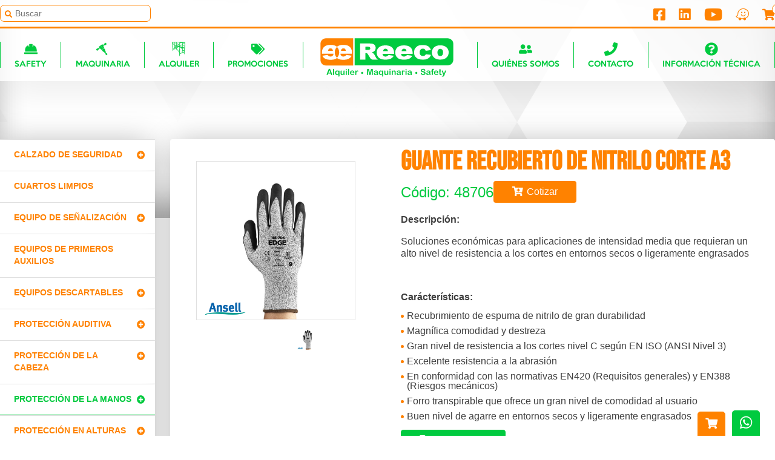

--- FILE ---
content_type: text/html; charset=UTF-8
request_url: https://reecosa.com/producto-detalle/11/48/458/guante-recubierto-de-nitrilo-corte-a3
body_size: 326214
content:
<!DOCTYPE html>
<html lang="en">
    <head>
        <meta charset="UTF-8">
        <meta name="viewport" content="width=device-width, initial-scale=1.0">
        <meta http-equiv="X-UA-Compatible" content="ie=edge">
        <title>Reeco S.A. - GUANTE RECUBIERTO DE NITRILO CORTE A3</title>
<meta name="description"        content="Renta empresarial de equipo de construcción Reeco S.A.">
<meta property="og:url"         content="https://reecosa.com/producto-detalle/11/48/458/guante-recubierto-de-nitrilo-corte-a3" />
<meta property="og:type"        content="article" />
<meta property="og:title"       content="Reeco S.A. - GUANTE RECUBIERTO DE NITRILO CORTE A3" />
<meta property="og:image"       content="https://reecosa.com/files/products/images/detail/1535433292_guante48706_mesadetrabajo1.png" />
<meta property="og:description" content="Descripci&oacute;n:
Soluciones econ&oacute;micas para aplicaciones de intensidad media que requieran un alto nivel de resistencia a los cortes en entornos secos o ligeramente engrasados
&nbsp;
Car&aacute;cter&iacute;sticas:

Recubrimiento de espuma de nitrilo de gran durabilidad
Magn&iacute;fi" />
<meta name="keywords" content="andamios, formaleta, formaleta metalica, puntales, vigas, batidoras, vibradores, planchas, bombas sumergibles, demolicion, construccion, maestro de obras, salud ocupacional, cascos, guantes, anteojos, chalechos, capas, soldadura, arnes, soporte lumbar, cintas, conos, mascarillas, respiradores, orejeras, botas de hule, zapatos, alquiler de equipo para construccion, andamiaje, andamio, andamios, anteojos de seguridad, arnes, batidora de concreto, batidora, bomba sumergible, botas de hule, capa, anteojos, casco de seguridad, cascos, chalecos, compactacion, compactadora, compresor, construccion, construcciones, demolicion, demoliciones, desmoldante, elevador de carga, equipo de seguridad ocupacional, formaleta metalica, formaleta, guantes, maestro de obras, mascarillas, mezcladora de concreto, paneles de formaleta, plancha, compactadora, plywood fenolico, puntal, puntales, respiradores, rompedora electrica, rompedora neumatica, vibrador de concreto, vibrador, vibradores, wincher, zapato punta de acero, vigas, salud ocupacional, soldadura, soporte lumbar, cintas, conos, orejeras, alquiler, reeco, equipo, servicio, productos, cotizacion, seguridad" />        <link rel="stylesheet" type="text/css" href="/css/styles.css"/>        <link rel="stylesheet" href="https://use.fontawesome.com/releases/v5.8.2/css/all.css" integrity="sha384-oS3vJWv+0UjzBfQzYUhtDYW+Pj2yciDJxpsK1OYPAYjqT085Qq/1cq5FLXAZQ7Ay" crossorigin="anonymous">
        <link href="https://fonts.googleapis.com/css?family=Roboto:300,400,500,700" rel="stylesheet"> 
        <link href="https://unpkg.com/aos@2.3.1/dist/aos.css" rel="stylesheet">
    </head>
    <body>
        <header>
            <div id="topNav">
                <div class="topnav grid">
                    <span>
                        <a href="/" class="logo">
                        <img src="/img/logo.svg" alt="logo de reeco">
                        </a>
                    </span>
                    <form action="/resultados-busqueda" method="post">
                        <i class="fas fa-search"></i>
                        <input type="search" name="txtSearchGeneral" id="txtSearchGeneral" placeholder="Buscar" autocomplete="off">
                    </form>
                    <div id="srchResp">
                        <a href="#inlineBox" class="openPopupLink">
                            <i class="fas fa-search"></i>
                        </a>
                    </div>
                    <div class="socials">
                                                <a href="https://www.facebook.com/reecocr" target="_blank" class="face"><i class="fab fa-facebook-square"></i></a>
                                                                        <a href="https://www.linkedin.com/company/reeco-s-a-/?viewAsMember=true" target="_blank" class="linkedin"><i class="fab fa-linkedin"></i></a>
                                                                        <a href="https://www.youtube.com/channel/UCxA-TtCtzWTwsoXd9zYbphw" target="_blank" class="utube"><i class="fab fa-youtube"></i></a>
                                                                        <a href="https://ul.waze.com/ul?ll=9.92749900%2C-84.08731700&navigate=yes&utm_campaign=default&utm_source=waze_website&utm_medium=lm_share_location" target="_blank" class="waze"><i class="fab fa-waze"></i></a>
                                                <a href="/cotizador" class="cart"><i class="fas fa-shopping-cart"></i><span id="cartCounterContainer">0</span></a>
                        <a style="display: none;" href="/carrito" class="cart"><i class="fas fa-shopping-cart"></i><span id="cartshopingCounterContainer">0</span></a>
                    </div>
                </div>
            </div>

            <div class="menuBar">
                <p class="open">
                    <i class="fas fa-bars"></i>
                </p>
            </div>
            <nav id="flyoutnavkbfixed'">
                <div class="generalwrap">
                    
<ul class="grid">
    <li class="has-submenu openSubmenu">
        <a   href="/categorias/1/safety">
            <svg aria-hidden="true" focusable="false" data-prefix="fas" data-icon="hard-hat" class="svg-inline--fa fa-hard-hat fa-w-16" role="img" xmlns="http://www.w3.org/2000/svg" viewBox="0 0 512 512"><path  d="M480 288c0-80.25-49.28-148.92-119.19-177.62L320 192V80a16 16 0 0 0-16-16h-96a16 16 0 0 0-16 16v112l-40.81-81.62C81.28 139.08 32 207.75 32 288v64h448zm16 96H16a16 16 0 0 0-16 16v32a16 16 0 0 0 16 16h480a16 16 0 0 0 16-16v-32a16 16 0 0 0-16-16z"></path></svg>
            Safety
        </a>

        <ul><li class="openSubCat">
                    <a href="/subcategorias/19/calzado-de-seguridad">
                        <?xml version="1.0" encoding="utf-8"?>
<!-- Generator: Adobe Illustrator 22.0.0, SVG Export Plug-In . SVG Version: 6.00 Build 0)  -->
<svg version="1.1" id="Layer_1" xmlns="http://www.w3.org/2000/svg" xmlns:xlink="http://www.w3.org/1999/xlink" x="0px" y="0px"
	 viewBox="0 0 16 16" style="enable-background:new 0 0 16 16;" xml:space="preserve">
<style type="text/css">
	.st0{fill:#ff8200;}
</style>
<path class="st0" d="M14.5,9.7c0,0-0.1-0.1-0.1-0.1l-1.7-0.2L8.4,6.8L7,2.2c0-0.1-0.1-0.1-0.1-0.1C6.8,2,6.7,2,6.6,2L5.8,2.3
	C5.3,2.5,4.9,3,4.9,3.5v0H3.7c0,0-0.1,0-0.1,0L1.9,4.3V4.1c0-0.4-0.3-0.8-0.8-0.8S0.4,3.6,0.4,4.1v1h0c0,0,0,0,0,0.1
	c0.5,2,0.5,4,0,6c0,0,0,0,0,0.1v1.5c0,0.7,0.6,1.3,1.3,1.3h3.3c0.1,0,0.2,0,0.2-0.1l0.5-0.8l1.4,0.3l0.2,0.4c0,0.1,0.1,0.1,0.2,0.1
	h2.8c1.9,0,3.6-0.5,5.2-1.6c0.1,0,0.1-0.1,0.1-0.2v-1.3c0-0.1,0-0.1-0.1-0.2L14.5,9.7z M6.9,3.6l0.9,2.8L6.9,5.9L6.5,5.3V3.7
	L6.9,3.6z M5.5,3.5c0-0.3,0.2-0.6,0.5-0.7l0.6-0.2l0.2,0.5L6.1,3.3C6,3.3,6,3.4,6,3.5v0.9L5.5,3.7V3.5z M4.9,5.6V4.1h0.1l1.5,2.2
	c0,0,0,0.1,0.1,0.1l0.5,0.3L6.3,7.4l0.4,0.4l0.9-0.9L8,7.2l0,0l0,0l0.3,0.2L7.6,8.2l0.4,0.4l0.9-0.9l0.8,0.5L8.8,9l0.4,0.4l0.9-0.9
	l0.8,0.5l-0.8,0.8l0.4,0.4l0.9-0.9l0.8,0.5l-0.8,0.8l0.4,0.4l0.9-0.9l1.6,0.2l0.7,0.7l-3.4,1.1l-4.5-1c0,0-0.1,0-0.1,0l-1.2,0.2
	c-0.1-1.6-1-3.1-2.3-3.8l1.5-1.5C4.9,5.7,4.9,5.7,4.9,5.6z M1.2,7.1c2.1,0.2,3.8,1.9,4,4l-1.7-0.4c-0.1,0-0.1,0-0.2,0l-1.2,0.5
	L1,10.8C1.2,9.6,1.3,8.3,1.2,7.1z M3.7,4.1h0.7v1.4L2.9,7C2.3,6.8,1.8,6.7,1.2,6.6C1.1,6.1,1,5.7,0.9,5.2L3.7,4.1z M0.9,4.1
	c0-0.1,0.1-0.3,0.3-0.3s0.3,0.1,0.3,0.3v0.4L0.9,4.7V4.1z M15.1,12.1c-0.2,0.1-0.3,0.2-0.5,0.3v-0.2h-0.5v0.4
	c-0.2,0.1-0.3,0.2-0.5,0.2v-0.1h-0.5V13c-0.2,0.1-0.3,0.1-0.5,0.2V13h-0.5v0.3c-0.2,0-0.3,0.1-0.5,0.1v-0.2h-0.5v0.2
	c-0.2,0-0.3,0-0.5,0v-0.2H10v0.3H9.5v-0.3H9v0.3H8.5v-0.3H8v0.3H7.6l-0.2-0.4C7.4,13,7.4,13,7.3,13l-1.7-0.4c-0.1,0-0.2,0-0.3,0.1
	l-0.6,0.8H4.7V13H4.2v0.5H3.7V13H3.2v0.5H2.7V13H2.1v0.5H1.6V13H1.1v0.3c-0.2-0.1-0.3-0.3-0.3-0.6v-1.4l1.2,0.4c0.1,0,0.1,0,0.2,0
	l1.2-0.5l2,0.5c0,0,0.1,0,0.1,0L7,11.4l4.5,1c0,0,0,0,0.1,0c0,0,0.1,0,0.1,0l3.5-1.2V12.1z"/>
</svg>
                        
                        Calzado de Seguridad                        <i class="fas fa-arrow-circle-right"></i>                    </a><ul class="subCategory"><li>
                                <a href="/productos/51/sub/zapatos-de-seguridad">
                                    <?xml version="1.0" encoding="utf-8"?>
<!-- Generator: Adobe Illustrator 22.0.0, SVG Export Plug-In . SVG Version: 6.00 Build 0)  -->
<svg version="1.1" id="Layer_1" xmlns="http://www.w3.org/2000/svg" xmlns:xlink="http://www.w3.org/1999/xlink" x="0px" y="0px"
	 viewBox="0 0 16 16" style="enable-background:new 0 0 16 16;" xml:space="preserve">
<style type="text/css">
	.st0{fill:#ff8200;}
</style>
<path class="st0" d="M14.5,9.7c0,0-0.1-0.1-0.1-0.1l-1.7-0.2L8.4,6.8L7,2.2c0-0.1-0.1-0.1-0.1-0.1C6.8,2,6.7,2,6.6,2L5.8,2.3
	C5.3,2.5,4.9,3,4.9,3.5v0H3.7c0,0-0.1,0-0.1,0L1.9,4.3V4.1c0-0.4-0.3-0.8-0.8-0.8S0.4,3.6,0.4,4.1v1h0c0,0,0,0,0,0.1
	c0.5,2,0.5,4,0,6c0,0,0,0,0,0.1v1.5c0,0.7,0.6,1.3,1.3,1.3h3.3c0.1,0,0.2,0,0.2-0.1l0.5-0.8l1.4,0.3l0.2,0.4c0,0.1,0.1,0.1,0.2,0.1
	h2.8c1.9,0,3.6-0.5,5.2-1.6c0.1,0,0.1-0.1,0.1-0.2v-1.3c0-0.1,0-0.1-0.1-0.2L14.5,9.7z M6.9,3.6l0.9,2.8L6.9,5.9L6.5,5.3V3.7
	L6.9,3.6z M5.5,3.5c0-0.3,0.2-0.6,0.5-0.7l0.6-0.2l0.2,0.5L6.1,3.3C6,3.3,6,3.4,6,3.5v0.9L5.5,3.7V3.5z M4.9,5.6V4.1h0.1l1.5,2.2
	c0,0,0,0.1,0.1,0.1l0.5,0.3L6.3,7.4l0.4,0.4l0.9-0.9L8,7.2l0,0l0,0l0.3,0.2L7.6,8.2l0.4,0.4l0.9-0.9l0.8,0.5L8.8,9l0.4,0.4l0.9-0.9
	l0.8,0.5l-0.8,0.8l0.4,0.4l0.9-0.9l0.8,0.5l-0.8,0.8l0.4,0.4l0.9-0.9l1.6,0.2l0.7,0.7l-3.4,1.1l-4.5-1c0,0-0.1,0-0.1,0l-1.2,0.2
	c-0.1-1.6-1-3.1-2.3-3.8l1.5-1.5C4.9,5.7,4.9,5.7,4.9,5.6z M1.2,7.1c2.1,0.2,3.8,1.9,4,4l-1.7-0.4c-0.1,0-0.1,0-0.2,0l-1.2,0.5
	L1,10.8C1.2,9.6,1.3,8.3,1.2,7.1z M3.7,4.1h0.7v1.4L2.9,7C2.3,6.8,1.8,6.7,1.2,6.6C1.1,6.1,1,5.7,0.9,5.2L3.7,4.1z M0.9,4.1
	c0-0.1,0.1-0.3,0.3-0.3s0.3,0.1,0.3,0.3v0.4L0.9,4.7V4.1z M15.1,12.1c-0.2,0.1-0.3,0.2-0.5,0.3v-0.2h-0.5v0.4
	c-0.2,0.1-0.3,0.2-0.5,0.2v-0.1h-0.5V13c-0.2,0.1-0.3,0.1-0.5,0.2V13h-0.5v0.3c-0.2,0-0.3,0.1-0.5,0.1v-0.2h-0.5v0.2
	c-0.2,0-0.3,0-0.5,0v-0.2H10v0.3H9.5v-0.3H9v0.3H8.5v-0.3H8v0.3H7.6l-0.2-0.4C7.4,13,7.4,13,7.3,13l-1.7-0.4c-0.1,0-0.2,0-0.3,0.1
	l-0.6,0.8H4.7V13H4.2v0.5H3.7V13H3.2v0.5H2.7V13H2.1v0.5H1.6V13H1.1v0.3c-0.2-0.1-0.3-0.3-0.3-0.6v-1.4l1.2,0.4c0.1,0,0.1,0,0.2,0
	l1.2-0.5l2,0.5c0,0,0.1,0,0.1,0L7,11.4l4.5,1c0,0,0,0,0.1,0c0,0,0.1,0,0.1,0l3.5-1.2V12.1z"/>
</svg>
                                    
                                    Zapatos de Seguridad                                </a>
                            </li><li>
                                <a href="/productos/52/sub/botas-de-seguridad">
                                    <?xml version="1.0" encoding="utf-8"?>
<!-- Generator: Adobe Illustrator 22.0.0, SVG Export Plug-In . SVG Version: 6.00 Build 0)  -->
<svg version="1.1" id="Layer_1" xmlns="http://www.w3.org/2000/svg" xmlns:xlink="http://www.w3.org/1999/xlink" x="0px" y="0px"
	 viewBox="0 0 16 16" style="enable-background:new 0 0 16 16;" xml:space="preserve">
<style type="text/css">
	.st0{fill:#ff8200;}
</style>
<g id="Gkkn2B_1_">
	<g>
		<path class="st0" d="M8.2,1.6C8,1.8,8,2.1,8,2.4C8,3,7.9,3.6,7.9,4.2c0,0.5,0,1-0.1,1.5c0,0.9-0.1,1.7-0.1,2.6
			c0,0.7,0,1.3,0.2,1.9c0.2,0.8,0.6,1.4,1.2,2c0.4,0.4,1,0.7,1.5,1c0.4,0.2,0.8,0.4,1.2,0.6c0.4,0.2,0.6,0.8,0.5,1.2
			c-0.1,0.2-0.2,0.3-0.3,0.3c-0.2,0.1-0.4,0.1-0.6,0.1c-0.2,0-0.3,0.1-0.4,0.2c0,0-0.1,0.1-0.1,0.1c-0.2,0-0.3,0.1-0.5,0.1
			c-0.1,0-0.1,0-0.2,0c-0.2-0.1-0.4-0.1-0.5,0.1C9.5,16,9.4,16,9.3,16c-0.2,0-0.3,0-0.5-0.2c-0.1-0.1-0.2-0.1-0.4,0
			c-0.1,0.1-0.2,0.1-0.3,0c-0.2,0-0.3-0.1-0.5-0.2c-0.1-0.1-0.3-0.1-0.4-0.1c-0.1,0-0.2,0-0.3-0.1c-0.1-0.1-0.2-0.1-0.2-0.2
			c-0.1-0.1-0.1-0.1-0.2-0.2c-0.4-0.1-0.7-0.3-1.1-0.4c-0.1-0.1-0.3,0-0.4,0c-0.2,0.1-0.4,0-0.5-0.1c-0.1-0.1-0.2-0.2-0.4-0.1
			c-0.2,0.1-0.3,0-0.4-0.1c-0.1-0.1-0.2-0.1-0.3-0.2c-0.1-0.1-0.1-0.1-0.2-0.2C3,13.7,2.9,13.3,3,12.9c0.2-1.2,0.2-2.5,0.1-3.7
			c0-0.7-0.2-1.4-0.4-2C2.6,6.6,2.4,6.1,2.3,5.5C2.2,4.8,2.1,4.1,1.9,3.3C1.9,2.9,1.7,2.4,1.7,1.9C1.6,1.4,1.6,1.4,2.1,1.4
			c0.6-0.1,1.3-0.1,2-0.1c1,0,2,0.1,3,0.1C7.4,1.4,7.7,1.5,8.2,1.6C8.1,1.5,8.1,1.5,8.2,1.6z"/>
		<path class="st0" d="M12.7,14.8c-0.1-0.3-0.1-0.5-0.2-0.8c-0.2-0.4-0.5-0.6-0.9-0.8c-0.5-0.2-1-0.5-1.5-0.7
			c-0.4-0.2-0.7-0.5-1-0.8c-0.7-0.7-1-1.5-1.1-2.5c-0.1-0.9,0-1.8,0-2.7c0-0.6,0-1.2,0.1-1.8c0-0.6,0.1-1.2,0.1-1.8
			c0-0.4,0-0.7,0.1-1.1c0-0.1,0-0.2,0.1-0.2c0.1-0.2,0.1-0.3-0.1-0.4C8.3,1.3,8.2,1.2,8.1,1.2C7.7,1.1,7.2,1.1,6.8,1
			C5.9,1,5,1,4.2,0.9c-0.2,0-0.4,0-0.6,0c-0.1,0-0.1,0-0.1-0.1c0-0.2-0.1-0.3-0.1-0.4c0-0.1,0-0.2,0.1-0.2c0.2,0,0.3-0.1,0.5-0.1
			C5.3,0,6.7,0,8.1,0.1c0.6,0,1.2,0.1,1.9,0.2c0.1,0,0.2,0.1,0.2,0.1c0.1,0,0.1,0.1,0,0.2c-0.1,0.1-0.1,0.2-0.1,0.4
			C10,1.6,10,2.4,9.9,3.1c0,0.5,0,0.9-0.1,1.4c0,1-0.1,1.9-0.1,2.9c0,0.7,0.1,1.3,0.3,2c0.2,0.7,0.6,1.2,1.1,1.7
			c0.5,0.5,1.2,0.8,1.8,1.1c0.3,0.1,0.6,0.3,0.9,0.5c0.4,0.3,0.6,0.9,0.5,1.4c-0.1,0.2-0.2,0.3-0.4,0.4c-0.2,0.1-0.5,0.2-0.7,0.1
			c-0.1,0-0.2,0-0.3,0.1C12.9,14.7,12.8,14.8,12.7,14.8z"/>
	</g>
</g>
</svg>
                                    
                                    Botas de Seguridad                                </a>
                            </li></ul></li><li class="openSubCat">
                    <a href="/subcategorias/23/cuartos-limpios">
                        <?xml version="1.0" encoding="utf-8"?>
<!-- Generator: Adobe Illustrator 22.0.0, SVG Export Plug-In . SVG Version: 6.00 Build 0)  -->
<svg version="1.1" id="Layer_1" xmlns="http://www.w3.org/2000/svg" xmlns:xlink="http://www.w3.org/1999/xlink" x="0px" y="0px"
	 viewBox="0 0 16 16" style="enable-background:new 0 0 16 16;" xml:space="preserve">
<style type="text/css">
	.st0{fill:#ff8200;}
</style>
<g id="ixWMgX_1_">
	<g>
		<path class="st0" d="M7.6,13.7c-0.7-0.2-1.4-0.4-2-0.5c-0.1,0.2-0.3,0.4-0.2,0.8c0.2,0.5-0.2,1-0.7,1.1c-0.5,0.1-1-0.2-1.1-0.6
			c-0.1-0.5,0.1-1,0.6-1.1c0.4-0.1,0.5-0.3,0.5-0.5c-0.5-0.5-1-1-1.4-1.4c0,0,0.1-0.1,0.1-0.1c-0.3,0.1-0.5,0.2-0.6,0.6
			c-0.1,0.5-0.6,0.8-1.1,0.6c-0.5-0.1-0.8-0.6-0.7-1.1c0.1-0.5,0.6-0.9,1.1-0.7c0.4,0.1,0.6,0,0.8-0.2c-0.2-0.7-0.4-1.3-0.5-2
			c-0.2,0-0.5-0.1-0.8,0.2c-0.3,0.4-1,0.4-1.3,0c-0.4-0.4-0.3-1,0.1-1.3C0.7,7,1.3,7,1.7,7.4c0.1,0.2,0.5,0.3,0.7,0.2
			c0,0,0.1-0.1,0.1-0.1c0.1-0.6,0.3-1.3,0.4-1.9C2.7,5.4,2.5,5.2,2.1,5.4C1.6,5.5,1.1,5.2,1,4.7c-0.1-0.5,0.1-1,0.6-1.1
			c0.5-0.2,1,0.1,1.1,0.6C2.8,4.6,3,4.7,3.2,4.7c0.5-0.5,1-1,1.5-1.5c0-0.1-0.1-0.4-0.5-0.5C3.7,2.7,3.5,2.1,3.6,1.6
			C3.7,1.2,4.2,0.9,4.7,1c0.5,0.1,0.8,0.6,0.6,1.1c-0.1,0.4,0,0.6,0.2,0.8c0.7-0.2,1.3-0.4,2-0.5c0-0.3,0.1-0.5-0.2-0.8
			C7,1.2,7,0.6,7.4,0.3c0.4-0.3,0.9-0.3,1.3,0C9,0.6,9,1.2,8.7,1.6C8.4,1.9,8.4,1.9,8.4,2.3c0.6,0.2,1.2,0.4,1.8,0.5
			c0.1,0,0.2,0,0.2,0c0.1-0.2,0.3-0.3,0.2-0.6c-0.2-0.6,0.1-1.1,0.6-1.3c0.5-0.1,1,0.2,1.1,0.6c0.1,0.5-0.1,1-0.6,1.2
			c-0.4,0.1-0.4,0.1-0.6,0.4c0.5,0.5,1,1,1.5,1.5c0,0-0.1,0.1-0.1,0.1c0.3-0.1,0.5-0.2,0.6-0.6c0.1-0.5,0.6-0.8,1.1-0.6
			c0.5,0.1,0.8,0.6,0.6,1.1c-0.1,0.5-0.6,0.8-1.1,0.7c-0.4-0.1-0.4-0.1-0.8,0.2c0.1,0.5,0.3,1,0.4,1.5c0,0,0,0.1,0,0.1
			c0,0.1,0.1,0.4,0.2,0.4c0.2,0,0.5,0.1,0.7-0.2c0.3-0.4,1-0.4,1.3-0.1c0.4,0.4,0.4,1,0,1.3c-0.4,0.4-1,0.4-1.3-0.1
			c-0.2-0.3-0.4-0.2-0.7-0.2c0,0-0.1,0.1-0.1,0.1c-0.1,0.6-0.3,1.3-0.4,1.9c0.2,0.1,0.4,0.3,0.8,0.2c0.5-0.2,1,0.1,1.1,0.6
			c0.1,0.5-0.1,1-0.6,1.1c-0.5,0.2-1-0.1-1.1-0.6c-0.1-0.4-0.1-0.4-0.4-0.6c-0.5,0.5-1,1-1.5,1.5c0,0-0.1-0.1-0.1-0.1
			c0.1,0.3,0.2,0.5,0.6,0.6c0.5,0.1,0.8,0.6,0.6,1.1c-0.1,0.5-0.6,0.8-1.1,0.6c-0.5-0.1-0.8-0.6-0.6-1.1c0.1-0.4,0-0.6-0.2-0.8
			c-0.7,0.2-1.4,0.4-2,0.5c0,0.3-0.1,0.5,0.2,0.8c0.4,0.3,0.3,0.9,0,1.3c-0.3,0.3-0.9,0.3-1.3,0c-0.4-0.3-0.4-1-0.1-1.3
			C7.6,14.2,7.6,14,7.6,13.7z"/>
	</g>
</g>
</svg>
                        
                        CUARTOS LIMPIOS                                            </a></li><li class="openSubCat">
                    <a href="/subcategorias/15/equipo-de-senalizacion">
                        <?xml version="1.0" encoding="utf-8"?>
<!-- Generator: Adobe Illustrator 22.0.0, SVG Export Plug-In . SVG Version: 6.00 Build 0)  -->
<svg version="1.1" id="Layer_1" xmlns="http://www.w3.org/2000/svg" xmlns:xlink="http://www.w3.org/1999/xlink" x="0px" y="0px"
	 viewBox="0 0 16 16" style="enable-background:new 0 0 16 16;" xml:space="preserve">
<style type="text/css">
	.st0{fill:#ff8200;}
</style>
<g>
	<path class="st0" d="M8,9.7c1.9,0,3.5-0.6,3.6-1.5c-0.3-0.8-0.6-1.7-0.9-2.5c-0.2,0.6-1.4,1-2.7,1c-1.3,0-2.5-0.4-2.7-1
		C5,6.5,4.7,7.4,4.4,8.2C4.5,9,6.1,9.7,8,9.7L8,9.7z M8,4.3c0.9,0,1.7-0.3,2-0.7C9.6,2.6,9.4,1.8,9.2,1.3C9,1,8.5,0.8,8,0.8
		C7.5,0.8,7,1,6.8,1.3C6.6,1.8,6.4,2.6,6,3.6C6.3,4,7.1,4.3,8,4.3L8,4.3z M15,10.5l-3-1.2l0.3,1c0,1-2,1.8-4.4,1.8
		c-2.4,0-4.3-0.8-4.4-1.8l0.3-1l-3,1.2c-0.8,0.3-0.9,1-0.1,1.4l5.7,3c0.8,0.4,2.1,0.4,2.9,0l5.7-3C15.9,11.4,15.9,10.8,15,10.5
		L15,10.5z M15,10.5"/>
</g>
</svg>
                        
                        Equipo de señalización                        <i class="fas fa-arrow-circle-right"></i>                    </a><ul class="subCategory"><li>
                                <a href="/productos/70/sub/cintas-de-senalizacion">
                                    <?xml version="1.0" encoding="utf-8"?>
<!-- Generator: Adobe Illustrator 22.0.0, SVG Export Plug-In . SVG Version: 6.00 Build 0)  -->
<svg version="1.1" id="Layer_1" xmlns="http://www.w3.org/2000/svg" xmlns:xlink="http://www.w3.org/1999/xlink" x="0px" y="0px"
	 viewBox="0 0 16 16" style="enable-background:new 0 0 16 16;" xml:space="preserve">
<style type="text/css">
	.st0{fill:#ff8200;}
</style>
<g>
	<path class="st0" d="M8,9.7c1.9,0,3.5-0.6,3.6-1.5c-0.3-0.8-0.6-1.7-0.9-2.5c-0.2,0.6-1.4,1-2.7,1c-1.3,0-2.5-0.4-2.7-1
		C5,6.5,4.7,7.4,4.4,8.2C4.5,9,6.1,9.7,8,9.7L8,9.7z M8,4.3c0.9,0,1.7-0.3,2-0.7C9.6,2.6,9.4,1.8,9.2,1.3C9,1,8.5,0.8,8,0.8
		C7.5,0.8,7,1,6.8,1.3C6.6,1.8,6.4,2.6,6,3.6C6.3,4,7.1,4.3,8,4.3L8,4.3z M15,10.5l-3-1.2l0.3,1c0,1-2,1.8-4.4,1.8
		c-2.4,0-4.3-0.8-4.4-1.8l0.3-1l-3,1.2c-0.8,0.3-0.9,1-0.1,1.4l5.7,3c0.8,0.4,2.1,0.4,2.9,0l5.7-3C15.9,11.4,15.9,10.8,15,10.5
		L15,10.5z M15,10.5"/>
</g>
</svg>
                                    
                                    Cintas de señalización                                </a>
                            </li></ul></li><li class="openSubCat">
                    <a href="/subcategorias/21/equipos-de-primeros-auxilios">
                        <?xml version="1.0" encoding="utf-8"?>
<!-- Generator: Adobe Illustrator 22.0.0, SVG Export Plug-In . SVG Version: 6.00 Build 0)  -->
<svg version="1.1" id="Layer_1" xmlns="http://www.w3.org/2000/svg" xmlns:xlink="http://www.w3.org/1999/xlink" x="0px" y="0px"
	 viewBox="0 0 16 16" style="enable-background:new 0 0 16 16;" xml:space="preserve">
<style type="text/css">
	.st0{fill:#ff8200;}
</style>
<g id="Zx5QlO_1_">
	<g>
		<path class="st0" d="M14.5,5.6c0,2.4,0,4.8,0,7.3c0,0,0,0.1,0,0.1c-0.2,0.8-0.6,1.2-1.4,1.5c-0.1,0-0.2,0-0.2,0.1
			c-3.2,0-6.5,0-9.7,0c0,0-0.1,0-0.1,0c-0.8-0.2-1.3-0.6-1.5-1.4c0-0.1,0-0.2-0.1-0.2c0-2.4,0-4.8,0-7.3c0,0,0-0.1,0-0.1
			c0.1-0.4,0.2-0.7,0.5-0.9c0.4-0.3,0.8-0.5,1.3-0.5c0.3,0,0.7,0,1,0c0.1,0,0.1,0,0.1-0.1c0-0.2,0-0.5,0-0.7c0-0.8,0.6-1.5,1.4-1.7
			c0.1,0,0.2,0,0.3-0.1c1.2,0,2.4,0,3.7,0c0.2,0.1,0.4,0.1,0.6,0.2c0.6,0.3,0.9,0.7,1,1.4c0,0.3,0,0.6,0,0.9c0,0.1,0,0.1,0.1,0.1
			c0.3,0,0.7,0,1,0c0.2,0,0.5,0,0.7,0.1c0.6,0.2,1,0.6,1.1,1.2C14.5,5.4,14.5,5.5,14.5,5.6z M7,10.5c0,0.7,0,1.3,0,2
			c0,0,0.1,0,0.1,0c0.6,0,1.2,0,1.8,0c0.1,0,0.1,0,0.1-0.1c0-0.6,0-1.2,0-1.7c0,0,0-0.1,0-0.1c0.7,0,1.3,0,2,0c0-0.8,0-1.7,0-2.5
			c-0.7,0-1.3,0-2,0c0-0.7,0-1.3,0-2c-0.7,0-1.3,0-2,0c0,0.7,0,1.3,0,2C6.3,8,5.7,8,5,8c0,0.8,0,1.7,0,2.5C5.7,10.5,6.3,10.5,7,10.5
			z M8,4.1c0.1,0,0.2,0,0.3,0c0.7,0,1.4,0,2,0c0.1,0,0.1,0,0.1-0.1c0-0.2,0-0.4,0-0.5c0-0.5-0.4-0.9-0.9-0.9c-1.1,0-2.1,0-3.2,0
			c-0.5,0-0.9,0.4-0.9,0.9c0,0.2,0,0.4,0,0.5c0,0.1,0,0.1,0.1,0.1C6.4,4.1,7.2,4.1,8,4.1z"/>
	</g>
</g>
</svg>
                        
                        Equipos de primeros auxilios                                            </a></li><li class="openSubCat">
                    <a href="/subcategorias/13/equipos-descartables">
                        <?xml version="1.0" encoding="utf-8"?>
<!-- Generator: Adobe Illustrator 22.0.0, SVG Export Plug-In . SVG Version: 6.00 Build 0)  -->
<svg version="1.1" id="Layer_1" xmlns="http://www.w3.org/2000/svg" xmlns:xlink="http://www.w3.org/1999/xlink" x="0px" y="0px"
	 viewBox="0 0 16 16" style="enable-background:new 0 0 16 16;" xml:space="preserve">
<style type="text/css">
	.st0{fill:#ff8200;}
</style>
<g id="_x30_XoPz7_1_">
	<g>
		<path class="st0" d="M8.7,0C9,0,9.3,0.1,9.6,0.1c0.9,0.1,1.8,0.3,2.6,0.8c0.8,0.5,1.2,1.3,1.2,2.3c0,0.7-0.1,1.5-0.1,2.2
			c0,0.2-0.1,0.3-0.3,0.2c-0.7-0.1-1.3-0.4-1.7-1c-0.4-0.6-0.5-1.2-0.4-1.9c0,0,0-0.1,0-0.1c0-0.2-0.1-0.3-0.4-0.3
			c-0.1,0-0.2,0.1-0.3,0.1C9.5,2.8,8.9,3.1,8.1,3.3c-0.3,0.1-0.6,0.1-0.9,0C6.9,3.2,6.8,3,6.7,2.7c0,0,0-0.1-0.1-0.1
			C6.5,2.3,6.4,2.2,6.1,2.3c-1,0.2-1.8,0.6-2.4,1.3C3.5,3.9,3.3,4.2,3.1,4.5C3,4.6,3,4.7,2.8,4.6c-0.1,0-0.1-0.1-0.2-0.3
			c0-0.4-0.1-0.9-0.1-1.3c0-0.9,0.4-1.6,1.1-2.1c0.6-0.4,1.3-0.6,2-0.7c0.5-0.1,1-0.1,1.5-0.2c0,0,0.1,0,0.1,0C7.8,0,8.3,0,8.7,0z"
			/>
		<path class="st0" d="M10.5,9.5c-0.1-0.1-0.1-0.1-0.2-0.2C10,9,9.7,8.7,9.4,8.5c-0.9-0.6-2.2-0.5-3,0.2C6.2,8.9,5.9,9.1,5.7,9.4
			c-0.2,0.2-0.2,0.2-0.4,0C4.6,8.5,3.9,7.6,3.1,6.7C2.9,6.6,2.9,6.4,3,6.2c0.3-0.8,0.6-1.6,1.3-2.2c0.4-0.4,0.9-0.6,1.4-0.8
			c0.1,0,0.2,0,0.3,0.1c0.5,0.8,1.3,1,2.1,0.9C8.6,4,9.2,3.8,9.7,3.6c0.3-0.1,0.3-0.1,0.4,0.2c0.1,0.7,0.4,1.3,0.9,1.9
			c0.4,0.4,0.9,0.6,1.4,0.8c0.4,0.1,0.4,0.2,0.2,0.5c-0.7,0.8-1.3,1.6-2,2.4C10.6,9.4,10.5,9.5,10.5,9.5z"/>
		<path class="st0" d="M8,16c-1,0-1.9-0.4-2.7-1.1c-0.7-0.7-1.2-1.5-1.5-2.4c-0.3-0.8-0.6-1.6-0.8-2.4C2.9,9.9,2.8,9.7,2.6,9.6
			c0,0-0.1-0.1-0.1-0.1C2.3,8.8,2.1,8.1,1.9,7.4c0-0.1,0-0.2,0.2-0.3C2.2,7.1,2.4,7,2.7,7c0.1,0,0.2,0,0.2,0.1
			C3.7,8.1,4.4,9,5.2,9.9c0.1,0.1,0.1,0.2,0,0.3c-0.2,0.4-0.4,0.7-0.6,1.1c0,0.1,0,0.1,0,0.2c0.3,0.7,0.5,1.4,0.9,2
			c0.5,0.7,1.1,1.2,2,1.4c0.6,0.1,1.1,0,1.7-0.3c0.8-0.4,1.3-1,1.6-1.7c0.2-0.4,0.4-0.8,0.5-1.3c0-0.1,0-0.2,0-0.3
			c-0.2-0.4-0.4-0.7-0.5-1.1c-0.1-0.1-0.1-0.2,0-0.3C11.6,9,12.4,8,13.1,7.1C13.2,7,13.3,7,13.4,7c0.2,0,0.4,0.1,0.5,0.1
			c0.2,0,0.2,0.1,0.2,0.3c-0.2,0.7-0.4,1.4-0.6,2.1c0,0.1-0.1,0.1-0.1,0.1c-0.2,0.1-0.3,0.3-0.4,0.5c-0.3,1-0.7,2-1.1,3
			c-0.5,1.1-1.2,2-2.3,2.5C9.1,15.9,8.6,16,8,16z"/>
		<path class="st0" d="M8,12.6c-0.6,0-1.1,0-1.7,0c-0.2,0-0.2,0-0.2-0.2c0-0.1,0-0.2,0-0.3c0-0.1,0.1-0.2,0.2-0.2c0.9,0,1.8,0,2.6,0
			c0.2,0,0.5,0,0.7,0c0.2,0,0.2,0,0.2,0.2c0,0.1,0,0.2,0,0.3c0,0.2,0,0.2-0.2,0.2c-0.5,0-1.1,0-1.6,0C8.1,12.6,8,12.6,8,12.6
			C8,12.6,8,12.6,8,12.6z"/>
		<path class="st0" d="M8,11.4c-0.4,0-0.8,0-1.2,0c-0.2,0-0.2,0-0.2-0.2c0-0.1,0-0.2,0-0.3c0-0.1,0.1-0.2,0.2-0.2c0.8,0,1.6,0,2.5,0
			c0.1,0,0.2,0.1,0.2,0.2c0,0.1,0,0.2,0,0.4c0,0.1-0.1,0.2-0.2,0.2C8.8,11.4,8.4,11.4,8,11.4z"/>
		<path class="st0" d="M8,13.7c-0.4,0-0.8,0-1.2,0c-0.2,0-0.2,0-0.2-0.2c0-0.1,0-0.2,0-0.3c0-0.1,0.1-0.2,0.2-0.2c0.8,0,1.6,0,2.4,0
			c0.1,0,0.2,0.1,0.2,0.2c0,0.1,0,0.2,0,0.3c0,0.1-0.1,0.2-0.2,0.2C8.8,13.7,8.4,13.7,8,13.7z"/>
	</g>
</g>
</svg>
                        
                        Equipos Descartables                        <i class="fas fa-arrow-circle-right"></i>                    </a><ul class="subCategory"><li>
                                <a href="/productos/65/sub/guantes-descartables-">
                                                                        
                                    Guantes Descartables                                 </a>
                            </li><li>
                                <a href="/productos/66/sub/trajes-descartables">
                                                                        
                                    Trajes descartables                                </a>
                            </li><li>
                                <a href="/productos/67/sub/proteccion-de-la-cabeza">
                                                                        
                                    Protección de la cabeza                                </a>
                            </li><li>
                                <a href="/productos/68/sub/proteccion-de-los-pies">
                                                                        
                                    Protección de los pies                                </a>
                            </li><li>
                                <a href="/productos/69/sub/mascarillas-descartables">
                                                                        
                                    Mascarillas Descartables                                </a>
                            </li></ul></li><li class="openSubCat">
                    <a href="/subcategorias/3/proteccion-auditiva">
                        <svg  xmlns="http://www.w3.org/2000/svg"  width="22px" height="20px" viewBox="-10 24 119 40" xml:space="preserve">
                                        <path d="M88.781,36.371c-2.384-0.794-6.432,0.143-6.362,0.133c-0.434-7.529-2.43-18.079-9.771-26.25
                                              C66.537,3.451,58.012,0.001,47.306,0C36.602,0.001,28.077,3.451,21.964,10.253c-7.34,8.171-9.337,18.722-9.77,26.25
                                              c0.07,0.009-3.979-0.928-6.362-0.133c-8.32,2.773-7.246,32.142,0.102,36.71c5.825,3.621,11.32,1.39,13.606-1.68
                                              c0.438,6.742,4.695,11.314,7.851,14.7c1.542,1.654,2.874,3.083,3.424,4.328c1.332,3.014,3.871,5.147,7.549,6.341
                                              c2.412,0.783,5.326,1.162,8.908,1.162c0.012,0,0.024,0,0.035,0c0.012,0,0.023,0,0.035,0c3.583,0,6.496-0.379,8.908-1.162
                                              c3.677-1.193,6.217-3.327,7.549-6.341c0.55-1.245,1.881-2.674,3.423-4.328c3.156-3.386,7.414-7.958,7.851-14.7
                                              c2.287,3.069,7.782,5.301,13.606,1.68C96.027,68.513,97.102,39.144,88.781,36.371 M71.807,70.264c0,6.07-3.721,10.062-7.003,13.584
                                              c-1.745,1.871-3.252,3.488-4.03,5.246c-1.645,3.723-6.038,5.533-13.432,5.533c-0.011,0-0.023,0.001-0.035,0.001
                                              c-0.011,0-0.023-0.001-0.035-0.001c-7.393,0-11.787-1.811-13.433-5.533c-0.776-1.758-2.284-3.375-4.03-5.246
                                              c-3.282-3.522-7.002-7.514-7.002-13.584c0-2.041-0.542-29.126-0.542-36.078c0-5.15,1.982-12.747,6.585-17.872
                                              c4.238-4.717,10.532-6.541,18.456-6.542c7.924,0.001,14.217,1.825,18.456,6.542c4.604,5.125,6.586,12.722,6.586,17.872
                                              C72.349,41.137,71.807,68.223,71.807,70.264"/>
                                        </svg>                        
                        Protección Auditiva                        <i class="fas fa-arrow-circle-right"></i>                    </a><ul class="subCategory"><li>
                                <a href="/productos/5/sub/tapones-anti-ruido">
                                    <svg xmlns="http://www.w3.org/2000/svg" width="21.061px" height="20px" viewBox="0 0 21.061 20">
                                                <path fill="#ff8200" d="M6.833,8.148C6.405,7.714,5.976,7.283,5.547,6.85c-0.288-0.292-0.4-0.298-0.69-0.02
                                                      C3.93,7.717,3.005,8.606,2.08,9.494c-0.538,0.516-0.812,1.159-0.888,1.887C1.128,12,1.458,12.348,2.17,12.342
                                                      c0.599-0.057,1.232-0.27,1.742-0.749C4.894,10.67,5.859,9.731,6.83,8.796C7.09,8.546,7.089,8.409,6.833,8.148z"/>
                                                <path fill="#ff8200" d="M11.527,14.262c-0.066-0.242-0.201-0.331-0.452-0.258c-1.328,0.391-2.661,0.762-3.984,1.166
                                                      c-0.647,0.197-1.16,0.607-1.527,1.178c-0.341,0.527-0.226,1.002,0.347,1.249c0.408,0.176,0.857,0.253,1.289,0.374l0.023-0.045
                                                      c0.236-0.035,0.48-0.045,0.708-0.109c1.287-0.365,2.571-0.741,3.854-1.116c0.299-0.087,0.357-0.188,0.276-0.49
                                                      C11.886,15.56,11.703,14.912,11.527,14.262z"/>
                                                <path fill="#ff8200" d="M16.904,11.439c0.689-0.586,1.389-1.161,2.066-1.76c0.707-0.626,0.977-1.43,0.89-2.365
                                                      c-0.074-0.798-0.352-1.528-0.746-2.213c-0.598-1.038-1.272-2.022-2.295-2.693c-0.269-0.176-0.597-0.321-0.911-0.358
                                                      c-1.214-0.145-2.258,0.543-2.589,1.732c-0.314,1.128-0.554,2.276-0.83,3.414c-0.032,0.134-0.065,0.271-0.125,0.394
                                                      c-0.282,0.581-0.98,0.716-1.459,0.289c-0.269-0.24-0.535-0.482-0.804-0.722c-0.46-0.41-1.004-0.603-1.616-0.631
                                                      C7.701,6.488,7.028,6.87,6.296,7.063c0.112,0.25,0.261,0.275,0.48,0.189c0.308-0.123,0.626-0.223,0.946-0.311
                                                      c0.825-0.227,1.571-0.073,2.217,0.501c0.276,0.246,0.546,0.497,0.824,0.74c0.284,0.248,0.616,0.322,0.981,0.244
                                                      c0.586-0.126,0.923-0.525,1.068-1.165c0.26-1.151,0.518-2.304,0.831-3.441c0.353-1.278,2.006-2.019,3.176-1.025
                                                      c0.302,0.256,0.6,0.523,0.857,0.821c0.785,0.909,1.438,1.9,1.752,3.077c0.313,1.167,0.076,2.167-0.898,2.953
                                                      c-0.682,0.55-1.344,1.126-2.012,1.695c-0.972,0.828-0.938,2.15,0.072,2.934c0.227,0.176,0.465,0.337,0.684,0.52
                                                      c0.59,0.492,0.568,1.331-0.047,1.792c-0.486,0.363-1.037,0.401-1.538,0.106c-0.495-0.293-0.93-0.689-1.382-1.051
                                                      c-0.237-0.189-0.439-0.426-0.686-0.6c-0.472-0.334-0.992-0.348-1.55-0.158c0.024,0.102,0.044,0.187,0.075,0.32
                                                      c0.783-0.297,1.324,0.037,1.83,0.559c0.345,0.355,0.739,0.668,1.132,0.973c0.339,0.266,0.732,0.424,1.172,0.451
                                                      c0.727,0.046,1.408-0.373,1.653-1.02c0.241-0.637,0.024-1.266-0.604-1.742c-0.213-0.162-0.436-0.313-0.638-0.487
                                                      c-0.731-0.63-0.746-1.627-0.041-2.284C16.732,11.579,16.819,11.51,16.904,11.439z"/>
                                                </svg>                                    
                                    Tapones anti ruido                                </a>
                            </li><li>
                                <a href="/productos/6/sub/orejeras-anti-ruido">
                                    <svg xmlns="http://www.w3.org/2000/svg" width="21.061px" height="20px" viewBox="0 0 21.061 20" >
                                                <path fill="#ff8200" d="M18.627,7.542c-0.467-0.155-1.257,0.027-1.241,0.025C17.3,6.098,16.91,4.038,15.477,2.442
                                                      c-1.192-1.327-2.857-2-4.947-2.002C8.44,0.441,6.775,1.115,5.582,2.442C4.149,4.038,3.759,6.098,3.674,7.567
                                                      c0.013,0.001-0.777-0.181-1.241-0.025c-1.625,0.542-1.415,6.275,0.019,7.167c1.138,0.705,2.21,0.27,2.656-0.328
                                                      c0.086,1.316,0.917,2.209,1.535,2.869c0.3,0.322,0.561,0.602,0.667,0.846c0.26,0.588,0.756,1.004,1.474,1.238
                                                      c0.472,0.152,1.04,0.227,1.74,0.227c0.002,0,0.005,0,0.006,0c0.003,0,0.006,0,0.007,0c0.7,0,1.268-0.074,1.738-0.227
                                                      c0.719-0.234,1.215-0.65,1.473-1.238c0.108-0.244,0.369-0.523,0.67-0.846c0.616-0.66,1.448-1.553,1.532-2.869
                                                      c0.446,0.598,1.52,1.033,2.657,0.328C20.041,13.816,20.251,8.083,18.627,7.542 M15.313,14.158c0,1.186-0.727,1.965-1.367,2.652
                                                      c-0.34,0.365-0.635,0.682-0.787,1.023c-0.321,0.727-1.178,1.08-2.622,1.08c-0.001,0-0.004,0-0.007,0c-0.001,0-0.004,0-0.006,0
                                                      c-1.444,0-2.3-0.354-2.623-1.08c-0.151-0.342-0.445-0.658-0.786-1.023c-0.641-0.688-1.367-1.467-1.367-2.652
                                                      c0-0.398-0.106-5.686-0.106-7.044c0-1.005,0.388-2.489,1.286-3.489c0.827-0.92,2.057-1.277,3.603-1.277
                                                      c1.547,0,2.775,0.356,3.604,1.277c0.898,1,1.286,2.484,1.286,3.489C15.419,8.472,15.313,13.76,15.313,14.158"/>
                                                </svg>                                    
                                    Orejeras anti ruido                                </a>
                            </li></ul></li><li class="openSubCat">
                    <a href="/subcategorias/1/proteccion-de-la-cabeza">
                        <svg  xmlns="http://www.w3.org/2000/svg" width="22px"  viewBox="0 0 93.632 84" >
                                        <path d="M2.372,36.852c0.229-1.509,0.426-3.025,0.695-4.528c1.286-7.161,3.909-13.718,8.808-19.218
                                              C16.852,7.517,23.123,4.177,30.426,2.85c9.209-1.674,18.235-0.766,26.909,2.736C65.787,9,71.659,15.102,74.932,23.606
                                              c0.897,2.333,1.489,4.798,2.054,7.24c0.633,2.74-0.165,5.288-1.56,7.633c-2.725,4.583-6.771,7.585-11.777,9.649
                                              c-0.169-0.964-0.307-1.859-0.486-2.746c-0.923-4.599-2.487-8.908-5.734-12.432c-1.249-1.354-2.677-2.486-4.45-3.072
                                              c-0.56-0.186-1.18-0.181-1.772-0.262c-0.043,0.098-0.084,0.194-0.127,0.293c0.193,0.336,0.366,0.689,0.583,1.011
                                              c2.651,3.928,4.851,8.087,6.156,12.655c0.472,1.652,0.621,3.397,0.895,5.103c0.095,0.591-0.179,0.848-0.801,0.939
                                              c-3.743,0.545-7.502,0.522-11.262,0.35c-2.37-0.108-4.734-0.319-7.104-0.423c-0.684-0.031-0.801-0.303-0.789-0.902
                                              c0.044-2.141,0.049-4.283,0.058-6.425c0.005-1.357-0.382-1.806-1.728-2.024c-1.826-0.296-3.653-0.586-5.481-0.872
                                              c-1.25-0.196-1.653,0.134-1.659,1.403c-0.012,2.542-0.004,5.083-0.004,7.744c-1.898-0.263-3.63-0.501-5.361-0.743
                                              c-0.601-0.084-1.199-0.23-1.802-0.254c-0.614-0.024-0.767-0.285-0.753-0.862c0.049-2.286,0.059-4.573,0.079-6.859
                                              c0.013-1.603-0.322-1.981-1.888-2.222c-1.8-0.276-3.594-0.591-5.396-0.85c-1.238-0.179-1.594,0.13-1.604,1.38
                                              c-0.02,2.572-0.005,5.145-0.005,8.008c-2.729-0.695-5.317-1.238-7.823-2.038c-1.464-0.467-2.374-1.691-2.734-3.242
                                              c-0.077-0.332-0.186-0.654-0.281-0.981V36.852z"/>
                                        <path d="M2.619,47.055c0.952,0.094,1.923,0.101,2.854,0.297c9.17,1.935,18.403,3.5,27.69,4.717
                                              c6.566,0.86,13.147,1.682,19.797,1.467c5.155-0.167,10.178-0.965,14.93-3.097c5.834-2.616,10.034-6.919,12.979-12.522
                                              c0.269-0.512,0.506-1.04,0.762-1.558c0.534-1.076,0.986-1.29,2.159-0.907c2.085,0.68,3.65,2.1,5.001,3.745
                                              c0.69,0.839,1.279,1.792,1.757,2.77c0.908,1.855,0.944,3.737,0.104,5.688c-1.758,4.08-3.918,7.868-7.33,10.815
                                              c-3.035,2.621-6.546,4.053-10.564,4.289c-10.524,0.618-20.914-0.503-31.245-2.373c-9.456-1.711-18.765-4.018-27.76-7.429
                                              c-3.341-1.268-6.546-2.891-9.798-4.389c-0.545-0.251-1.002-0.693-1.501-1.046C2.509,47.366,2.563,47.21,2.619,47.055"/>
                                        </svg>                        
                        Protección de la cabeza                        <i class="fas fa-arrow-circle-right"></i>                    </a><ul class="subCategory"><li>
                                <a href="/productos/1/sub/cascos">
                                    <svg xmlns="http://www.w3.org/2000/svg" width="28px" height="14px" viewBox="0 0 18 20">
                                                <path fill="#ff8200" d="M0.948,13.604c0.792,0.26,1.604,0.434,2.466,0.657c0-0.926-0.003-1.755,0-2.586
                                                      c0.003-0.405,0.118-0.502,0.507-0.445c0.566,0.082,1.132,0.185,1.698,0.274c0.497,0.079,0.601,0.199,0.598,0.717
                                                      c-0.007,0.74-0.011,1.478-0.025,2.216c-0.007,0.188,0.042,0.271,0.236,0.282c0.191,0.007,0.378,0.053,0.566,0.08
                                                      c0.545,0.079,1.091,0.154,1.692,0.239c0-0.858-0.004-1.682,0-2.502c0.003-0.408,0.128-0.516,0.524-0.455
                                                      c0.573,0.093,1.149,0.188,1.726,0.281c0.424,0.072,0.545,0.218,0.542,0.656c0,0.69-0.004,1.386-0.017,2.076
                                                      c-0.004,0.193,0.035,0.282,0.25,0.293c0.747,0.031,1.49,0.1,2.237,0.136c1.184,0.057,2.368,0.063,3.55-0.111
                                                      c0.194-0.031,0.281-0.114,0.251-0.307c-0.088-0.549-0.133-1.115-0.282-1.649c-0.41-1.476-1.104-2.818-1.938-4.086
                                                      c-0.07-0.107-0.127-0.222-0.185-0.328c0.015-0.032,0.023-0.064,0.038-0.096c0.187,0.028,0.382,0.025,0.559,0.085
                                                      c0.56,0.189,1.008,0.556,1.404,0.994c1.021,1.137,1.515,2.529,1.805,4.016c0.056,0.288,0.102,0.577,0.153,0.887
                                                      c1.578-0.667,2.852-1.635,3.709-3.117c0.441-0.759,0.692-1.582,0.494-2.465c-0.178-0.792-0.365-1.586-0.646-2.341
                                                      c-1.032-2.748-2.884-4.721-5.547-5.822c-2.731-1.133-5.575-1.425-8.479-0.887C6.537,0.728,4.56,1.807,2.994,3.613
                                                      c-1.545,1.778-2.372,3.895-2.775,6.21C0.135,10.308,0.073,10.799,0,11.284v0.954c0.028,0.107,0.063,0.211,0.087,0.317
                                                      C0.202,13.059,0.49,13.453,0.948,13.604z"/>
                                                <path fill="#ff8200" d="M27.779,12.938c-0.15-0.313-0.338-0.62-0.553-0.896c-0.427-0.529-0.921-0.989-1.577-1.207
                                                      c-0.368-0.125-0.511-0.057-0.681,0.292c-0.08,0.168-0.155,0.339-0.24,0.503c-0.927,1.81-2.25,3.203-4.087,4.047
                                                      c-1.498,0.688-3.081,0.948-4.704,1.002c-2.097,0.067-4.17-0.197-6.236-0.475c-2.928-0.395-5.835-0.902-8.725-1.524
                                                      c-0.292-0.064-0.598-0.064-0.9-0.096c-0.017,0.049-0.035,0.099-0.052,0.149c0.16,0.113,0.302,0.26,0.472,0.338
                                                      c1.024,0.484,2.036,1.009,3.088,1.418c2.834,1.104,5.765,1.85,8.745,2.402c3.254,0.604,6.531,0.964,9.843,0.766
                                                      c1.268-0.075,2.372-0.538,3.331-1.386c1.072-0.952,1.753-2.174,2.306-3.496C28.078,14.149,28.063,13.54,27.779,12.938z"/>
                                                </svg>                                    
                                    Cascos                                </a>
                            </li><li>
                                <a href="/productos/19/sub/accesorios">
                                    <?xml version="1.0" encoding="utf-8"?>
<!-- Generator: Adobe Illustrator 22.0.0, SVG Export Plug-In . SVG Version: 6.00 Build 0)  -->
<svg version="1.1" id="Layer_1" xmlns="http://www.w3.org/2000/svg" xmlns:xlink="http://www.w3.org/1999/xlink" x="0px" y="0px"
	 viewBox="0 0 16 16" style="enable-background:new 0 0 16 16;" xml:space="preserve">
<style type="text/css">
	.st0{fill:#ff8200;}
	.st1{fill:none;stroke:#ff8200;stroke-width:0.5128;stroke-miterlimit:10;}
</style>
<g>
	<g id="ekSIAw_2_">
		<g>
			<path class="st0" d="M15.6,8.6c0,0.1,0,0.2,0,0.3c-0.3,0.3-0.5,0.7-0.8,1c-0.2,0.2-0.6,0.4-0.9,0.6c-3.9,2-7.8,2-11.8,0.1
				c-0.8-0.4-1.4-0.8-1.9-1.6c0-0.1,0-0.3,0-0.4c0.2-0.4,0.6-0.7,1-0.8c0.2-0.1,0.3-0.2,0.3-0.4c0.1-2.1,0.9-3.7,2.6-5
				c0.1-0.1,0.3-0.2,0.4-0.1c0.1,0.1,0.2,0.3,0.2,0.4C5,3.5,5.1,4.4,5.1,5.2c0,0.2,0.1,0.4,0.3,0.4c0.2,0,0.3-0.2,0.3-0.4
				c0-0.1,0-0.2,0-0.2C5.7,3.8,5.6,2.6,5.5,1.5c0-0.3,0.1-0.4,0.4-0.4c0.2,0,0.5,0,0.7,0c0.2,0,0.4,0,0.6-0.2
				c0.5-0.5,1.3-0.6,1.7-0.1C9.1,1,9.3,1.1,9.6,1.1c0.1,0,0.3,0,0.4,0c0.4,0,0.5,0.1,0.5,0.6c-0.1,1.2-0.2,2.3-0.3,3.5
				c0,0.2,0.1,0.4,0.3,0.4c0.3,0,0.4-0.2,0.4-0.4c0.1-0.9,0.1-1.7,0.2-2.6c0-0.2,0.1-0.4,0.2-0.4c0.1-0.1,0.3,0,0.4,0.1
				c1.7,1.2,2.5,2.9,2.6,5c0,0.2,0.1,0.3,0.3,0.4C15.1,7.9,15.5,8.1,15.6,8.6z M7.4,3.9c0,0.7,0,1.5,0,2.2c0,0.4,0.3,0.7,0.6,0.7
				c0.4,0,0.6-0.3,0.6-0.7c0-1.4,0-2.9,0-4.3c0-0.4-0.3-0.7-0.6-0.7c-0.4,0-0.6,0.3-0.6,0.7C7.4,2.5,7.4,3.2,7.4,3.9z"/>
		</g>
	</g>
	<path class="st1" d="M2,9.9c0,0,5.3,12.6,12.1,0"/>
	<ellipse class="st0" cx="7.9" cy="14.9" rx="2.3" ry="0.7"/>
</g>
</svg>
                                    
                                    Accesorios                                </a>
                            </li></ul></li><li class="openSubCat">
                    <a href="/subcategorias/11/proteccion-de-la-manos">
                        <?xml version="1.0" encoding="utf-8"?>
<!-- Generator: Adobe Illustrator 22.0.0, SVG Export Plug-In . SVG Version: 6.00 Build 0)  -->
<svg version="1.1" id="Layer_1" xmlns="http://www.w3.org/2000/svg" xmlns:xlink="http://www.w3.org/1999/xlink" x="0px" y="0px"
	 viewBox="0 0 16 16" style="enable-background:new 0 0 16 16;" xml:space="preserve">
<style type="text/css">
	.st0{fill:#ff8200;}
</style>
<g>
	<path class="st0" d="M11.4,0.2c0.1,0.1,0.3,0.1,0.4,0.2C12.1,0.7,12.1,1,12,1.3c-0.3,1-0.7,1.9-1,2.9c0,0.1,0,0.1-0.1,0.2
		c0,0-0.1,0.1-0.1,0.1c0,0-0.1,0-0.1-0.1c0-0.1-0.1-0.1-0.1-0.2c-0.2-0.3-0.4-0.5-0.8-0.6c-0.2,0-0.2-0.1-0.1-0.2
		c0.3-0.9,0.6-1.7,0.9-2.6c0.1-0.3,0.3-0.5,0.6-0.6C11.3,0.2,11.4,0.2,11.4,0.2z"/>
	<path class="st0" d="M5,7.7c0.1,0,0.2,0,0.3,0c0-0.1,0-0.1,0-0.2c0-1.7,0-3.4,0-5c0-0.3,0.1-0.6,0.4-0.8c0.5-0.3,1,0,1.1,0.6
		c0,0.1,0,0.2,0,0.2c0,1.7,0,3.3,0,5c0,0.1,0,0.1,0,0.2c0.1,0,0.2,0,0.3,0c0-0.1,0-0.1,0-0.2c0-1.3,0-2.6,0-3.8
		c0-0.3,0.1-0.6,0.4-0.8c0.5-0.3,1,0,1.1,0.6c0,0.1,0,0.2,0,0.2c0,1.3,0,2.5,0,3.8c0,0.1,0,0.1,0,0.2c0.1,0,0.2,0,0.3,0
		c0-0.1,0-0.1,0-0.2c0-0.9,0-1.7,0-2.6c0-0.4,0.2-0.7,0.6-0.8c0.4-0.1,0.9,0.2,0.9,0.6c0,0.1,0,0.2,0,0.3c0,2.2,0,4.4,0,6.6
		c0,0.8,0.1,1.7,0.2,2.5c0,0.5,0.1,1,0.1,1.5c0,0.1,0,0.2-0.2,0.2c-0.3,0-0.7,0-1,0c-2,0-4,0-6,0c-0.2,0-0.2,0-0.2-0.2
		c0.1-1,0.2-2,0.2-3c0-0.1,0-0.2-0.1-0.2c-0.7-1.3-1.3-2.5-2-3.8C1.4,8.3,1.3,8,1.3,7.8c0-0.3,0.2-0.6,0.5-0.7
		c0.3-0.1,0.6,0,0.8,0.2c0.2,0.3,0.5,0.5,0.7,0.8c0.1,0.1,0.1,0.1,0.2,0.3c0-0.1,0-0.2,0-0.2c0-1.5,0-2.9,0-4.4
		c0-0.3,0.1-0.6,0.4-0.8C4.4,2.7,5,3,5,3.5c0,0.1,0,0.2,0,0.3C5,5,5,6.3,5,7.5C5,7.6,5,7.7,5,7.7z"/>
	<path class="st0" d="M12,6.8c0.1,0,0.2,0.1,0.2,0.1c0-0.1,0.1-0.1,0.1-0.2c0.3-0.8,0.6-1.6,0.9-2.5c0.2-0.5,0.7-0.7,1.1-0.5
		c0.3,0.2,0.5,0.6,0.3,1C14.4,5.4,14.2,6,14,6.6c-0.6,1.7-1.3,3.4-1.9,5.2c-0.3,0.9-0.5,1.8-0.8,2.8c0,0.1-0.1,0.2-0.1,0.3
		c0,0-0.1,0.1-0.1,0.1c0,0-0.1-0.1-0.1-0.1c0-0.5-0.1-0.9-0.1-1.4c-0.2-1.9-0.1-3.8-0.1-5.8c0-0.6,0-1.2,0-1.7c0-0.1,0-0.2,0-0.2
		c0.4-1.1,0.8-2.2,1.2-3.2c0.1-0.3,0.3-0.5,0.6-0.5c0.3,0,0.5,0,0.7,0.3c0.2,0.2,0.2,0.5,0.1,0.8c-0.4,1-0.8,2.1-1.1,3.1
		C12.2,6.4,12.1,6.6,12,6.8z"/>
	<path class="st0" d="M10,1.5c0,0.1,0,0.2-0.1,0.3c-0.2,0.7-0.5,1.3-0.7,2c0,0,0,0.1,0,0.1c0,0-0.1,0.1-0.1,0.1C9,3.9,9,3.9,9,3.9
		c0-0.2-0.1-0.4-0.1-0.6C8.8,2.9,8.6,2.6,8.3,2.4C8.2,2.4,8.1,2.3,8.2,2.2c0.1-0.3,0.2-0.7,0.4-1C8.7,0.9,9,0.7,9.3,0.7
		C9.6,0.8,9.9,1,10,1.3C10,1.4,10,1.4,10,1.5z"/>
</g>
</svg>
                        
                        Protección de la manos                        <i class="fas fa-arrow-circle-right"></i>                    </a><ul class="subCategory"><li>
                                <a href="/productos/47/sub/guantes-multitareas">
                                    <?xml version="1.0" encoding="utf-8"?>
<!-- Generator: Adobe Illustrator 22.0.0, SVG Export Plug-In . SVG Version: 6.00 Build 0)  -->
<svg version="1.1" id="Layer_1" xmlns="http://www.w3.org/2000/svg" xmlns:xlink="http://www.w3.org/1999/xlink" x="0px" y="0px"
	 viewBox="0 0 16 16" style="enable-background:new 0 0 16 16;" xml:space="preserve">
<style type="text/css">
	.st0{fill:#ff8200;}
</style>
<g>
	<path class="st0" d="M11.4,0.2c0.1,0.1,0.3,0.1,0.4,0.2C12.1,0.7,12.1,1,12,1.3c-0.3,1-0.7,1.9-1,2.9c0,0.1,0,0.1-0.1,0.2
		c0,0-0.1,0.1-0.1,0.1c0,0-0.1,0-0.1-0.1c0-0.1-0.1-0.1-0.1-0.2c-0.2-0.3-0.4-0.5-0.8-0.6c-0.2,0-0.2-0.1-0.1-0.2
		c0.3-0.9,0.6-1.7,0.9-2.6c0.1-0.3,0.3-0.5,0.6-0.6C11.3,0.2,11.4,0.2,11.4,0.2z"/>
	<path class="st0" d="M5,7.7c0.1,0,0.2,0,0.3,0c0-0.1,0-0.1,0-0.2c0-1.7,0-3.4,0-5c0-0.3,0.1-0.6,0.4-0.8c0.5-0.3,1,0,1.1,0.6
		c0,0.1,0,0.2,0,0.2c0,1.7,0,3.3,0,5c0,0.1,0,0.1,0,0.2c0.1,0,0.2,0,0.3,0c0-0.1,0-0.1,0-0.2c0-1.3,0-2.6,0-3.8
		c0-0.3,0.1-0.6,0.4-0.8c0.5-0.3,1,0,1.1,0.6c0,0.1,0,0.2,0,0.2c0,1.3,0,2.5,0,3.8c0,0.1,0,0.1,0,0.2c0.1,0,0.2,0,0.3,0
		c0-0.1,0-0.1,0-0.2c0-0.9,0-1.7,0-2.6c0-0.4,0.2-0.7,0.6-0.8c0.4-0.1,0.9,0.2,0.9,0.6c0,0.1,0,0.2,0,0.3c0,2.2,0,4.4,0,6.6
		c0,0.8,0.1,1.7,0.2,2.5c0,0.5,0.1,1,0.1,1.5c0,0.1,0,0.2-0.2,0.2c-0.3,0-0.7,0-1,0c-2,0-4,0-6,0c-0.2,0-0.2,0-0.2-0.2
		c0.1-1,0.2-2,0.2-3c0-0.1,0-0.2-0.1-0.2c-0.7-1.3-1.3-2.5-2-3.8C1.4,8.3,1.3,8,1.3,7.8c0-0.3,0.2-0.6,0.5-0.7
		c0.3-0.1,0.6,0,0.8,0.2c0.2,0.3,0.5,0.5,0.7,0.8c0.1,0.1,0.1,0.1,0.2,0.3c0-0.1,0-0.2,0-0.2c0-1.5,0-2.9,0-4.4
		c0-0.3,0.1-0.6,0.4-0.8C4.4,2.7,5,3,5,3.5c0,0.1,0,0.2,0,0.3C5,5,5,6.3,5,7.5C5,7.6,5,7.7,5,7.7z"/>
	<path class="st0" d="M12,6.8c0.1,0,0.2,0.1,0.2,0.1c0-0.1,0.1-0.1,0.1-0.2c0.3-0.8,0.6-1.6,0.9-2.5c0.2-0.5,0.7-0.7,1.1-0.5
		c0.3,0.2,0.5,0.6,0.3,1C14.4,5.4,14.2,6,14,6.6c-0.6,1.7-1.3,3.4-1.9,5.2c-0.3,0.9-0.5,1.8-0.8,2.8c0,0.1-0.1,0.2-0.1,0.3
		c0,0-0.1,0.1-0.1,0.1c0,0-0.1-0.1-0.1-0.1c0-0.5-0.1-0.9-0.1-1.4c-0.2-1.9-0.1-3.8-0.1-5.8c0-0.6,0-1.2,0-1.7c0-0.1,0-0.2,0-0.2
		c0.4-1.1,0.8-2.2,1.2-3.2c0.1-0.3,0.3-0.5,0.6-0.5c0.3,0,0.5,0,0.7,0.3c0.2,0.2,0.2,0.5,0.1,0.8c-0.4,1-0.8,2.1-1.1,3.1
		C12.2,6.4,12.1,6.6,12,6.8z"/>
	<path class="st0" d="M10,1.5c0,0.1,0,0.2-0.1,0.3c-0.2,0.7-0.5,1.3-0.7,2c0,0,0,0.1,0,0.1c0,0-0.1,0.1-0.1,0.1C9,3.9,9,3.9,9,3.9
		c0-0.2-0.1-0.4-0.1-0.6C8.8,2.9,8.6,2.6,8.3,2.4C8.2,2.4,8.1,2.3,8.2,2.2c0.1-0.3,0.2-0.7,0.4-1C8.7,0.9,9,0.7,9.3,0.7
		C9.6,0.8,9.9,1,10,1.3C10,1.4,10,1.4,10,1.5z"/>
</g>
</svg>
                                    
                                    Guantes multitareas                                </a>
                            </li><li>
                                <a href="/productos/48/sub/guantes-resistentes-al-corte">
                                    <?xml version="1.0" encoding="utf-8"?>
<!-- Generator: Adobe Illustrator 22.0.0, SVG Export Plug-In . SVG Version: 6.00 Build 0)  -->
<svg version="1.1" id="Layer_1" xmlns="http://www.w3.org/2000/svg" xmlns:xlink="http://www.w3.org/1999/xlink" x="0px" y="0px"
	 viewBox="0 0 16 16" style="enable-background:new 0 0 16 16;" xml:space="preserve">
<style type="text/css">
	.st0{fill:#ff8200;}
</style>
<g>
	<path class="st0" d="M11.4,0.2c0.1,0.1,0.3,0.1,0.4,0.2C12.1,0.7,12.1,1,12,1.3c-0.3,1-0.7,1.9-1,2.9c0,0.1,0,0.1-0.1,0.2
		c0,0-0.1,0.1-0.1,0.1c0,0-0.1,0-0.1-0.1c0-0.1-0.1-0.1-0.1-0.2c-0.2-0.3-0.4-0.5-0.8-0.6c-0.2,0-0.2-0.1-0.1-0.2
		c0.3-0.9,0.6-1.7,0.9-2.6c0.1-0.3,0.3-0.5,0.6-0.6C11.3,0.2,11.4,0.2,11.4,0.2z"/>
	<path class="st0" d="M5,7.7c0.1,0,0.2,0,0.3,0c0-0.1,0-0.1,0-0.2c0-1.7,0-3.4,0-5c0-0.3,0.1-0.6,0.4-0.8c0.5-0.3,1,0,1.1,0.6
		c0,0.1,0,0.2,0,0.2c0,1.7,0,3.3,0,5c0,0.1,0,0.1,0,0.2c0.1,0,0.2,0,0.3,0c0-0.1,0-0.1,0-0.2c0-1.3,0-2.6,0-3.8
		c0-0.3,0.1-0.6,0.4-0.8c0.5-0.3,1,0,1.1,0.6c0,0.1,0,0.2,0,0.2c0,1.3,0,2.5,0,3.8c0,0.1,0,0.1,0,0.2c0.1,0,0.2,0,0.3,0
		c0-0.1,0-0.1,0-0.2c0-0.9,0-1.7,0-2.6c0-0.4,0.2-0.7,0.6-0.8c0.4-0.1,0.9,0.2,0.9,0.6c0,0.1,0,0.2,0,0.3c0,2.2,0,4.4,0,6.6
		c0,0.8,0.1,1.7,0.2,2.5c0,0.5,0.1,1,0.1,1.5c0,0.1,0,0.2-0.2,0.2c-0.3,0-0.7,0-1,0c-2,0-4,0-6,0c-0.2,0-0.2,0-0.2-0.2
		c0.1-1,0.2-2,0.2-3c0-0.1,0-0.2-0.1-0.2c-0.7-1.3-1.3-2.5-2-3.8C1.4,8.3,1.3,8,1.3,7.8c0-0.3,0.2-0.6,0.5-0.7
		c0.3-0.1,0.6,0,0.8,0.2c0.2,0.3,0.5,0.5,0.7,0.8c0.1,0.1,0.1,0.1,0.2,0.3c0-0.1,0-0.2,0-0.2c0-1.5,0-2.9,0-4.4
		c0-0.3,0.1-0.6,0.4-0.8C4.4,2.7,5,3,5,3.5c0,0.1,0,0.2,0,0.3C5,5,5,6.3,5,7.5C5,7.6,5,7.7,5,7.7z"/>
	<path class="st0" d="M12,6.8c0.1,0,0.2,0.1,0.2,0.1c0-0.1,0.1-0.1,0.1-0.2c0.3-0.8,0.6-1.6,0.9-2.5c0.2-0.5,0.7-0.7,1.1-0.5
		c0.3,0.2,0.5,0.6,0.3,1C14.4,5.4,14.2,6,14,6.6c-0.6,1.7-1.3,3.4-1.9,5.2c-0.3,0.9-0.5,1.8-0.8,2.8c0,0.1-0.1,0.2-0.1,0.3
		c0,0-0.1,0.1-0.1,0.1c0,0-0.1-0.1-0.1-0.1c0-0.5-0.1-0.9-0.1-1.4c-0.2-1.9-0.1-3.8-0.1-5.8c0-0.6,0-1.2,0-1.7c0-0.1,0-0.2,0-0.2
		c0.4-1.1,0.8-2.2,1.2-3.2c0.1-0.3,0.3-0.5,0.6-0.5c0.3,0,0.5,0,0.7,0.3c0.2,0.2,0.2,0.5,0.1,0.8c-0.4,1-0.8,2.1-1.1,3.1
		C12.2,6.4,12.1,6.6,12,6.8z"/>
	<path class="st0" d="M10,1.5c0,0.1,0,0.2-0.1,0.3c-0.2,0.7-0.5,1.3-0.7,2c0,0,0,0.1,0,0.1c0,0-0.1,0.1-0.1,0.1C9,3.9,9,3.9,9,3.9
		c0-0.2-0.1-0.4-0.1-0.6C8.8,2.9,8.6,2.6,8.3,2.4C8.2,2.4,8.1,2.3,8.2,2.2c0.1-0.3,0.2-0.7,0.4-1C8.7,0.9,9,0.7,9.3,0.7
		C9.6,0.8,9.9,1,10,1.3C10,1.4,10,1.4,10,1.5z"/>
</g>
</svg>
                                    
                                    Guantes Resistentes al corte                                </a>
                            </li><li>
                                <a href="/productos/49/sub/guantes-de-cuero">
                                    <?xml version="1.0" encoding="utf-8"?>
<!-- Generator: Adobe Illustrator 22.0.0, SVG Export Plug-In . SVG Version: 6.00 Build 0)  -->
<svg version="1.1" id="Layer_1" xmlns="http://www.w3.org/2000/svg" xmlns:xlink="http://www.w3.org/1999/xlink" x="0px" y="0px"
	 viewBox="0 0 16 16" style="enable-background:new 0 0 16 16;" xml:space="preserve">
<style type="text/css">
	.st0{fill:#ff8200;}
</style>
<g>
	<path class="st0" d="M11.4,0.2c0.1,0.1,0.3,0.1,0.4,0.2C12.1,0.7,12.1,1,12,1.3c-0.3,1-0.7,1.9-1,2.9c0,0.1,0,0.1-0.1,0.2
		c0,0-0.1,0.1-0.1,0.1c0,0-0.1,0-0.1-0.1c0-0.1-0.1-0.1-0.1-0.2c-0.2-0.3-0.4-0.5-0.8-0.6c-0.2,0-0.2-0.1-0.1-0.2
		c0.3-0.9,0.6-1.7,0.9-2.6c0.1-0.3,0.3-0.5,0.6-0.6C11.3,0.2,11.4,0.2,11.4,0.2z"/>
	<path class="st0" d="M5,7.7c0.1,0,0.2,0,0.3,0c0-0.1,0-0.1,0-0.2c0-1.7,0-3.4,0-5c0-0.3,0.1-0.6,0.4-0.8c0.5-0.3,1,0,1.1,0.6
		c0,0.1,0,0.2,0,0.2c0,1.7,0,3.3,0,5c0,0.1,0,0.1,0,0.2c0.1,0,0.2,0,0.3,0c0-0.1,0-0.1,0-0.2c0-1.3,0-2.6,0-3.8
		c0-0.3,0.1-0.6,0.4-0.8c0.5-0.3,1,0,1.1,0.6c0,0.1,0,0.2,0,0.2c0,1.3,0,2.5,0,3.8c0,0.1,0,0.1,0,0.2c0.1,0,0.2,0,0.3,0
		c0-0.1,0-0.1,0-0.2c0-0.9,0-1.7,0-2.6c0-0.4,0.2-0.7,0.6-0.8c0.4-0.1,0.9,0.2,0.9,0.6c0,0.1,0,0.2,0,0.3c0,2.2,0,4.4,0,6.6
		c0,0.8,0.1,1.7,0.2,2.5c0,0.5,0.1,1,0.1,1.5c0,0.1,0,0.2-0.2,0.2c-0.3,0-0.7,0-1,0c-2,0-4,0-6,0c-0.2,0-0.2,0-0.2-0.2
		c0.1-1,0.2-2,0.2-3c0-0.1,0-0.2-0.1-0.2c-0.7-1.3-1.3-2.5-2-3.8C1.4,8.3,1.3,8,1.3,7.8c0-0.3,0.2-0.6,0.5-0.7
		c0.3-0.1,0.6,0,0.8,0.2c0.2,0.3,0.5,0.5,0.7,0.8c0.1,0.1,0.1,0.1,0.2,0.3c0-0.1,0-0.2,0-0.2c0-1.5,0-2.9,0-4.4
		c0-0.3,0.1-0.6,0.4-0.8C4.4,2.7,5,3,5,3.5c0,0.1,0,0.2,0,0.3C5,5,5,6.3,5,7.5C5,7.6,5,7.7,5,7.7z"/>
	<path class="st0" d="M12,6.8c0.1,0,0.2,0.1,0.2,0.1c0-0.1,0.1-0.1,0.1-0.2c0.3-0.8,0.6-1.6,0.9-2.5c0.2-0.5,0.7-0.7,1.1-0.5
		c0.3,0.2,0.5,0.6,0.3,1C14.4,5.4,14.2,6,14,6.6c-0.6,1.7-1.3,3.4-1.9,5.2c-0.3,0.9-0.5,1.8-0.8,2.8c0,0.1-0.1,0.2-0.1,0.3
		c0,0-0.1,0.1-0.1,0.1c0,0-0.1-0.1-0.1-0.1c0-0.5-0.1-0.9-0.1-1.4c-0.2-1.9-0.1-3.8-0.1-5.8c0-0.6,0-1.2,0-1.7c0-0.1,0-0.2,0-0.2
		c0.4-1.1,0.8-2.2,1.2-3.2c0.1-0.3,0.3-0.5,0.6-0.5c0.3,0,0.5,0,0.7,0.3c0.2,0.2,0.2,0.5,0.1,0.8c-0.4,1-0.8,2.1-1.1,3.1
		C12.2,6.4,12.1,6.6,12,6.8z"/>
	<path class="st0" d="M10,1.5c0,0.1,0,0.2-0.1,0.3c-0.2,0.7-0.5,1.3-0.7,2c0,0,0,0.1,0,0.1c0,0-0.1,0.1-0.1,0.1C9,3.9,9,3.9,9,3.9
		c0-0.2-0.1-0.4-0.1-0.6C8.8,2.9,8.6,2.6,8.3,2.4C8.2,2.4,8.1,2.3,8.2,2.2c0.1-0.3,0.2-0.7,0.4-1C8.7,0.9,9,0.7,9.3,0.7
		C9.6,0.8,9.9,1,10,1.3C10,1.4,10,1.4,10,1.5z"/>
</g>
</svg>
                                    
                                    Guantes de Cuero                                </a>
                            </li><li>
                                <a href="/productos/63/sub/guantes-industriales">
                                    <?xml version="1.0" encoding="utf-8"?>
<!-- Generator: Adobe Illustrator 22.0.0, SVG Export Plug-In . SVG Version: 6.00 Build 0)  -->
<svg version="1.1" id="Layer_1" xmlns="http://www.w3.org/2000/svg" xmlns:xlink="http://www.w3.org/1999/xlink" x="0px" y="0px"
	 viewBox="0 0 16 16" style="enable-background:new 0 0 16 16;" xml:space="preserve">
<style type="text/css">
	.st0{fill:#ff8200;}
</style>
<g>
	<path class="st0" d="M11.3,0.5c0.1,0.1,0.3,0.1,0.4,0.2c0.2,0.2,0.3,0.5,0.2,0.8c-0.3,0.9-0.7,1.8-1,2.8c0,0.1,0,0.1-0.1,0.2
		c0,0-0.1,0.1-0.1,0.1c0,0-0.1,0-0.1-0.1c0-0.1-0.1-0.1-0.1-0.2C10.3,4,10,3.8,9.7,3.8c-0.2,0-0.2-0.1-0.1-0.2
		c0.3-0.8,0.6-1.7,0.9-2.5c0.1-0.3,0.3-0.5,0.6-0.5C11.1,0.5,11.2,0.5,11.3,0.5z"/>
	<path class="st0" d="M5.2,7.7c0.1,0,0.2,0,0.3,0c0-0.1,0-0.1,0-0.2c0-1.6,0-3.2,0-4.8c0-0.3,0.1-0.6,0.4-0.7c0.4-0.2,1,0,1.1,0.5
		c0,0.1,0,0.2,0,0.2c0,1.6,0,3.2,0,4.8c0,0.1,0,0.1,0,0.2c0.1,0,0.2,0,0.3,0c0-0.1,0-0.1,0-0.2c0-1.2,0-2.5,0-3.7
		c0-0.3,0.1-0.6,0.4-0.7c0.5-0.3,1,0,1.1,0.5c0,0.1,0,0.2,0,0.2c0,1.2,0,2.4,0,3.6c0,0.1,0,0.1,0,0.2c0.1,0,0.2,0,0.3,0
		c0-0.1,0-0.1,0-0.2c0-0.8,0-1.7,0-2.5c0-0.4,0.2-0.7,0.5-0.8c0.4-0.1,0.8,0.2,0.9,0.6c0,0.1,0,0.2,0,0.2c0,2.1,0,4.2,0,6.4
		c0,0.8,0.1,1.6,0.2,2.4c0,0.5,0.1,0.9,0.1,1.4c0,0.1,0,0.2-0.2,0.2c-0.3,0-0.6,0-0.9,0c-1.9,0-3.8,0-5.7,0c-0.2,0-0.2,0-0.2-0.2
		c0.1-1,0.2-1.9,0.2-2.9c0-0.1,0-0.2-0.1-0.2C3,10.9,2.4,9.7,1.8,8.5C1.6,8.3,1.5,8,1.6,7.8c0-0.3,0.2-0.6,0.5-0.7
		c0.3-0.1,0.5,0,0.8,0.2c0.2,0.2,0.5,0.5,0.7,0.8c0.1,0.1,0.1,0.1,0.2,0.2c0-0.1,0-0.2,0-0.2c0-1.4,0-2.8,0-4.2
		c0-0.3,0.1-0.6,0.4-0.7c0.4-0.2,1,0.1,1,0.5c0,0.1,0,0.2,0,0.2c0,1.2,0,2.4,0,3.7C5.2,7.6,5.2,7.7,5.2,7.7z"/>
	<path class="st0" d="M11.9,6.9C12,6.9,12,6.9,12.1,7c0-0.1,0.1-0.1,0.1-0.2C12.5,6,12.7,5.2,13,4.4c0.2-0.5,0.6-0.7,1-0.4
		c0.3,0.2,0.5,0.5,0.3,0.9c-0.2,0.6-0.4,1.2-0.6,1.8c-0.6,1.7-1.2,3.3-1.8,5c-0.3,0.9-0.5,1.8-0.8,2.7c0,0.1-0.1,0.2-0.1,0.3
		c0,0-0.1,0.1-0.1,0.1c0,0-0.1-0.1-0.1-0.1c0-0.4-0.1-0.9-0.1-1.3c-0.2-1.8-0.1-3.7-0.1-5.5c0-0.6,0-1.1,0-1.7c0-0.1,0-0.2,0-0.2
		c0.4-1,0.7-2.1,1.1-3.1c0.1-0.3,0.3-0.4,0.6-0.5c0.3,0,0.5,0,0.7,0.3c0.2,0.2,0.2,0.5,0.1,0.8c-0.4,1-0.7,2-1.1,3
		C12,6.4,12,6.6,11.9,6.9z"/>
	<path class="st0" d="M9.9,1.8c0,0.1,0,0.2-0.1,0.3C9.6,2.7,9.4,3.3,9.1,4c0,0,0,0.1,0,0.1c0,0-0.1,0.1-0.1,0.1c0,0-0.1-0.1-0.1-0.1
		c0-0.2-0.1-0.4-0.1-0.6C8.8,3.1,8.6,2.8,8.3,2.7C8.2,2.6,8.1,2.5,8.2,2.4c0.1-0.3,0.2-0.7,0.4-1C8.7,1.2,9,1,9.3,1
		c0.3,0,0.6,0.3,0.6,0.6C9.9,1.7,9.9,1.7,9.9,1.8z"/>
</g>
</svg>
                                    
                                    Guantes INDUSTRIALES                                </a>
                            </li><li>
                                <a href="/productos/76/sub/guantes-para-temperatura">
                                    <?xml version="1.0" encoding="utf-8"?>
<!-- Generator: Adobe Illustrator 22.0.0, SVG Export Plug-In . SVG Version: 6.00 Build 0)  -->
<svg version="1.1" id="Layer_1" xmlns="http://www.w3.org/2000/svg" xmlns:xlink="http://www.w3.org/1999/xlink" x="0px" y="0px"
	 viewBox="0 0 16 16" style="enable-background:new 0 0 16 16;" xml:space="preserve">
<style type="text/css">
	.st0{fill:#ff8200;}
</style>
<g>
	<path class="st0" d="M11.4,0.2c0.1,0.1,0.3,0.1,0.4,0.2C12.1,0.7,12.1,1,12,1.3c-0.3,1-0.7,1.9-1,2.9c0,0.1,0,0.1-0.1,0.2
		c0,0-0.1,0.1-0.1,0.1c0,0-0.1,0-0.1-0.1c0-0.1-0.1-0.1-0.1-0.2c-0.2-0.3-0.4-0.5-0.8-0.6c-0.2,0-0.2-0.1-0.1-0.2
		c0.3-0.9,0.6-1.7,0.9-2.6c0.1-0.3,0.3-0.5,0.6-0.6C11.3,0.2,11.4,0.2,11.4,0.2z"/>
	<path class="st0" d="M5,7.7c0.1,0,0.2,0,0.3,0c0-0.1,0-0.1,0-0.2c0-1.7,0-3.4,0-5c0-0.3,0.1-0.6,0.4-0.8c0.5-0.3,1,0,1.1,0.6
		c0,0.1,0,0.2,0,0.2c0,1.7,0,3.3,0,5c0,0.1,0,0.1,0,0.2c0.1,0,0.2,0,0.3,0c0-0.1,0-0.1,0-0.2c0-1.3,0-2.6,0-3.8
		c0-0.3,0.1-0.6,0.4-0.8c0.5-0.3,1,0,1.1,0.6c0,0.1,0,0.2,0,0.2c0,1.3,0,2.5,0,3.8c0,0.1,0,0.1,0,0.2c0.1,0,0.2,0,0.3,0
		c0-0.1,0-0.1,0-0.2c0-0.9,0-1.7,0-2.6c0-0.4,0.2-0.7,0.6-0.8c0.4-0.1,0.9,0.2,0.9,0.6c0,0.1,0,0.2,0,0.3c0,2.2,0,4.4,0,6.6
		c0,0.8,0.1,1.7,0.2,2.5c0,0.5,0.1,1,0.1,1.5c0,0.1,0,0.2-0.2,0.2c-0.3,0-0.7,0-1,0c-2,0-4,0-6,0c-0.2,0-0.2,0-0.2-0.2
		c0.1-1,0.2-2,0.2-3c0-0.1,0-0.2-0.1-0.2c-0.7-1.3-1.3-2.5-2-3.8C1.4,8.3,1.3,8,1.3,7.8c0-0.3,0.2-0.6,0.5-0.7
		c0.3-0.1,0.6,0,0.8,0.2c0.2,0.3,0.5,0.5,0.7,0.8c0.1,0.1,0.1,0.1,0.2,0.3c0-0.1,0-0.2,0-0.2c0-1.5,0-2.9,0-4.4
		c0-0.3,0.1-0.6,0.4-0.8C4.4,2.7,5,3,5,3.5c0,0.1,0,0.2,0,0.3C5,5,5,6.3,5,7.5C5,7.6,5,7.7,5,7.7z"/>
	<path class="st0" d="M12,6.8c0.1,0,0.2,0.1,0.2,0.1c0-0.1,0.1-0.1,0.1-0.2c0.3-0.8,0.6-1.6,0.9-2.5c0.2-0.5,0.7-0.7,1.1-0.5
		c0.3,0.2,0.5,0.6,0.3,1C14.4,5.4,14.2,6,14,6.6c-0.6,1.7-1.3,3.4-1.9,5.2c-0.3,0.9-0.5,1.8-0.8,2.8c0,0.1-0.1,0.2-0.1,0.3
		c0,0-0.1,0.1-0.1,0.1c0,0-0.1-0.1-0.1-0.1c0-0.5-0.1-0.9-0.1-1.4c-0.2-1.9-0.1-3.8-0.1-5.8c0-0.6,0-1.2,0-1.7c0-0.1,0-0.2,0-0.2
		c0.4-1.1,0.8-2.2,1.2-3.2c0.1-0.3,0.3-0.5,0.6-0.5c0.3,0,0.5,0,0.7,0.3c0.2,0.2,0.2,0.5,0.1,0.8c-0.4,1-0.8,2.1-1.1,3.1
		C12.2,6.4,12.1,6.6,12,6.8z"/>
	<path class="st0" d="M10,1.5c0,0.1,0,0.2-0.1,0.3c-0.2,0.7-0.5,1.3-0.7,2c0,0,0,0.1,0,0.1c0,0-0.1,0.1-0.1,0.1C9,3.9,9,3.9,9,3.9
		c0-0.2-0.1-0.4-0.1-0.6C8.8,2.9,8.6,2.6,8.3,2.4C8.2,2.4,8.1,2.3,8.2,2.2c0.1-0.3,0.2-0.7,0.4-1C8.7,0.9,9,0.7,9.3,0.7
		C9.6,0.8,9.9,1,10,1.3C10,1.4,10,1.4,10,1.5z"/>
</g>
</svg>
                                    
                                    Guantes para Temperatura                                </a>
                            </li><li>
                                <a href="/productos/77/sub/guantes-de-proteccion-quimica">
                                    <?xml version="1.0" encoding="utf-8"?>
<!-- Generator: Adobe Illustrator 22.0.0, SVG Export Plug-In . SVG Version: 6.00 Build 0)  -->
<svg version="1.1" id="Layer_1" xmlns="http://www.w3.org/2000/svg" xmlns:xlink="http://www.w3.org/1999/xlink" x="0px" y="0px"
	 viewBox="0 0 16 16" style="enable-background:new 0 0 16 16;" xml:space="preserve">
<style type="text/css">
	.st0{fill:#ff8200;}
</style>
<g>
	<path class="st0" d="M11.4,0.2c0.1,0.1,0.3,0.1,0.4,0.2C12.1,0.7,12.1,1,12,1.3c-0.3,1-0.7,1.9-1,2.9c0,0.1,0,0.1-0.1,0.2
		c0,0-0.1,0.1-0.1,0.1c0,0-0.1,0-0.1-0.1c0-0.1-0.1-0.1-0.1-0.2c-0.2-0.3-0.4-0.5-0.8-0.6c-0.2,0-0.2-0.1-0.1-0.2
		c0.3-0.9,0.6-1.7,0.9-2.6c0.1-0.3,0.3-0.5,0.6-0.6C11.3,0.2,11.4,0.2,11.4,0.2z"/>
	<path class="st0" d="M5,7.7c0.1,0,0.2,0,0.3,0c0-0.1,0-0.1,0-0.2c0-1.7,0-3.4,0-5c0-0.3,0.1-0.6,0.4-0.8c0.5-0.3,1,0,1.1,0.6
		c0,0.1,0,0.2,0,0.2c0,1.7,0,3.3,0,5c0,0.1,0,0.1,0,0.2c0.1,0,0.2,0,0.3,0c0-0.1,0-0.1,0-0.2c0-1.3,0-2.6,0-3.8
		c0-0.3,0.1-0.6,0.4-0.8c0.5-0.3,1,0,1.1,0.6c0,0.1,0,0.2,0,0.2c0,1.3,0,2.5,0,3.8c0,0.1,0,0.1,0,0.2c0.1,0,0.2,0,0.3,0
		c0-0.1,0-0.1,0-0.2c0-0.9,0-1.7,0-2.6c0-0.4,0.2-0.7,0.6-0.8c0.4-0.1,0.9,0.2,0.9,0.6c0,0.1,0,0.2,0,0.3c0,2.2,0,4.4,0,6.6
		c0,0.8,0.1,1.7,0.2,2.5c0,0.5,0.1,1,0.1,1.5c0,0.1,0,0.2-0.2,0.2c-0.3,0-0.7,0-1,0c-2,0-4,0-6,0c-0.2,0-0.2,0-0.2-0.2
		c0.1-1,0.2-2,0.2-3c0-0.1,0-0.2-0.1-0.2c-0.7-1.3-1.3-2.5-2-3.8C1.4,8.3,1.3,8,1.3,7.8c0-0.3,0.2-0.6,0.5-0.7
		c0.3-0.1,0.6,0,0.8,0.2c0.2,0.3,0.5,0.5,0.7,0.8c0.1,0.1,0.1,0.1,0.2,0.3c0-0.1,0-0.2,0-0.2c0-1.5,0-2.9,0-4.4
		c0-0.3,0.1-0.6,0.4-0.8C4.4,2.7,5,3,5,3.5c0,0.1,0,0.2,0,0.3C5,5,5,6.3,5,7.5C5,7.6,5,7.7,5,7.7z"/>
	<path class="st0" d="M12,6.8c0.1,0,0.2,0.1,0.2,0.1c0-0.1,0.1-0.1,0.1-0.2c0.3-0.8,0.6-1.6,0.9-2.5c0.2-0.5,0.7-0.7,1.1-0.5
		c0.3,0.2,0.5,0.6,0.3,1C14.4,5.4,14.2,6,14,6.6c-0.6,1.7-1.3,3.4-1.9,5.2c-0.3,0.9-0.5,1.8-0.8,2.8c0,0.1-0.1,0.2-0.1,0.3
		c0,0-0.1,0.1-0.1,0.1c0,0-0.1-0.1-0.1-0.1c0-0.5-0.1-0.9-0.1-1.4c-0.2-1.9-0.1-3.8-0.1-5.8c0-0.6,0-1.2,0-1.7c0-0.1,0-0.2,0-0.2
		c0.4-1.1,0.8-2.2,1.2-3.2c0.1-0.3,0.3-0.5,0.6-0.5c0.3,0,0.5,0,0.7,0.3c0.2,0.2,0.2,0.5,0.1,0.8c-0.4,1-0.8,2.1-1.1,3.1
		C12.2,6.4,12.1,6.6,12,6.8z"/>
	<path class="st0" d="M10,1.5c0,0.1,0,0.2-0.1,0.3c-0.2,0.7-0.5,1.3-0.7,2c0,0,0,0.1,0,0.1c0,0-0.1,0.1-0.1,0.1C9,3.9,9,3.9,9,3.9
		c0-0.2-0.1-0.4-0.1-0.6C8.8,2.9,8.6,2.6,8.3,2.4C8.2,2.4,8.1,2.3,8.2,2.2c0.1-0.3,0.2-0.7,0.4-1C8.7,0.9,9,0.7,9.3,0.7
		C9.6,0.8,9.9,1,10,1.3C10,1.4,10,1.4,10,1.5z"/>
</g>
</svg>
                                    
                                    Guantes de Protección Química                                </a>
                            </li><li>
                                <a href="/productos/84/sub/guantes-para-soldar">
                                                                        
                                    GUANTES PARA SOLDAR                                </a>
                            </li></ul></li><li class="openSubCat">
                    <a href="/subcategorias/14/proteccion-en-alturas">
                        <?xml version="1.0" encoding="utf-8"?>
<!-- Generator: Adobe Illustrator 22.0.0, SVG Export Plug-In . SVG Version: 6.00 Build 0)  -->
<svg version="1.1" id="Layer_1" xmlns="http://www.w3.org/2000/svg" xmlns:xlink="http://www.w3.org/1999/xlink" x="0px" y="0px"
	 viewBox="0 0 16 16" style="enable-background:new 0 0 16 16;" xml:space="preserve">
<style type="text/css">
	.st0{fill:#ff8200;}
</style>
<g>
	<path class="st0" d="M6.7,7.2l0.2,1.6c0.1,0,0.4-0.1,0.7-0.2c-0.7-1-1-2.1-1.1-2.8c0-0.3-0.1-0.5-0.1-0.8C6.1,5.7,5.2,7.2,4,7.2
		c-0.4,0-0.7,0.3-0.7,0.7c0,0.4,0.3,0.6,0.6,0.7c0,0,0.1,0,0.1,0C5,8.6,5.9,8.1,6.7,7.2L6.7,7.2z M6.7,7.2"/>
	<path class="st0" d="M9,5.8C8.1,5.7,7.2,6.1,7,6.2c0.1,0.3,0.2,0.7,0.3,1c0.3-0.1,1.1-0.5,1.9-0.5C9.1,6.4,9,6.1,9,5.8L9,5.8z
		 M9,5.8"/>
	<path class="st0" d="M5.1,3C5.2,3,5.2,3,5.1,3l0.6-0.1C5.9,3.5,6.3,4.1,7,4.3c0,0-0.1,0.1-0.1,0.2c0,0.2,0,0.8,0.1,1.5
		c0.3-0.1,1.1-0.5,2-0.5C8.9,4.8,9,4.2,9.1,3.9C8.9,3.9,8.9,3.8,8.8,3.8c0.3-0.3,0.4-0.6,0.5-1c0-0.2,0-0.4,0-0.7c0,0,0,0,0,0
		c0-0.1,0-0.2,0-0.3c0-0.1-0.1-0.2-0.1-0.4C8.9,0.6,8,0.1,7.1,0.3c-0.9,0.2-1.6,1-1.4,1.8c0,0.1,0,0.2,0,0.2L5.1,2.4
		C5,2.5,4.9,2.6,4.9,2.8C4.9,2.9,5,3,5.1,3L5.1,3z M5.1,3"/>
	<path class="st0" d="M9.8,8.2C9.5,7.9,9.4,7.5,9.3,7.1C8.5,7,7.7,7.4,7.4,7.5c0.2,0.3,0.3,0.7,0.6,1C8.6,8.4,9.1,8.2,9.8,8.2
		L9.8,8.2z M9.8,8.2"/>
	<path class="st0" d="M12.6,8c-0.7-1.9-1.9-3-2.7-3.6V0H9.5v4.2c0,0-0.1-0.1-0.1-0.1c0,0.6-0.3,2.4,0.8,4c0,0,0.2,0,0.2,0l-0.2-1.6
		c0.5,0.6,0.9,1.2,1.2,2C11.4,8.8,11.6,9,11.9,9c0.1,0,0.2,0,0.3,0C12.6,8.8,12.8,8.4,12.6,8L12.6,8z M12.6,8"/>
	<path class="st0" d="M8.3,10.5C8,9.8,7,9.6,6.8,9.5c-1,0.7-1.1,0.9-1.1,1.1c-0.2,0.4-0.4,1.5-0.1,2.8c0.1,0.4,0.4,0.7,0.8,0.7
		c0.1,0,0.1,0,0.2,0c0.5-0.1,0.7-0.5,0.6-1c-0.2-0.8-0.1-1.4,0-1.7C7.4,11.2,7.8,10.9,8.3,10.5L8.3,10.5z M8.3,10.5"/>
	<path class="st0" d="M10.4,9.8c0-0.1,0-0.1,0-0.2c-0.3,0-1.3,0.2-1.6,0.9c0.2,1.3,0.6,3.7,0.6,4.7c0,0.4,0.4,0.8,0.8,0.8
		c0,0,0,0,0.1,0c0.5,0,0.8-0.4,0.8-0.9C11,13.8,10.6,10.9,10.4,9.8L10.4,9.8z M10.4,9.8"/>
	<path class="st0" d="M10.5,9.2c0,0,0-0.1,0-0.1l-0.1-0.6l0,0c-0.1,0-0.1,0-0.2,0c-1.2,0-3,0.7-3.1,0.7l0,0l0,0.1
		c0.3,0.1,1.2,0.4,1.5,1.1c0.1,0,0.1-0.1,0.2-0.1C9.1,9.4,10.2,9.3,10.5,9.2L10.5,9.2z M10.5,9.2"/>
</g>
</svg>
                        
                        Protección en alturas                        <i class="fas fa-arrow-circle-right"></i>                    </a><ul class="subCategory"><li>
                                <a href="/productos/53/sub/arneses">
                                    <?xml version="1.0" encoding="utf-8"?>
<!-- Generator: Adobe Illustrator 22.0.0, SVG Export Plug-In . SVG Version: 6.00 Build 0)  -->
<svg version="1.1" id="Layer_1" xmlns="http://www.w3.org/2000/svg" xmlns:xlink="http://www.w3.org/1999/xlink" x="0px" y="0px"
	 viewBox="0 0 16 16" style="enable-background:new 0 0 16 16;" xml:space="preserve">
<style type="text/css">
	.st0{fill:#ff8200;}
</style>
<g>
	<path class="st0" d="M6.8,7.4L7,9c0.1,0,0.3-0.1,0.7-0.2c-0.7-1-0.9-2-1-2.7c0-0.3-0.1-0.5-0.1-0.7C6.2,6,5.3,7.4,4.1,7.5
		c-0.4,0-0.7,0.3-0.7,0.7c0,0.3,0.3,0.6,0.6,0.7c0,0,0.1,0,0.1,0C5.1,8.8,6,8.3,6.8,7.4L6.8,7.4z M6.8,7.4"/>
	<path class="st0" d="M9,6.1C8.1,6,7.2,6.4,7,6.5c0.1,0.3,0.2,0.6,0.3,1C7.6,7.3,8.4,7,9.2,7C9.1,6.7,9,6.4,9,6.1L9,6.1z M9,6.1"/>
	<path class="st0" d="M5.2,3.4C5.3,3.4,5.3,3.4,5.2,3.4l0.6-0.1C5.9,3.9,6.4,4.4,7,4.6c0,0-0.1,0.1-0.1,0.2c0,0.2,0,0.8,0.1,1.4
		c0.3-0.1,1.1-0.5,2-0.5C8.9,5.1,8.9,4.5,9,4.3C8.9,4.2,8.8,4.2,8.8,4.2c0.3-0.3,0.4-0.6,0.5-1c0-0.2,0-0.4,0-0.6c0,0,0,0,0,0
		c0-0.1,0-0.2,0-0.3c0-0.1-0.1-0.2-0.1-0.3C8.9,1.1,8,0.6,7.1,0.8c-0.9,0.2-1.5,1-1.4,1.8c0,0.1,0,0.2,0,0.2L5.2,2.8
		C5.1,2.9,5,3,5,3.1C5,3.3,5.1,3.3,5.2,3.4L5.2,3.4z M5.2,3.4"/>
	<path class="st0" d="M9.7,8.4C9.5,8.1,9.3,7.7,9.2,7.3c-0.8,0-1.5,0.3-1.8,0.4c0.1,0.3,0.3,0.7,0.6,1C8.6,8.6,9.1,8.4,9.7,8.4
		L9.7,8.4z M9.7,8.4"/>
	<path class="st0" d="M12.5,8.3c-0.7-1.8-1.8-2.9-2.6-3.5V0.5H9.5v4.1c0,0-0.1-0.1-0.1-0.1c0,0.6-0.3,2.3,0.8,3.9c0,0,0.2,0,0.2,0
		l-0.2-1.5c0.5,0.5,0.9,1.2,1.2,1.9c0.1,0.2,0.3,0.4,0.6,0.4c0.1,0,0.2,0,0.3,0C12.5,9,12.6,8.6,12.5,8.3L12.5,8.3z M12.5,8.3"/>
	<path class="st0" d="M8.3,10.7C8,10,7,9.8,6.8,9.7c-0.9,0.7-1,0.9-1.1,1.1c-0.2,0.4-0.4,1.5-0.1,2.7c0.1,0.4,0.4,0.6,0.8,0.6
		c0.1,0,0.1,0,0.2,0c0.4-0.1,0.7-0.5,0.6-1c-0.2-0.8-0.1-1.4,0-1.6C7.4,11.3,7.8,11,8.3,10.7L8.3,10.7z M8.3,10.7"/>
	<path class="st0" d="M10.3,10c0-0.1,0-0.1,0-0.2c-0.2,0-1.2,0.2-1.6,0.9C9,12,9.3,14.2,9.4,15.3c0,0.4,0.4,0.7,0.8,0.7
		c0,0,0,0,0.1,0c0.4,0,0.8-0.4,0.7-0.9C11,13.9,10.5,11.1,10.3,10L10.3,10z M10.3,10"/>
	<path class="st0" d="M10.4,9.4c0,0,0-0.1,0-0.1l-0.1-0.6l0,0c-0.1,0-0.1,0-0.2,0c-1.2,0-2.9,0.6-3,0.6l0,0l0,0.1
		c0.3,0.1,1.2,0.3,1.5,1c0.1,0,0.1-0.1,0.2-0.1C9.1,9.6,10.2,9.5,10.4,9.4L10.4,9.4z M10.4,9.4"/>
</g>
</svg>
                                    
                                    Arneses                                </a>
                            </li><li>
                                <a href="/productos/54/sub/lineas-de-vida">
                                    <?xml version="1.0" encoding="utf-8"?>
<!-- Generator: Adobe Illustrator 22.0.0, SVG Export Plug-In . SVG Version: 6.00 Build 0)  -->
<svg version="1.1" id="Layer_1" xmlns="http://www.w3.org/2000/svg" xmlns:xlink="http://www.w3.org/1999/xlink" x="0px" y="0px"
	 viewBox="0 0 16 16" style="enable-background:new 0 0 16 16;" xml:space="preserve">
<style type="text/css">
	.st0{fill:none;stroke:#ff8200;stroke-width:0.4006;stroke-miterlimit:10;}
	.st1{fill:none;stroke:#FFFFFF;stroke-width:0.2395;stroke-miterlimit:10;}
	.st2{fill:none;stroke:#ff8200;stroke-width:0.5163;stroke-miterlimit:10;}
	.st3{fill:#FF8300;}
</style>
<g>
	<g>
		<path class="st0" d="M5.3,3.9H5.2c-0.5,0-0.8-0.4-0.8-0.8l0.1-0.9L4.4,1.4c0-0.5,0.4-0.8,0.8-0.8h0.1c0.5,0,0.8,0.4,0.8,0.8v1.7
			C6.1,3.6,5.7,3.9,5.3,3.9z"/>
		<path class="st1" d="M5.5,1.7c0,0,0.8,0.7,1.2,0.6"/>
	</g>
	<g>
		<path class="st0" d="M10.2,3.9h-0.1c-0.5,0-0.8-0.4-0.8-0.8l0.1-0.9L9.3,1.4c0-0.5,0.4-0.8,0.8-0.8h0.1c0.5,0,0.8,0.4,0.8,0.8v1.7
			C11.1,3.6,10.7,3.9,10.2,3.9z"/>
		<path class="st1" d="M10.4,1.7c0,0,0.8,0.7,1.2,0.6"/>
	</g>
	<path class="st2" d="M5.2,3.9c0,0-0.9,10.7,2.2,11.4c2.5,0.6,3.6-3.9,2.9-11.4"/>
	<path class="st3" d="M5.2,9.9L5.2,9.9c-0.4,0-0.6-0.3-0.6-0.6V4.6c0-0.4,0.3-0.6,0.6-0.6h0c0.4,0,0.6,0.3,0.6,0.6v4.7
		C5.8,9.6,5.6,9.9,5.2,9.9z"/>
</g>
</svg>
                                    
                                    Lineas de vida                                </a>
                            </li><li>
                                <a href="/productos/55/sub/puntos-de-anclaje">
                                    <?xml version="1.0" encoding="utf-8"?>
<!-- Generator: Adobe Illustrator 22.0.0, SVG Export Plug-In . SVG Version: 6.00 Build 0)  -->
<svg version="1.1" id="Layer_1" xmlns="http://www.w3.org/2000/svg" xmlns:xlink="http://www.w3.org/1999/xlink" x="0px" y="0px"
	 viewBox="0 0 16 16" style="enable-background:new 0 0 16 16;" xml:space="preserve">
<style type="text/css">
	.st0{fill:none;stroke:#FF8300;stroke-width:1.4494;stroke-miterlimit:10;}
	.st1{fill:#ff8200;}
	.st2{fill:#FFFFFF;}
</style>
<g>
	<path class="st0" d="M4.7,3.9c0,0-1.2,10.5,2.8,11.2c3.3,0.6,4.6-3.9,3.7-11.2"/>
	<path class="st1" d="M12.4,3.6c-0.1-0.8-0.7-1.3-1.3-1.2c-0.6,0.1-1.1,0.7-1,1.5l0,0l0,0.3l2.3-0.2L12.4,3.6L12.4,3.6z M10.4,3.8
		c0-0.6,0.3-1,0.8-1.1c0.5,0,0.9,0.4,1,0.9L10.4,3.8z"/>
	<ellipse transform="matrix(0.9894 -0.1452 0.1452 0.9894 -0.34 0.7131)" class="st1" cx="4.7" cy="2.7" rx="1.1" ry="1.9"/>
	<path class="st2" d="M4.7,1.3c0,0-0.1,2,0.4,2.3C5.2,3.6,5.5,2.6,4.7,1.3z"/>
</g>
</svg>
                                    
                                    Puntos de anclaje                                </a>
                            </li><li>
                                <a href="/productos/56/sub/bandas-de-posicionamiento">
                                    <?xml version="1.0" encoding="utf-8"?>
<!-- Generator: Adobe Illustrator 22.0.0, SVG Export Plug-In . SVG Version: 6.00 Build 0)  -->
<svg version="1.1" id="Layer_1" xmlns="http://www.w3.org/2000/svg" xmlns:xlink="http://www.w3.org/1999/xlink" x="0px" y="0px"
	 viewBox="0 0 16 16" style="enable-background:new 0 0 16 16;" xml:space="preserve">
<style type="text/css">
	.st0{fill:none;stroke:#ff8200;stroke-width:0.4677;stroke-miterlimit:10;}
	.st1{fill:none;stroke:#FFFFFF;stroke-width:0.2797;stroke-miterlimit:10;}
	.st2{fill:none;stroke:#ff8200;stroke-width:0.3352;stroke-miterlimit:10;}
	.st3{fill:none;stroke:#FFFFFF;stroke-width:0.2005;stroke-miterlimit:10;}
	.st4{fill:none;stroke:#ff8200;stroke-width:0.4197;stroke-miterlimit:10;}
	.st5{fill:none;stroke:#ff8200;stroke-width:0.2801;stroke-miterlimit:10;}
</style>
<g>
	<g>
		<path class="st0" d="M7.9,5H7.8c-0.5,0-1-0.4-1-1l0.1-1L6.8,2c0-0.5,0.4-1,1-1h0.1c0.5,0,1,0.4,1,1v2C8.8,4.6,8.4,5,7.9,5z"/>
		<path class="st1" d="M8.1,2.4c0,0,0.9,0.8,1.4,0.7"/>
	</g>
	<g>
		<path class="st2" d="M3.3,12.5L3.3,12.5c0.4,0.3,0.4,0.7,0.2,1L3,14l-0.4,0.6C2.4,15,2,15,1.7,14.8l-0.1-0.1
			c-0.3-0.2-0.4-0.7-0.1-1l0.9-1.1C2.6,12.3,3,12.3,3.3,12.5z"/>
		<path class="st3" d="M2.1,13.9c0,0-0.2-0.8-0.5-1"/>
	</g>
	<g>
		<path class="st2" d="M12.7,12.4L12.7,12.4c-0.4,0.3-0.4,0.7-0.2,1L13,14l0.4,0.6c0.2,0.3,0.7,0.4,1,0.1l0.1-0.1
			c0.3-0.2,0.4-0.7,0.1-1l-0.9-1.1C13.4,12.3,13,12.2,12.7,12.4z"/>
		<path class="st3" d="M13.9,13.8c0,0,0.2-0.8,0.5-1"/>
	</g>
	<line class="st4" x1="8.6" y1="6" x2="12.7" y2="12.4"/>
	<line class="st4" x1="7.4" y1="6.2" x2="3.2" y2="12.7"/>
	<circle class="st5" cx="7.9" cy="5.7" r="0.7"/>
</g>
</svg>
                                    
                                    Bandas de posicionamiento                                </a>
                            </li></ul></li><li class="openSubCat">
                    <a href="/subcategorias/10/proteccion-respiratoria">
                        <?xml version="1.0" encoding="utf-8"?>
<!-- Generator: Adobe Illustrator 22.0.0, SVG Export Plug-In . SVG Version: 6.00 Build 0)  -->
<svg version="1.1" id="Layer_1" xmlns="http://www.w3.org/2000/svg" xmlns:xlink="http://www.w3.org/1999/xlink" x="0px" y="0px"
	 viewBox="0 0 16 16" style="enable-background:new 0 0 16 16;" xml:space="preserve">
<style type="text/css">
	.st0{fill:#ff8200;}
</style>
<g>
	<path class="st0" d="M15.6,10.4c-0.1,0.4-0.2,0.8-0.3,1.2c-0.4,0.9-0.9,1.8-1.8,2.3c-0.2,0.1-0.5,0.2-0.7,0.3
		c-0.5,0.1-0.9-0.1-1-0.6c-0.1-0.5,0-1.1,0.1-1.6c0.3-1,0.8-1.8,1.6-2.4c0.3-0.2,0.6-0.4,1-0.5c0.5-0.1,0.8,0.2,0.9,0.6
		c0,0.1,0,0.1,0.1,0.2C15.6,10.1,15.6,10.3,15.6,10.4z M12.4,12.7c0,0.1,0,0.2,0,0.2c0.1,0.4,0.4,0.6,0.8,0.5
		c0.1-0.1,0.3-0.1,0.4-0.2c0.6-0.5,1-1.2,1.3-1.9c0.1-0.3,0.1-0.6,0.1-0.9c-0.1-0.3-0.3-0.5-0.6-0.4c-0.1,0-0.3,0.1-0.4,0.1
		c-0.5,0.3-0.8,0.7-1.1,1.2C12.6,11.7,12.4,12.2,12.4,12.7z"/>
	<path class="st0" d="M6.8,11.8c-0.1-0.7-0.2-1.4-0.6-2.1C5.9,9.1,5.5,8.5,5,8C5.2,7.7,5.5,7.3,5.7,7c0.2-0.2,0.3-0.5,0.6-0.7
		c1-1,2.7-1,3.6,0.2c0.4,0.5,0.8,1,1.2,1.6c-1.1,1-1.7,2.3-1.9,3.8C8.4,11.8,7.6,11.8,6.8,11.8z M8,7.2c-0.7,0-1.4,0.6-1.4,1.4
		c0,0.7,0.6,1.4,1.4,1.4c0.7,0,1.4-0.6,1.4-1.4C9.4,7.8,8.8,7.2,8,7.2z"/>
	<path class="st0" d="M4.7,13.6c0.1-1.1-0.2-2.1-0.7-2.9C3.5,9.8,2.8,9,1.8,8.6c0.5-0.3,0.9-0.5,1.3-0.7c0.3-0.1,0.6,0,0.8,0.1
		c0.5,0.2,0.9,0.6,1.2,1c0.6,0.7,1,1.5,1.1,2.4c0.1,0.4,0.1,0.7,0,1.1C6.2,12.7,6,12.9,5.8,13C5.4,13.2,5.1,13.4,4.7,13.6z"/>
	<path class="st0" d="M14.3,8.6c-1,0.4-1.7,1.2-2.2,2c-0.5,0.9-0.9,1.9-0.7,2.9c-0.1,0-0.1,0-0.1-0.1c-0.3-0.2-0.6-0.4-0.9-0.5
		c-0.3-0.2-0.4-0.4-0.5-0.7c-0.1-0.6,0-1.1,0.2-1.7c0.3-1,0.9-1.8,1.7-2.4C12,8,12.3,7.8,12.6,7.8c0.1,0,0.3,0,0.4,0.1
		C13.4,8.1,13.8,8.4,14.3,8.6z"/>
	<path class="st0" d="M3.9,3.8C3.7,3.6,3.5,3.4,3.3,3.2C4.6,2.4,6,1.8,7.6,1.8c1.9-0.1,3.5,0.5,5.2,1.4c0,0-0.1,0.1-0.1,0.1
		c-0.2,0.2-0.3,0.4-0.5,0.6c-0.4-0.2-0.8-0.4-1.2-0.5c-0.8-0.3-1.6-0.6-2.5-0.7C7.6,2.5,6.9,2.6,6.1,2.9C5.4,3.1,4.7,3.4,4,3.7
		C4,3.7,3.9,3.8,3.9,3.8z"/>
	<path class="st0" d="M0.4,10.2C0.4,10,0.5,9.7,0.6,9.5c0.1-0.3,0.4-0.4,0.7-0.4c0.4,0,0.8,0.2,1.1,0.5c1,0.8,1.6,1.8,1.8,3.1
		c0.1,0.3,0.1,0.6,0,0.9c-0.1,0.5-0.5,0.7-1,0.6c-0.4-0.1-0.7-0.3-1-0.6c-0.9-0.8-1.5-1.8-1.7-3C0.4,10.5,0.4,10.3,0.4,10.2
		C0.4,10.2,0.4,10.2,0.4,10.2z M3.6,12.7c0-0.1,0-0.2,0-0.3c-0.2-0.8-0.6-1.5-1.1-2C2.3,10.2,2,10,1.8,9.9C1.4,9.8,1.2,10,1,10.3
		C1,10.4,1,10.5,1,10.6c0,0.5,0.2,1,0.4,1.5C1.7,12.5,2,13,2.5,13.3c0.2,0.2,0.5,0.2,0.8,0.1C3.6,13.2,3.6,12.9,3.6,12.7z"/>
	<path class="st0" d="M2.8,3.4c0.9,1,1.8,2,2.7,3C5.4,6.6,5.2,6.8,5.1,7C5,7,5,7,5,6.9C4.2,6.1,3.4,5.3,2.6,4.5
		C2.5,4.4,2.4,4.3,2.3,4.2C2.3,4.1,2.3,4,2.3,4C2.5,3.8,2.6,3.6,2.8,3.4z"/>
	<path class="st0" d="M11,7c-0.2-0.2-0.3-0.4-0.4-0.6c0.9-1,1.8-1.9,2.7-2.9c0.1,0.2,0.3,0.3,0.4,0.4c0.1,0.1,0.1,0.2,0,0.4
		c-0.3,0.3-0.5,0.6-0.8,0.9C12.3,5.7,11.7,6.3,11,7C11,7,11,7,11,7z"/>
	<path class="st0" d="M7.5,5c0-0.6,0-1.2,0-1.9c0.4,0,0.7,0,1.1,0c0,0.6,0,1.3,0,1.9C8.2,5,7.8,5,7.5,5z"/>
	<path class="st0" d="M14.5,10.6c0,0.5-0.2,0.8-0.4,1.2c-0.2,0.4-0.5,0.7-0.8,0.9c-0.1,0.1-0.2,0.1-0.3,0.1c0-0.1-0.1-0.2,0-0.3
		c0.1-0.5,0.3-1,0.6-1.4c0.2-0.2,0.4-0.4,0.6-0.6c0.1,0,0.2-0.1,0.2-0.1C14.5,10.5,14.5,10.6,14.5,10.6z"/>
	<path class="st0" d="M8.8,8.5C8.8,9,8.5,9.4,8,9.4C7.6,9.4,7.2,9,7.2,8.6c0-0.5,0.4-0.8,0.8-0.8C8.5,7.7,8.8,8.1,8.8,8.5z"/>
	<path class="st0" d="M3.1,12.7C3.1,12.7,3.1,12.7,3.1,12.7c0,0.2-0.1,0.3-0.2,0.2c-0.2-0.1-0.4-0.2-0.5-0.4c-0.4-0.5-0.7-1-0.8-1.6
		c0-0.1,0-0.1,0-0.2c0-0.1,0-0.2,0.1-0.2c0.1,0,0.2,0,0.2,0.1c0.4,0.3,0.7,0.6,0.9,1C2.9,11.9,3.1,12.3,3.1,12.7z"/>
</g>
</svg>
                        
                        Protección Respiratoria                        <i class="fas fa-arrow-circle-right"></i>                    </a><ul class="subCategory"><li>
                                <a href="/productos/33/sub/respiradores-media-cara">
                                    <?xml version="1.0" encoding="utf-8"?>
<!-- Generator: Adobe Illustrator 22.0.0, SVG Export Plug-In . SVG Version: 6.00 Build 0)  -->
<svg version="1.1" id="Layer_1" xmlns="http://www.w3.org/2000/svg" xmlns:xlink="http://www.w3.org/1999/xlink" x="0px" y="0px"
	 viewBox="0 0 16 16" style="enable-background:new 0 0 16 16;" xml:space="preserve">
<style type="text/css">
	.st0{fill:#ff8200;}
</style>
<g>
	<path class="st0" d="M16,10.6c-0.1,0.4-0.2,0.8-0.3,1.2c-0.4,1-1,1.8-1.9,2.4c-0.2,0.1-0.5,0.3-0.7,0.3c-0.5,0.1-0.9-0.1-1-0.6
		c-0.1-0.6,0-1.1,0.1-1.6c0.3-1,0.9-1.9,1.7-2.5c0.3-0.3,0.6-0.5,1-0.5c0.5-0.1,0.9,0.2,1,0.7c0,0.1,0,0.1,0.1,0.2
		C16,10.2,16,10.4,16,10.6z M12.6,12.9c0,0.1,0,0.2,0,0.2c0.1,0.5,0.5,0.7,0.9,0.5c0.2-0.1,0.3-0.1,0.4-0.2c0.7-0.5,1.1-1.2,1.3-2
		c0.1-0.3,0.1-0.6,0.1-0.9C15.3,10.2,15,10,14.7,10c-0.1,0-0.3,0.1-0.4,0.1c-0.5,0.3-0.9,0.8-1.2,1.3C12.8,11.9,12.6,12.4,12.6,12.9
		z"/>
	<path class="st0" d="M6.8,12c-0.1-0.8-0.2-1.5-0.6-2.2C5.8,9.2,5.4,8.6,4.8,8c0.3-0.4,0.5-0.7,0.8-1.1C5.8,6.7,6,6.4,6.2,6.2
		C7.3,5.1,9,5.2,10,6.4c0.4,0.5,0.8,1.1,1.2,1.6c-1.1,1.1-1.8,2.4-2,3.9C8.4,12,7.6,12,6.8,12z M8,7.1c-0.8,0-1.4,0.6-1.4,1.4
		C6.6,9.3,7.2,10,8,10c0.8,0,1.4-0.6,1.4-1.4C9.4,7.8,8.8,7.1,8,7.1z"/>
	<path class="st0" d="M4.6,13.9c0.1-1.1-0.2-2.1-0.8-3.1C3.2,9.9,2.5,9.1,1.5,8.7c0.5-0.3,0.9-0.5,1.4-0.8c0.3-0.1,0.6,0,0.9,0.1
		C4.2,8.2,4.6,8.6,5,9c0.6,0.7,1,1.6,1.2,2.5c0.1,0.4,0.1,0.7,0,1.1c-0.1,0.3-0.2,0.5-0.5,0.6C5.3,13.5,4.9,13.7,4.6,13.9z"/>
	<path class="st0" d="M14.6,8.7c-1.1,0.4-1.8,1.2-2.3,2.1c-0.6,0.9-0.9,1.9-0.7,3.1c-0.1,0-0.1,0-0.1-0.1c-0.3-0.2-0.7-0.4-1-0.6
		c-0.3-0.2-0.5-0.4-0.5-0.8c-0.1-0.6,0-1.2,0.2-1.8c0.4-1,0.9-1.9,1.8-2.5c0.3-0.2,0.6-0.4,1-0.4c0.1,0,0.3,0,0.4,0.1
		C13.7,8.2,14.1,8.4,14.6,8.7z"/>
	<path class="st0" d="M3.7,3.6C3.5,3.4,3.3,3.2,3,2.9C4.5,2.1,6,1.5,7.6,1.5c2-0.1,3.7,0.5,5.4,1.5C13,3,12.9,3,12.9,3
		c-0.2,0.2-0.4,0.4-0.5,0.6C12,3.4,11.5,3.2,11.1,3c-0.9-0.3-1.7-0.6-2.6-0.7C7.6,2.2,6.8,2.4,6,2.6C5.3,2.9,4.5,3.2,3.9,3.5
		C3.8,3.5,3.7,3.6,3.7,3.6z"/>
	<path class="st0" d="M0,10.3C0.1,10,0.1,9.8,0.2,9.6c0.1-0.3,0.4-0.4,0.7-0.4c0.5,0,0.9,0.3,1.2,0.5c1,0.8,1.6,1.9,1.9,3.2
		c0.1,0.3,0.1,0.7,0,1c-0.1,0.5-0.5,0.8-1,0.6c-0.4-0.1-0.8-0.3-1.1-0.6c-0.9-0.8-1.5-1.9-1.8-3.2C0,10.6,0,10.5,0,10.3
		C0,10.3,0,10.3,0,10.3z M3.4,12.9c0-0.1,0-0.2,0-0.3c-0.2-0.8-0.6-1.5-1.2-2.1C2,10.3,1.8,10.1,1.5,10c-0.3-0.1-0.6,0.1-0.7,0.4
		c0,0.1-0.1,0.2-0.1,0.3c0,0.6,0.2,1.1,0.5,1.5c0.3,0.5,0.6,1,1.2,1.3c0.3,0.2,0.5,0.3,0.8,0.1C3.4,13.5,3.4,13.2,3.4,12.9z"/>
	<path class="st0" d="M2.5,3.2c1,1,1.9,2.1,2.8,3.1C5.2,6.5,5.1,6.7,4.9,7c0,0-0.1,0-0.1-0.1C4,6.1,3.2,5.2,2.4,4.4
		C2.3,4.3,2.2,4.1,2.1,4C2,3.9,2,3.8,2.1,3.8C2.2,3.6,2.4,3.4,2.5,3.2z"/>
	<path class="st0" d="M11.1,7c-0.2-0.2-0.3-0.4-0.5-0.6c0.9-1,1.9-2,2.8-3.1c0.2,0.2,0.3,0.3,0.4,0.5C14,3.8,14,4,13.9,4.1
		c-0.3,0.3-0.5,0.6-0.8,0.9C12.5,5.6,11.8,6.3,11.1,7C11.2,6.9,11.2,6.9,11.1,7z"/>
	<path class="st0" d="M7.5,4.9c0-0.6,0-1.3,0-2c0.4,0,0.7,0,1.1,0c0,0.7,0,1.3,0,2C8.2,4.9,7.8,4.9,7.5,4.9z"/>
	<path class="st0" d="M14.8,10.8c0,0.5-0.2,0.9-0.4,1.3c-0.2,0.4-0.5,0.7-0.8,1c-0.1,0.1-0.2,0.1-0.3,0.1c0-0.1-0.1-0.2-0.1-0.3
		c0.1-0.6,0.3-1.1,0.7-1.5c0.2-0.2,0.4-0.4,0.7-0.7c0.1-0.1,0.2-0.1,0.2-0.1C14.8,10.6,14.8,10.7,14.8,10.8z"/>
	<path class="st0" d="M8.9,8.6C8.9,9,8.5,9.4,8,9.4c-0.5,0-0.9-0.4-0.9-0.8c0-0.5,0.4-0.9,0.8-0.9C8.5,7.7,8.9,8.1,8.9,8.6z"/>
	<path class="st0" d="M2.8,12.9C2.8,12.9,2.8,13,2.8,12.9c0,0.2-0.1,0.3-0.2,0.2c-0.2-0.1-0.4-0.3-0.5-0.4c-0.4-0.5-0.7-1-0.9-1.7
		c0-0.1,0-0.1,0-0.2c0-0.1,0-0.2,0.1-0.2c0.1,0,0.2,0,0.2,0.1c0.4,0.3,0.7,0.7,0.9,1.1C2.7,12.1,2.8,12.5,2.8,12.9z"/>
</g>
</svg>
                                    
                                    Respiradores media cara                                </a>
                            </li><li>
                                <a href="/productos/34/sub/filtros-para-respiradores">
                                    <?xml version="1.0" encoding="utf-8"?>
<!-- Generator: Adobe Illustrator 22.0.0, SVG Export Plug-In . SVG Version: 6.00 Build 0)  -->
<svg version="1.1" id="Layer_1" xmlns="http://www.w3.org/2000/svg" xmlns:xlink="http://www.w3.org/1999/xlink" x="0px" y="0px"
	 viewBox="0 0 16 16" style="enable-background:new 0 0 16 16;" xml:space="preserve">
<style type="text/css">
	.st0{fill:#ff8200;}
	.st1{fill:#ff8200;stroke:#FFFFFF;stroke-width:0.2645;stroke-miterlimit:10;}
</style>
<g>
	<g>
		<path class="st0" d="M16,8c0-2.1-0.7-4-1.8-4.7C14,3.1,13.7,3,13.3,3h-1.7c0,0-0.1,0-0.1,0c0,0-0.1,0-0.1,0C10,3,8.7,5.2,8.7,8
			s1.2,5,2.8,5c0,0,0.1,0,0.1,0c0,0,0.1,0,0.1,0h1.7c0.3,0,0.7-0.1,0.9-0.3C15.3,12,16,10.1,16,8z"/>
		<ellipse class="st1" cx="13.4" cy="8" rx="2.6" ry="5"/>
	</g>
	<g>
		<path class="st0" d="M0,8c0-2.1,0.7-4,1.8-4.7C2,3.1,2.3,3,2.7,3h1.7c0,0,0.1,0,0.1,0c0,0,0.1,0,0.1,0C6,3,7.3,5.2,7.3,8
			S6,13,4.5,13c0,0-0.1,0-0.1,0c0,0-0.1,0-0.1,0H2.7c-0.3,0-0.7-0.1-0.9-0.3C0.7,12,0,10.1,0,8z"/>
		<ellipse class="st1" cx="2.6" cy="8" rx="2.6" ry="5"/>
	</g>
</g>
</svg>
                                    
                                    Filtros para respiradores                                </a>
                            </li></ul></li><li class="openSubCat">
                    <a href="/subcategorias/2/proteccion-visual">
                        <svg  xmlns="http://www.w3.org/2000/svg"  width="22px" height="20px" viewBox="0 0 119.875 64.145" xml:space="preserve">
                                        <path d="M118.963,24.953c-0.715-2.98-2.511-5.065-5.25-6.374c-0.798-0.381-1.608-0.743-2.38-1.174
                                              c-9.968-5.571-19.94-11.14-29.887-16.75c-1.312-0.74-2.461-0.78-3.805-0.084c-3.836,1.988-7.72,3.882-11.583,5.818
                                              c-2.365,1.186-2.731,2.354-1.461,4.609c0.022,0.04-0.046,0.128-0.051,0.141h-9.36c1.253-2.141,0.969-3.531-0.96-4.514
                                              c-4.158-2.116-8.348-4.176-12.515-6.274c-0.987-0.497-1.919-0.459-2.865,0.083c-1.037,0.595-2.083,1.177-3.13,1.755
                                              C25.653,7.736,15.586,13.28,5.527,18.836c-0.603,0.333-1.183,0.726-1.728,1.149c-1.866,1.448-2.671,3.511-3.242,5.702v2.551
                                              c0.052,0.054,0.13,0.1,0.15,0.165c1.663,5.215,3.2,10.472,5.004,15.639c3.634,10.41,10.858,16.959,21.677,19.266
                                              c5.56,1.187,11.236,0.647,16.864,0.454c1.557-0.054,3.141-0.431,4.637-0.904c1.868-0.59,3.628-1.517,5.485-2.148
                                              c4.659-1.585,9.209-1.129,13.601,1.003c3.009,1.46,6.186,2.159,9.507,2.2c3.282,0.041,6.567,0.068,9.849-0.009
                                              c11.975-0.278,22.215-7.519,26.307-18.776c2.026-5.57,3.736-11.255,5.59-16.888v-2.551
                                              C119.141,25.443,119.023,25.205,118.963,24.953z M68.854,10.832c3.274-1.641,6.545-3.288,9.836-4.893
                                              c0.355-0.173,0.933-0.264,1.243-0.094c4.865,2.678,9.702,5.405,14.543,8.123c0.095,0.054,0.163,0.152,0.034,0.029
                                              c-8.602-0.963-17.371-1.946-26.03-2.916C68.473,11.085,68.65,10.933,68.854,10.832z M39.538,6.004
                                              c0.653-0.371,1.143-0.362,1.795-0.028c3.389,1.734,6.802,3.421,10.124,5.082c-8.649,0.963-17.319,1.928-25.988,2.894
                                              c0.15-0.103,0.297-0.21,0.456-0.298C30.464,11.105,35.015,8.579,39.538,6.004z M52.256,55.881c-0.046-0.083-0.09-0.167-0.136-0.251
                                              c1.358-1.952,2.584-4.014,4.106-5.828c1.863-2.223,5.498-2.157,7.358,0.1c1.485,1.801,2.717,3.812,3.999,5.847
                                              C62.436,54.15,57.345,54.17,52.256,55.881z M107.498,45.996c-4.12,8.297-11.29,12.407-20.56,12.668
                                              c-3.51,0.101-7.026-0.001-10.54-0.059c-0.879-0.015-1.757-0.206-2.633-0.334c-1.045-0.156-1.78-0.671-2.37-1.611
                                              c-1.518-2.418-3.149-4.764-4.752-7.127c-3.592-5.3-10.056-5.286-13.59,0.031c-1.622,2.441-3.188,4.925-4.871,7.325
                                              c-0.396,0.566-1.113,1.069-1.776,1.248c-1.178,0.314-2.43,0.493-3.652,0.493c-4.319-0.002-8.699,0.319-12.95-0.258
                                              c-3.137-0.425-5.931-1.324-8.392-2.653c0.185-0.078,0.356-0.169,0.479-0.291c6.368-6.301,12.692-12.646,19.029-18.976
                                              c0.644-0.644,1.016-1.371,0.289-2.114c-0.729-0.744-1.473-0.392-2.117,0.25C32.758,40.924,26.422,47.254,20.099,53.6
                                              c-0.238,0.239-0.418,0.568-0.636,0.936c-3.832-2.642-6.697-6.512-8.561-11.513c-1.571-4.217-2.844-8.546-4.293-12.946
                                              c20.398-2.643,40.6-5.282,61.068-4.571c15.251,0.528,30.322,2.745,45.712,4.512C111.415,35.49,109.978,41.001,107.498,45.996z
                                              M113.879,27.459c-18.005-2.13-35.884-4.684-54.005-4.673c-18.091,0.011-35.936,2.566-53.82,4.681
                                              c-0.591-1.695,0.383-3.598,2.194-4.06c3.583-0.915,7.181-1.774,10.79-2.576c9.737-2.166,19.593-3.518,29.545-4.112
                                              c9.729-0.579,19.445-0.37,29.155,0.525c10.824,0.999,21.442,3.108,31.991,5.636c0.559,0.133,1.113,0.3,1.661,0.48
                                              C113.163,23.95,114.042,25.33,113.879,27.459z"/>
                                        <path d="M26.094,34.536c-2.019,2.015-4.043,4.026-6.045,6.059c-0.282,0.285-0.442,0.689-0.751,1.186
                                              c0.328,0.395,0.587,1.003,0.928,1.053c0.519,0.074,1.254-0.07,1.618-0.413c2.072-1.959,4.059-4.009,6.08-6.022
                                              c0.616-0.612,0.949-1.314,0.284-2.023C27.512,33.63,26.752,33.878,26.094,34.536z"/>
                                        </svg>                        
                        Protección Visual                        <i class="fas fa-arrow-circle-right"></i>                    </a><ul class="subCategory"><li>
                                <a href="/productos/3/sub/lentes-de-seguridad-claros,-oscuros,-anti-empanantes,-in-out">
                                    <svg xmlns="http://www.w3.org/2000/svg" width="21.669px" height="20px" viewBox="0 0 21.669 20">
                                                <path fill="#ff8200" d="M21.621,8.556c-0.131-0.543-0.459-0.924-0.959-1.164c-0.146-0.069-0.294-0.135-0.435-0.214
                                                      c-1.82-1.018-3.642-2.034-5.458-3.058c-0.24-0.135-0.45-0.143-0.695-0.016c-0.701,0.363-1.409,0.709-2.114,1.063
                                                      c-0.433,0.216-0.5,0.429-0.268,0.841c0.004,0.007-0.008,0.023-0.009,0.026H9.975c0.229-0.392,0.177-0.646-0.175-0.825
                                                      C9.041,4.823,8.275,4.447,7.515,4.064C7.334,3.973,7.164,3.98,6.991,4.079c-0.189,0.109-0.38,0.214-0.571,0.32
                                                      c-1.837,1.013-3.676,2.025-5.513,3.04C0.797,7.5,0.691,7.572,0.592,7.649C0.251,7.914,0.104,8.29,0,8.69v0.466
                                                      c0.009,0.01,0.024,0.018,0.027,0.03c0.304,0.952,0.584,1.912,0.914,2.854c0.664,1.902,1.982,3.098,3.958,3.52
                                                      c1.015,0.217,2.052,0.117,3.079,0.082c0.285-0.01,0.574-0.078,0.847-0.166c0.341-0.107,0.663-0.275,1.001-0.391
                                                      c0.851-0.291,1.682-0.207,2.484,0.182c0.549,0.268,1.13,0.395,1.736,0.402c0.6,0.008,1.199,0.012,1.799-0.002
                                                      c2.187-0.051,4.055-1.373,4.804-3.428c0.369-1.018,0.682-2.056,1.02-3.084V8.69C21.652,8.646,21.632,8.602,21.621,8.556z
                                                      M12.471,5.978c0.598-0.299,1.195-0.6,1.796-0.894c0.065-0.031,0.17-0.048,0.228-0.017c0.888,0.488,1.771,0.986,2.655,1.483
                                                      c0.003,0.002,0.004,0.003,0.007,0.005c-1.571-0.176-3.173-0.355-4.754-0.533C12.401,6.024,12.434,5.996,12.471,5.978z M7.118,5.096
                                                      C7.237,5.028,7.326,5.03,7.445,5.091c0.619,0.317,1.242,0.625,1.849,0.928C7.715,6.195,6.132,6.371,4.549,6.547
                                                      c0.027-0.019,0.054-0.038,0.083-0.055C5.461,6.028,6.292,5.566,7.118,5.096z M9.44,14.203c-0.008-0.016-0.016-0.029-0.025-0.045
                                                      c0.248-0.357,0.472-0.734,0.75-1.064c0.34-0.406,1.004-0.395,1.344,0.018c0.271,0.33,0.496,0.697,0.73,1.068
                                                      C11.299,13.887,10.369,13.891,9.44,14.203z M19.527,12.398c-0.753,1.516-2.062,2.266-3.755,2.313c-0.641,0.02-1.283,0-1.924-0.01
                                                      c-0.16-0.004-0.321-0.037-0.48-0.061c-0.191-0.029-0.325-0.123-0.433-0.295c-0.277-0.441-0.575-0.869-0.868-1.301
                                                      c-0.656-0.968-1.836-0.965-2.481,0.006c-0.296,0.445-0.582,0.898-0.89,1.336c-0.072,0.104-0.204,0.197-0.324,0.229
                                                      c-0.215,0.059-0.444,0.09-0.667,0.09c-0.789,0-1.588,0.059-2.364-0.047c-1.695-0.229-2.854-1.199-3.452-2.803
                                                      c-0.287-0.77-0.519-1.56-0.784-2.364C4.83,9.01,8.518,8.527,12.255,8.657c2.785,0.096,5.537,0.501,8.347,0.824
                                                      C20.242,10.48,19.979,11.486,19.527,12.398z M10.831,8.161C7.528,8.162,4.27,8.629,1.003,9.016c-0.108-0.31,0.07-0.657,0.401-0.741
                                                      c0.654-0.167,1.311-0.324,1.97-0.471c1.778-0.395,3.577-0.642,5.395-0.75c1.776-0.105,3.551-0.067,5.324,0.096
                                                      c1.976,0.182,3.916,0.567,5.84,1.028c0.104,0.025,0.204,0.055,0.305,0.089c0.323,0.107,0.483,0.359,0.454,0.748
                                                      C17.404,8.625,14.14,8.159,10.831,8.161z"/>
                                                <path fill="#ff8200" d="M8.233,10.315c-1.157,1.157-2.314,2.313-3.468,3.472c-0.056,0.057-0.09,0.135-0.151,0.23
                                                      c0.068,0.076,0.12,0.186,0.183,0.191c0.097,0.01,0.23-0.021,0.296-0.088c1.163-1.15,2.317-2.309,3.475-3.465
                                                      c0.118-0.117,0.185-0.25,0.053-0.386C8.486,10.134,8.351,10.198,8.233,10.315z"/>
                                                <path fill="#ff8200" d="M4.788,11.82c0.095,0.014,0.229-0.012,0.295-0.074c0.378-0.357,0.741-0.732,1.11-1.1
                                                      c0.112-0.112,0.173-0.24,0.052-0.37c-0.127-0.135-0.266-0.09-0.386,0.029c-0.368,0.368-0.738,0.735-1.104,1.106
                                                      c-0.052,0.053-0.081,0.127-0.137,0.217C4.679,11.701,4.726,11.813,4.788,11.82z"/>
                                                </svg>                                    
                                    Lentes de seguridad claros, oscuros, anti empañantes, in-out                                </a>
                            </li><li>
                                <a href="/productos/4/sub/monogafas">
                                    <svg xmlns="http://www.w3.org/2000/svg" width="21px" height="20px" viewBox="0 0 21.669 20" >
                                                <path fill="#ff8200" d="M21.609,11.506c-0.221-1.854-1.015-3.485-1.923-5.085c-1.547-2.727-3.834-4.235-7.013-4.358v2.595
                                                      c3.427,0.704,5.286,1.863,5.929,3.665C13.422,6.924,8.227,6.936,3.055,8.322C4.297,5.926,6.42,4.93,9.003,4.705V2.021
                                                      c-0.238,0.025-0.445,0.042-0.65,0.071c-0.174,0.024-0.347,0.063-0.52,0.094C5.757,2.546,4,3.442,2.805,5.238
                                                      C2.256,6.064,1.731,6.91,1.253,7.778C0.609,8.949,0.261,10.23,0,11.534v3.085c0.218,0.84,0.513,1.643,1.15,2.275
                                                      c0.759,0.754,1.659,1.196,2.738,1.216c0.898,0.017,1.798,0.013,2.696,0.006c0.879-0.008,1.619-0.352,2.226-0.978
                                                      c0.458-0.475,0.9-0.962,1.356-1.436c0.407-0.422,0.938-0.424,1.347-0.002c0.469,0.484,0.919,0.986,1.391,1.469
                                                      c0.585,0.598,1.297,0.934,2.14,0.942c0.947,0.009,1.896,0.027,2.841-0.013c1.808-0.074,3.354-1.439,3.705-3.218
                                                      c0.018-0.092,0.061-0.176,0.091-0.263v-2.893C21.656,11.654,21.619,11.582,21.609,11.506z M19.377,15.489
                                                      c-0.451,0.555-1.048,0.841-1.759,0.854c-0.786,0.015-1.578,0.057-2.356-0.02c-0.396-0.038-0.832-0.241-1.14-0.5
                                                      c-0.513-0.428-0.96-0.944-1.398-1.456c-0.851-0.996-2.954-0.975-3.774,0.004c-0.422,0.504-0.901,0.959-1.348,1.442
                                                      c-0.335,0.363-0.74,0.542-1.238,0.535c-0.754-0.011-1.508,0.007-2.263-0.004c-1.315-0.02-2.265-0.968-2.291-2.282
                                                      c-0.01-0.563-0.008-1.125,0-1.688c0.015-1.049,0.527-1.791,1.509-2.177C4.748,9.636,6.247,9.374,7.765,9.24
                                                      c1.021-0.09,2.049-0.112,3.074-0.163c2.368,0.024,4.712,0.197,6.983,0.927c0.598,0.191,1.176,0.414,1.58,0.943
                                                      C20.097,11.855,20.097,14.604,19.377,15.489z"/>
                                                <rect x="9.951" y="2" fill="#ff8200" width="1.758" height="2.576"/>
                                                </svg>                                    
                                    Monogafas                                </a>
                            </li><li>
                                <a href="/productos/20/sub/protectores-faciales,-caretas-y-repuestos">
                                    <?xml version="1.0" encoding="utf-8"?>
<!-- Generator: Adobe Illustrator 22.0.0, SVG Export Plug-In . SVG Version: 6.00 Build 0)  -->
<svg version="1.1" id="Layer_1" xmlns="http://www.w3.org/2000/svg" xmlns:xlink="http://www.w3.org/1999/xlink" x="0px" y="0px"
	 viewBox="0 0 16 16" style="enable-background:new 0 0 16 16;" xml:space="preserve">
<style type="text/css">
	.st0{fill:#ff8200;}
</style>
<g>
	<path class="st0" d="M2.1,10.3c0,2.9,2.4,5.3,5.3,5.3h1.3c2.9,0,5.3-2.4,5.3-5.3V4H2.1V10.3z M8.9,10.9c0.3-0.3,0.7-0.7,1-1
		c0.1-0.1,0.2-0.2,0.4,0c0.1,0.1,0.1,0.2,0,0.3c-0.3,0.3-0.7,0.7-1,1C9.2,11.3,9,11.3,9,11.3c-0.1,0-0.1-0.1-0.2-0.2
		C8.9,11,8.9,11,8.9,10.9z M8.9,13.1C10,12,11.1,11,12.1,9.9c0.1-0.1,0.2-0.2,0.4,0c0.1,0.1,0.1,0.2,0,0.4c-1.1,1.1-2.1,2.1-3.2,3.2
		c-0.1,0.1-0.2,0.1-0.3,0.1c-0.1,0-0.1-0.1-0.2-0.2C8.9,13.2,8.9,13.2,8.9,13.1z"/>
	<path class="st0" d="M14,3.1c0-1.5-1.2-2.7-2.7-2.7H4.7C3.3,0.3,2.1,1.5,2.1,3v0.5H14V3.1z"/>
</g>
</svg>
                                    
                                    Protectores faciales, caretas y repuestos                                </a>
                            </li></ul></li><li class="openSubCat">
                    <a href="/subcategorias/12/vestimenta-de-seguridad">
                        <?xml version="1.0" encoding="utf-8"?>
<!-- Generator: Adobe Illustrator 22.0.0, SVG Export Plug-In . SVG Version: 6.00 Build 0)  -->
<svg version="1.1" id="Layer_1" xmlns="http://www.w3.org/2000/svg" xmlns:xlink="http://www.w3.org/1999/xlink" x="0px" y="0px"
	 viewBox="0 0 16 16" style="enable-background:new 0 0 16 16;" xml:space="preserve">
<style type="text/css">
	.st0{fill:#ff8200;}
</style>
<g>
	<path class="st0" d="M14.6,15.6c-4.4,0-8.8,0-13.2,0c-0.1-0.1-0.2-0.2-0.2-0.4c0-1.8,0-3.7,0-5.5c0-0.1,0-0.2,0.1-0.3
		C1.5,9.2,1.6,9,1.7,8.9C2.3,8,2.5,7,2.5,6c0-1.3-0.1-2.6-0.4-3.9c0-0.2,0-0.3,0.2-0.4C3.1,1.3,4,0.9,4.8,0.5c0.2-0.1,0.4,0,0.5,0.2
		c0,0,0,0.1,0.1,0.1C5.8,2,6.3,3.2,6.9,4.4c0.2,0.3,0.4,0.7,0.7,1c0.3,0.3,0.4,0.3,0.7,0c0.4-0.4,0.7-1,1-1.5c0.5-1,1-2.1,1.4-3.1
		c0.1-0.3,0.2-0.3,0.5-0.2c0.3,0.1,0.5,0.2,0.8,0.4c0.6,0.3,1.2,0.6,1.7,0.8c0.2,0.1,0.2,0.2,0.2,0.4c0,0.1,0,0.2-0.1,0.3
		c-0.2,0.9-0.3,1.8-0.3,2.7c0,0.7-0.1,1.3,0,2c0.2,0.9,0.5,1.7,1.1,2.3c0.1,0.1,0.1,0.2,0.1,0.3c0,1.8,0,3.7,0,5.5
		C14.8,15.4,14.8,15.5,14.6,15.6z M14.2,11.7C14.2,11.7,14.3,11.7,14.2,11.7c0-0.7,0-1.3,0-1.9c0,0,0-0.1-0.1-0.1
		C13.4,8.8,13,7.8,13,6.6c-0.1-1.4,0.1-2.8,0.3-4.2c0.1-0.3,0.1-0.3-0.2-0.4c0,0,0,0-0.1,0c-0.8,3.2-1.6,6.5-2.4,9.7
		C11.9,11.7,13,11.7,14.2,11.7z M5.4,11.7C4.6,8.5,3.8,5.2,3,2C2.9,2,2.9,2,2.8,2c-0.1,0-0.2,0.1-0.1,0.2C2.9,3.2,3,4.1,3,5
		c0,0.8,0.1,1.6-0.1,2.3C2.8,8.2,2.4,9,1.8,9.7c0,0-0.1,0.1-0.1,0.2c0,0.6,0,1.1,0,1.7c0,0,0,0.1,0,0.1C3,11.7,4.1,11.7,5.4,11.7z
		 M8.7,11.7C8.7,11.7,8.7,11.6,8.7,11.7c0.9-3.5,1.7-7,2.6-10.4c0-0.1,0-0.2-0.1-0.2c0,0,0,0.1-0.1,0.1c-0.3,0.7-0.6,1.4-0.9,2.1
		C9.9,4,9.6,4.7,9.1,5.3C8.9,5.6,8.7,5.8,8.4,6C8.3,6.1,8.3,6.1,8.3,6.2c0,1.8,0,3.5,0,5.3c0,0.1,0,0.1,0,0.2
		C8.4,11.7,8.6,11.7,8.7,11.7z M7.7,11.7c0-0.1,0-0.1,0-0.2c0-1.7,0-3.5,0-5.2c0-0.1,0-0.2-0.2-0.3C7.5,6,7.4,5.9,7.3,5.8
		C6.9,5.4,6.6,5,6.4,4.5c-0.5-1-1-2-1.4-3C4.9,1.4,4.9,1.2,4.8,1.1c-0.1,0-0.1,0.1-0.1,0.2C5.5,4.4,6.2,7.4,7,10.5
		c0.1,0.4,0.2,0.8,0.3,1.2C7.4,11.7,7.6,11.7,7.7,11.7z M1.8,15c2,0,4,0,5.9,0c0-0.3,0-0.5,0-0.8c-2,0-4,0-5.9,0
		C1.8,14.5,1.8,14.8,1.8,15z M8.3,15c2,0,4,0,5.9,0c0-0.3,0-0.5,0-0.8c-2,0-4,0-5.9,0C8.3,14.5,8.3,14.7,8.3,15z"/>
</g>
</svg>
                        
                        Vestimenta de seguridad                        <i class="fas fa-arrow-circle-right"></i>                    </a><ul class="subCategory"><li>
                                <a href="/productos/57/sub/articulos-reflectivos">
                                    <?xml version="1.0" encoding="utf-8"?>
<!-- Generator: Adobe Illustrator 22.0.0, SVG Export Plug-In . SVG Version: 6.00 Build 0)  -->
<svg version="1.1" id="Layer_1" xmlns="http://www.w3.org/2000/svg" xmlns:xlink="http://www.w3.org/1999/xlink" x="0px" y="0px"
	 viewBox="0 0 16 16" style="enable-background:new 0 0 16 16;" xml:space="preserve">
<style type="text/css">
	.st0{fill:#ff8200;}
</style>
<g>
	<path class="st0" d="M14.4,15.3c-4.2,0-8.5,0-12.7,0c-0.1-0.1-0.2-0.2-0.2-0.3c0-1.8,0-3.6,0-5.3c0-0.1,0-0.2,0.1-0.3
		C1.7,9.2,1.8,9,1.9,8.8C2.5,8,2.7,7.1,2.7,6.1c0-1.3-0.1-2.5-0.4-3.8c0-0.2,0-0.3,0.2-0.4c0.8-0.4,1.6-0.8,2.5-1.2
		c0.2-0.1,0.4,0,0.5,0.2c0,0,0,0.1,0.1,0.1C5.9,2.2,6.3,3.4,7,4.5c0.2,0.3,0.4,0.6,0.7,0.9c0.3,0.3,0.4,0.3,0.7,0C8.7,5,9,4.5,9.3,4
		c0.5-1,0.9-2,1.3-3c0.1-0.3,0.2-0.3,0.5-0.2c0.2,0.1,0.5,0.2,0.7,0.4c0.6,0.3,1.1,0.5,1.7,0.8c0.2,0.1,0.2,0.2,0.2,0.4
		c0,0.1,0,0.2-0.1,0.3c-0.2,0.9-0.3,1.7-0.3,2.6c0,0.6-0.1,1.3,0,1.9c0.1,0.9,0.5,1.6,1.1,2.3c0.1,0.1,0.1,0.2,0.1,0.3
		c0,1.8,0,3.5,0,5.3C14.6,15.1,14.5,15.3,14.4,15.3z M14,11.6C14,11.6,14,11.5,14,11.6c0-0.6,0-1.2,0-1.8c0,0,0-0.1-0.1-0.1
		c-0.8-0.8-1.1-1.8-1.2-2.9c-0.1-1.4,0.1-2.7,0.3-4.1c0-0.3,0.1-0.3-0.2-0.4c0,0,0,0,0,0c-0.8,3.1-1.5,6.2-2.3,9.4
		C11.7,11.6,12.9,11.6,14,11.6z M5.4,11.6C4.7,8.4,3.9,5.3,3.1,2.2C3.1,2.2,3,2.2,3,2.2c-0.1,0-0.2,0.1-0.1,0.2
		c0.2,0.8,0.3,1.7,0.3,2.6c0,0.8,0.1,1.5-0.1,2.3C3,8.2,2.6,9,2,9.6C2,9.7,2,9.7,2,9.8c0,0.6,0,1.1,0,1.7c0,0,0,0.1,0,0.1
		C3.1,11.6,4.3,11.6,5.4,11.6z M8.7,11.6C8.7,11.5,8.7,11.5,8.7,11.6c0.8-3.4,1.7-6.7,2.5-10.1c0-0.1,0-0.2-0.1-0.2
		c0,0,0,0.1-0.1,0.1c-0.3,0.7-0.6,1.3-0.9,2C9.8,4.1,9.5,4.8,9.1,5.4C8.9,5.7,8.7,5.9,8.4,6.1C8.3,6.1,8.3,6.2,8.3,6.3
		c0,1.7,0,3.4,0,5.1c0,0.1,0,0.1,0,0.2C8.4,11.6,8.5,11.6,8.7,11.6z M7.7,11.6c0-0.1,0-0.1,0-0.2c0-1.7,0-3.4,0-5
		c0-0.1,0-0.2-0.1-0.3C7.5,6,7.4,6,7.3,5.9C6.9,5.5,6.7,5.1,6.4,4.7C5.9,3.7,5.5,2.7,5.1,1.8C5.1,1.6,5,1.5,4.9,1.3
		c-0.1,0-0.1,0.1-0.1,0.2c0.7,3,1.5,5.9,2.2,8.9c0.1,0.4,0.2,0.8,0.3,1.1C7.5,11.6,7.6,11.6,7.7,11.6z M2,14.8c1.9,0,3.8,0,5.7,0
		c0-0.3,0-0.5,0-0.7c-1.9,0-3.8,0-5.7,0C2,14.3,2,14.5,2,14.8z M8.3,14.8c1.9,0,3.8,0,5.7,0c0-0.3,0-0.5,0-0.7c-1.9,0-3.8,0-5.7,0
		C8.3,14.3,8.3,14.5,8.3,14.8z"/>
</g>
</svg>
                                    
                                    ARTÍCULOS reflectivos                                </a>
                            </li><li>
                                <a href="/productos/58/sub/vestimenta-para-soldador">
                                    <?xml version="1.0" encoding="utf-8"?>
<!-- Generator: Adobe Illustrator 22.0.0, SVG Export Plug-In . SVG Version: 6.00 Build 0)  -->
<svg version="1.1" id="Layer_1" xmlns="http://www.w3.org/2000/svg" xmlns:xlink="http://www.w3.org/1999/xlink" x="0px" y="0px"
	 viewBox="0 0 16 16" style="enable-background:new 0 0 16 16;" xml:space="preserve">
<style type="text/css">
	.st0{fill:#ff8200;}
</style>
<g>
	<path class="st0" d="M15.5,8c0-0.2-0.1-0.3-0.2-0.5c-0.2-0.4-0.5-0.7-0.7-1.1c-0.7-1-1.3-2-2-3c-0.2-0.3-0.5-0.6-1-0.7
		c-0.5-0.1-1-0.3-1.5-0.4c0-0.5-0.1-0.9-0.1-1.4c0-0.1-0.1-0.2-0.2-0.2C9.4,0.7,9,0.6,8.5,0.5C7.7,0.5,6.8,0.5,6,0.8
		c0,0.5-0.1,1-0.1,1.5c-0.5,0.1-1,0.3-1.6,0.4c-0.4,0.1-0.7,0.3-1,0.7C3.1,3.9,2.8,4.3,2.5,4.7C1.9,5.6,1.4,6.5,0.8,7.4
		C0.6,7.6,0.5,7.9,0.5,8.2c0,1.6,0,3.1,0,4.7c0,0,0,0.1,0,0.1c0.6,0,1.2,0,1.9,0c0-0.1,0-0.2,0-0.3h0v-1.6c0,0,0,0,0,0
		c0-0.1,0-0.3,0-0.4V9.7h0c0-0.1,0-0.2,0-0.4c0-0.2,0-0.5,0.2-0.7c0.1-0.1,0.1-0.2,0.2-0.3C3,8,3.3,7.6,3.6,7.2c0,0,0,0,0,0
		c0,0.1,0,0.1,0,0.2c0,2.4,0,4.9,0,7.3c0,0.2,0.1,0.3,0.2,0.3c0.1,0,0.1,0.1,0.2,0.1c0.5,0.1,1,0.2,1.5,0.3c0.4,0.1,0.9,0.1,1.3,0.1
		c0.4,0,0.7,0,1.1,0v-11C7.8,4.2,7.7,4,7.6,3.7C7.5,3.1,7.2,2.6,6.8,2.1C6.7,1.9,6.5,1.6,6.4,1.4c1.1-0.3,2.2-0.3,3.3,0
		C9.4,1.7,9.3,2,9,2.3C8.6,2.8,8.5,3.4,8.3,4c0,0.1-0.1,0.3-0.1,0.4v11c0.4,0,0.8,0,1.2,0c0.4,0,0.9,0,1.3-0.1
		c0.5-0.1,0.9-0.1,1.4-0.2c0.4-0.1,0.4-0.1,0.4-0.5c0-2.4,0-4.8,0-7.3c0,0,0-0.1,0-0.1c0.3,0.4,0.6,0.9,0.9,1.3
		c0.3,0.3,0.3,0.7,0.3,1.1c0,0.5,0,0.9,0,1.4c0,0,0,0,0,0.1v1.6h0c0,0.1,0,0.2,0,0.3c0.6,0,1.2,0,1.9,0c0,0,0-0.1,0-0.1
		C15.5,11.3,15.5,9.7,15.5,8z"/>
	<path class="st0" d="M7.9,15.5h0.2v0C8,15.5,8,15.5,7.9,15.5L7.9,15.5z"/>
</g>
</svg>
                                    
                                    Vestimenta para Soldador                                </a>
                            </li><li>
                                <a href="/productos/59/sub/mangas-protectoras">
                                    <?xml version="1.0" encoding="utf-8"?>
<!-- Generator: Adobe Illustrator 22.0.0, SVG Export Plug-In . SVG Version: 6.00 Build 0)  -->
<svg version="1.1" id="Layer_1" xmlns="http://www.w3.org/2000/svg" xmlns:xlink="http://www.w3.org/1999/xlink" x="0px" y="0px"
	 viewBox="0 0 16 16" style="enable-background:new 0 0 16 16;" xml:space="preserve">
<style type="text/css">
	.st0{fill:#ff8200;}
	.st1{fill:#FFFFFF;}
</style>
<g>
	<g>
		<path class="st0" d="M10.4,8.6L4.5,10V4.4C4.5,3.1,3.4,2,2.1,2h0c-1,0-1.8,0.8-1.8,1.8v8.3c0,1,0.7,1.8,1.6,2.1
			c0.3,0.1,0.6,0.1,1,0l8.2-3.4L10.4,8.6z"/>
		<path class="st1" d="M4,9.9c0,0-2.2-0.1-2.7,1.6C1.2,11.6,2.3,10.2,4,9.9z"/>
		<path class="st1" d="M4.1,10.2c0,0-1.4-0.1-1.8,1.1C2.3,11.3,3.1,10.4,4.1,10.2z"/>
	</g>
	<g>
		<path class="st0" d="M11.8,10.3c0.5-0.1,1.1-0.2,1.6-0.3c0.4-0.1,0.9-0.1,1.3-0.1c0.2,0,0.4,0,0.6,0c0.1,0,0.2,0,0.2-0.1
			c0-0.1-0.1-0.1-0.1-0.2c-0.1,0-0.2-0.1-0.3-0.1c-0.3,0-0.6,0-0.9,0c-0.1,0-0.2,0-0.3,0c0,0,0,0,0-0.1c0.1,0,0.2-0.1,0.2-0.1
			c0.5-0.1,0.9-0.2,1.4-0.2c0.1,0,0.2,0,0.3-0.1c0.1,0,0.1-0.1,0.1-0.1c0-0.1-0.1-0.1-0.1-0.2c-0.1,0-0.2,0-0.3,0
			c-0.3,0-0.6,0.1-0.9,0.1c-0.2,0-0.4,0-0.7,0c0,0-0.1,0-0.1,0c0,0,0,0,0,0c0.2-0.1,0.3-0.1,0.5-0.2c0.4-0.2,0.8-0.3,1.2-0.5
			c0.1,0,0.2-0.1,0.3-0.1c0.1-0.1,0.2-0.2,0.1-0.3c0-0.1-0.1-0.1-0.3-0.1c-0.1,0-0.1,0-0.2,0c-0.5,0.2-1.1,0.3-1.6,0.5
			c0,0-0.1,0-0.1,0c0,0,0-0.1,0.1-0.1c0.2-0.1,0.5-0.3,0.7-0.4C14.8,7.3,15,7.2,15.2,7c0,0,0.1-0.1,0.1-0.2c0-0.1-0.1-0.1-0.2-0.1
			c0,0-0.1,0-0.2,0c-0.1,0-0.3,0.1-0.4,0.1c-0.5,0.2-1,0.4-1.5,0.6c-0.2,0.1-0.3,0.1-0.5,0.2c-0.2,0-0.2,0-0.2-0.2
			c0-0.1,0-0.1,0.1-0.2c0.1-0.3,0.2-0.6,0.3-0.9c0-0.1,0-0.2-0.1-0.2c0,0-0.2,0-0.2,0c-0.1,0.1-0.2,0.2-0.3,0.3
			c-0.4,0.6-0.8,1.2-1.2,1.7c-0.1,0.1-0.2,0.2-0.3,0.4l0.7,1.8C11.5,10.4,11.6,10.4,11.8,10.3z"/>
	</g>
</g>
</svg>
                                    
                                    Mangas Protectoras                                </a>
                            </li><li>
                                <a href="/productos/60/sub/delantales-de-pvc">
                                    <?xml version="1.0" encoding="utf-8"?>
<!-- Generator: Adobe Illustrator 22.0.0, SVG Export Plug-In . SVG Version: 6.00 Build 0)  -->
<svg version="1.1" id="Layer_1" xmlns="http://www.w3.org/2000/svg" xmlns:xlink="http://www.w3.org/1999/xlink" x="0px" y="0px"
	 viewBox="0 0 16 16" style="enable-background:new 0 0 16 16;" xml:space="preserve">
<style type="text/css">
	.st0{fill:#ff8200;}
</style>
<g id="zpcJli_1_">
	<g>
		<path class="st0" d="M8.2,16c-0.2,0-0.3,0-0.5,0c0,0-0.1,0-0.1,0c-0.7-0.1-1.5-0.1-2.2-0.2c-0.4,0-0.8-0.1-1.2-0.1
			c0.1-1.8,0.1-3.5,0.2-5.2c-0.2,0.2-0.3,0.5-0.4,0.7c-0.2,0.3-0.5,0.6-0.8,0.8c-0.4,0.2-0.7,0.2-1-0.2c-0.3-0.4-0.5-0.8-0.6-1.3
			c0.1,0,0.2,0,0.3-0.1c0.2,0.4,0.3,0.7,0.5,1c0.2,0.3,0.5,0.3,0.7,0.1c0.2-0.2,0.5-0.4,0.6-0.7c0.5-0.7,0.8-1.6,0.8-2.5
			c0-0.4,0-0.7,0-1.1c0.5-0.1,0.7-0.3,1-0.6c0.1-0.1,0.2-0.3,0.3-0.5c0.4-0.8,0.5-1.7,0.5-2.6c0-0.8,0.1-1.6,0.4-2.4
			c0.2-0.5,0.5-1,1.1-1.2C7.9,0,8,0,8.2,0c0.5,0.2,0.7,0.5,0.9,0.9C9.4,1.6,9.6,2.3,9.6,3c0,1,0.1,2,0.5,2.9
			c0.3,0.6,0.6,1.2,1.3,1.3c0,0,0,0,0,0c0,0.5,0,1.1,0.1,1.6c0,0.1,0,0.2,0,0.3c0.2,0.5,0.4,1,0.7,1.5c0.2,0.3,0.4,0.6,0.7,0.8
			c0.3,0.1,0.5,0.1,0.6-0.1c0.2-0.2,0.3-0.5,0.4-0.8c0-0.1,0.1-0.2,0.1-0.3c0.1,0,0.2,0.1,0.4,0.1c-0.2,0.4-0.3,0.7-0.5,1
			c-0.4,0.6-0.8,0.7-1.4,0.3c-0.4-0.3-0.7-0.8-1-1.3c0-0.1-0.1-0.1-0.1-0.2c0,0,0,0,0,0c0.1,1.8,0.1,3.5,0.2,5.3
			c-0.8,0.1-1.7,0.2-2.5,0.3C8.9,15.9,8.5,16,8.2,16z M9.2,2.7C9.3,2.6,9.3,2.6,9.2,2.7c0-0.1,0-0.2,0-0.3C9.1,1.8,8.9,1.2,8.6,0.7
			c-0.3-0.4-0.8-0.4-1.1,0C6.9,1.2,6.8,2,6.6,2.7C7.5,2.8,8.4,2.8,9.2,2.7z"/>
	</g>
</g>
</svg>
                                    
                                    Delantales de PVC                                </a>
                            </li><li>
                                <a href="/productos/61/sub/trajes-impermeables">
                                    <?xml version="1.0" encoding="utf-8"?>
<!-- Generator: Adobe Illustrator 22.0.0, SVG Export Plug-In . SVG Version: 6.00 Build 0)  -->
<svg version="1.1" id="Layer_1" xmlns="http://www.w3.org/2000/svg" xmlns:xlink="http://www.w3.org/1999/xlink" x="0px" y="0px"
	 viewBox="0 0 16 16" style="enable-background:new 0 0 16 16;" xml:space="preserve">
<style type="text/css">
	.st0{fill:#ff8200;}
	.st1{fill:#FFFFFF;}
	.st2{fill:#FFFFFF;stroke:#ff8200;stroke-width:4.812877e-02;stroke-miterlimit:10;}
</style>
<g>
	<g id="Sf1wkT_1_">
		<g>
			<path class="st0" d="M4.6,9.6c-0.2,0.3-0.4,0.6-0.5,0.8c-0.4,0.6-0.8,1.3-1.2,1.9c-0.1,0.2-0.3,0.4-0.4,0.6
				c-0.1,0.1-0.2,0.2-0.3,0.2c-0.5,0-1-0.1-1.5-0.4c-0.2-0.1-0.3-0.2-0.4-0.3c-0.1-0.1-0.1-0.2,0-0.3c0.2-0.3,0.4-0.7,0.6-1
				C1.6,10,2.3,8.9,3,7.8C3.5,7,4,6.2,4.5,5.4C4.7,5.2,5,5,5.3,4.9C5.6,4.8,6,4.8,6.4,4.7c0.2,0,0.2,0,0.1-0.2
				C6.3,4.3,6.1,4,5.8,3.8c-0.3-0.4-0.3-0.9,0-1.3c0.3-0.4,0.6-0.7,0.9-1.1C7.2,1,7.6,0.7,8.2,0.8c0.4,0,0.7,0.2,0.9,0.5
				c0.3,0.4,0.6,0.8,0.9,1.1c0.4,0.4,0.4,1,0,1.4C9.9,4.1,9.7,4.3,9.5,4.6c-0.1,0.1,0,0.1,0,0.1c0.3,0.1,0.6,0.1,0.9,0.2
				c0.3,0,0.7,0.2,0.9,0.4c0.1,0.1,0.2,0.3,0.3,0.5c0.5,0.7,0.9,1.5,1.4,2.2c0.4,0.6,0.8,1.2,1.2,1.9c0.5,0.8,1,1.5,1.5,2.3
				c0.1,0.2,0.1,0.2,0,0.4c-0.4,0.4-1,0.7-1.6,0.7c-0.1,0-0.2,0-0.3,0c-0.1,0-0.2,0-0.3-0.1c-0.4-0.6-0.8-1.3-1.2-1.9
				c-0.3-0.5-0.6-0.9-0.9-1.4c0,0,0-0.1-0.1-0.1c-0.1,0,0,0.1,0,0.1c0,1.6,0,3.2,0,4.7c0,0.3,0,0.3-0.3,0.4
				c-0.5,0.1-1.1,0.2-1.6,0.2c-0.6,0-1.2,0.1-1.8,0.1c-0.9,0-1.8-0.1-2.7-0.3c-0.3-0.1-0.3-0.1-0.3-0.4c0-1.6,0-3.2,0-4.8
				C4.6,9.7,4.7,9.7,4.6,9.6z"/>
		</g>
	</g>
	<path class="st1" d="M8,1.9c0,0,1.4,0,2,0.8c0.3,0.5-0.2,1.1-0.6,1.5C9,4.7,8.7,5.4,8,5.4c-0.2,0-0.4-0.1-0.5-0.2
		C7.1,4.9,6.8,4.4,6.4,4C6.2,3.7,5.7,3.3,5.9,2.8C6.1,2.3,6.9,2,8,1.9z"/>
	<path class="st1" d="M8.1,15.1H7.9c-0.1,0-0.2-0.1-0.2-0.2V5.6c0-0.1,0.1-0.2,0.2-0.2h0.3c0.1,0,0.2,0.1,0.2,0.2V15
		C8.3,15.1,8.2,15.1,8.1,15.1z"/>
	<circle class="st0" cx="8" cy="5.8" r="0.1"/>
	<circle class="st0" cx="8" cy="7.3" r="0.1"/>
	<circle class="st0" cx="8" cy="8.7" r="0.1"/>
	<circle class="st0" cx="8" cy="10.2" r="0.1"/>
	<circle class="st0" cx="8" cy="11.7" r="0.1"/>
	<circle class="st0" cx="8" cy="13.2" r="0.1"/>
	<circle class="st0" cx="8" cy="14.6" r="0.1"/>
	<path class="st1" d="M10.9,13H9c-0.1,0-0.2-0.1-0.2-0.2v-2.1c0-0.1,0.1-0.2,0.2-0.2h1.9c0.1,0,0.2,0.1,0.2,0.2v2.1
		C11.1,12.9,11,13,10.9,13z"/>
	<path class="st2" d="M11,10.8H8.9c-0.1,0-0.1-0.1-0.1-0.1v-0.4c0-0.1,0.1-0.1,0.1-0.1H11c0.1,0,0.1,0.1,0.1,0.1v0.4
		C11.1,10.8,11.1,10.8,11,10.8z"/>
	<path class="st1" d="M7.1,13H5.3c-0.1,0-0.2-0.1-0.2-0.2v-2.1c0-0.1,0.1-0.2,0.2-0.2h1.9c0.1,0,0.2,0.1,0.2,0.2v2.1
		C7.3,12.9,7.2,13,7.1,13z"/>
	<path class="st2" d="M7.3,10.8H5.1c-0.1,0-0.1-0.1-0.1-0.1v-0.4c0-0.1,0.1-0.1,0.1-0.1h2.1c0.1,0,0.1,0.1,0.1,0.1v0.4
		C7.4,10.8,7.3,10.8,7.3,10.8z"/>
</g>
</svg>
                                    
                                    Trajes impermeables                                </a>
                            </li><li>
                                <a href="/productos/62/sub/cinturones-lumbares">
                                    <?xml version="1.0" encoding="utf-8"?>
<!-- Generator: Adobe Illustrator 22.0.0, SVG Export Plug-In . SVG Version: 6.00 Build 0)  -->
<svg version="1.1" id="Layer_1" xmlns="http://www.w3.org/2000/svg" xmlns:xlink="http://www.w3.org/1999/xlink" x="0px" y="0px"
	 viewBox="0 0 16 16" style="enable-background:new 0 0 16 16;" xml:space="preserve">
<style type="text/css">
	.st0{fill:#ff8200;}
</style>
<path class="st0" d="M13.3,10.9C13.3,10.9,13.3,10.9,13.3,10.9c0-0.1-0.1-0.2-0.3-0.2c-0.1,0-0.1,0-0.2,0c0,0-0.1,0-0.1,0h-0.9
	c0.1-0.4,0.1-0.8,0.2-1.2c0.1-0.9,0.3-1.8,0.4-2.7c0.2-1.3,0.4-2.5,0.6-3.8c0.1-0.4,0.1-0.8,0.2-1.2c0.1-0.5-0.4-0.9-0.9-0.7
	C11.2,1.5,10.1,1.8,9,2.2C8.8,2.2,8.7,2.4,8.6,2.5C8.4,2.8,8.3,3.2,8.1,3.5C8.1,3.6,8,3.7,7.9,3.9c0,0,0-0.1-0.1-0.1
	C7.7,3.4,7.5,3,7.3,2.5C7.2,2.4,7.1,2.2,6.9,2.2C5.9,1.8,4.9,1.5,4,1.2c0,0-0.1,0-0.1,0l0,0L3.5,1.1c0,0,0,0,0,0c0,0-0.1,0-0.1,0
	c0,0,0,0,0,0c-0.1,0-0.2,0-0.2,0c0,0-0.1,0-0.1,0C2.9,1.2,2.8,1.3,2.8,1.3C2.7,1.5,2.7,1.7,2.7,1.9c0,0,0,0,0,0c0,0,0,0,0,0
	c0,0.1,0,0.2,0,0.2C3.4,4.9,4,7.8,4.6,10.7H3.2c-0.4,0-0.7,0.3-0.7,0.7v2.8c0,0.4,0.3,0.7,0.7,0.7h9.5c0.4,0,0.7-0.3,0.7-0.7v-2.8
	C13.5,11.2,13.4,11.1,13.3,10.9z M8.6,5.2c0.3-0.6,0.6-1.3,0.9-1.9c0,0,0.1-0.1,0.1-0.1c0.7-0.2,1.5-0.5,2.2-0.7c0,0,0,0,0.1,0
	c-0.2,1.6-0.5,3.1-0.7,4.7c0,0,0,0,0,0l-0.1,0.8c-0.1,0.7-0.2,1.3-0.3,2c0,0,0,0,0,0c0-0.1-0.1-0.2-0.1-0.2
	c-0.2-0.4-0.3-0.7-0.5-1.1c0,0,0-0.1-0.1-0.1L10,8.4c0-0.1,0-0.1-0.1-0.2l0-0.1c0,0,0,0,0,0C9.8,7.9,9.7,7.6,9.5,7.3
	C9.2,6.7,8.9,6,8.6,5.4C8.6,5.3,8.6,5.3,8.6,5.2z M7.9,6.7c0.2,0.4,0.4,0.8,0.5,1.2c0.1,0.3,0.3,0.6,0.4,0.9l0,0l0.3,0.7l0,0
	c0.2,0.4,0.4,0.8,0.5,1.1c0,0,0,0.1,0,0.1c-1.2,0-2.5,0-3.7,0C6.7,9.4,7.3,8,7.9,6.7z M5,2.8c0.4,0.1,0.8,0.3,1.2,0.4
	c0.1,0,0.1,0.1,0.1,0.1c0.3,0.6,0.6,1.3,0.9,1.9c0,0.1,0,0.1,0,0.2C6.7,6.6,6.1,7.8,5.5,9.1c0,0,0,0,0,0.1C5,6.9,4.5,4.7,4,2.5
	C4.4,2.6,4.7,2.7,5,2.8z"/>
</svg>
                                    
                                    Cinturones lumbares                                </a>
                            </li><li>
                                <a href="/productos/80/sub/vestimenta-para-frio">
                                    <?xml version="1.0" encoding="utf-8"?>
<!-- Generator: Adobe Illustrator 23.0.3, SVG Export Plug-In . SVG Version: 6.00 Build 0)  -->
<svg version="1.1" id="Layer_1" xmlns="http://www.w3.org/2000/svg" xmlns:xlink="http://www.w3.org/1999/xlink" x="0px" y="0px"
	 viewBox="0 0 14 14" style="enable-background:new 0 0 14 14;" xml:space="preserve">
<style type="text/css">
	.st0{fill:#ff8200;}
</style>
<g id="_x36_IlR4J_1_">
	<g>
		<path class="st0" d="M12.5,5.02c-0.08,0.19-0.23,0.27-0.44,0.26c-0.14-0.01-0.28,0-0.45,0c0.1,0.1,0.18,0.17,0.26,0.25
			c0.16,0.16,0.17,0.37,0.02,0.51c-0.14,0.14-0.35,0.13-0.51-0.03c-0.22-0.22-0.44-0.43-0.65-0.65c-0.06-0.06-0.12-0.07-0.2-0.08
			c-0.2-0.02-0.35,0.01-0.41,0.24C10.08,5.61,10,5.68,9.94,5.77c0.06,0.1,0.12,0.22,0.19,0.32c0.02,0.03,0.07,0.05,0.11,0.06
			c0.31,0.09,0.63,0.17,0.94,0.25c0.19,0.06,0.29,0.24,0.24,0.43C11.37,7.02,11.19,7.12,11,7.07c-0.07-0.02-0.15-0.04-0.22-0.06
			C10.74,7,10.7,6.99,10.64,6.98c0.1,0.17,0.19,0.32,0.27,0.47c0.12,0.22-0.01,0.48-0.26,0.51c-0.15,0.02-0.26-0.05-0.34-0.17
			c-0.09-0.15-0.17-0.3-0.27-0.46C10,7.45,9.98,7.56,9.94,7.67C9.89,7.87,9.71,7.98,9.52,7.93c-0.2-0.05-0.3-0.23-0.24-0.45
			C9.36,7.19,9.43,6.9,9.52,6.61c0.03-0.09,0.01-0.16-0.03-0.25C9.41,6.19,9.32,6.07,9.1,6.14c-0.07,0.02-0.16,0-0.24-0.02
			C8.8,6.11,8.77,6.13,8.74,6.18C8.6,6.37,8.56,6.55,8.65,6.78c0.09,0.24,0.14,0.5,0.2,0.76c0.03,0.14-0.02,0.26-0.13,0.34
			C8.6,7.96,8.47,7.98,8.36,7.9C8.28,7.85,8.22,7.76,8.19,7.68c-0.05-0.1-0.07-0.22-0.1-0.36C7.98,7.49,7.9,7.65,7.8,7.8
			C7.73,7.92,7.61,7.98,7.46,7.95C7.32,7.93,7.21,7.84,7.19,7.69C7.17,7.61,7.19,7.51,7.23,7.43C7.3,7.28,7.39,7.14,7.49,6.98
			C7.35,7.01,7.24,7.04,7.12,7.07C6.93,7.12,6.75,7.01,6.7,6.83C6.65,6.64,6.75,6.46,6.95,6.41c0.3-0.08,0.6-0.17,0.9-0.24
			C7.94,6.14,8,6.1,8.04,6.02c0.04-0.09,0.09-0.17,0.13-0.23C8.08,5.62,8,5.47,7.92,5.32C7.91,5.3,7.87,5.28,7.85,5.28
			c-0.1,0-0.21-0.01-0.31,0c-0.04,0-0.08,0.03-0.11,0.06c-0.23,0.23-0.46,0.47-0.7,0.7c-0.2,0.19-0.51,0.11-0.58-0.16
			c-0.03-0.13,0-0.23,0.09-0.32c0.08-0.08,0.17-0.17,0.28-0.27c-0.15,0-0.26,0-0.38,0c-0.06,0-0.12,0-0.18,0
			C5.77,5.27,5.62,5.12,5.63,4.93c0-0.18,0.15-0.33,0.34-0.34c0.17,0,0.35,0,0.54-0.03C6.42,4.49,6.34,4.42,6.27,4.34
			C6.11,4.19,6.1,3.98,6.24,3.84C6.38,3.69,6.59,3.7,6.75,3.86c0.22,0.22,0.44,0.43,0.65,0.65C7.46,4.58,7.52,4.59,7.6,4.6
			c0.2,0.02,0.35-0.01,0.41-0.24C8.04,4.27,8.12,4.19,8.18,4.1C8.12,4,8.07,3.89,8,3.78C7.97,3.75,7.92,3.73,7.88,3.72
			C7.57,3.63,7.26,3.55,6.95,3.47C6.79,3.42,6.68,3.29,6.68,3.13c0-0.15,0.11-0.29,0.26-0.33C7,2.79,7.06,2.79,7.11,2.8
			C7.23,2.83,7.35,2.86,7.49,2.9C7.39,2.73,7.3,2.58,7.22,2.43C7.1,2.21,7.22,1.96,7.47,1.92C7.6,1.9,7.74,1.96,7.82,2.09
			C7.9,2.24,7.99,2.39,8.09,2.55c0.04-0.13,0.06-0.24,0.1-0.35c0.06-0.2,0.23-0.31,0.41-0.27c0.2,0.05,0.3,0.23,0.25,0.44
			c-0.08,0.3-0.15,0.6-0.24,0.89C8.58,3.36,8.59,3.44,8.64,3.52c0.08,0.17,0.17,0.29,0.38,0.22c0.07-0.02,0.15,0,0.22,0.01
			c0.07,0.01,0.1-0.01,0.15-0.06c0.14-0.19,0.17-0.37,0.08-0.6c-0.09-0.24-0.14-0.5-0.2-0.76C9.24,2.18,9.32,2.03,9.46,1.96
			c0.15-0.07,0.32-0.03,0.41,0.1c0.03,0.04,0.05,0.09,0.07,0.14c0.03,0.11,0.06,0.21,0.1,0.34c0.03-0.06,0.06-0.1,0.08-0.14
			c0.07-0.11,0.13-0.23,0.2-0.34c0.1-0.16,0.3-0.21,0.46-0.11c0.16,0.09,0.22,0.28,0.13,0.45c-0.07,0.13-0.14,0.26-0.22,0.38
			c-0.02,0.03-0.03,0.06-0.06,0.11c0.13-0.03,0.24-0.06,0.35-0.09c0.2-0.05,0.38,0.05,0.44,0.23c0.05,0.19-0.05,0.38-0.25,0.43
			c-0.3,0.09-0.61,0.17-0.91,0.24c-0.08,0.02-0.14,0.06-0.18,0.14c-0.04,0.09-0.1,0.17-0.13,0.24c0.09,0.17,0.17,0.32,0.25,0.47
			c0.01,0.02,0.05,0.04,0.07,0.04c0.1,0,0.21,0.01,0.31,0c0.04,0,0.08-0.03,0.11-0.05c0.23-0.22,0.45-0.45,0.68-0.67
			c0.16-0.16,0.37-0.17,0.51-0.02c0.14,0.14,0.13,0.35-0.03,0.51c-0.08,0.08-0.15,0.15-0.25,0.25c0.16,0,0.3,0.01,0.44,0
			c0.21-0.02,0.37,0.06,0.45,0.26C12.5,4.91,12.5,4.97,12.5,5.02z M9.06,5.45c0.28,0,0.51-0.23,0.52-0.51
			c0-0.29-0.23-0.52-0.51-0.52c-0.28,0-0.51,0.23-0.52,0.51C8.54,5.22,8.77,5.45,9.06,5.45z"/>
		<path class="st0" d="M3.73,1.5c0.17,0.06,0.35,0.09,0.5,0.18c0.47,0.27,0.7,0.68,0.7,1.22c0,1.96,0,3.93,0,5.89
			c0,0.07,0.02,0.12,0.07,0.18c0.58,0.6,0.77,1.32,0.51,2.11c-0.27,0.8-0.84,1.26-1.68,1.4c-0.02,0-0.04,0.01-0.06,0.02
			c-0.14,0-0.29,0-0.43,0c-0.02-0.01-0.04-0.02-0.06-0.02C2.42,12.33,1.85,11.84,1.58,11c-0.04-0.11-0.06-0.23-0.08-0.35
			c0-0.14,0-0.29,0-0.43c0.01-0.02,0.02-0.04,0.02-0.06C1.58,9.7,1.78,9.3,2.11,8.98c0.06-0.06,0.08-0.12,0.08-0.2
			c0-1.96,0-3.93,0-5.89c0-0.52,0.23-0.93,0.68-1.19C3.02,1.6,3.21,1.56,3.39,1.5C3.51,1.5,3.62,1.5,3.73,1.5z M4.25,5.95
			c0-0.28,0-0.56,0-0.84c0-0.74,0-1.49,0-2.23c0-0.4-0.32-0.71-0.72-0.69C3.16,2.2,2.88,2.51,2.88,2.91c0,2.03,0,4.05,0,6.08
			c0,0.16-0.05,0.28-0.18,0.39c-0.4,0.33-0.56,0.76-0.49,1.27c0.09,0.61,0.57,1.07,1.21,1.16c0.57,0.08,1.17-0.27,1.41-0.82
			c0.24-0.56,0.09-1.22-0.39-1.6C4.3,9.27,4.25,9.15,4.25,8.98C4.25,7.97,4.25,6.96,4.25,5.95z"/>
		<path class="st0" d="M3.91,9.06c0,0.16,0,0.33,0,0.49c0,0.07,0.02,0.11,0.08,0.14c0.35,0.19,0.51,0.6,0.4,0.97
			c-0.11,0.38-0.45,0.64-0.85,0.63c-0.38-0.01-0.71-0.27-0.81-0.64c-0.1-0.37,0.06-0.76,0.39-0.95c0.08-0.05,0.1-0.1,0.1-0.18
			c-0.01-0.31,0-0.62,0-0.93c0-0.23,0.14-0.38,0.34-0.38c0.2,0,0.34,0.16,0.34,0.38C3.91,8.74,3.91,8.9,3.91,9.06z"/>
	</g>
</g>
</svg>
                                    
                                    Vestimenta para frio                                </a>
                            </li></ul></li></ul>        
    </li>

    <li class="has-submenu">
        <a href="/categorias/2/maquinaria">
            <svg xmlns="http://www.w3.org/2000/svg" width="56.855px" height="51.767px" viewBox="58.956 -2.171 56.855 51.767" xml:space="preserve">
            <path d="M83.666,14.019l-4.061,2.776c-0.351,0.24-0.44,0.717-0.2,1.068c0.239,0.35,0.717,0.44,1.067,0.2l4.061-2.776 c0.349-0.239,0.439-0.717,0.2-1.067C84.493,13.87,84.015,13.78,83.666,14.019z"/>
            <path fill="none" d="M85.07,17.527l-2.706,1.85c-0.35,0.239-0.44,0.717-0.201,1.067c0.24,0.351,0.717,0.44,1.068,0.201l2.706-1.85c0.351-0.24,0.44-0.717,0.201-1.068C85.899,17.377,85.421,17.288,85.07,17.527z"/>
            <path fill="none" d="M82.26,10.513l-5.412,3.7c-0.351,0.24-0.441,0.718-0.202,1.068c0.24,0.351,0.718,0.439,1.069,0.2l5.412-3.7 c0.35-0.239,0.441-0.718,0.202-1.068C83.09,10.363,82.611,10.273,82.26,10.513z"/>
            <path  d="M70.58,18.497l2.95,2.823l-5.636,3.853l0.492,0.718c0.24,0.352,0.15,0.828-0.2,1.067l-4.146,2.834c-1.049,0.717-2.486,0.448-3.203-0.602l-1.503-2.199c-0.718-1.05-0.447-2.487,0.602-3.204l4.146-2.834 c0.35-0.239,0.828-0.149,1.067,0.202l0.492,0.719L70.58,18.497z M97.322-1.77l-4.145,2.833c-0.352,0.241-0.44,0.718-0.201,1.069 l0.492,0.719l-4.938,3.375l1.558,3.775l5.635-3.852l0.492,0.72c0.239,0.35,0.716,0.44,1.067,0.2l4.145-2.833 c1.049-0.717,1.319-2.154,0.603-3.202l-1.504-2.201C99.808-2.216,98.369-2.486,97.322-1.77z M85.394,4.607 c0.645,0.167,1.186,0.604,1.484,1.198c0.009,0.018,0.015,0.035,0.023,0.052l4.756,11.529c0.411,1.002,0.063,2.173-0.832,2.784 l-8.093,5.532c-0.893,0.61-2.109,0.51-2.893-0.238l-9.015-8.617c-0.015-0.012-0.028-0.026-0.04-0.041 c-0.446-0.494-0.656-1.156-0.578-1.818c0.079-0.661,0.439-1.255,0.988-1.63l12.322-8.423C84.066,4.561,84.751,4.441,85.394,4.607z M86.138,17.728c-0.239-0.35-0.717-0.44-1.068-0.2l-2.706,1.85c-0.35,0.239-0.44,0.717-0.201,1.067 c0.24,0.351,0.717,0.44,1.068,0.201l2.706-1.85C86.287,18.556,86.377,18.079,86.138,17.728z M84.733,14.221 c-0.24-0.351-0.718-0.44-1.067-0.202l-4.061,2.776c-0.351,0.24-0.44,0.717-0.2,1.068c0.239,0.35,0.717,0.44,1.067,0.2l4.061-2.776 C84.882,15.049,84.972,14.57,84.733,14.221z M83.329,10.713c-0.24-0.35-0.718-0.439-1.069-0.2l-5.412,3.7 c-0.351,0.24-0.441,0.718-0.202,1.068c0.24,0.351,0.718,0.439,1.069,0.2l5.412-3.7C83.477,11.542,83.569,11.063,83.329,10.713z M83.596,26.962c-0.239,0.164-0.497,0.287-0.761,0.391l4.103,6.003c0.863,1.262,2.48,1.701,3.837,1.128l2.888,4.225l2.281,0.355 l2.764,4.044L98.608,46.2l3.891,3l0.515,0.396l2.84-1.941l-1.565-5.337l-2.92-1.029l-2.765-4.044l0.375-2.17L96.09,30.85c1.027-1.057,1.205-2.722,0.341-3.986l-4.103-6.001c-0.19,0.208-0.398,0.403-0.641,0.568L83.596,26.962z"/>
            </svg>
            Maquinaria
        </a>
    
        <ul><li class="openSubCat">
                    <a href="/subcategorias/27/batidoras-de-concreto">
                        <svg xmlns="http://www.w3.org/2000/svg" width="23px" height="20px" viewBox="0 0 448 400" xml:space="preserve">
                                        <path d="M352,144h-16v24c-0.047,39.746-32.254,71.953-72,72h-80c-39.746-0.047-71.953-32.254-72-72v-24H96v112h256V144z"/>
                                        <path d="M184,224h80c30.914-0.035,55.965-25.086,56-56v-24H128v24C128.035,198.914,153.086,223.965,184,224z"/>
                                        <path d="M96,112h16v16H96V112z"/>
                                        <path d="M80,288.551V80H64v208.551C69.308,287.816,74.691,287.816,80,288.551z"/>
                                        <path d="M96,272h256v16H96V272z"/>
                                        <path d="M384,288.551V80h-16v208.551C373.308,287.816,378.691,287.816,384,288.551z"/>
                                        <path d="M400,240h16v16h-16V240z"/>
                                        <path d="M32,85.695V112h11.688L32,85.695z"/>
                                        <path d="M336,112h16v16h-16V112z"/>
                                        <path d="M128,112h192v16H128V112z"/>
                                        <path d="M274.726,0H173.273l-41.145,96h183.742L274.726,0z M172.457,83.152l-14.703-6.305l13.711-32l14.703,6.305L172.457,83.152z
                                              M191.351,39.055l-14.703-6.301l5.105-11.906l14.703,6.305L191.351,39.055z"/>
                                        <path d="M376,304c-26.508,0-48,21.492-48,48s21.492,48,48,48s48-21.492,48-48C423.972,325.5,402.5,304.027,376,304z M376,376
                                              c-13.254,0-24-10.746-24-24s10.746-24,24-24s24,10.746,24,24S389.254,376,376,376z"/>
                                        <path d="M32,128v22.113L43.054,128H32z"/>
                                        <path d="M384,352c0,4.418-3.582,8-8,8s-8-3.582-8-8s3.582-8,8-8S384,347.582,384,352z"/>
                                        <path d="M428,80h-28v144h48V106.664L428,80z M432,160h-16v-16h16V160z M432,128h-16v-16h16V128z"/>
                                        <path d="M72,304c-26.508,0-48,21.492-48,48s21.492,48,48,48s48-21.492,48-48C119.972,325.5,98.5,304.027,72,304z M72,376
                                              c-13.254,0-24-10.746-24-24s10.746-24,24-24s24,10.746,24,24S85.254,376,72,376z"/>
                                        <path d="M114.191,304c13.371,11.719,21.246,28.484,21.719,46.258l190.02-38c2.375-2.98,5.012-5.742,7.879-8.258H114.191z"/>
                                        <path d="M80,352c0,4.418-3.582,8-8,8s-8-3.582-8-8s3.582-8,8-8S80,347.582,80,352z"/>
                                        <path d="M8,40c-4.418,0-8,3.582-8,8v144c0,4.418,3.582,8,8,8s8-3.582,8-8V48C16,43.582,12.418,40,8,40z"/>
                                        </svg>                        
                        Batidoras de concreto                                            </a></li><li class="openSubCat">
                    <a href="/subcategorias/16/bombeo-y-lavado">
                        <?xml version="1.0" encoding="utf-8"?>
<!-- Generator: Adobe Illustrator 22.0.0, SVG Export Plug-In . SVG Version: 6.00 Build 0)  -->
<svg version="1.1" id="Layer_1" xmlns="http://www.w3.org/2000/svg" xmlns:xlink="http://www.w3.org/1999/xlink" x="0px" y="0px"
	 viewBox="0 0 16 16" style="enable-background:new 0 0 16 16;" xml:space="preserve">
<style type="text/css">
	.st0{fill:#ff8200;}
</style>
<g id="_x36_esgKg_1_">
	<g>
		<path class="st0" d="M10.3,10.7c0,0-0.1,0-0.1,0c-0.1,0-0.3,0-0.4,0c-0.4,0-0.8,0.3-0.9,0.7c0,0,0,0.1,0,0.1c0,1.3,0,2.5,0,3.8
			c0,0,0,0.1,0,0.1c0,0-0.1,0-0.1,0c-2.1,0-4.2,0-6.3,0c-0.1,0-0.1,0-0.1-0.1c0-1.2,0-2.5,0-3.7c0-0.2-0.1-0.4-0.2-0.6
			c-0.2-0.2-0.4-0.3-0.7-0.3c-0.2,0-0.3,0-0.5,0c0-0.2,0.1-0.4,0.1-0.6c0.1-1,0.2-2,0.4-3C1.4,7,1.5,7,1.6,6.9
			c0.7-0.3,1.4-0.5,2.1-0.7C4.8,6,5.9,6,7.1,6.1C8,6.2,8.9,6.4,9.7,6.9c0,0,0.1,0,0.1,0C9.9,7,9.9,7,9.9,7.1
			c0.1,1.2,0.3,2.3,0.4,3.5C10.3,10.6,10.3,10.7,10.3,10.7z M5.7,14c0.7,0,1.4-0.7,1.4-1.4c0-0.7-0.7-1.4-1.4-1.4
			c-0.8,0-1.4,0.7-1.4,1.4C4.3,13.3,4.9,14,5.7,14z M5.7,8.8c0.5,0,1.1,0,1.6,0c0.1,0,0.2,0,0.2-0.1c0-0.1,0.1-0.1,0-0.2
			C7.5,8.5,7.4,8.4,7.3,8.4c-1.1,0-2.2,0-3.3,0c-0.1,0-0.2,0.1-0.2,0.2c0,0.1,0.1,0.2,0.2,0.2C4.6,8.8,5.1,8.8,5.7,8.8z M5.6,7.9
			C5.6,7.9,5.6,7.9,5.6,7.9c0.3,0,0.6,0,0.9,0c0.1,0,0.2,0,0.3,0c0.1,0,0.2-0.1,0.2-0.2c0-0.1-0.1-0.2-0.2-0.2c-0.1,0-0.2,0-0.2,0
			c-0.7,0-1.4,0-2.1,0c-0.1,0-0.2,0.1-0.2,0.2C4.2,7.7,4.3,7.9,4.5,7.9C4.9,7.9,5.3,7.9,5.6,7.9z"/>
		<path class="st0" d="M1.4,6.5c0-0.2,0.1-0.4,0.1-0.6c0.1-0.8,0.3-1.5,0.4-2.3c0.1-0.6,0.4-1,0.9-1.4c0.5-0.4,1-0.6,1.6-0.7
			c1-0.2,2-0.1,3,0.1c0.7,0.2,1.3,0.5,1.7,1.1c0.2,0.3,0.4,0.6,0.4,0.9c0.1,0.9,0.2,1.9,0.3,2.8c0,0.1,0,0.1,0,0.2
			C7.1,5.2,4.3,5.3,1.4,6.5z M8,4.1C8,4.1,8,4.1,8,4.1C7.8,3.8,7.6,3.5,7.3,3.2C6.6,2.7,5.8,2.7,5,2.8C4.3,3,3.7,3.4,3.4,4
			c0,0,0,0.1-0.1,0.1C4.9,4.1,6.4,4.1,8,4.1z"/>
		<path class="st0" d="M15.5,3.7c0,0.3,0,0.5,0,0.8c0,0.4-0.2,0.7-0.4,1c0,0-0.1,0.1-0.1,0.2c0,1.8,0,3.7,0,5.5c0,0.1,0,0.1,0,0.2
			c0.1,0.4,0.3,0.8,0.4,1.2c0,0,0,0.1,0,0.1c-0.1,0.9-0.3,1.8-0.4,2.7c0,0.1,0,0.1-0.1,0.1c-0.3,0-0.5,0-0.8,0c-0.1,0-0.1,0-0.1-0.1
			c-0.1-0.7-0.2-1.3-0.3-2c0-0.2-0.1-0.4-0.1-0.6c0-0.1,0-0.2,0-0.3c0.1-0.4,0.3-0.8,0.4-1.2c0,0,0-0.1,0-0.1c0-2,0-4,0-5.9
			c0-0.1,0-0.1-0.1-0.1c-0.7-0.3-1.3-0.7-2-1c-0.2-0.1-0.3-0.2-0.4-0.3c-0.2-0.1-0.3-0.3-0.3-0.6c0-0.5,0.1-0.9,0.2-1.4
			c0.1-0.3,0.2-0.6,0.4-0.9c0.1-0.1,0.2-0.2,0.2-0.3c0.1-0.1,0.2-0.1,0.4,0c0.3,0.2,0.6,0.3,0.8,0.5C13.7,1.4,14,1.7,14.3,2
			C14.3,2,14.4,2,14.4,2c0.1-0.1,0.3-0.2,0.4-0.2c0.1,0,0.1,0,0.1,0c0,0,0,0.1,0.1,0.1c0.2,0.4,0.4,0.8,0.4,1.2
			C15.5,3.3,15.5,3.5,15.5,3.7C15.5,3.7,15.5,3.7,15.5,3.7z M14.7,4c-0.1-0.4-0.2-0.7-0.4-1c0,0-0.1-0.1-0.1-0.1
			c-0.3-0.2-0.6-0.4-1-0.6c-0.1-0.1-0.3-0.1-0.4-0.2c-0.1,0-0.2,0-0.3,0.1c-0.1,0.2-0.2,0.4-0.2,0.6c0,0.1,0,0.2,0.1,0.2
			C12.9,3.4,13.4,3.7,14,4c0.2,0.1,0.3,0.2,0.5,0.2c0,0,0.1,0,0.1,0C14.6,4.1,14.6,4.1,14.7,4z"/>
		<path class="st0" d="M10.8,13.3c0,0.5,0,1.1,0,1.6c0,0.2-0.2,0.4-0.4,0.4c-0.2,0-0.5,0-0.7,0c-0.2,0-0.4-0.2-0.4-0.5
			c0-1.1,0-2.1,0-3.2c0-0.2,0.2-0.5,0.4-0.5c0.2,0,0.4,0,0.6,0c0.2,0,0.4,0.2,0.4,0.5C10.8,12.2,10.8,12.8,10.8,13.3z"/>
		<path class="st0" d="M1.9,13.3c0,0.5,0,1.1,0,1.6c0,0.2-0.2,0.4-0.4,0.4c-0.2,0-0.5,0-0.7,0c-0.2,0-0.4-0.2-0.4-0.5
			c0-0.9,0-1.9,0-2.8c0-0.2,0-0.3,0-0.5c0-0.2,0.2-0.5,0.5-0.4c0.2,0,0.4,0,0.5,0c0.2,0,0.4,0.2,0.4,0.5C1.9,12.2,1.9,12.8,1.9,13.3
			z"/>
	</g>
</g>
</svg>
                        
                        Bombeo y lavado                        <i class="fas fa-arrow-circle-right"></i>                    </a><ul class="subCategory"><li>
                                <a href="/productos/26/sub/motobombas">
                                    <?xml version="1.0" encoding="utf-8"?>
<!-- Generator: Adobe Illustrator 22.0.0, SVG Export Plug-In . SVG Version: 6.00 Build 0)  -->
<svg version="1.1" id="Layer_1" xmlns="http://www.w3.org/2000/svg" xmlns:xlink="http://www.w3.org/1999/xlink" x="0px" y="0px"
	 viewBox="0 0 16 16" style="enable-background:new 0 0 16 16;" xml:space="preserve">
<style type="text/css">
	.st0{fill:#ff8200;}
</style>
<path class="st0" d="M16,4c0-0.4,0-0.7-0.1-1c-0.1-0.2-0.1-0.4-0.3-0.6c-0.1-0.1-0.2-0.2-0.3-0.3c0,0-0.1-0.1-0.1-0.1
	C15.1,2,15.1,2,15,2c-0.2,0-0.3,0-0.5,0.1c0,0-0.1,0-0.1,0c-0.3,0-0.6,0-0.8-0.1c-0.1,0-0.1,0-0.1,0c0,0-0.1,0-0.1,0
	c-0.4,0-0.7-0.1-1.1-0.1C11.9,2,11.6,2,11.3,2c-0.3,0-0.6-0.1-1-0.1c-0.4,0-0.7-0.1-1.1-0.1c-0.3,0-0.6-0.1-0.9-0.1
	C7.8,1.7,7.4,1.6,7,1.6c-0.3,0-0.7-0.1-1-0.1c0,0-0.1,0-0.1,0C5.8,1.3,5.6,1.3,5.5,1.2c0,0-0.1-0.1-0.2-0.1c-0.1,0-0.2,0-0.2,0
	C4.8,1.2,4.5,1.2,4.2,1.3c-0.1,0-0.3,0-0.4,0.1C3.7,1.5,3.6,1.5,3.6,1.5c-0.1,0-0.2,0-0.3,0.1c-0.1,0-0.1,0-0.2,0c0,0-0.1,0-0.1,0
	c-0.1,0-0.2,0-0.2,0C2.3,1.7,1.9,1.7,1.5,1.8c-0.1,0-0.2,0.1-0.2,0.1c0,0-0.1,0.1-0.1,0.1c0,0,0,0.1-0.1,0.1c-0.5,0.3-0.8,0.7-1,1.2
	C0,3.8,0,4.2,0,4.7c0,0.5,0,1,0.1,1.5c0,0.2,0,0.5,0,0.7c0,0.5,0.1,0.9,0.1,1.4c0,0.3,0,0.6,0.1,0.9c0,0.3,0.1,0.6,0.1,0.9
	c0,0.3,0,0.6,0.1,0.8C0.7,11.4,1,12,1.4,12.4c0.2,0.2,0.4,0.3,0.6,0.4c0.3,0.1,0.6,0.2,1,0.3c0.9,0.3,1.8,0.5,2.6,0.8
	c1,0.4,2.1,0.7,3.1,1c0.1,0,0.2,0.1,0.3,0.1c0.2,0,0.5,0,0.7-0.1c0.5-0.1,0.8-0.4,1.1-0.8c0.2-0.3,0.2-0.6,0.3-0.9
	c0-0.1,0-0.1,0.1-0.1c0.3-0.2,0.6-0.4,0.9-0.7c0.4-0.3,0.9-0.6,1.3-1c0,0,0.1,0,0.1,0c0.2,0,0.4,0,0.6,0c0.4-0.1,0.7-0.2,1-0.5
	c0.3-0.3,0.4-0.7,0.5-1.2c0-0.4,0.1-0.8,0.1-1.2c0-0.6,0.1-1.1,0.1-1.7c0-0.5,0.1-1,0.1-1.5c0-0.2,0-0.4,0-0.6C16,4.4,16,4.2,16,4z
	 M3,2.2C3,2.2,3,2.2,3,2.2c0.1,0,0.1,0,0.1,0c0,0,0,0,0,0c0.2,0,0.4,0.1,0.6,0.1c0.3,0,0.6,0.1,1,0.1c0.3,0,0.5,0.1,0.8,0.1
	c0.3,0,0.5,0.1,0.8,0.1c0.4,0.1,0.8,0.1,1.2,0.1c0.2,0,0.5,0.1,0.7,0.1c0.2,0,0.5,0.1,0.7,0.1c0.3,0,0.6,0.1,0.9,0.1
	c0.4,0,0.8,0.1,1.2,0.1c0,0,0.1,0,0.1,0c0,0,0,0.1-0.1,0.1c-0.1,0-0.2,0-0.4,0c-0.3,0-0.6-0.1-0.9-0.1C9.6,3.1,9.4,3,9.2,3
	c-0.3,0-0.6-0.1-1-0.1c-0.2,0-0.4,0-0.7-0.1C7.2,2.8,6.8,2.8,6.4,2.7c-0.3,0-0.6-0.1-1-0.1C5.2,2.6,5,2.6,4.7,2.5
	c-0.4,0-0.8-0.1-1.2-0.2C3.4,2.4,3.2,2.3,3,2.2C3.1,2.3,3,2.3,3,2.2C3,2.3,3,2.2,3,2.2z M9,3.4C8.8,3.5,8.6,3.6,8.4,3.7
	c-0.1,0-0.1,0.1-0.2,0.1c0,0,0,0-0.1,0c0-0.2-0.1-0.3-0.2-0.4c0-0.1,0,0,0,0c0.2,0,0.4,0,0.5,0.1C8.7,3.4,8.8,3.4,9,3.4
	C9,3.4,9,3.4,9,3.4C9,3.4,9,3.4,9,3.4z M2.6,4.5C2.7,4.5,2.7,4.5,2.6,4.5L2.6,4.5z M1.1,10.3c0-0.7-0.1-1.3-0.1-2
	c0-0.5-0.1-1.1-0.1-1.6c0-0.6-0.1-1.2-0.1-1.8c0-0.3,0-0.7,0-1c0.1-0.4,0.2-0.7,0.6-1c0,0,0.1,0,0.1,0c0.1,0,0.2,0,0.3,0
	c0.1,0,0.3-0.1,0.4-0.1c0.1,0,0.2,0,0.3,0c0.2,0,0.3,0.1,0.5,0.1c0.1,0,0.2,0,0.2-0.1c0.1-0.1,0.2-0.1,0.3-0.1c0.3,0,0.7,0.1,1,0.1
	C5,2.9,5.5,3,6.1,3c0,0,0.1,0,0.1,0c0,0-0.1,0-0.1,0.1c-0.1,0-0.2,0-0.3,0.1c-0.1,0-0.1,0.1-0.2,0.1c-0.3,0-0.5,0.2-0.7,0.4
	c0,0-0.1,0.1-0.1,0.1c-0.2,0-0.3,0-0.5,0.1c-0.1,0-0.2,0-0.3,0c-0.3,0-0.7,0-1,0.1C2.9,3.9,2.9,4,2.9,4.1c0,0.2,0,0.2-0.2,0.2
	C2.5,4.4,2.4,4.4,2.3,4.6c0,0-0.1,0.1-0.1,0.2c0,0.3-0.1,0.6-0.1,0.9c0,0.1,0,0.1-0.1,0.1c0,0-0.1,0-0.1,0.1C1.9,5.8,1.9,5.9,2,6
	C2,6,2,6,2.2,6l0,0.1c0,0,0,0.1,0,0.1c0,0.1,0,0.1,0,0.2c0,0.3,0.2,0.4,0.4,0.5C2.8,7,2.8,7,2.9,7.1C2.7,7.2,2.5,7.5,2.3,7.8
	C2,8.4,2,9,2.3,9.6c0,0.1,0,0.1,0.1,0.2c0.1,0.4,0.2,0.7,0.5,1C3,10.9,3.1,10.9,3.2,11c0.2,0.1,0.4,0.2,0.7,0.2c0.1,0,0.1,0,0.1,0.1
	c0,0.1,0,0.1,0,0.2c0,0.1,0.1,0.1,0.2,0.1c0,0,0.1,0,0.1,0c0,0,0,0.1-0.1,0.1c-0.4,0.2-0.7,0.4-1.1,0.6c0,0-0.1,0-0.1,0
	c-0.3-0.1-0.6-0.1-0.9-0.2C2,12,1.8,11.8,1.6,11.6C1.3,11.2,1.2,10.8,1.1,10.3z M5,13.2c-0.1,0-0.1,0-0.2,0c-0.1,0-0.2,0-0.3-0.1
	c-0.3-0.1-0.6-0.1-0.8-0.2c-0.3-0.1-0.6-0.2-0.8-0.2c-0.2,0-0.3-0.1-0.5-0.1c-0.2,0-0.3-0.1-0.5-0.1c0,0-0.1,0-0.1-0.1
	c0,0-0.1,0,0-0.1c0,0,0,0,0.1,0c0,0,0,0,0,0c0.2,0.1,0.3,0.1,0.5,0.1c0.2,0,0.4,0.1,0.6,0.1c0.3,0.1,0.6,0.2,1,0.3
	c0.2,0.1,0.4,0.1,0.6,0.2C4.6,13.1,4.8,13.1,5,13.2C4.9,13.2,4.9,13.1,5,13.2C5,13.2,5,13.2,5,13.2C5,13.2,5,13.2,5,13.2z M6.8,12.4
	C6.7,12.3,6.7,12.3,6.8,12.4c-0.1,0.1-0.1,0.1-0.1,0.1c-0.3,0.2-0.6,0.3-0.8,0.5c0,0-0.1,0-0.1,0c-0.3-0.1-0.6-0.2-0.9-0.3
	c0,0,0,0-0.1,0c0.1-0.1,0.2-0.1,0.3-0.2c0.2-0.1,0.4-0.2,0.6-0.4c0.1,0,0.1,0,0.2,0c0.2,0.1,0.3,0.1,0.5,0c0,0,0.1-0.1,0.1-0.1
	c0.1,0,0.2,0,0.3,0.1c0,0,0,0,0,0.1c0,0-0.1,0-0.1,0C6.7,12.2,6.7,12.2,6.8,12.4C6.7,12.3,6.7,12.3,6.8,12.4c0.1,0,0.2,0,0.4,0
	c0.1,0,0.2,0.1,0.3,0.1c0,0,0,0,0,0c0,0,0,0,0,0c-0.1,0-0.1,0-0.2,0C7.1,12.5,6.9,12.4,6.8,12.4z M8,13.6c-0.1,0-0.1,0.1-0.2,0
	c-0.1,0-0.2-0.1-0.3-0.1c0,0-0.1,0-0.1,0c0,0,0,0,0.1-0.1c0.4-0.2,0.7-0.5,1.1-0.7c0.2-0.1,0.3-0.2,0.5-0.3c0,0,0.1,0,0.1,0
	c0.1,0,0.3,0.1,0.4,0.1c0,0,0,0,0,0c0,0-0.1,0-0.1,0.1C9,12.9,8.5,13.2,8,13.6z M8.9,14.4c0.3-0.1,0.6,0,0.9-0.2
	C9.7,14.4,9.3,14.6,8.9,14.4z M10.5,5.8L10.5,5.8C10.5,5.8,10.5,5.8,10.5,5.8z M10.9,2.3c-0.3,0-0.6-0.1-0.8-0.1
	c-0.2,0-0.4,0-0.6-0.1c-0.2,0-0.4,0-0.7-0.1c-0.3,0-0.5-0.1-0.8-0.1C7.6,2,7.2,2,6.7,1.9c-0.3,0-0.7-0.1-1-0.1c-0.1,0-0.2,0-0.3,0
	c0,0-0.1,0-0.1,0c0,0,0,0,0.1,0c0,0,0,0,0.1,0c0,0,0,0,0,0c0.2,0,0.5,0.1,0.7,0.1c0.3,0,0.6,0.1,1,0.1c0.2,0,0.5,0,0.7,0.1
	C8.1,2,8.4,2,8.7,2c0.3,0,0.7,0.1,1,0.1c0.2,0,0.4,0,0.6,0.1C10.5,2.2,10.7,2.2,10.9,2.3c0.2-0.1,0.4-0.1,0.6,0
	c0.3,0,0.6,0.1,0.8,0.1c0.2,0,0.4,0,0.6,0.1c0,0,0.1,0,0.1,0.1c0,0.1,0,0-0.1,0c-0.4,0-0.7-0.1-1.1-0.1C11.6,2.4,11.3,2.4,10.9,2.3z
	 M12,11c-0.2,0.1-0.3,0.2-0.5,0.3c0-0.2,0.1-0.3,0.1-0.4c0,0,0,0,0.1,0C11.7,10.9,11.8,10.9,12,11C12,10.9,12,10.9,12,11z M15.2,4.9
	c0,0.2,0,0.5,0,0.7c0,0.5,0,0.9-0.1,1.4c0,0.2,0,0.5,0,0.7c0,0.5-0.1,1.1-0.1,1.6c0,0.2,0,0.4-0.1,0.6c-0.2,0.6-0.7,0.8-1.2,0.7
	c-0.7-0.1-1.3-0.3-2-0.5c0.1,0,0.2-0.3,0.2-0.3c0.1-0.1,0.1-0.3,0.1-0.4c0-0.2,0-0.6-0.2-0.7c0,0-0.1,0-0.1-0.1c0,0,0,0,0-0.1
	c0,0,0-0.1-0.1-0.1c-0.1-0.1-0.1-0.2-0.1-0.3c0-0.1-0.1-0.2-0.2-0.3c-0.1-0.2-0.1-0.4,0-0.5c0-0.2,0.1-0.5-0.1-0.7
	c0,0-0.1-0.1-0.1-0.1c0,0,0-0.1,0-0.2c0-0.6,0.1-1.8,0.7-2.1c0,0,0,0,0.1,0c0,0,0.1,0.1,0.1,0.1c0.1,0.1,0.2,0,0.2,0
	c0.4-0.3,0.9-0.5,1.3-0.7c0.2-0.1,0.5-0.2,0.7-0.3c0.2-0.1,0.5-0.2,0.7-0.2c0.2,0,0.1,0.4,0.2,0.6C15.2,4.1,15.2,4.5,15.2,4.9z"/>
</svg>
                                    
                                    Motobombas                                </a>
                            </li><li>
                                <a href="/productos/28/sub/hidrolavadoras">
                                    <?xml version="1.0" encoding="utf-8"?>
<!-- Generator: Adobe Illustrator 22.0.0, SVG Export Plug-In . SVG Version: 6.00 Build 0)  -->
<svg version="1.1" id="Layer_1" xmlns="http://www.w3.org/2000/svg" xmlns:xlink="http://www.w3.org/1999/xlink" x="0px" y="0px"
	 viewBox="0 0 16 16" style="enable-background:new 0 0 16 16;" xml:space="preserve">
<style type="text/css">
	.st0{fill:#ff8200;}
</style>
<g id="_x36_esgKg_1_">
	<g>
		<path class="st0" d="M10.3,10.7c0,0-0.1,0-0.1,0c-0.1,0-0.3,0-0.4,0c-0.4,0-0.8,0.3-0.9,0.7c0,0,0,0.1,0,0.1c0,1.3,0,2.5,0,3.8
			c0,0,0,0.1,0,0.1c0,0-0.1,0-0.1,0c-2.1,0-4.2,0-6.3,0c-0.1,0-0.1,0-0.1-0.1c0-1.2,0-2.5,0-3.7c0-0.2-0.1-0.4-0.2-0.6
			c-0.2-0.2-0.4-0.3-0.7-0.3c-0.2,0-0.3,0-0.5,0c0-0.2,0.1-0.4,0.1-0.6c0.1-1,0.2-2,0.4-3C1.4,7,1.5,7,1.6,6.9
			c0.7-0.3,1.4-0.5,2.1-0.7C4.8,6,5.9,6,7.1,6.1C8,6.2,8.9,6.4,9.7,6.9c0,0,0.1,0,0.1,0C9.9,7,9.9,7,9.9,7.1
			c0.1,1.2,0.3,2.3,0.4,3.5C10.3,10.6,10.3,10.7,10.3,10.7z M5.7,14c0.7,0,1.4-0.7,1.4-1.4c0-0.7-0.7-1.4-1.4-1.4
			c-0.8,0-1.4,0.7-1.4,1.4C4.3,13.3,4.9,14,5.7,14z M5.7,8.8c0.5,0,1.1,0,1.6,0c0.1,0,0.2,0,0.2-0.1c0-0.1,0.1-0.1,0-0.2
			C7.5,8.5,7.4,8.4,7.3,8.4c-1.1,0-2.2,0-3.3,0c-0.1,0-0.2,0.1-0.2,0.2c0,0.1,0.1,0.2,0.2,0.2C4.6,8.8,5.1,8.8,5.7,8.8z M5.6,7.9
			C5.6,7.9,5.6,7.9,5.6,7.9c0.3,0,0.6,0,0.9,0c0.1,0,0.2,0,0.3,0c0.1,0,0.2-0.1,0.2-0.2c0-0.1-0.1-0.2-0.2-0.2c-0.1,0-0.2,0-0.2,0
			c-0.7,0-1.4,0-2.1,0c-0.1,0-0.2,0.1-0.2,0.2C4.2,7.7,4.3,7.9,4.5,7.9C4.9,7.9,5.3,7.9,5.6,7.9z"/>
		<path class="st0" d="M1.4,6.5c0-0.2,0.1-0.4,0.1-0.6c0.1-0.8,0.3-1.5,0.4-2.3c0.1-0.6,0.4-1,0.9-1.4c0.5-0.4,1-0.6,1.6-0.7
			c1-0.2,2-0.1,3,0.1c0.7,0.2,1.3,0.5,1.7,1.1c0.2,0.3,0.4,0.6,0.4,0.9c0.1,0.9,0.2,1.9,0.3,2.8c0,0.1,0,0.1,0,0.2
			C7.1,5.2,4.3,5.3,1.4,6.5z M8,4.1C8,4.1,8,4.1,8,4.1C7.8,3.8,7.6,3.5,7.3,3.2C6.6,2.7,5.8,2.7,5,2.8C4.3,3,3.7,3.4,3.4,4
			c0,0,0,0.1-0.1,0.1C4.9,4.1,6.4,4.1,8,4.1z"/>
		<path class="st0" d="M15.5,3.7c0,0.3,0,0.5,0,0.8c0,0.4-0.2,0.7-0.4,1c0,0-0.1,0.1-0.1,0.2c0,1.8,0,3.7,0,5.5c0,0.1,0,0.1,0,0.2
			c0.1,0.4,0.3,0.8,0.4,1.2c0,0,0,0.1,0,0.1c-0.1,0.9-0.3,1.8-0.4,2.7c0,0.1,0,0.1-0.1,0.1c-0.3,0-0.5,0-0.8,0c-0.1,0-0.1,0-0.1-0.1
			c-0.1-0.7-0.2-1.3-0.3-2c0-0.2-0.1-0.4-0.1-0.6c0-0.1,0-0.2,0-0.3c0.1-0.4,0.3-0.8,0.4-1.2c0,0,0-0.1,0-0.1c0-2,0-4,0-5.9
			c0-0.1,0-0.1-0.1-0.1c-0.7-0.3-1.3-0.7-2-1c-0.2-0.1-0.3-0.2-0.4-0.3c-0.2-0.1-0.3-0.3-0.3-0.6c0-0.5,0.1-0.9,0.2-1.4
			c0.1-0.3,0.2-0.6,0.4-0.9c0.1-0.1,0.2-0.2,0.2-0.3c0.1-0.1,0.2-0.1,0.4,0c0.3,0.2,0.6,0.3,0.8,0.5C13.7,1.4,14,1.7,14.3,2
			C14.3,2,14.4,2,14.4,2c0.1-0.1,0.3-0.2,0.4-0.2c0.1,0,0.1,0,0.1,0c0,0,0,0.1,0.1,0.1c0.2,0.4,0.4,0.8,0.4,1.2
			C15.5,3.3,15.5,3.5,15.5,3.7C15.5,3.7,15.5,3.7,15.5,3.7z M14.7,4c-0.1-0.4-0.2-0.7-0.4-1c0,0-0.1-0.1-0.1-0.1
			c-0.3-0.2-0.6-0.4-1-0.6c-0.1-0.1-0.3-0.1-0.4-0.2c-0.1,0-0.2,0-0.3,0.1c-0.1,0.2-0.2,0.4-0.2,0.6c0,0.1,0,0.2,0.1,0.2
			C12.9,3.4,13.4,3.7,14,4c0.2,0.1,0.3,0.2,0.5,0.2c0,0,0.1,0,0.1,0C14.6,4.1,14.6,4.1,14.7,4z"/>
		<path class="st0" d="M10.8,13.3c0,0.5,0,1.1,0,1.6c0,0.2-0.2,0.4-0.4,0.4c-0.2,0-0.5,0-0.7,0c-0.2,0-0.4-0.2-0.4-0.5
			c0-1.1,0-2.1,0-3.2c0-0.2,0.2-0.5,0.4-0.5c0.2,0,0.4,0,0.6,0c0.2,0,0.4,0.2,0.4,0.5C10.8,12.2,10.8,12.8,10.8,13.3z"/>
		<path class="st0" d="M1.9,13.3c0,0.5,0,1.1,0,1.6c0,0.2-0.2,0.4-0.4,0.4c-0.2,0-0.5,0-0.7,0c-0.2,0-0.4-0.2-0.4-0.5
			c0-0.9,0-1.9,0-2.8c0-0.2,0-0.3,0-0.5c0-0.2,0.2-0.5,0.5-0.4c0.2,0,0.4,0,0.5,0c0.2,0,0.4,0.2,0.4,0.5C1.9,12.2,1.9,12.8,1.9,13.3
			z"/>
	</g>
</g>
</svg>
                                    
                                    Hidrolavadoras                                </a>
                            </li></ul></li><li class="openSubCat">
                    <a href="/subcategorias/5/colocacion-de-concreto-y-accesorios">
                        <svg xmlns="http://www.w3.org/2000/svg" width="23px" height="20px" viewBox="0 0 448 400" xml:space="preserve">
                                        <path d="M352,144h-16v24c-0.047,39.746-32.254,71.953-72,72h-80c-39.746-0.047-71.953-32.254-72-72v-24H96v112h256V144z"/>
                                        <path d="M184,224h80c30.914-0.035,55.965-25.086,56-56v-24H128v24C128.035,198.914,153.086,223.965,184,224z"/>
                                        <path d="M96,112h16v16H96V112z"/>
                                        <path d="M80,288.551V80H64v208.551C69.308,287.816,74.691,287.816,80,288.551z"/>
                                        <path d="M96,272h256v16H96V272z"/>
                                        <path d="M384,288.551V80h-16v208.551C373.308,287.816,378.691,287.816,384,288.551z"/>
                                        <path d="M400,240h16v16h-16V240z"/>
                                        <path d="M32,85.695V112h11.688L32,85.695z"/>
                                        <path d="M336,112h16v16h-16V112z"/>
                                        <path d="M128,112h192v16H128V112z"/>
                                        <path d="M274.726,0H173.273l-41.145,96h183.742L274.726,0z M172.457,83.152l-14.703-6.305l13.711-32l14.703,6.305L172.457,83.152z
                                              M191.351,39.055l-14.703-6.301l5.105-11.906l14.703,6.305L191.351,39.055z"/>
                                        <path d="M376,304c-26.508,0-48,21.492-48,48s21.492,48,48,48s48-21.492,48-48C423.972,325.5,402.5,304.027,376,304z M376,376
                                              c-13.254,0-24-10.746-24-24s10.746-24,24-24s24,10.746,24,24S389.254,376,376,376z"/>
                                        <path d="M32,128v22.113L43.054,128H32z"/>
                                        <path d="M384,352c0,4.418-3.582,8-8,8s-8-3.582-8-8s3.582-8,8-8S384,347.582,384,352z"/>
                                        <path d="M428,80h-28v144h48V106.664L428,80z M432,160h-16v-16h16V160z M432,128h-16v-16h16V128z"/>
                                        <path d="M72,304c-26.508,0-48,21.492-48,48s21.492,48,48,48s48-21.492,48-48C119.972,325.5,98.5,304.027,72,304z M72,376
                                              c-13.254,0-24-10.746-24-24s10.746-24,24-24s24,10.746,24,24S85.254,376,72,376z"/>
                                        <path d="M114.191,304c13.371,11.719,21.246,28.484,21.719,46.258l190.02-38c2.375-2.98,5.012-5.742,7.879-8.258H114.191z"/>
                                        <path d="M80,352c0,4.418-3.582,8-8,8s-8-3.582-8-8s3.582-8,8-8S80,347.582,80,352z"/>
                                        <path d="M8,40c-4.418,0-8,3.582-8,8v144c0,4.418,3.582,8,8,8s8-3.582,8-8V48C16,43.582,12.418,40,8,40z"/>
                                        </svg>                        
                        Colocación de Concreto y Accesorios                        <i class="fas fa-arrow-circle-right"></i>                    </a><ul class="subCategory"><li>
                                <a href="/productos/9/sub/alisadoras-de-concreto">
                                    <svg xmlns="http://www.w3.org/2000/svg" 
                                                     width="21.061px" height="20px" viewBox="0 -2 21 20" >
                                                <path fill="#ff8200" stroke="#F58320" stroke-width="0.5" stroke-miterlimit="10" d="M20.119,14.816v-0.079H20.03l-6.18-5.518
                                                      h-0.012c0.025-0.032,0.051-0.062,0.076-0.094c0.066-0.082,0.132-0.164,0.198-0.246c0.03-0.037,0.06-0.073,0.09-0.109
                                                      c0.024-0.028,0.071-0.066,0.082-0.1c0.014-0.048-0.025-0.095-0.053-0.129C14.196,8.5,14.16,8.461,14.123,8.423
                                                      c-0.01-0.009-0.019-0.017-0.027-0.025l4.268-4.721l-0.32-0.288l-4.27,4.725c-0.056-0.049-0.114-0.095-0.189-0.11
                                                      c-0.062-0.013-0.129,0-0.186,0.027c-0.064,0.032-0.109,0.091-0.156,0.145c-0.106,0.117-0.206,0.239-0.309,0.358l-0.315,0.364
                                                      c-0.268,0.214-0.161,0.429-0.161,0.429h0.961l0.583,1.982H6.805l0.583-1.982h1.799c0,0,0.215-0.375,0.269-0.536
                                                      c0.053-0.161-0.107-0.161-0.107-0.161H7.151v0.483l-6.324,5.625H0.668v0.536h19.451v-0.419l0.019-0.021L20.119,14.816z
                                                      M15.886,11.468l1.861,1.662h-2.892l-0.473-1.607h1.503V11.468z M13.825,9.627l1.882,1.682h-1.388L13.825,9.627z M10.527,11.522
                                                      h3.537l0.474,1.607h-4.011V11.522z M6.971,9.668l-0.483,1.64H5.139L6.971,9.668z M4.9,11.522h1.525L5.952,13.13H3.104L4.9,11.522z
                                                      M1.309,14.737l1.616-1.446h2.979l-0.425,1.446H1.309z M10.206,14.737H5.795l0.426-1.446h3.985V14.737z M10.206,13.13H6.269
                                                      l0.473-1.607h3.464V13.13z M10.527,14.737v-1.446h4.058l0.427,1.446H10.527z M15.33,14.737l-0.427-1.446h3.024l1.622,1.446H15.33z"
                                                      />
                                                <path fill="#ff8200" d="M10.019,10.934h0.696c0.4,0,0.724-0.324,0.724-0.724c0-0.399-0.324-0.723-0.724-0.723h-0.696
                                                      c-0.399,0-0.723,0.324-0.723,0.723C9.295,10.609,9.619,10.934,10.019,10.934z"/>
                                                <path fill="#ff8200" d="M11.545,9.969l0.75-1.339c0,0-1.179,0.215-1.179-1.018l0.054-1.34L9.724,9.38
                                                      C9.724,9.38,11.278,9.005,11.545,9.969z"/>
                                                <path fill="#ff8200" d="M12.001,8.469c0.399,0,0.723-0.324,0.723-0.723V6.084c0-0.399-0.323-0.723-0.723-0.723
                                                      c-0.4,0-0.723,0.324-0.723,0.723v1.661C11.278,8.145,11.601,8.469,12.001,8.469z"/>
                                                </svg>                                    
                                    Alisadoras de concreto                                </a>
                            </li><li>
                                <a href="/productos/10/sub/regla-vibratoria">
                                    <svg xmlns="http://www.w3.org/2000/svg" width="21px" height="20px" viewBox="0 -2 21.061 20"  >
                                                <path fill="#ff8200" d="M20.043,14.004h-6.857c-0.076-0.439-0.098-1.002,0.136-1.467c0.224-0.446,0.65-0.599,1.102-0.76
                                                      c0.221-0.078,0.45-0.16,0.663-0.279c0.873-0.486,1.043-1.511,1.167-2.259c0.173-1.044,0.216-2.205,0.132-3.534
                                                      c0.05,0.014,0.101,0.021,0.155,0.021h1.855c0.32,0,0.581-0.26,0.581-0.58c0-0.321-0.261-0.58-0.581-0.58h-1.855
                                                      c-0.321,0-0.581,0.259-0.581,0.58c0,0.12,0.037,0.231,0.099,0.324c0.106,1.413,0.069,2.632-0.11,3.719
                                                      c-0.032,0.193-0.065,0.38-0.105,0.56H11.01V9.053h0.19c0.878,0,1.589-0.712,1.589-1.589V7.238c0-0.877-0.711-1.588-1.589-1.588
                                                      H9.814c-0.878,0-1.589,0.711-1.589,1.588v0.226c0,0.877,0.711,1.589,1.589,1.589h0.268v0.696H4.879
                                                      C4.832,9.546,4.793,9.333,4.756,9.111c-0.18-1.086-0.216-2.306-0.11-3.719C4.708,5.3,4.745,5.189,4.745,5.069
                                                      c0-0.32-0.26-0.58-0.581-0.58H2.308c-0.32,0-0.58,0.26-0.58,0.58c0,0.321,0.26,0.581,0.58,0.581h1.856
                                                      c0.054,0,0.106-0.008,0.155-0.022c-0.084,1.33-0.041,2.491,0.132,3.534c0.124,0.749,0.294,1.773,1.168,2.259
                                                      c0.212,0.118,0.441,0.2,0.662,0.279c0.452,0.161,0.878,0.313,1.102,0.759c0.248,0.492,0.208,1.096,0.122,1.545H1.048
                                                      C0.469,14.004,0,14.592,0,15.317c0,0.727,0.469,1.315,1.048,1.315h18.995c0.578,0,1.049-0.589,1.049-1.315
                                                      C21.092,14.592,20.621,14.004,20.043,14.004z M12.873,14.004H11.01V12.92h1.863C12.8,13.295,12.821,13.679,12.873,14.004z
                                                      M15.763,10.059c-0.146,0.504-0.378,0.92-0.827,1.17c-0.19,0.105-0.406,0.184-0.616,0.258c-0.489,0.174-0.994,0.355-1.274,0.912
                                                      c-0.035,0.068-0.063,0.14-0.089,0.212H11.01v-2.552H15.763z M6.385,11.408c-0.209-0.074-0.426-0.151-0.616-0.258
                                                      c-0.426-0.236-0.657-0.622-0.805-1.092h5.118v2.552H7.775c-0.031-0.099-0.069-0.195-0.116-0.29
                                                      C7.379,11.764,6.874,11.584,6.385,11.408z M7.846,12.92h2.235v1.084H7.819C7.876,13.685,7.907,13.301,7.846,12.92z"/>
                                                </svg>                                    
                                    Regla vibratoria                                </a>
                            </li><li>
                                <a href="/productos/25/sub/cortadoras-de-concreto">
                                    <?xml version="1.0" encoding="utf-8"?>
<!-- Generator: Adobe Illustrator 22.0.0, SVG Export Plug-In . SVG Version: 6.00 Build 0)  -->
<svg version="1.1" id="Layer_1" xmlns="http://www.w3.org/2000/svg" xmlns:xlink="http://www.w3.org/1999/xlink" x="0px" y="0px"
	 viewBox="0 0 16 16" style="enable-background:new 0 0 16 16;" xml:space="preserve">
<style type="text/css">
	.st0{fill:#ff8200;}
</style>
<g>
	<path class="st0" d="M8,6c1.1,0,2-0.9,2-2H6C6,5.1,6.9,6,8,6z"/>
	<path class="st0" d="M14.7,4h-3.3c0,1.8-1.5,3.3-3.4,3.3S4.6,5.9,4.6,4H1.3c0,0-0.1,0-0.1,0.1L0,4.4c0,0.7,0.2,1.4,0.4,2l0.8-0.6
		c0.2-0.1,0.4-0.1,0.5,0.1c0.1,0.2,0.1,0.4-0.1,0.5l-1,0.7c0.3,0.6,0.6,1.2,1,1.8L2.2,8c0.1-0.2,0.3-0.2,0.5-0.1
		c0.2,0.1,0.2,0.3,0.1,0.5l-0.7,1c0.5,0.5,1,0.9,1.6,1.3l0.3-1C4,9.6,4.2,9.5,4.4,9.5C4.6,9.6,4.7,9.8,4.6,10l-0.3,1.2
		c0.6,0.3,1.3,0.5,1.9,0.7l-0.1-1c0-0.2,0.1-0.4,0.3-0.4v0c0.2,0,0.4,0.1,0.4,0.3L7,11.9C7.3,12,7.7,12,8,12c0.4,0,0.7,0,1-0.1
		L8.6,11c-0.1-0.2,0-0.4,0.2-0.5c0.2-0.1,0.4,0,0.5,0.2l0.5,1.1c0.7-0.2,1.3-0.4,1.9-0.7L11,10.4c-0.1-0.1-0.1-0.4,0-0.5
		s0.4-0.1,0.5,0l0.8,0.8c0.6-0.4,1.1-0.8,1.6-1.3L13,9c-0.2-0.1-0.3-0.3-0.2-0.5c0.1-0.2,0.3-0.3,0.5-0.2l1.1,0.5
		c0.4-0.5,0.8-1.1,1-1.8l-1-0.1c-0.2,0-0.3-0.2-0.3-0.4v0c0-0.2,0.2-0.3,0.4-0.3l1.2,0.1c0.2-0.6,0.3-1.3,0.4-2l-1,0.3
		c-0.2,0.1-0.4-0.1-0.4-0.3v0C14.6,4.2,14.6,4.1,14.7,4z"/>
</g>
</svg>
                                    
                                    Cortadoras de Concreto                                </a>
                            </li></ul></li><li class="openSubCat">
                    <a href="/subcategorias/4/compactacion">
                        <svg xmlns="http://www.w3.org/2000/svg" width="23px" height="22px" viewBox="-10 0 119.955 160.411" xml:space="preserve">
                                        <path fill="none" d="M78.607,5.368c-8.523-1.318-15.512,0.89-21.935,6.123c-0.399,0.326-0.859,0.589-1.314,0.839
                                              c-2.557,1.405-2.376,3.009-0.215,5.047c2.496-1.646,4.933-3.341,7.459-4.892c1.748-1.073,3.639-2.806,5.429-2.762
                                              c7.989,0.194,15.963,0.919,23.944,1.453c0.09,0.278,0.181,0.556,0.274,0.834c-8.487,5.569-16.973,11.138-25.755,16.901
                                              c3.1,2.721,5.339,2.302,7.968,0.526c7.974-5.387,16.108-10.537,24.174-15.785c2.675-1.741,5.339-3.501,8.69-5.7
                                              c-1.63-0.414-2.335-0.711-3.056-0.759C95.708,6.619,87.053,6.675,78.607,5.368z"/>
                                        <path fill="none" d="M34.471,9.604c-4.861,2.43-8.306,9.024-7.25,14.633c6.308-4.018,12.438-7.923,18.638-11.872
                                              C42.34,8.365,38.565,7.558,34.471,9.604z"/>
                                        <path fill="#F58320" d="M113.756,3.128C100.143,2.045,86.505,1.25,72.896,0.114c-4.889-0.409-9.22,0.185-13.141,3.381
                                              c-2.104,1.714-4.667,2.854-6.865,4.468c-1.778,1.305-2.998,1.024-4.81-0.165c-2.748-1.802-5.888-3.005-9.406-4.73
                                              c-3.399,1.728-6.907,2.894-9.649,5.04c-5.047,3.949-6.725,9.81-6.924,15.965c-0.088,2.724-1.133,4.262-3.322,5.598
                                              C13.334,32.992,7.938,36.4,2.644,39.954C1.5,40.721,0.868,42.25,0,43.428c1.193,0.854,2.269,2.13,3.596,2.498
                                              c11.911,3.308,23.846,6.528,35.83,9.563c1.541,0.39,3.72,0.085,5.046-0.766C68.126,39.526,91.709,24.218,115.24,8.832
                                              c1.215-0.795,1.823-2.517,2.715-3.807C116.557,4.368,115.196,3.242,113.756,3.128z M27.221,24.237
                                              c-1.056-5.609,2.389-12.203,7.25-14.633c4.094-2.047,7.869-1.239,11.388,2.761C39.659,16.314,33.529,20.22,27.221,24.237z
                                              M98.635,13.653c-8.066,5.248-16.201,10.398-24.174,15.785c-2.628,1.776-4.868,2.194-7.968-0.526
                                              c8.782-5.763,17.268-11.332,25.755-16.901c-0.093-0.278-0.184-0.556-0.274-0.834c-7.981-0.534-15.955-1.259-23.944-1.453
                                              c-1.79-0.043-3.681,1.689-5.429,2.762c-2.526,1.551-4.963,3.245-7.459,4.892c-2.161-2.038-2.342-3.643,0.215-5.047
                                              c0.455-0.25,0.915-0.513,1.314-0.839c6.423-5.233,13.412-7.441,21.935-6.123c8.445,1.307,17.1,1.251,25.662,1.826
                                              c0.721,0.048,1.426,0.346,3.056,0.759C103.975,10.152,101.31,11.912,98.635,13.653z"/>
                                        <path fill="#F58320" d="M46.888,104.454c2.53,0.953,4.285,0.533,6.308-1.191c11.392-9.71,22.904-19.279,34.331-28.948
                                              c0.833-0.704,1.951-1.883,1.865-2.731c-0.584-5.742-1.455-11.453-2.23-17.155c-6.965,0.958-6.958,0.956-9.722-4.787
                                              c-1.403-2.912-2.823-5.813-4.482-9.227C63.789,46.547,55.19,52.166,46.753,58.02c-2.594,1.8-4.908,2.253-7.95,1.272
                                              c-6.933-2.235-13.973-4.137-20.982-6.129c-1.287-0.366-2.632-0.526-4.209-0.83c0.075,1.084,0.053,1.597,0.154,2.083
                                              c2.688,12.998,5.306,26.013,8.213,38.96c0.307,1.365,2.138,2.856,3.597,3.415C32.624,99.49,39.825,101.788,46.888,104.454z
                                              M46.808,69c0.739,0.708,1.575,1.34,2.202,2.135c8.184,10.365,15.417,12.036,27.144,6.24c0.424-0.21,0.913-0.284,1.371-0.424
                                              c0.295,0.362,0.588,0.725,0.882,1.085c-8.921,7.683-17.842,15.362-27.792,23.929c-1.742-11.642-3.296-22.025-4.85-32.409
                                              C46.113,69.372,46.46,69.186,46.808,69z"/>
                                        <path fill="#F58320" d="M69.701,153.026c-1.741,2.344-5.188,3.967-8.181,4.67c-2.875,0.674-6.732,0.745-9.046-0.697
                                              c-2.739-1.71-4.289-5.329-6.618-8.476c-6.005,1.039-11.708,9.445-19.346,1.835c-2.668,6.506-2.308,7.512,2.698,10.149
                                              c8.755,4.616,17.523,9.211,26.213,13.947c2.16,1.177,3.877,1.348,6.116,0.06c10.614-6.098,21.336-12.004,32.001-18.016
                                              c0.811-0.455,1.474-1.174,2.726-2.194c-8.708-3.73-16.765-7.182-24.825-10.634C70.876,147.245,71.295,150.885,69.701,153.026z"/>
                                        <path fill="#F58320" d="M44.326,132.638c2.053,6.29,4.085,11.774,5.592,17.396c0.985,3.68,3.327,5.523,6.659,5.27
                                              c3.362-0.258,6.719-1.404,9.906-2.617c1.027-0.392,2.179-2.254,2.125-3.389c-0.328-6.789-0.99-13.564-1.593-20.991
                                              C59.741,132.651,52.534,133.686,44.326,132.638z"/>
                                        <path fill="#F58320" d="M67.822,119.721c-8.338,6.331-17.545,7.769-27.555,4.676c-0.94,2.931,0.574,4.239,2.504,5.215
                                              c6.032,3.048,20.141,0.761,24.587-4.206c1.12-1.251,1.328-3.317,1.954-5.006C68.815,120.172,68.319,119.948,67.822,119.721z"/>
                                        <path fill="#F58320" d="M41.245,122.711c6.046,3.317,20.227,1.021,24.934-4.015c1.581-1.688,2.575-3.506,0.663-5.688
                                              c-7.362,5.43-15.893,8.454-27.784,4.85C37.73,120.416,39.378,121.685,41.245,122.711z"/>
                                        <path fill="#F58320" d="M39.818,115.715c5.835,3.487,20.185,1.17,24.969-3.826c1.633-1.703,2.513-3.571,0.577-5.816
                                              c-8.392,6.553-17.549,8.157-27.585,4.844c-0.295,0.275-0.592,0.551-0.888,0.826C37.85,113.095,38.516,114.937,39.818,115.715z"/>
                                        <path fill="#F58320" d="M46.889,111.081c4.344-1.203,8.771-2.146,12.962-3.724c1.911-0.719,3.686-2.454,4.87-4.179
                                              c0.593-0.865-0.276-2.733-0.482-4.147c-1.131,0.272-2.727,0.16-3.318,0.877c-5.995,7.272-12.872,9.06-21.229,4.091
                                              c-0.79-0.469-2.236,0.168-3.379,0.29c0.486,1.339,0.611,3.439,1.524,3.87C40.571,109.45,43.614,110.083,46.889,111.081z"/>
                                        <path fill="#F7941E" d="M78.407,78.037c-0.293-0.36-0.587-0.723-0.882-1.085c-0.458,0.14-0.947,0.214-1.371,0.424
                                              c-11.727,5.796-18.96,4.125-27.144-6.24c-0.627-0.795-1.463-1.427-2.202-2.135c-0.348,0.186-0.695,0.371-1.043,0.556
                                              c1.554,10.384,3.108,20.768,4.85,32.409C60.565,93.399,69.485,85.719,78.407,78.037z"/>
                                        </svg>                        
                        Compactación                                            </a></li><li class="openSubCat">
                    <a href="/subcategorias/17/demolicion">
                        <?xml version="1.0" encoding="utf-8"?>
<!-- Generator: Adobe Illustrator 22.0.0, SVG Export Plug-In . SVG Version: 6.00 Build 0)  -->
<svg version="1.1" id="Layer_1" xmlns="http://www.w3.org/2000/svg" xmlns:xlink="http://www.w3.org/1999/xlink" x="0px" y="0px"
	 viewBox="0 0 16 16" style="enable-background:new 0 0 16 16;" xml:space="preserve">
<style type="text/css">
	.st0{fill:#ff8200;}
</style>
<g id="_x37_DwxlR_1_">
	<g>
		<path class="st0" d="M7.8,15.5c-0.9-1-0.7-2.3-0.7-3.5c0.6,0,1.1,0,1.7,0c0.1,1.2,0.2,2.5-0.6,3.5C8.1,15.5,7.9,15.5,7.8,15.5z"/>
		<path class="st0" d="M0.5,4.6C0.8,4.1,1.2,4,1.7,4c0.4,0,0.8,0,1.2,0C3,4,3.2,4.2,3.3,4.3c0.1,0.5,0.2,0.9,0.3,1.4
			c-0.8,0-1.6,0-2.4,0c-0.2,0-0.5-0.3-0.7-0.5C0.5,5,0.5,4.8,0.5,4.6z"/>
		<path class="st0" d="M15.5,5.2c-0.3,0.5-0.7,0.6-1.3,0.6c-0.6,0-1.2,0-1.8,0c0.1-0.6,0.2-1.1,0.3-1.6C12.8,4.1,13,4,13.1,4
			c0.5,0,1,0,1.5,0c0.4,0,0.7,0.3,0.9,0.6C15.5,4.8,15.5,5,15.5,5.2z"/>
		<path class="st0" d="M8,2.2c0.8,0,1.6,0,2.4,0c1.2,0,1.7,0.7,1.5,1.9c-0.2,1-0.4,2.1-0.6,3.1C11,8,10.6,8.4,9.8,8.4
			c-1.2,0-2.4,0-3.6,0C5.4,8.4,5,8,4.8,7.3C4.5,6.2,4.3,5,4.1,3.9C3.9,3,4.5,2.3,5.4,2.3C6.3,2.2,7.1,2.3,8,2.2C8,2.2,8,2.2,8,2.2z
			 M8,4.9c0.5,0,1.1,0,1.6,0c0.3,0,0.6-0.1,0.6-0.5C10.2,4.1,9.9,4,9.6,4C8.5,4,7.5,4,6.4,4C6.1,4,5.8,4.1,5.8,4.4
			c0,0.3,0.2,0.5,0.5,0.5C6.9,4.9,7.5,4.9,8,4.9z M8,5.8C8,5.8,8,5.8,8,5.8c-0.3,0-0.6-0.1-0.8,0C7,5.8,6.8,6.1,6.7,6.2
			C6.8,6.3,7,6.6,7.1,6.6c0.6,0,1.2,0,1.8,0c0.1,0,0.4-0.3,0.4-0.4c0-0.1-0.2-0.4-0.4-0.4C8.6,5.7,8.3,5.8,8,5.8z"/>
		<path class="st0" d="M5.8,9.3c1.4,0,2.9,0,4.3,0c0.2,0.9-0.2,1.6-1.1,1.7c-0.6,0.1-1.2,0-1.7,0C6.2,11,5.7,10.4,5.8,9.3z"/>
		<path class="st0" d="M10.2,1.3c-1.5,0-2.9,0-4.4,0C6.7,0.2,9,0.2,10.2,1.3z"/>
	</g>
</g>
</svg>
                        
                        Demolición                        <i class="fas fa-arrow-circle-right"></i>                    </a><ul class="subCategory"><li>
                                <a href="/productos/29/sub/martillos-rompedores">
                                    <?xml version="1.0" encoding="utf-8"?>
<!-- Generator: Adobe Illustrator 22.0.0, SVG Export Plug-In . SVG Version: 6.00 Build 0)  -->
<svg version="1.1" id="Layer_1" xmlns="http://www.w3.org/2000/svg" xmlns:xlink="http://www.w3.org/1999/xlink" x="0px" y="0px"
	 viewBox="0 0 16 16" style="enable-background:new 0 0 16 16;" xml:space="preserve">
<style type="text/css">
	.st0{fill:#ff8200;}
</style>
<g id="veteeZ_1_">
	<g>
		<path class="st0" d="M9.6,6.1c0.1,0,0.2,0.1,0.3,0.1c0.3,0.1,0.5,0.3,0.8,0.4c0.1,0.1,0.2,0.1,0.2-0.1c0.1-0.1,0.2-0.1,0.3-0.1
			c0.3,0.1,0.6,0.3,0.8,0.5c0.1,0.1,0.1,0.2,0,0.3c0.3,0.2,0.6,0.3,0.9,0.5c0.5,0.2,1,0.4,1.4,0.7c0.5,0.4,1.1,0.8,1.5,1.3
			c0.3,0.3,0.3,0.7,0.2,1.1c-0.3,1-1,1.8-1.8,2.5c-0.5,0.4-1,0.7-1.7,0.6c-0.3,0-0.5,0-0.8-0.1c-0.1,0-0.2,0-0.3,0.1
			c-0.1,0.2-0.3,0.4-0.6,0.3c0,0-0.1,0-0.1,0c-0.1-0.1-0.3-0.1-0.4,0c0,0-0.2,0-0.2,0c-0.4-0.2-0.8-0.4-1.2-0.7
			c-0.1-0.1-0.1-0.2-0.1-0.3c0.1-0.1,0.1-0.2,0-0.3c-0.1-0.2-0.1-0.3,0-0.5C9,12,9.3,11.6,9.5,11.1c0.2-0.3,0-0.6-0.3-0.8
			C9,10.2,9,10.1,9.1,9.8c0.1-0.2,0.2-0.5,0.4-0.7c0-0.1,0-0.2,0.1-0.3c0,0,0-0.1,0-0.1c0.1-0.2,0-0.3-0.2-0.4
			C9.1,8.3,9,8.2,8.9,8.1C8.8,8,8.7,8.1,8.7,8.2c0,0,0,0,0,0.1C8.5,8.4,8.5,8.6,8.2,8.6c0.1,0.1,0.1,0.1,0.2,0.1
			c0.1,0.1,0.2,0.1,0.2,0.2C8.6,9,8.6,9.1,8.6,9.2c-0.1,0-0.2,0.1-0.3,0c-0.2,0-0.2,0-0.3,0.1C7.8,10,7.4,10.6,7,11.2
			C7,11.3,6.9,11.4,7,11.5c0,0.2,0,0.3-0.2,0.3c-0.3,0-0.5-0.1-0.7-0.4c-0.1-0.1,0-0.2,0.1-0.3c0.1-0.1,0.1-0.2,0.2-0.3
			c0.3-0.5,0.5-1,0.8-1.5c0.1-0.2,0.2-0.3,0.4-0.5C7.3,8.7,7.2,8.7,7.2,8.6c0-0.1-0.1-0.2-0.1-0.2c0-0.1,0.2-0.1,0.2-0.1
			c0.1,0,0.2,0.1,0.4,0.1C7.6,8,7.9,7.8,8,7.5c0.1-0.2,0.1-0.2-0.1-0.3C7.7,7.1,7.5,6.9,7.4,6.7C7.3,6.5,7,6.4,6.7,6.4
			C6.4,6.3,6.2,6.2,6.1,6C5.9,5.8,5.7,5.7,5.6,5.6C5.4,5.5,5.2,5.4,5.3,5.1c0-0.1,0-0.2-0.1-0.3C5,4.8,4.8,4.7,4.6,4.5
			C4.4,4.4,4.2,4.3,4,4.2C3.8,4.1,3.7,4,3.5,4C3.4,4,3.3,3.8,3.2,3.8C3,3.7,2.8,3.5,2.6,3.4C2.4,3.3,2.2,3.3,2.1,3.1
			c0,0-0.1,0-0.1-0.1C1.9,3,1.8,3,1.7,3C1.6,2.8,1.4,2.8,1.2,2.7C1.2,2.7,1.1,2.6,1,2.6C1,2.5,0.9,2.5,0.9,2.5c-0.1,0-0.3,0-0.4-0.1
			c-0.1,0-0.2-0.1-0.1-0.3C0.4,2,0.6,2,0.7,2c0.2,0.1,0.4,0.2,0.6,0.3c0.3,0.2,0.5,0.3,0.8,0.5c0.1,0,0.1,0,0.2,0.1
			C2.4,3,2.5,3.1,2.6,3.1c0.1,0,0.1,0.1,0.2,0.1c0,0,0.1,0,0.1,0c0.3,0.2,0.6,0.3,0.9,0.5C3.9,3.8,4,3.8,4.1,3.9
			c0.4,0.2,0.8,0.5,1.2,0.7c0.1,0.1,0.2,0.1,0.3,0c0.1-0.1,0.3-0.1,0.4,0c0.3,0.1,0.5,0.2,0.8,0.3C7.1,4.9,7.3,5,7.4,5.2
			c0.1,0.2,0.5,0.3,0.7,0.3c0.3,0,0.5,0.1,0.7,0.2c0.1,0.1,0.2,0.2,0.4,0.1C9.4,5.7,9.5,5.9,9.6,6.1z M13,12.8
			c0.3,0,0.7-0.2,0.8-0.5c0.1-0.4,0.3-0.6,0.6-0.8c0.1,0,0.1-0.1,0.1-0.2c0-0.2,0.1-0.3,0-0.5c0,0,0-0.1,0-0.1
			c0-0.1,0.1-0.2,0.1-0.2c0.1-0.2,0-0.5-0.1-0.6c-0.2-0.1-0.5,0-0.6,0.2c-0.1,0.2-0.2,0.4-0.4,0.7c0,0,0,0.1,0,0.1
			c0,0.1-0.1,0.4-0.2,0.4c-0.1,0-0.1,0.1-0.2,0.1c-0.2,0.3-0.3,0.6-0.5,0.9C12.4,12.5,12.6,12.8,13,12.8z"/>
	</g>
</g>
</svg>
                                    
                                    Martillos Rompedores                                </a>
                            </li></ul></li><li class="openSubCat">
                    <a href="/subcategorias/6/generacion-electrica">
                        <svg xmlns="http://www.w3.org/2000/svg" width="22px" height="17px" viewBox="0 0 246.533 194.03" xml:space="preserve"> -->
                                        <path d="M75.342,140.503c-3.924,0.016-5.337-1.209-5.316-5.125c0.127-23.988,0.189-47.977,0.041-71.963
                                              c-0.028-4.455,1.086-6.092,5.882-6.041c22.994,0.244,45.992,0.131,68.989,0.049c1.676-0.006,4.114-0.211,4.885-1.275
                                              c2.654-3.663,4.726-7.749,7.474-12.453c-26.839,0-52.546,0-78.199,0c-1.134-10.438-1.134-10.358,8.853-10.33
                                              c23.83,0.066,47.659,0.073,71.488,0.014c1.504-0.004,3.681-0.295,4.387-1.281c2.646-3.691,4.811-7.729,7.231-11.763
                                              c-1.091-0.409-1.379-0.611-1.667-0.611c-28.991-0.015-57.984-0.204-86.971,0.199c-4.1,0.057-8.649,2.318-12.12,4.785
                                              c-4.736,3.365-5.127,8.987-4.76,14.511c0.242,3.646,0.299,6.923-3.555,9.516c-4.045,2.722-5.328,7.343-5.316,12.324
                                              c0.057,25.163,0.011,50.325-0.028,75.487c-0.017,10.48,7.026,17.287,17.657,17.236c14.825-0.07,29.65,0.041,44.477,0.037
                                              c17.492-0.004,34.985-0.014,52.477-0.152c1.178-0.01,2.933-0.824,3.416-1.775c1.783-3.506,3.145-7.229,4.913-11.465
                                              c-2.379,0-4.315,0-6.253,0C140.664,140.425,108.002,140.369,75.342,140.503z"/>
                                        <path d="M168.673,161.63c-0.983-0.129-1.996-0.041-2.995-0.041c-37.47-0.006-74.939-0.066-112.409,0.07
                                              c-4.29,0.016-5.809-1.162-5.785-5.621c0.17-31.975,0.22-63.951,0.079-95.926c-0.082-18.596,2.886-13.591-12.12-26.976
                                              c-7.825-6.979-15.703-13.902-23.643-20.75C8.385,9.441,3.866,9.552,1.601,12.572c-2.651,3.535-1.841,6.84,1.19,9.768
                                              c0.838,0.809,1.734,1.557,2.611,2.325c8.514,7.457,17.139,14.792,25.453,22.465c1.709,1.577,3.134,4.387,3.198,6.671
                                              c0.321,11.477,0.171,22.97,0.142,34.456c-0.058,22.807-0.222,45.613-0.188,68.422c0.018,11.756,6.998,18.59,18.659,18.605
                                              c18.649,0.025,37.299,0.006,55.948,0.006c11.822,0,23.646,0.004,35.469-0.002c8.158-0.004,16.319,0.107,24.473-0.096
                                              c4.097-0.102,7.112-2.053,7.126-6.658C175.695,163.982,172.723,162.167,168.673,161.63z"/>
                                        <path d="M245.047,86.146c-15.837-27.34-31.709-54.66-47.632-81.95c-3.273-5.609-8.288-5.594-11.572,0.041
                                              c-15.832,27.154-31.611,54.339-47.356,81.542c-3.329,5.752-1.015,9.705,5.724,9.738c15.816,0.08,31.633,0.025,47.449,0.025
                                              c0.001,0.033,0.001,0.066,0.001,0.1c15.814,0,31.63-0.018,47.445,0.01C245.955,95.664,248.393,91.921,245.047,86.146z
                                              M152.748,84.054c12.905-22.235,25.705-44.285,39.003-67.194c13.144,22.666,25.863,44.6,38.965,67.194
                                              C204.442,84.054,178.864,84.054,152.748,84.054z"/>
                                        <path d="M212.865,131.359c-17.442-0.115-31.465,13.555-31.803,31.004c-0.327,16.906,14.072,31.488,31.268,31.666
                                              c16.619,0.172,31.107-14.26,31.301-31.178C243.826,145.833,229.794,131.472,212.865,131.359z M212.529,180.529
                                              c-9.876,0.063-17.98-8.137-17.953-18.164c0.026-9.584,8.254-17.783,17.868-17.807c9.481-0.023,17.644,8.283,17.684,17.994
                                              S222.135,180.468,212.529,180.529z"/>
                                        <path d="M134.154,70.275c-0.059-3.735-2.883-4.772-6.295-4.754c-13.95,0.07-27.901,0.043-41.852,0.109
                                              c-3.375,0.016-6.582,0.648-6.371,5.071c0.205,4.318,3.416,4.703,6.781,4.699c6.811-0.01,13.62-0.004,20.43-0.004
                                              c0-0.01,0-0.021,0-0.031c6.976,0,13.953-0.107,20.926,0.043C131.526,75.488,134.215,74.201,134.154,70.275z"/>
                                        <path d="M230.737,128.56c3.821,0.111,6.38-2.098,6.581-5.498c0.438-7.387,0.135-14.816,0.135-22.271c-4.646,0-8.602,0-13.053,0
                                              c0,7.725-0.186,14.871,0.077,22C224.61,126.419,226.978,128.451,230.737,128.56z"/>
                                        <path d="M216.928,100.875c-4.637,0-8.727,0-13.028,0c0,7.961,0,15.559,0,23.188c4.503-0.27,8.725-0.521,13.028-0.779
                                              C216.928,115.71,216.928,108.447,216.928,100.875z"/>
                                        <path d="M114.711,87.705c-9.145-0.355-18.315-0.328-27.463-0.006c-1.566,0.055-3.061,2.164-4.588,3.326
                                              c1.404,1.297,2.711,3.559,4.232,3.715c0.597,0.061,1.195,0.109,1.795,0.146c4.195,0.266,8.442,0.031,12.665,0.031
                                              c4.494-0.002,8.99,0.082,13.479-0.037c2.339-0.061,5.4-0.299,4.625-3.553C119.086,89.775,116.41,87.771,114.711,87.705z"/>
                                        <path d="M115.017,98.748c-9.098-0.365-18.217-0.186-27.329-0.189c-2.779-0.002-5.484,0.857-4.759,4.033
                                              c0.329,1.445,3.127,3.068,4.956,3.277c4.249,0.482,8.591,0.152,12.895,0.152c0.001,0.01,0.001,0.018,0.002,0.027
                                              c4.802,0,9.632,0.293,14.39-0.166c1.599-0.152,3.014-2.223,4.512-3.416C118.13,101.169,116.619,98.814,115.017,98.748z"/>
                                        <path d="M87.428,109.642c-1.662,0.064-4.392,2.145-4.624,3.613c-0.538,3.393,2.458,3.652,5.086,3.65c4.313-0.002,8.628,0,12.941,0
                                              c0,0.02,0.001,0.039,0.001,0.059c4.647,0,9.33,0.33,13.923-0.17c1.725-0.188,3.238-2.305,4.848-3.543
                                              c-1.594-1.258-3.147-3.539-4.788-3.604C105.695,109.292,96.548,109.291,87.428,109.642z"/>
                                        <path d="M86.582,127.435c1.237,0.104,2.478,0.166,3.721,0.199c0.932,0.027,1.865,0.037,2.799,0.039c0.004,0,0.006,0,0.01,0
                                              c2.799,0.004,5.605-0.076,8.405-0.078c2.615,0,5.238,0.078,7.854,0.078c0.872,0,1.743-0.01,2.613-0.033
                                              c1.16-0.033,2.317-0.092,3.472-0.189c1.485-0.129,2.824-1.957,4.23-3.008c-1.362-1.328-2.687-3.762-4.094-3.811
                                              c-9.624-0.336-19.27-0.313-28.896-0.008c-1.376,0.045-2.684,2.234-4.023,3.432C83.972,125.238,85.195,127.318,86.582,127.435z"/>
                                        <path d="M189.512,116.761c-0.1-3.842-3.276-7.031-6.987-7.012c-4.173,0.02-7.051,3.123-6.898,7.436
                                              c0.137,3.873,3.236,7.049,6.912,7.082C186.442,124.3,189.618,120.882,189.512,116.761z"/>
                                        <path d="M159.095,116.894c0.003-3.9-3.013-7.09-6.741-7.131c-4.045-0.045-6.745,2.629-6.87,6.803
                                              c-0.123,4.123,2.906,7.645,6.647,7.727C156.16,124.38,159.091,121.267,159.095,116.894z"/>
                                        <path d="M186.845,42.743c-3.806,5.959-7.427,12.034-11.358,18.487c3.717,0.166,6.753,0.301,10.223,0.455
                                              c-2.892,6.332-5.543,12.137-8.694,19.04c8.512-8.637,16.097-16.334,24.138-24.493c-3.666,0-6.993,0-11.169,0
                                              c2.702-2.934,4.738-5.09,6.713-7.302c1.942-2.176,3.822-4.407,6.582-7.602c-5.312,0-9.407-0.088-13.494,0.063
                                              C188.766,41.428,187.342,41.964,186.845,42.743z"/>
                                        <path d="M212.432,155.445c-4.073-0.029-6.862,2.992-6.813,7.379c0.051,4.469,2.302,6.76,6.649,6.77
                                              c4.063,0.008,7.216-3.207,7.082-7.221C219.216,158.363,216.331,155.474,212.432,155.445z"/>
                                        </svg>                        
                        Generación Eléctrica                        <i class="fas fa-arrow-circle-right"></i>                    </a><ul class="subCategory"><li>
                                <a href="/productos/11/sub/generadores-portatiles">
                                    <svg xmlns="http://www.w3.org/2000/svg" width="21.061px" height="20px" viewBox="0 -4 21.061 20">
                                                <path fill="#ff8200" d="M4.684,13.592c-0.232,0.004-0.417,0.068-0.605,0.107c-0.233,0.047-0.261,0.027-0.246-0.205
                                                      c0.009-0.135-0.037-0.203-0.163-0.25c-0.313-0.117-0.634-0.223-0.922-0.49c0,0.213,0.007,0.385-0.001,0.557
                                                      c-0.027,0.574-0.501,1.154-1.021,1.219c-0.547,0.07-0.974-0.174-1.254-0.623c-0.355-0.572-0.458-1.215-0.406-1.883
                                                      c0.027-0.354,0.102-0.688,0.314-0.992c0.34-0.486,1.287-0.64,1.68-0.153c0.018,0.023,0.044,0.037,0.066,0.056
                                                      c0.07-0.036,0.044-0.097,0.044-0.143C2.169,9.167,2.17,7.543,2.159,5.919C2.156,5.606,2.155,5.296,2.201,4.988
                                                      c0.116-0.771,0.804-1.352,1.398-1.785c0.187-0.136,0.368-0.229,0.61-0.223C4.955,3,5.693,3.113,6.431,3.22
                                                      C7.173,3.327,7.92,3.393,8.666,3.468c0.672,0.068,1.401,0.028,2-0.314c0.179-0.103,0.344-0.23,0.533-0.313
                                                      c0.388-0.171,0.867-0.107,1.279-0.081c0.472,0.032,0.941,0.092,1.412,0.136c0.867,0.081,1.73,0.177,2.598,0.261
                                                      c0.359,0.035,0.67,0.165,0.932,0.415c0.416,0.398,0.855,0.774,1.244,1.201c0.41,0.452,0.615,0.975,0.555,1.598
                                                      c-0.039,0.433-0.053,0.868-0.072,1.303c-0.053,1.134-0.102,2.268-0.154,3.4c-0.006,0.123,0.023,0.193,0.164,0.182
                                                      c0.557-0.041,0.967,0.234,1.285,0.645c0.561,0.725,0.713,1.545,0.422,2.416c-0.176,0.523-0.512,0.928-1.094,1.045
                                                      c-0.613,0.127-1.141-0.031-1.564-0.5c-0.291-0.322-0.484-0.693-0.598-1.109c-0.012-0.045-0.02-0.094-0.041-0.133
                                                      c-0.041-0.08-0.123-0.09-0.199-0.082c-0.09,0.01-0.066,0.092-0.059,0.141c0.031,0.207-0.078,0.268-0.26,0.311
                                                      c-1.807,0.436-3.611,0.875-5.416,1.314c-0.202,0.051-0.218,0.072-0.184,0.299c0.076,0.488,0.009,0.963-0.167,1.422
                                                      c-0.157,0.408-0.44,0.684-0.858,0.854c-0.712,0.287-1.294,0.111-1.812-0.41c-0.676-0.684-0.892-1.527-0.838-2.457
                                                      c0.01-0.18-0.021-0.273-0.204-0.34c-0.659-0.234-1.312-0.486-1.966-0.734c-0.096-0.037-0.188-0.051-0.292-0.025
                                                      c-0.142,0.035-0.288,0.061-0.433,0.08C4.796,14,4.693,14.076,4.634,13.98c-0.056-0.09-0.039-0.203,0.003-0.307
                                                      C4.646,13.654,4.659,13.637,4.684,13.592 M5.166,13.01c-0.025-0.023-0.051-0.047-0.078-0.07c-0.147-0.121-0.137-0.104,0.019-0.195
                                                      c0.134-0.078,0.278-0.211,0.28-0.361c0.002-0.162,0.07-0.129,0.156-0.113c0.063,0.012,0.123,0.039,0.184,0.059
                                                      c0.067,0.023,0.106,0.002,0.099-0.072c-0.008-0.094-0.012-0.178-0.132-0.221c-0.349-0.123-0.653-0.314-0.858-0.605
                                                      c-0.245,0.172-0.465,0.365-0.719,0.514c-0.026,0.016-0.053,0.021-0.083,0.01c-0.088-0.037-0.205-0.264-0.176-0.357
                                                      c0.103-0.328,0.34-0.543,0.621-0.717c0.027-0.017,0.07,0.008,0.042-0.052c-0.076-0.163-0.086-0.341-0.114-0.515
                                                      c-0.011-0.068-0.037-0.119-0.112-0.141c-0.457-0.134-0.913-0.271-1.37-0.406C2.84,9.74,2.788,9.761,2.788,9.861
                                                      c-0.004,0.477-0.01,0.953-0.013,1.43c0,0.043-0.01,0.111,0.062,0.102c0.192-0.033,0.208,0.102,0.239,0.23
                                                      c0.028,0.121,0.064,0.238,0.083,0.361c0.036,0.242,0.129,0.424,0.401,0.455c0.028,0.004,0.057,0.014,0.083,0.029
                                                      C4.119,12.73,4.655,12.832,5.166,13.01 M17.686,11.17c0,0.254,0,0.443,0,0.631c0,0.051-0.008,0.115,0.055,0.137
                                                      c0.068,0.025,0.09-0.039,0.119-0.08c0.096-0.137,0.209-0.258,0.352-0.34c0.1-0.057,0.133-0.135,0.137-0.244
                                                      c0.018-0.505,0.039-1.009,0.063-1.514c0.027-0.61,0.055-1.22,0.092-1.83c0.006-0.122-0.035-0.16-0.145-0.159
                                                      c-0.141,0-0.305,0.04-0.418-0.017c-0.164-0.083-0.313-0.067-0.475-0.044c-0.158,0.023-0.314,0.046-0.469,0.074
                                                      c-0.109,0.019-0.221,0.039-0.326,0.069c-0.059,0.017-0.104,0.069-0.1,0.133c0.004,0.079,0.076,0.081,0.133,0.085
                                                      c0.209,0.015,0.41,0.103,0.627,0.048c0.035-0.009,0.092,0.008,0.113,0.034c0.148,0.177,0.33,0.332,0.318,0.602
                                                      C17.73,9.581,17.709,10.409,17.686,11.17 M2.815,7.444H2.813c0,0.229,0.002,0.458,0,0.688C2.811,8.249,2.854,8.288,2.974,8.269
                                                      C3.136,8.241,3.3,8.227,3.464,8.215c0.321-0.022,0.323-0.019,0.423-0.332c0.048-0.15,0.116-0.286,0.255-0.369
                                                      c0.129-0.077,0.26-0.065,0.379,0.024C4.624,7.615,4.64,7.705,4.557,7.812c-0.044,0.057,0.01,0.08,0.051,0.105
                                                      C4.87,8.081,5.065,8.074,5.302,7.872C5.374,7.81,5.437,7.714,5.316,7.628C5.198,7.545,5.11,7.435,5.033,7.316
                                                      C4.855,7.043,4.615,6.825,4.4,6.583C4.35,6.526,4.292,6.495,4.216,6.5C3.8,6.529,3.384,6.558,2.967,6.586
                                                      c-0.108,0.007-0.155,0.059-0.153,0.17C2.819,6.986,2.815,7.215,2.815,7.444 M13.583,13.713c-0.114-0.027-0.204-0.059-0.295-0.066
                                                      c-0.156-0.016-0.304-0.121-0.437-0.119c-0.254,0.004-0.49-0.031-0.723-0.117c-0.104-0.037-0.195-0.02-0.287,0.027
                                                      c-0.234,0.123-0.473,0.238-0.702,0.367c-0.118,0.068-0.194,0.17-0.131,0.322c0.109,0.266,0.141,0.289,0.345,0.24
                                                      c0.382-0.092,0.768-0.172,1.146-0.279C12.858,13.984,13.258,13.998,13.583,13.713 M6.64,6.64c-0.217-0.032-0.34-0.166-0.514-0.217
                                                      C5.753,6.313,5.37,6.28,4.992,6.203C4.894,6.183,4.82,6.183,4.763,6.271c-0.06,0.093,0.025,0.142,0.07,0.194
                                                      C5.059,6.72,5.288,6.971,5.519,7.222c0.129,0.141,0.199,0.303,0.208,0.495C5.728,7.758,5.666,7.815,5.732,7.84
                                                      c0.059,0.021,0.111-0.027,0.15-0.071c0.025-0.031,0.042-0.07,0.059-0.108C6.094,7.282,6.291,6.932,6.64,6.64 M16.912,3.959
                                                      c0.16,0.384,0.143,0.449-0.199,0.702c-0.033,0.025-0.059,0.06-0.096,0.077c-0.148,0.072-0.121,0.133-0.004,0.214
                                                      c0.275,0.186,0.582,0.198,0.896,0.185c0.066-0.004,0.178,0.025,0.18-0.058c0.004-0.117,0.129-0.237,0.004-0.357
                                                      C17.432,4.472,17.162,4.23,16.912,3.959 M14.176,12.996c0.102,0.08,0.234,0.104,0.239,0.193c0.008,0.191,0.168,0.223,0.271,0.314
                                                      c0.091,0.082,0.571,0.01,0.635-0.092c0.014-0.023,0.02-0.055,0.02-0.084c0.004-0.082,0.002-0.164,0.002-0.246
                                                      c0-0.088-0.045-0.129-0.133-0.123c-0.137,0.012-0.254-0.039-0.369-0.104c-0.055-0.031-0.121-0.078-0.178-0.037
                                                      C14.526,12.924,14.368,12.959,14.176,12.996 M3.013,5.208c0.195-0.031,0.394-0.029,0.593-0.037c0.067-0.002,0.167,0.008,0.169-0.082
                                                      C3.777,4.985,3.67,5.012,3.61,5.019C3.343,5.047,3.136,5,3.087,4.685c-0.015-0.093-0.073-0.078-0.116-0.01
                                                      C2.904,4.78,2.873,4.896,2.844,5.017C2.807,5.172,2.859,5.229,3.013,5.208 M7.889,7.352C7.718,7.283,7.532,7.283,7.365,7.207
                                                      C7.323,7.187,7.293,7.193,7.265,7.24C7.195,7.352,7.1,7.382,6.963,7.349c-0.127-0.031-0.157,0.102-0.167,0.18
                                                      C6.782,7.642,6.887,7.579,6.937,7.58c0.123,0,0.247-0.019,0.36-0.069C7.486,7.427,7.68,7.366,7.889,7.352"/>
                                                </svg>                                    
                                    Generadores portátiles                                </a>
                            </li></ul></li><li class="openSubCat">
                    <a href="/subcategorias/26/iluminacion">
                        <?xml version="1.0" encoding="utf-8"?>
<!-- Generator: Adobe Illustrator 25.2.1, SVG Export Plug-In . SVG Version: 6.00 Build 0)  -->
<svg version="1.1" id="Capa_1" xmlns="http://www.w3.org/2000/svg" xmlns:xlink="http://www.w3.org/1999/xlink" x="0px" y="0px"
	 viewBox="0 0 14 14" style="enable-background:new 0 0 14 14;" xml:space="preserve">
<style type="text/css">
	.st0{fill:#ff8200;}
</style>
<g>
	<path class="st0" d="M3.26,13.13c-0.06-0.02-0.11-0.03-0.17-0.05c-0.81-0.22-1.19-1.18-0.74-1.89c0.03-0.05,0.07-0.11,0.11-0.11
		c0.06-0.01,0.14,0.01,0.19,0.04c0.07,0.05,0.07,0.14,0.02,0.22c-0.1,0.15-0.16,0.32-0.16,0.51c-0.01,0.53,0.42,0.94,0.95,0.92
		c0.51-0.02,0.91-0.48,0.87-0.99c-0.04-0.51-0.52-0.89-1.03-0.82c-0.05,0.01-0.13,0.01-0.16-0.01c-0.05-0.04-0.1-0.12-0.09-0.17
		c0.01-0.06,0.08-0.14,0.14-0.15c0.38-0.08,0.74,0.01,1.03,0.26c0.14,0.13,0.25,0.3,0.36,0.46c0.04,0.07,0.08,0.1,0.15,0.09
		c0.15-0.01,0.3,0,0.46,0c0-0.51,0-1.01,0-1.51C4.92,9.84,4.86,9.76,4.86,9.47c0-0.08,0-0.17,0-0.25c0-0.23,0.09-0.34,0.33-0.39
		c0-1.76,0-3.53,0-5.3c-0.38,0-0.75,0-1.14,0c0,0.15,0,0.3,0,0.44C4.64,4.13,4.86,4.67,4.76,5.1c-0.1,0.42-0.47,0.71-0.91,0.71
		c-0.44,0-0.81-0.31-0.9-0.75C2.87,4.59,3.1,4.23,3.68,3.97c0-0.15,0-0.29,0-0.45c-0.08,0-0.15,0-0.22,0
		C3.34,3.51,3.27,3.44,3.28,3.33c0-0.1,0.07-0.16,0.19-0.17c0.07,0,0.13,0,0.21,0c0-0.16,0-0.31,0-0.46C3.13,2.5,2.87,2.1,2.96,1.63
		c0.09-0.45,0.47-0.77,0.93-0.76c0.45,0.01,0.82,0.34,0.89,0.81C4.85,2.13,4.57,2.53,4.05,2.7c0,0.15,0,0.3,0,0.46
		c1.16,0,2.31,0,3.48,0c0-0.15,0-0.3,0-0.46C7.26,2.62,7.03,2.47,6.9,2.21c-0.1-0.2-0.12-0.4-0.08-0.62
		c0.09-0.43,0.48-0.73,0.92-0.72C8.19,0.88,8.55,1.2,8.63,1.65C8.71,2.12,8.45,2.5,7.91,2.7c0,0.15,0,0.3,0,0.46
		c0.08,0,0.16,0,0.23,0c0.1,0.01,0.16,0.06,0.17,0.17c0.01,0.1-0.05,0.17-0.15,0.18c-0.08,0.01-0.16,0-0.25,0c0,0.16,0,0.31,0,0.46
		c0.58,0.25,0.81,0.61,0.71,1.11C8.54,5.5,8.17,5.8,7.74,5.81C7.3,5.81,6.92,5.52,6.83,5.09C6.72,4.6,6.94,4.25,7.54,3.97
		c0-0.15,0-0.29,0-0.44c-0.03,0-0.05-0.01-0.08-0.01c-0.35,0-0.7,0-1.06,0c0,1.41,0,2.82,0,4.24c0.05,0,0.09,0,0.13,0
		c0.64,0,1.28,0,1.92,0c0.04,0,0.09-0.01,0.12,0.01C8.62,7.81,8.7,7.86,8.7,7.92C8.71,7.97,8.65,8.05,8.6,8.1
		c-0.03,0.03-0.1,0.02-0.15,0.02c-0.63,0-1.27,0-1.9,0c-0.05,0-0.09,0-0.15,0c0,1.1,0,2.2,0,3.31c0.04,0,0.07,0,0.11,0
		c0.63,0,1.25,0,1.88,0c0.08,0,0.12-0.02,0.15-0.09c0.23-0.48,0.62-0.74,1.16-0.74c0.53,0,0.91,0.27,1.15,0.74
		c0.03,0.07,0.06,0.1,0.14,0.09c0.17-0.01,0.34,0,0.52,0c0-0.04,0.01-0.08,0.01-0.11c0-0.59,0-1.18,0-1.77
		c0-0.06-0.02-0.12-0.05-0.16c-0.26-0.39-0.52-0.78-0.78-1.18c-0.04-0.07-0.09-0.09-0.17-0.09c-0.36,0-0.71,0-1.07,0
		c-0.04,0-0.08,0-0.12-0.01C9.24,8.09,9.19,8.02,9.2,7.92c0.01-0.1,0.07-0.16,0.16-0.16c0.44,0,0.88-0.01,1.32,0.01
		c0.08,0,0.19,0.08,0.24,0.15c0.31,0.44,0.6,0.89,0.9,1.34c0.04,0.07,0.06,0.16,0.06,0.24c0,0.59,0,1.19,0,1.78
		c0,0.04,0,0.09,0,0.15c0.08,0,0.15,0,0.22,0c0.15,0.01,0.25,0.11,0.26,0.26c0,0.22,0,0.45,0,0.67c0,0.17-0.11,0.26-0.29,0.26
		c-0.42,0-0.83,0-1.25,0c-0.07,0-0.12,0.02-0.17,0.08c-0.19,0.22-0.44,0.36-0.72,0.41c-0.02,0-0.04,0.01-0.05,0.02
		c-0.11,0-0.22,0-0.34,0c-0.02-0.01-0.04-0.02-0.07-0.02c-0.28-0.05-0.52-0.19-0.71-0.41c-0.05-0.06-0.11-0.08-0.18-0.08
		c-1.3,0-2.6,0-3.9,0c-0.15,0-0.27,0.02-0.36,0.15c-0.04,0.06-0.11,0.12-0.18,0.15C3.95,13,3.77,13.06,3.59,13.13
		C3.48,13.13,3.37,13.13,3.26,13.13z M6.02,8.83c0-1.77,0-3.53,0-5.3c-0.16,0-0.31,0-0.46,0c0,1.77,0,3.53,0,5.3
		C5.72,8.83,5.86,8.83,6.02,8.83z M8.42,11.8c-1.24,0-2.48,0-3.71,0c-0.02,0.16-0.04,0.31-0.06,0.46c1.28,0,2.55,0,3.83,0
		C8.46,12.11,8.44,11.96,8.42,11.8z M9.7,10.95c-0.5,0-0.91,0.4-0.91,0.9c0,0.51,0.4,0.92,0.9,0.92c0.5,0,0.92-0.41,0.92-0.91
		C10.61,11.36,10.2,10.95,9.7,10.95z M7.73,1.23c-0.31,0-0.56,0.25-0.57,0.56c0,0.31,0.25,0.56,0.56,0.57
		c0.31,0,0.57-0.25,0.57-0.56C8.29,1.49,8.03,1.23,7.73,1.23z M3.87,5.45c0.31,0,0.57-0.25,0.56-0.56c0-0.3-0.25-0.55-0.56-0.56
		c-0.31,0-0.56,0.25-0.57,0.56C3.3,5.2,3.55,5.45,3.87,5.45z M7.72,5.45c0.31,0,0.57-0.25,0.57-0.56c0-0.31-0.26-0.57-0.56-0.56
		c-0.31,0-0.56,0.25-0.56,0.56C7.16,5.2,7.4,5.45,7.72,5.45z M3.31,1.79c0,0.31,0.25,0.56,0.56,0.57c0.31,0,0.56-0.25,0.57-0.56
		c0-0.31-0.25-0.56-0.56-0.57C3.56,1.23,3.31,1.48,3.31,1.79z M5.57,9.92c0,0.51,0,1.01,0,1.51c0.16,0,0.31,0,0.46,0
		c0-0.5,0-1,0-1.51C5.87,9.92,5.72,9.92,5.57,9.92z M12,11.8c-0.34,0-0.68,0-1.01,0c-0.02,0.16-0.04,0.31-0.06,0.46
		c0.36,0,0.72,0,1.08,0C12,12.1,12,11.96,12,11.8z M5.23,9.2c0,0.12,0,0.23,0,0.34c0.27,0,0.53,0,0.79,0c0-0.12,0-0.22,0-0.34
		C5.76,9.2,5.5,9.2,5.23,9.2z"/>
	<path class="st0" d="M9.67,8.62c0.2,0,0.39,0,0.59,0c0.21,0,0.31,0.11,0.31,0.31c0,0.24,0,0.48,0,0.72c0,0.19-0.1,0.3-0.29,0.3
		c-0.4,0-0.81,0-1.21,0c-0.19,0-0.29-0.11-0.29-0.3c0-0.24,0-0.49,0-0.73c0-0.2,0.11-0.3,0.3-0.3C9.27,8.62,9.47,8.62,9.67,8.62z
		 M9.13,8.98c0,0.21,0,0.41,0,0.6c0.36,0,0.71,0,1.06,0c0-0.21,0-0.4,0-0.6C9.84,8.98,9.49,8.98,9.13,8.98z"/>
	<path class="st0" d="M3.99,11.86c0,0.31-0.25,0.56-0.56,0.56c-0.31,0-0.57-0.26-0.57-0.57c0-0.31,0.26-0.56,0.57-0.56
		C3.74,11.3,3.99,11.55,3.99,11.86z M3.63,11.87c0-0.11-0.09-0.21-0.2-0.21c-0.11,0-0.21,0.09-0.21,0.21c0,0.11,0.09,0.2,0.2,0.2
		C3.53,12.07,3.63,11.98,3.63,11.87z"/>
	<path class="st0" d="M10.26,11.86c0,0.31-0.25,0.56-0.56,0.56c-0.31,0-0.56-0.25-0.57-0.56c0-0.31,0.26-0.57,0.57-0.57
		C10.01,11.3,10.26,11.55,10.26,11.86z M9.9,11.86c0-0.11-0.09-0.21-0.2-0.21c-0.11,0-0.21,0.1-0.21,0.21c0,0.11,0.09,0.2,0.2,0.2
		C9.81,12.07,9.9,11.98,9.9,11.86z"/>
	<path class="st0" d="M7.91,1.79c0,0.11-0.09,0.18-0.2,0.18c-0.1,0-0.19-0.08-0.18-0.18c0-0.1,0.09-0.18,0.2-0.18
		C7.84,1.62,7.91,1.69,7.91,1.79z"/>
	<path class="st0" d="M3.86,5.07c-0.11,0-0.19-0.07-0.19-0.17c0-0.1,0.09-0.19,0.19-0.18c0.11,0,0.19,0.08,0.19,0.18
		C4.06,4.99,3.98,5.07,3.86,5.07z"/>
	<path class="st0" d="M7.72,5.07c-0.11,0-0.19-0.07-0.19-0.17c0-0.1,0.08-0.19,0.19-0.19c0.11,0,0.19,0.07,0.19,0.18
		C7.91,4.99,7.84,5.07,7.72,5.07z"/>
	<path class="st0" d="M3.86,1.61c0.11,0,0.19,0.08,0.19,0.18c0,0.1-0.08,0.17-0.19,0.18c-0.11,0-0.2-0.08-0.19-0.18
		C3.68,1.69,3.76,1.61,3.86,1.61z"/>
</g>
</svg>                        
                        Iluminación                        <i class="fas fa-arrow-circle-right"></i>                    </a><ul class="subCategory"><li>
                                <a href="/productos/81/sub/torres-de-iluminacion-">
                                                                        
                                    Torres de iluminación                                 </a>
                            </li></ul></li><li class="openSubCat">
                    <a href="/subcategorias/22/motores">
                        <?xml version="1.0" encoding="utf-8"?>
<!-- Generator: Adobe Illustrator 22.0.0, SVG Export Plug-In . SVG Version: 6.00 Build 0)  -->
<svg version="1.1" id="Layer_1" xmlns="http://www.w3.org/2000/svg" xmlns:xlink="http://www.w3.org/1999/xlink" x="0px" y="0px"
	 viewBox="0 0 16 16" style="enable-background:new 0 0 16 16;" xml:space="preserve">
<style type="text/css">
	.st0{fill:#ff8200;}
</style>
<g id="L3T0bw_1_">
	<g>
		<path class="st0" d="M0.1,11.7c0-1.5,0-2.9,0-4.4c0.1-0.4,0.4-0.5,0.8-0.5c0.9,0,1,0.1,1,1c0,0.3,0,0.5,0,0.8c0.2,0,0.4,0,0.6,0
			c0-0.4,0-0.8,0-1.2c0-0.4,0.2-0.6,0.6-0.6c0.2,0,0.4,0,0.6,0c0.2,0,0.4-0.1,0.5-0.2c0.5-0.4,0.9-0.9,1.3-1.3C5.8,5.1,6.1,5,6.3,5
			c2.1,0,4.3,0,6.4,0c0.5,0,0.7,0.2,0.7,0.7c0,0.9,0,1.7,0,2.6c0,0.1,0,0.2,0,0.4c0.2,0,0.4,0,0.6,0c0-0.4,0-0.7,0-1.1
			c0-0.2,0.1-0.5,0.3-0.6c0.4-0.3,1.2-0.1,1.5,0.4c0,1.5,0,2.9,0,4.4c-0.2,0.5-0.6,0.5-1,0.5c-0.6,0-0.8-0.2-0.8-0.8
			c0-0.3,0-0.7,0-1c-0.2,0-0.4,0-0.6,0c0,0.2,0,0.4,0,0.5c0,0.2-0.1,0.4-0.2,0.5c-0.8,0.8-1.5,1.6-2.3,2.3c-0.1,0.1-0.3,0.2-0.5,0.2
			c-1.4,0-2.7,0-4.1,0c-0.2,0-0.4-0.1-0.6-0.2c-0.4-0.3-0.7-0.6-1-1c-0.4-0.5-0.8-0.6-1.4-0.6c-0.5,0-0.7-0.2-0.7-0.7
			c0-0.4,0-0.7,0-1.1c-0.2,0-0.4,0-0.6,0c0,0.4,0,0.7,0,1.1c0,0.2-0.1,0.5-0.3,0.6C1.3,12.4,0.4,12.2,0.1,11.7z M9.9,9.2
			c-0.5,0-0.9,0-1.4,0C9,8.4,9.5,7.6,10,6.7c-0.5,0-0.9,0-1.4,0C8.4,6.7,8.3,6.8,8.2,7C7.8,7.9,7.4,8.7,7,9.6c0,0.1-0.1,0.2-0.1,0.3
			c0.4,0,0.8,0,1.2,0c-0.3,0.9-0.6,1.8-1,2.7c0,0,0,0,0.1,0C8.1,11.5,9,10.4,9.9,9.2z"/>
		<path class="st0" d="M9.8,3.8c0,0.2,0,0.4,0,0.6c-0.6,0-1.1,0-1.7,0C8,4.1,8,4,8,3.7c-0.4,0-0.7,0-1.1,0c-0.5,0-0.7-0.2-0.7-0.7
			C6.2,2,6.3,2,7.3,2c1.2,0,2.3,0,3.5,0c0.7,0,0.9,0.1,0.9,0.8c0,0.1,0,0.2,0,0.2c0,0.5-0.2,0.7-0.7,0.7C10.6,3.7,10.2,3.7,9.8,3.8
			C9.9,3.7,9.9,3.8,9.8,3.8z"/>
	</g>
</g>
</svg>
                        
                        Motores                                            </a></li><li class="openSubCat">
                    <a href="/subcategorias/18/soldadura">
                        <?xml version="1.0" encoding="utf-8"?>
<!-- Generator: Adobe Illustrator 22.0.0, SVG Export Plug-In . SVG Version: 6.00 Build 0)  -->
<svg version="1.1" id="Layer_1" xmlns="http://www.w3.org/2000/svg" xmlns:xlink="http://www.w3.org/1999/xlink" x="0px" y="0px"
	 viewBox="0 0 16 16" style="enable-background:new 0 0 16 16;" xml:space="preserve">
<style type="text/css">
	.st0{fill:#ff8200;}
</style>
<g id="aQra33_1_">
	<g>
		<path class="st0" d="M8.4,16c-0.9,0-1.9,0-2.8,0c0-0.3,0-0.6,0-0.9c-0.3,0-0.6,0-0.9,0c0-0.9,0-1.9,0-2.8c-0.1,0-0.3,0-0.4,0
			c-0.4,0-0.5,0.2-0.5,0.5c0,0.6,0,1.2,0,1.8c0,0.6-0.4,1.1-0.9,1.3C2.7,16,2.6,16,2.5,16c-0.1,0-0.2,0-0.4,0c0,0,0,0-0.1,0
			c-0.7-0.2-1.2-0.7-1.2-1.4c0-0.6,0-1.2,0-1.8c0-0.5,0-1,0-1.5c-0.5-0.2-0.7-0.4-0.8-0.8C0.1,10.4,0,10.2,0,10.1c0-0.9,0-1.7,0-2.6
			c0.9,0,1.9,0,2.8,0c0,0.7,0,1.5,0,2.2c0,0.7-0.3,1.2-0.9,1.5c0,1.1,0,2.3,0,3.4c0,0.1,0.1,0.2,0.1,0.3c0.1,0.1,0.3,0.2,0.5,0.1
			c0.2-0.1,0.3-0.2,0.3-0.5c0-0.6,0-1.2,0-1.9c0-0.7,0.5-1.2,1.2-1.4c0.2,0,0.5,0,0.7,0c0-2.2,0-4.4,0-6.5c3.8,0,7.5,0,11.3,0
			c0,3.4,0,6.9,0,10.3c-0.3,0-0.7,0-1,0c0,0.3,0,0.6,0,0.9c-0.9,0-1.9,0-2.8,0c0-0.3,0-0.6,0-0.9c-1.3,0-2.5,0-3.8,0
			C8.4,15.4,8.4,15.7,8.4,16z M6.6,9.4c1.9,0,3.7,0,5.6,0c0-0.9,0-1.9,0-2.8c-1.9,0-3.7,0-5.6,0C6.6,7.6,6.6,8.5,6.6,9.4z M8,10.4
			c-0.8,0-1.4,0.6-1.4,1.4c0,0.8,0.6,1.4,1.4,1.4c0.8,0,1.4-0.6,1.4-1.4C9.4,11,8.7,10.4,8,10.4z M10.3,10.4c0,0.3,0,0.6,0,0.9
			c1.2,0,2.5,0,3.7,0c0-0.3,0-0.6,0-0.9C12.8,10.4,11.6,10.4,10.3,10.4z M14.1,12.3c-1.3,0-2.5,0-3.7,0c0,0.3,0,0.6,0,0.9
			c1.2,0,2.5,0,3.7,0C14.1,12.9,14.1,12.6,14.1,12.3z M13.1,9.4c0.3,0,0.6,0,0.9,0c0-0.3,0-0.6,0-0.9c-0.3,0-0.6,0-0.9,0
			C13.1,8.8,13.1,9.1,13.1,9.4z M13.1,7.6c0.3,0,0.6,0,0.9,0c0-0.3,0-0.6,0-0.9c-0.3,0-0.6,0-0.9,0C13.1,6.9,13.1,7.2,13.1,7.6z"/>
		<path class="st0" d="M6.3,0c1.3,0.5,2.7,0.9,4,1.4c0,0,0,0,0,0C10.1,1.5,10,1.5,9.8,1.6C8.7,2,7.7,2.3,6.6,2.7
			C5.9,3,5.2,2.7,4.8,2c0,0-0.1-0.1-0.1-0.1c-0.5,0-0.9,0-1.4,0c-0.7,0-1.3,0.5-1.4,1.3c0,0.5,0,1.1,0,1.6c0.3,0,0.6,0,0.9,0
			c0,0.6,0,1.2,0,1.9c-0.9,0-1.9,0-2.8,0C0,6,0,5.4,0,4.8c0.3,0,0.6,0,0.9,0c0-0.5,0-0.9,0-1.4c0-1.4,1-2.4,2.4-2.4
			c0.5,0,0.9,0,1.4,0c0.1-0.4,0.4-0.6,0.7-0.8C5.6,0.1,5.7,0,5.9,0C6,0,6.1,0,6.3,0z"/>
		<path class="st0" d="M11.2,7.6c0,0.3,0,0.6,0,0.9c-1.2,0-2.5,0-3.7,0c0-0.3,0-0.6,0-0.9C8.7,7.6,10,7.6,11.2,7.6z"/>
		<path class="st0" d="M8.4,11.8c0,0.3-0.2,0.5-0.5,0.5c-0.3,0-0.5-0.2-0.5-0.5c0-0.3,0.2-0.5,0.5-0.5C8.2,11.3,8.4,11.5,8.4,11.8z"
			/>
	</g>
</g>
</svg>
                        
                        Soldadura                        <i class="fas fa-arrow-circle-right"></i>                    </a><ul class="subCategory"><li>
                                <a href="/productos/31/sub/motosoldadoras">
                                    <?xml version="1.0" encoding="utf-8"?>
<!-- Generator: Adobe Illustrator 22.0.0, SVG Export Plug-In . SVG Version: 6.00 Build 0)  -->
<svg version="1.1" id="Layer_1" xmlns="http://www.w3.org/2000/svg" xmlns:xlink="http://www.w3.org/1999/xlink" x="0px" y="0px"
	 viewBox="0 0 16 16" style="enable-background:new 0 0 16 16;" xml:space="preserve">
<style type="text/css">
	.st0{fill:#ff8200;}
</style>
<g>
	<path class="st0" d="M10.9,8.6c-1.3,0-2.3,1-2.3,2.3c0,1.3,1,2.3,2.3,2.3s2.3-1,2.3-2.3C13.2,9.6,12.2,8.6,10.9,8.6z M10.9,11.9
		c-0.5,0-0.9-0.4-0.9-0.9c0-0.5,0.4-0.9,0.9-0.9s0.9,0.4,0.9,0.9C11.8,11.4,11.4,11.9,10.9,11.9z"/>
	<g>
		<path class="st0" d="M4.7,10.3h1.5l-2.5,2.1v-6V6.2V5.6H0.9v0.7h1.9v6.8h0.9h0.4l3.3-2.9h0.7l0.1,0c0.3-1.2,1.4-2.1,2.7-2.1
			c1.5,0,2.7,1.2,2.7,2.7c0,0.3-0.1,0.6-0.2,0.9l0,0h2.2l0.3-0.4V7.7H4.7V10.3z"/>
		<path class="st0" d="M15.5,2.7L5.3,2.9L4.7,3.7v3.7H16V3.7L15.5,2.7z M7.5,4.9H6.9V4.3h0.6V4.9z M8.4,4.9H7.8V4.3h0.6V4.9z
			 M9.3,4.9H8.7V4.3h0.6V4.9z M10.2,4.9H9.6V4.3h0.6V4.9z M11.1,4.9h-0.6V4.3h0.6V4.9z M12,4.9h-0.6V4.3H12V4.9z M12.8,4.9h-0.6V4.3
			h0.6V4.9z M13.7,4.9h-0.6V4.3h0.6V4.9z"/>
	</g>
	<rect y="5.6" class="st0" width="0.7" height="0.7"/>
</g>
</svg>
                                    
                                    Motosoldadoras                                </a>
                            </li></ul></li></ul>        
    </li>
    
    <li class="has-submenu">
        <a href="/categorias/3/alquiler">
            <svg  xmlns="http://www.w3.org/2000/svg" width="792px" height="852px" viewBox="0 0 792 852" enable-background="new 0 0 792 852" xml:space="preserve">
            <path fill-rule="evenodd" clip-rule="evenodd" stroke-width="11" stroke-miterlimit="10" d="M787.287,20.554c-4.87-1.577-9.885-0.368-14.813-0.776c-3.026-0.251-4.855,0.753-4.714,4.097c0.104,2.478-1.353,3.034-3.512,3.068c-3.935,0.064-7.865,0.362-11.8,0.464c-6.676,0.171-7.839-0.953-7.482-7.685c0.126-2.384-0.523-3.446-2.976-3.343 c-2.489,0.104-4.985,0.055-7.48,0.075c-1.295-0.176-2.589-0.483-3.889-0.51c-38.894-0.824-77.789-1.648-116.686-2.408 c-21.229-0.415-42.464-0.684-63.694-1.081c-21.342-0.399-42.691-1.089-64.02-1.53c-11.062-0.229-22.123-0.459-33.186-0.689 c-21.847-0.454-43.694-0.91-65.542-1.358c-27.17-0.556-54.339-1.181-81.512-1.608c-32.451-0.509-64.9-1.49-97.362-0.922 c-12.687-0.013-25.375-0.025-38.062-0.039c-2.103-0.004-4.206-0.001-6.308-0.015c-2.278-0.015-3.939,0.777-3.899,3.345 
                  c0.049,3.029-1.627,3.509-4.273,3.711c-11.744,0.895-120.921,2.718-134.329,1.55c0.434-3.802-1.625-4.526-4.792-3.881c-1.05-0.065-2.099-0.184-3.15-0.187c-6.513-0.021-6.725,0.003-6.239,6.533c1.516,20.354,3.206,40.694,4.829,61.039c0.059,1.711,0.06,3.426,0.184,5.132c1.465,20.241,2.947,40.481,4.427,60.722c1.132,15.513,2.232,31.029,3.409,46.538c1.325,17.477,2.742,34.946,4.078,52.421c1.305,17.078,2.558,34.159,3.833,51.239c1.491,19.977,3.009,39.951,4.462,59.931c1.204,16.562,2.283,33.132,3.507,49.693c1.398,18.927,8.131,104.063,9.566,127.738c0.336,5.539,2.37,7.77,9.239,5.836 c0.236,0.021,0.456-0.023,0.662-0.141c1.083-0.061,1.998-0.426,2.563-1.422c1.011-1.143,0.618-2.52,0.53-3.785 c-1.635-23.441-6.631-82.553-5.378-84.175c1.862,0.345,3.67-0.03,5.488-0.373c20.842-3.929,41.698-7.781,62.523-11.794 
                  c11.111-2.141,111.119-21.568,146.487-28.37c0.326-0.181,0.624-0.216,0.909-0.181c-0.301,0.075-0.603,0.141-0.907,0.181 c2.855-0.376,2.501,26.824,2.595,29.986c0.425,14.208,0.862,28.416,1.271,42.625c0.178,6.171,1.761,7.394,8.098,5.958c0.826,0.018,1.585-0.123,2.081-0.883c0.286-0.519,0.572-1.037,0.86-1.557c0.098-4.332-3.476-64.627-1.61-68.028 c0.184-0.336,146.106,205.455,161.804,228.997c1.28,1.92,2.098,3.807,2.06,6.211c-0.229,14.502-0.408,29.008-0.46,43.512 c-0.088,25.582-0.071,51.168-0.1,76.752c-0.017,3.43-0.032,6.859-0.049,10.289c-0.251,18.859-0.509,37.719-0.75,56.58 c-0.079,6.213,2.243,8.648,8.7,9.197c2.188,0.244,4.359,0.35,6.364-0.82l1.633-0.773c1.022-0.545,1.866-1.252,2.187-2.432 c1.203-3.451,0.669-7.035,0.695-10.557c0.138-18.26,0.186-36.52,0.265-54.779c0.603-1.652,0.274-3.367,0.305-5.051
                  c0.003-0.125,0.003-0.251,0.005-0.376c0.491-10.44,0.358-20.89,0.287-31.339l-0.022-6.322c-0.021-0.297-0.04-0.594-0.06-0.889 c0.121-6.777,0.242-13.557,0.363-20.336c0.818-0.41,1.604-0.91,2.457-1.223c20.75-7.6,41.51-15.172,62.264-22.762 c11.613-4.248,23.217-8.518,34.825-12.777c12.979-4.686,25.974-9.328,38.935-14.066c14.756-5.394,29.484-10.867,44.223-16.309 c0.277-0.018,0.579-0.119,0.903-0.332c1.212-0.461,2.419-0.936,3.639-1.375c25.632-9.268,51.265-18.531,76.899-27.795 c-0.87,15.504-1.688,31.012-2.624,46.512c-1.15,19.053-2.404,38.1-3.6,57.15c-0.091,1.445-0.118,2.885,0.945,4.107 c2.81,3.234,10.316,4.039,14.178,1.486c-0.036-0.103-0.095-0.19-0.144-0.284c0.045-0.008,0.091-0.02,0.136-0.028l0.008,0.313 c1.829-0.838,1.572-2.527,1.684-4.08C740.193,708.715,787.538,30.965,787.287,20.554 M266.99,322.115L266.99,322.115
                  c-9.501,1.381-32.76,4.664-34.337,3.817c-0.401-1.054-5.267-8.625-16.56-25.923l45.916-36.985c0.612,0.926,2.356-0.366,3.451,7.762 C265.655,276.447,267.604,310.64,266.99,322.115 M173.365,334.426l24.298-19.572c2.082-1.505,4.225-2.959,5.979-4.816l1.39-1.12 c0.122,0.734,4.185,6.882,14.012,19.802c0.049,0.097,0.107,0.188,0.157,0.284c-0.665,0.283-1.465,0.281-2.204,0.398 c-14.726,2.336-29.454,4.667-44.182,6.999C172.838,335.641,173.049,334.998,173.365,334.426 M206.611,286.375 c-9.124-12.222-29.747-41.492-30.427-44.09c3.887-0.323,45.368,7.62,57.67,10.983c4.103,1.123,8.602,1.699,12.367,4.064l-37.913,31.348C207.698,287.948,207.183,287.141,206.611,286.375 M157.993,28.832c32.545,0.095,65.086-0.886,97.638-1.228 c0.098-0.011,0.196-0.021,0.295-0.031c0.484,1.633,1.905,3.038,1.859,4.801c-1.432,0.387-2.272,1.49-2.557,3.192
                  c-0.309,1.845-0.35,3.532,1.819,4.562c0.956,0.453,1.559,1.647,2.323,2.506c-0.006,0.285-0.011,0.57-0.017,0.856 c0.583,23.667,1.043,47.339,1.874,70.997c0.133,3.76-0.991,4.996-4.354,5.023c-12.656-0.205-25.216,1.414-37.832,2.019c-19.315,0.927-38.612,2.258-57.917,3.417c-0.231-2.177-4.176-85.686-4.67-96.178C156.957,28.843,157.468,28.875,157.993,28.832 M23.586,31.061c1.815-0.179,120.994-2.168,121.87-2.371c0.349,0.547,0.531,1.301,0.582,2.297 c0.672,13.126,1.55,26.242,2.231,39.368c1.18,22.711,2.268,45.427,3.394,68.142c0.884,19.494,1.836,38.987,2.611,58.485 c0.252,6.323,0.04,12.665,0.04,19.263c-0.848-1.111-1.59-2.027-2.272-2.985c-9.483-13.317-18.948-26.648-28.438-39.96 C101.485,142.271,25.823,35.02,23.586,31.061 M51.135,394.02c-1.092-12.991-1.944-26-2.848-39.003 c-0.795-11.43-4.924-66.053-5.63-76.038c-0.872-12.349-1.699-24.704-2.635-37.047c-1.007-13.264-1.852-26.54-2.83-39.805
                  c-0.938-12.74-1.679-25.498-2.662-38.235c-1.309-16.938-2.411-33.892-3.645-50.836c-1.282-17.604-4.902-57.048-4.993-60.984 c0-0.003,0-0.005,0.001-0.008c1.038,1.051,126.238,179.127,130.548,185.374c-0.019,1.578-0.122,3.159-0.045,4.732 c1.139,23.51,2.252,47.022,3.502,70.526c0.248,4.656-0.017,9.354,0.8,13.976c-0.772,0.229-106.724,87.626-106.724,87.626 c-0.45-0.337-0.833-0.806-1.147-1.44C51.576,406.65,51.663,400.309,51.135,394.02 M158.877,414.176 c-9.082,3.568-98.655,22.85-102.168,19.265c0,0-2.991-2.466-3.376-7.886c-0.567-3.803,0.553-4.754,4.608-4.487 c0.96,0.063,1.826-0.03,2.603-0.616l15.362-12.27c12.633-9.796,25.223-19.649,37.563-29.817 c15.281-12.033,30.562-24.066,45.843-36.099c0.14,0.637,0.333,1.267,0.347,1.936c0.452,21.57,2.081,43.086,2.971,64.636 C162.743,411.59,161.398,413.186,158.877,414.176 M165.915,231.597c0.001-0.034,0.002-0.067,0.002-0.101
                  c0.124-0.461,0.112-0.931,0.019-1.394c0.015-0.876,0.023-1.752-0.018-2.625c-1.177-24.699-2.269-49.403-3.649-74.09 c-0.245-4.389,0.206-8.856-0.695-13.208c0.187-0.183,1.726-2.992,4.43-3.206c13.127-1.039,92.772-7.898,95.559-7.928 c0.845,29.169,1.691,58.337,2.536,87.506c-0.496,0.047-87.386,6.268-92.112,9.225c-0.106,0.294-1.196,1.987-1.003,2.691 c0.542,1.968-0.246,3.423-1.196,4.83c-1.17-0.619-1.914-2.035-3.505-1.858C166.141,231.472,166.024,231.53,165.915,231.597 M170.075,315.787c-0.915-19.266-1.789-38.534-2.619-57.805c-0.04-0.92-0.271-1.905-0.134-2.836 c1.541,1.376,18.555,27.016,26.001,38.151c2.533,3.789,2.512,4.465-1.128,7.446c-6.501,5.325-20.592,18.006-21.282,18.855 C170.276,319.396,170.191,318.241,170.075,315.787 M261.945,394.923c-25.58,6.077-79.495,17.27-87.234,18.121 c-0.596-12.638-1.036-25.286-1.847-37.91c-0.523-8.141-0.149-16.339-1.496-24.427c-0.56-4.315,2.236-5.036,5.606-5.513
                  c9.867-1.396,19.695-3.071,29.57-4.406c6.998-0.946,13.878-2.855,21.017-2.691c8.701,12.436,33.574,51.861,37.27,56.683 C263.876,394.709,262.911,394.692,261.945,394.923 M266.251,371.131c-0.322-0.577-26.058-35.111-26.445-35.464 c8.597-1.357,17.195-2.714,25.793-4.071c2.287,0.212,2.097,1.958,2.141,3.514c0.322,11.26,0.628,22.519,0.94,33.778 C268.341,369.086,266.435,370.979,266.251,371.131 M269.474,43.41c0.027-0.013,0.052-0.02,0.079-0.035 c0.005,0.033,0.01,0.064,0.016,0.096C269.535,43.452,269.507,43.43,269.474,43.41 M277.255,189.13 c-0.724-19.213-1.067-38.448-1.64-57.674c-0.404-13.56-0.482-27.139-0.938-40.705c-0.244-7.238,0.516-14.509-0.711-21.719 c-0.132-0.775-0.121-1.583,0.004-2.368c0.249-1.562,1.042-1.666,2.162-0.747c0.612,0.503,1.149,1.089,1.674,1.679 c10.867,12.205,21.756,24.393,32.521,36.683c15.63,17.842,31.277,35.668,47.168,53.276c4.531,5.02,4.378,6.471-0.882,10.775 c-14.549,11.906-58.464,51.262-67.143,57.591c-1.268,0.925-2.829,1.861-4.312,1.348c-0.634-0.218-1.15-0.678-1.648-1.126
                  c-3.165-2.846-4.912-3.677-5.176-7.794C277.166,208.64,277.622,198.861,277.255,189.13 M445.757,231.679 c0.005,0.396,0.045,0.797-0.009,1.186c-0.135,0.973,0.375,2.147-0.934,2.907c-1.305-0.631-2.192-1.804-3.227-2.79 c-3.355-3.201-5.902-7.094-9-10.514c-13.006-14.366-25.881-28.848-38.789-43.3c-3.72-4.167-6.785-9.123-11.949-11.889 c21.636-17.003,43.269-34.007,64.905-51.011c0.501,2.212-0.271,4.399-0.239,6.611C447.051,159.15,445.188,195.406,445.757,231.679 M406.07,209.626c13.204,14.931,26.411,29.86,39.583,44.819c0.268,0.302-5.335,6.834-6.62,7.477 c-0.479,0.305-0.975,0.617-1.534,0.707c-0.311,0.05-0.624,0.029-0.935-0.024c-0.251-0.042-0.5-0.105-0.745-0.168 c-35.555-9.06-71.002-18.711-106.666-27.327c-8.593-2.075-17.222-4.01-25.901-5.691c0.957,0.185,62.438-49.244,66.087-52.167c2.368-1.897,5.29-4.351,7.549-0.736c0.117,0.22,0.248,0.43,0.415,0.621C386.892,187.968,396.488,198.792,406.07,209.626M278.541,268.063c0.989,2.457,72.264,22.019,76.769,23.34c4.372,1.282,21.924,5.579,25.55,7.402c-2.869,3.464-81.43,48.936-91.957,56.006c-0.61,0.41-1.174,0.738-1.695,0.991c-7.539,3.664-6.085-8.337-6.29-14.289C280.488,329.062,279.544,270.557,278.541,268.063 M443.449,622.078c-0.006-1.325-151.696-212.485-162.742-227.905c-0.155-5.931-0.106-11.877-0.549-17.786c-0.221-2.97,0.812-4.55,3.236-6.022c7.088-4.307,14.038-8.843,21.044-13.288 c2.249-1.343,4.522-2.648,6.744-4.034c27.509-17.168,55.01-34.349,82.513-51.526c6.938,0.257,13.213,3.206,19.814,4.832 c11.338,2.794,22.401,6.433,33.395,10.322C446.936,333.286,443.407,612.667,443.449,622.078 M449.188,27.648
                  c-0.215,1.02-0.613,2.04-0.615,3.061c-0.027,20.383-0.011,40.764-0.003,61.147c-0.028,1.794-0.056,3.589-0.083,5.384 c-11.159,7.678-21.154,16.821-31.739,25.221c-3.462,2.339-6.584,5.084-9.569,8.029c-5.049,3.26-9.832,6.85-13.974,11.237 c-0.563,0.53-1.128,1.059-1.692,1.589c-6.273,4.483-12.397,9.156-18.225,14.21c-2.913-0.986-4.552-3.476-6.448-5.604 c-9.032-10.134-17.963-20.358-26.996-30.491c-19.818-22.231-39.595-44.501-59.576-66.585c-3.774-4.171-7.547-8.166-8.714-13.449 c0.094-1.745-0.354-15.274-0.389-20.294c0.28-0.005,0.561-0.022,0.839,0.015c2.842,0.371,161.071,4.541,178.437,4.439 c-0.013,0.213,0.01,0.423,0.067,0.631C449.85,26.445,449.372,26.893,449.188,27.648 M628.629,464.342 c0.038,0.042,0.081,0.08,0.116,0.125c11.072,14.092,23.728,26.811,35.191,40.564c3.325,3.992,3.217,4.848-1.758,6.133 c-10.724,2.773-21.231,6.266-31.827,9.467c-1.47,0.443-2.867,1.003-4.17,1.751c0.416-0.796,0.734-1.635,0.73-2.614 c-0.023-5.25,0.92-10.432,0.973-15.695c0.096-9.561,0.761-19.107,1.319-28.655C629.418,471.734,630.192,467.874,628.629,464.342 M471.615,28.751c0.216,0.022,63.786,1.757,84.076,1.585c4.605-0.039-83.816,3.164-83.959,3.479 c-0.048-0.014-0.094-0.034-0.141-0.047C471.6,32.096,471.607,30.424,471.615,28.751 M471.244,100.598 c0.025-1.815-0.233-3.63,1.767-4.864c3.384-2.085,13.589-10.9,15.018-13.547c1.323-1.576,2.7-3.13,2.301-5.436 c-0.214-3.98-1.859-6.691-6.208-7.009c-0.617-0.075-1.232-0.135-1.676,0.445c-1.712,0.888-3.091,2.431-4.613,3.69 c-0.718,0.501-1.446,0.983-2.159,1.431c-1.162,0.544-2.479,0.778-4.1,0.423v-0.001c0.003-6.067,0.007-12.134,0.011-18.202
                  c0.073,0.129,0.146,0.257,0.229,0.39c4.6,1.714,45.857-0.692,61.749-1.239c16.169-0.558,90.608-2.514,93.648-4.083 c-0.606,1.245-0.87,2.6-0.884,4.059c-0.07,7.627-0.333,15.242-0.695,22.866c-0.717,15.1-1.458,30.203-1.912,45.319 c-0.176,5.891-0.337,11.827-0.914,17.728c-0.021,0.713,0.105,1.428,0.22,2.142c-8.959,5.718-134.377,85.425-150.032,95.458 c-2.586,1.658-3.295,1.067-3.252-1.921C470.023,218.06,471.011,117.698,471.244,100.598 M468.282,337.252 c0,0.035,0.001,0.071,0.001,0.106c-0.011-0.009-0.022-0.016-0.032-0.025C468.261,337.307,468.272,337.28,468.282,337.252 M612.858,447.691c-0.168,4.605-0.225,9.213-0.325,13.82c-1.02,20.936-2.164,41.865-3.029,62.807 c-1.469,35.572-2.758,71.15-4.131,106.727c-0.429,11.104-0.467,11.027-11.016,14.676c-8.326,2.881-16.578,5.979-24.862,8.979 c-15.809,5.553-31.615,11.104-47.423,16.656c-0.634,0.158-1.284,0.268-1.896,0.484c-17.21,6.045-34.445,12.018-51.592,18.236 c-3.094,1.121-3.59,0.316-3.522-2.51c0.108-4.59-0.011-9.188-0.032-13.781c-0.062-1.559,0.842-2.047,2.2-2.66 c3.517-1.588,5.177-4.545,5.062-8.441c-0.811-3.523-3.108-4.254-6.279-3.344c-0.816-1.586,3.252-326.669,3.344-336.136l0.002,0.001 c11.456,3.03,22.932,6.041,34.078,10.059c5.422,1.954,11.412,2.22,16.345,5.563c0.243-0.097,0.457-0.109,0.654-0.074 c-0.219,0.026-0.434,0.038-0.654,0.074c3.89,4.258,7.781,8.515,11.672,12.772c10.047,11.97,20.46,23.616,31.015,35.136 c0.001,0.002,0.002,0.003,0.003,0.005c9.026,10.415,17.834,21.028,27.144,31.184c7.63,8.323,14.512,17.32,22.696,25.137 C613.011,444.545,612.917,446.1,612.858,447.691 M613.657,427.559c-2.355-0.984-31.396-34.047-44.687-49.044 c-9.821-11.082-19.633-22.173-29.447-33.261c0.756-0.002,62.339,18.891,74.301,24.502c-0.07,0.603-0.133,1.206-0.171,1.811 C613.751,387.408,613.729,426.47,613.657,427.559 M616.398,307.157c-0.047,0.871,0.477,1.602,0.847,2.356
                  c-0.729,0.275-1.632,0.134-2.679-0.131c-11.859-2.999-113.476-28.651-136.045-34.328c-1.465-0.369-6.013-4.777-7.359-5.909 c0.037-0.08,0.061-0.16,0.104-0.239c0.596-1.008-1.093-13.047,3.772-16.583c0.518-0.375,0.555-1.153,0.494-1.827 c-0.014-0.166-0.056-0.3-0.097-0.435c1.056-0.538,2.124-1.054,3.122-1.683c13.572-8.554,138.729-86.465,143.343-90.019 c0.108,0.199,0.213,0.412,0.313,0.651C622.243,166.721,616.733,297.009,616.398,307.157 M730.445,596.237 c-0.006,0-0.011,0.001-0.017,0.001c-16.266,6.497-103.727,38.814-110.087,39.5c1.303-30.938,2.639-61.875,3.85-92.816 c0.101-2.588,1.36-3.236,3.461-3.875c9.191-2.791,18.336-5.742,27.497-8.635c7.476-2.131,15.006-4.09,22.4-6.471 c3.298-1.061,5.468-0.787,7.803,2.053c5.188,6.311,10.684,12.378,16.212,18.4c7.821,8.521,14.415,18.207,23.828,25.238 c1.028,0.77,1.594,1.791,1.345,3.414c-0.487,3.186,0.995,5.049,4.454,4.861C731.563,584.047,731.047,590.144,730.445,596.237 M733.58,519.055c-1.443,12.824-1.381,25.75-2.528,38.598c-0.002,0.021,0.001,0.033,0,0.053c0.051,0.06,0.103,0.118,0.152,0.178 c0.005,0.047,0.015,0.07,0.022,0.104c0.02-0.008,0.036-0.009,0.059-0.025c0.392-0.296,0.044,0.465-0.059,0.025 c-0.11,0.042-0.183-0.053-0.175-0.281c-8.681-10.333-18.079-20.204-26.973-30.521c-2.31-2.68-4.402-5.641-7.31-7.67 c1.249,0.003,2.497-0.1,3.758-0.492c10.293-3.203,20.691-6.055,30.999-9.211c0.976-0.3,1.914-0.657,2.601-1.298 C733.95,512.026,733.975,515.546,733.58,519.055 M743.511,365.853c-1.602,19.519-2.62,39.077-3.922,58.616 c-1.311,19.669-2.501,39.346-3.959,59.011c-0.453,6.07-4.936,8.163-10.269,9.264c-12.604,2.6-24.543,7.566-36.999,10.726 c-2.279,0.578-4.525,0.903-6.224-1.094c-2.482-2.918-28.354-31.358-38.476-42.965c-2.988-3.426-6.603-6.317-9.297-10.003 c-5.315-7.272-2.128-42.084-1.814-50.428c0.237-6.315,0.501-10.775,7.35-12.675c5.458-1.515,93.524-20.162,103.662-23.169 c0.183-0.054,0.332-0.153,0.467-0.27C743.818,363.851,743.594,364.833,743.511,365.853 M752.977,219.103
                  c-0.35,10.522-1.235,21.017-1.922,31.515c-0.864,13.255-1.727,26.516-2.689,39.768c-1.106,15.216-1.857,30.46-3.105,45.671 c-0.233,2.835,0.025,8.386-2.949,8.814c-3.51,0.506-6.886,1.708-10.388,2.255c-3.938,0.616-4.934-0.284-5.103-4.329 c-0.039-0.918-0.046-1.841,0.017-2.757c0.149-2.178-0.689-3.55-2.984-3.77c-0.567,0.148-1.139,0.276-1.711,0.389 c-0.486-0.156-0.973-0.31-1.467-0.434c-26.067-6.558-52.139-13.1-78.208-19.648c-7.508-1.887-7.507-1.891-8.004-9.466 c0.597-15.126,1.184-30.252,1.796-45.376c0.512-12.626,1.107-25.25,1.542-37.881c0.207-5.949,11.514-5.839,15.912-6.257 c16.818,0,34.282-3.258,51.036-4.851c8.507-0.808,17.012-1.617,25.519-2.425c4.391-0.417,8.78-0.834,13.171-1.252 c3.499-0.332,6.888-1.734,10.364-1.726C752.845,211.165,753.107,215.189,752.977,219.103 M762.241,78.894 c-1.32,15.223-4.898,108.968-7.388,111.747c-2.272,2.537-114.527,15.697-116.112,10.595c-0.389-1.25,1.563-34.948,2.225-50.487 c0.078-1.828-0.135-3.717,1.285-5.209c1.521-2.046,118.229-73.892,119.271-74.625c0.146,0.142,0.27,0.329,0.363,0.58 C762.875,73.903,762.456,76.412,762.241,78.894 M764.073,52.475c0.01,2.231-0.153,4.409-1.841,6.131c-0.037,0.059-0.059,0.123-0.092,0.183c-16.693,8.991-120.565,73.867-120.468,70.208c0.212-2.35,2.406-54.543,4.057-78.251 c15.059-0.493,117.434-2.146,118.821-2.869C764.134,49.357,764.065,50.909,764.073,52.475"/>
            </svg>
            Alquiler
        </a>

        <ul><li class="openSubCat">
                    <a href="/subcategorias/7/ingenieria">
                        <svg xmlns="http://www.w3.org/2000/svg" width="26px" height="18px" viewBox="0 0 246.61 108.027" xml:space="preserve">
                                        <path fill="#ff8200" d="M-0.03,27.303l0.153,12.277L42.77,55.077l0.03-13.027L-0.03,27.303z M5.385,38.996L5.139,35.55l1.354,0.492
                                              l0.124,3.323L5.385,38.996z M30.063,44.597l1.354,0.492l0.123,3.323l-1.231-0.369L30.063,44.597z"/>
                                        <path fill="#ff8200" d="M188.44,92.195L79.887,54.819l53.745,19.008l-0.094,13.522l-79.15-28.05l134.098,48.728L188.44,92.195z
                                              M155.294,91.426l-0.247-3.444l1.354,0.491l0.123,3.324L155.294,91.426z"/>
                                        <path fill="#ff8200" d="M133.632,73.827L79.887,54.819L42.8,41.703l-0.001,0.347l-0.03,13.027v0.104l11.619,4.118l79.15,28.05
                                              L133.632,73.827z M58.001,57.643l-0.246-3.446l1.354,0.492l0.124,3.323L58.001,57.643z M88.093,68.35l-0.246-3.445l1.354,0.492
                                              l0.123,3.323L88.093,68.35z M120.401,79.427l-0.246-3.446l1.354,0.493l0.124,3.321L120.401,79.427z"/>
                                        <polygon fill="#ff8300" points="189.063,92.218 189.201,107.727 245.87,55.362 245.962,43.27 	"/>
                                        <polygon fill="#fcc797" points="64.208,0.347 0.546,26.738 188.524,92.165 245.501,42.809 	"/>
                                        </svg>                        
                        Ingeniería                        <i class="fas fa-arrow-circle-right"></i>                    </a><ul class="subCategory"><li>
                                <a href="/productos/13/sub/formaleta-metalica">
                                    <svg xmlns="http://www.w3.org/2000/svg" width="26px" height="18px" viewBox="0 0 246.61 108.027" xml:space="preserve">
                                                <path fill="#ff8200" d="M-0.03,27.303l0.153,12.277L42.77,55.077l0.03-13.027L-0.03,27.303z M5.385,38.996L5.139,35.55l1.354,0.492
                                                      l0.124,3.323L5.385,38.996z M30.063,44.597l1.354,0.492l0.123,3.323l-1.231-0.369L30.063,44.597z"/>
                                                <path fill="#ff8200" d="M188.44,92.195L79.887,54.819l53.745,19.008l-0.094,13.522l-79.15-28.05l134.098,48.728L188.44,92.195z
                                                      M155.294,91.426l-0.247-3.444l1.354,0.491l0.123,3.324L155.294,91.426z"/>
                                                <path fill="#ff8200" d="M133.632,73.827L79.887,54.819L42.8,41.703l-0.001,0.347l-0.03,13.027v0.104l11.619,4.118l79.15,28.05
                                                      L133.632,73.827z M58.001,57.643l-0.246-3.446l1.354,0.492l0.124,3.323L58.001,57.643z M88.093,68.35l-0.246-3.445l1.354,0.492
                                                      l0.123,3.323L88.093,68.35z M120.401,79.427l-0.246-3.446l1.354,0.493l0.124,3.321L120.401,79.427z"/>
                                                <polygon fill="#ff8200" points="189.063,92.218 189.201,107.727 245.87,55.362 245.962,43.27 	"/>
                                                <polygon fill="#ff8200" points="64.208,0.347 0.546,26.738 188.524,92.165 245.501,42.809 	"/>
                                                </svg>                                    
                                    Formaleta Metálica                                </a>
                            </li><li>
                                <a href="/productos/14/sub/andamios">
                                    <svg xmlns="http://www.w3.org/2000/svg" width="26px" height="28px" viewBox="9 0 110 146" xml:space="preserve">
                                                <path fill-rule="evenodd"  d="M126.179,2.326c-0.789-0.255-1.6-0.06-2.397-0.126c-0.49-0.041-0.785,0.122-0.763,0.663
                                                      c0.017,0.401-0.219,0.491-0.568,0.497c-0.637,0.01-1.273,0.059-1.909,0.075c-1.08,0.028-1.268-0.154-1.211-1.244
                                                      c0.021-0.386-0.084-0.557-0.481-0.541c-0.403,0.017-0.807,0.009-1.21,0.013c-0.209-0.029-0.419-0.079-0.629-0.083
                                                      c-6.292-0.133-12.586-0.267-18.879-0.39c-3.435-0.067-6.871-0.11-10.305-0.175c-3.453-0.065-6.908-0.176-10.357-0.248
                                                      c-1.79-0.037-3.58-0.074-5.37-0.111c-3.534-0.074-7.069-0.147-10.604-0.22c-4.396-0.09-8.792-0.191-13.188-0.261
                                                      c-5.25-0.082-10.5-0.24-15.752-0.149c-2.053-0.002-4.105-0.004-6.159-0.006c-0.34-0.001-0.68,0-1.02-0.003
                                                      c-0.369-0.002-0.637,0.126-0.631,0.542c0.008,0.49-0.263,0.567-0.691,0.6C22.154,1.305,4.49,1.6,2.321,1.411
                                                      c0.07-0.615-0.263-0.732-0.775-0.628c-0.17-0.01-0.339-0.029-0.51-0.03c-1.054-0.004-1.088,0-1.009,1.057
                                                      c0.245,3.292,0.519,6.584,0.781,9.876c0.009,0.276,0.009,0.554,0.029,0.829c0.238,3.276,0.477,6.551,0.716,9.825
                                                      c0.184,2.51,0.362,5.02,0.552,7.53c0.214,2.827,0.444,5.654,0.66,8.481c0.211,2.763,0.414,5.526,0.62,8.29
                                                      c0.242,3.232,0.487,6.464,0.722,9.696c0.195,2.68,0.37,5.361,0.567,8.041c0.227,3.062,1.316,16.836,1.547,20.667
                                                      c0.055,0.896,0.384,1.257,1.496,0.943c0.038,0.004,0.074-0.004,0.106-0.021c0.176-0.011,0.324-0.068,0.416-0.23
                                                      c0.164-0.186,0.1-0.408,0.086-0.613c-0.265-3.791-1.073-13.355-0.87-13.618c0.301,0.054,0.594-0.005,0.888-0.061
                                                      c3.372-0.635,6.747-1.259,10.116-1.909c1.797-0.347,17.978-3.49,23.7-4.589c0.053-0.03,0.101-0.035,0.147-0.03
                                                      c-0.049,0.013-0.098,0.023-0.146,0.03c0.462-0.061,0.404,4.34,0.42,4.851c0.068,2.299,0.138,4.598,0.205,6.897
                                                      c0.029,0.997,0.285,1.195,1.311,0.964c0.133,0.002,0.256-0.021,0.336-0.143c0.046-0.084,0.093-0.168,0.139-0.252
                                                      c0.016-0.701-0.562-10.457-0.261-11.007c0.03-0.054,23.639,33.24,26.179,37.05c0.207,0.311,0.34,0.616,0.333,1.006
                                                      c-0.037,2.346-0.066,4.693-0.074,7.039c-0.014,4.14-0.012,8.278-0.016,12.418c-0.002,0.555-0.005,1.11-0.008,1.665
                                                      c-0.041,3.05-0.082,6.103-0.122,9.153c-0.012,1.006,0.363,1.4,1.408,1.488c0.354,0.04,0.705,0.056,1.03-0.132
                                                      c0.088-0.043,0.176-0.084,0.263-0.126c0.166-0.088,0.303-0.203,0.354-0.393c0.195-0.56,0.108-1.139,0.112-1.708
                                                      c0.023-2.954,0.03-5.908,0.043-8.864c0.097-0.267,0.044-0.545,0.049-0.817c0-0.02,0-0.039,0-0.06c0.08-1.69,0.058-3.38,0.046-5.071
                                                      l-0.003-1.023c-0.003-0.048-0.006-0.095-0.009-0.143l0.058-3.29c0.133-0.067,0.259-0.147,0.398-0.198
                                                      c3.357-1.229,6.716-2.454,10.073-3.683c1.879-0.688,3.756-1.378,5.635-2.067c2.1-0.757,4.202-1.509,6.3-2.275
                                                      c2.387-0.873,4.77-1.76,7.155-2.64c0.044-0.002,0.093-0.018,0.146-0.054c0.197-0.074,0.392-0.15,0.589-0.222
                                                      c4.147-1.5,8.295-2.998,12.442-4.498c-0.141,2.51-0.273,5.019-0.424,7.526c-0.187,3.083-0.39,6.164-0.583,9.246
                                                      c-0.014,0.233-0.019,0.468,0.153,0.665c0.455,0.523,1.669,0.653,2.293,0.241c-0.006-0.019-0.015-0.031-0.023-0.047
                                                      c0.007-0.001,0.015-0.003,0.022-0.004l0.001,0.051c0.296-0.136,0.255-0.409,0.272-0.661C118.559,113.665,126.219,4.01,126.179,2.326
                                                      M41.998,51.116L41.998,51.116c-1.537,0.224-5.3,0.754-5.555,0.617c-0.064-0.17-0.852-1.396-2.679-4.194l7.429-5.984
                                                      c0.1,0.15,0.382-0.059,0.559,1.256C41.783,43.728,42.098,49.26,41.998,51.116 M26.851,53.108l3.931-3.167
                                                      c0.337-0.245,0.684-0.479,0.967-0.779l0.225-0.183c0.02,0.119,0.677,1.114,2.267,3.204c0.008,0.017,0.018,0.031,0.026,0.046
                                                      c-0.107,0.046-0.237,0.046-0.357,0.065c-2.381,0.377-4.765,0.755-7.147,1.132C26.766,53.305,26.8,53.201,26.851,53.108
                                                      M32.23,45.334c-1.477-1.978-4.813-6.713-4.923-7.134c0.629-0.052,7.34,1.233,9.331,1.777c0.664,0.182,1.392,0.274,2,0.657
                                                      l-6.134,5.072C32.406,45.587,32.322,45.458,32.23,45.334 M24.364,3.666c5.266,0.015,10.53-0.144,15.797-0.198
                                                      c0.016-0.002,0.032-0.004,0.048-0.006c0.078,0.265,0.309,0.492,0.3,0.777c-0.231,0.063-0.367,0.241-0.413,0.517
                                                      c-0.05,0.298-0.057,0.571,0.294,0.738c0.155,0.073,0.252,0.266,0.375,0.406c-0.001,0.046-0.001,0.092-0.003,0.138
                                                      c0.095,3.829,0.169,7.659,0.304,11.487c0.021,0.607-0.161,0.807-0.705,0.812c-2.048-0.033-4.08,0.228-6.121,0.327
                                                      c-3.125,0.149-6.247,0.365-9.37,0.552c-0.038-0.352-0.676-13.863-0.756-15.561C24.196,3.667,24.278,3.672,24.364,3.666 M2.618,4.026
                                                      c0.293-0.029,19.576-0.351,19.718-0.383c0.057,0.088,0.085,0.21,0.094,0.371c0.109,2.124,0.251,4.246,0.361,6.37
                                                      c0.191,3.674,0.367,7.349,0.548,11.024c0.144,3.155,0.298,6.308,0.423,9.462c0.041,1.023,0.006,2.048,0.006,3.117
                                                      c-0.137-0.179-0.257-0.328-0.367-0.482c-1.535-2.155-3.066-4.313-4.602-6.466C15.221,22.019,2.98,4.666,2.618,4.026 M7.075,62.75
                                                      c-0.177-2.103-0.314-4.207-0.46-6.312c-0.129-1.849-0.797-10.687-0.911-12.301c-0.142-1.999-0.275-3.997-0.427-5.994
                                                      c-0.163-2.146-0.3-4.294-0.458-6.441c-0.152-2.061-0.272-4.125-0.431-6.186c-0.211-2.741-0.39-5.483-0.59-8.225
                                                      c-0.207-2.848-0.792-9.23-0.808-9.866V7.424c0.168,0.169,20.425,28.981,21.122,29.991c-0.004,0.256-0.02,0.512-0.008,0.766
                                                      c0.185,3.804,0.365,7.608,0.567,11.411c0.04,0.753-0.002,1.512,0.129,2.26C24.676,51.89,7.534,66.031,7.534,66.031
                                                      c-0.073-0.055-0.135-0.131-0.185-0.233C7.146,64.793,7.161,63.768,7.075,62.75 M24.507,66.011
                                                      c-1.469,0.577-15.961,3.697-16.53,3.117c0,0-0.484-0.399-0.546-1.276c-0.092-0.616,0.088-0.77,0.746-0.726
                                                      c0.155,0.01,0.295-0.006,0.421-0.1l2.485-1.985c2.044-1.585,4.082-3.179,6.077-4.825c2.473-1.946,4.945-3.894,7.417-5.84
                                                      c0.023,0.103,0.054,0.205,0.056,0.313c0.073,3.488,0.337,6.97,0.481,10.458C25.132,65.593,24.915,65.851,24.507,66.011
                                                      M25.646,36.471v-0.017c0.02-0.074,0.018-0.15,0.003-0.225c0.002-0.142,0.004-0.283-0.003-0.424
                                                      c-0.19-3.997-0.367-7.994-0.59-11.987c-0.04-0.71,0.034-1.433-0.113-2.138c0.03-0.029,0.28-0.483,0.717-0.518
                                                      c2.124-0.168,15.01-1.278,15.461-1.282c0.137,4.719,0.274,9.438,0.41,14.157c-0.08,0.008-14.138,1.014-14.903,1.493
                                                      c-0.017,0.048-0.193,0.322-0.162,0.435c0.087,0.318-0.04,0.554-0.194,0.782c-0.189-0.101-0.31-0.33-0.567-0.3
                                                      C25.683,36.45,25.663,36.461,25.646,36.471 M26.318,50.092c-0.147-3.116-0.289-6.233-0.423-9.352
                                                      c-0.006-0.149-0.044-0.309-0.021-0.459c0.25,0.223,3.002,4.37,4.207,6.173c0.409,0.612,0.405,0.722-0.183,1.204
                                                      c-1.052,0.861-3.332,2.914-3.443,3.051C26.351,50.676,26.337,50.49,26.318,50.092 M41.182,62.896
                                                      c-4.138,0.984-12.861,2.793-14.114,2.932c-0.097-2.044-0.168-4.091-0.298-6.133c-0.085-1.317-0.024-2.644-0.242-3.952
                                                      c-0.091-0.699,0.362-0.815,0.907-0.892c1.597-0.226,3.187-0.497,4.784-0.713c1.132-0.154,2.246-0.463,3.4-0.436
                                                      c1.408,2.012,5.432,8.39,6.03,9.17C41.495,62.862,41.339,62.859,41.182,62.896 M41.879,59.047c-0.052-0.094-4.216-5.68-4.278-5.737
                                                      c1.39-0.22,2.782-0.44,4.173-0.66c0.37,0.034,0.339,0.317,0.347,0.569c0.052,1.822,0.102,3.644,0.152,5.464
                                                      C42.217,58.716,41.909,59.022,41.879,59.047 M42.4,6.024c0.004-0.003,0.008-0.004,0.013-0.006c0,0.005,0.001,0.01,0.003,0.015
                                                      L42.4,6.024z M43.659,29.6c-0.117-3.108-0.172-6.221-0.265-9.331c-0.065-2.194-0.078-4.391-0.153-6.586
                                                      c-0.039-1.171,0.084-2.348-0.114-3.514c-0.022-0.125-0.02-0.256,0.001-0.383c0.04-0.252,0.167-0.269,0.349-0.12
                                                      c0.099,0.082,0.186,0.176,0.271,0.271c1.758,1.974,3.52,3.947,5.261,5.935c2.529,2.887,5.061,5.771,7.632,8.62
                                                      c0.732,0.812,0.708,1.047-0.143,1.743c-2.354,1.927-9.458,8.294-10.863,9.319c-0.205,0.148-0.458,0.301-0.698,0.218
                                                      c-0.103-0.036-0.186-0.11-0.267-0.183c-0.512-0.46-0.794-0.595-0.837-1.261C43.645,32.757,43.719,31.175,43.659,29.6 M70.922,36.484
                                                      c0,0.065,0.006,0.129-0.001,0.192c-0.022,0.158,0.06,0.347-0.151,0.47c-0.211-0.102-0.354-0.292-0.522-0.452
                                                      c-0.543-0.518-0.955-1.147-1.456-1.7c-2.104-2.325-4.187-4.668-6.275-7.006c-0.603-0.674-1.098-1.476-1.933-1.923l10.5-8.253
                                                      c0.082,0.358-0.045,0.712-0.038,1.07C71.131,24.75,70.829,30.616,70.922,36.484 M64.5,32.917c2.136,2.416,4.273,4.831,6.404,7.251
                                                      c0.043,0.049-0.863,1.105-1.071,1.21c-0.077,0.049-0.157,0.099-0.248,0.114c-0.051,0.007-0.101,0.004-0.151-0.004
                                                      c-0.041-0.008-0.081-0.017-0.121-0.027c-5.753-1.466-11.488-3.028-17.258-4.422c-1.391-0.336-2.786-0.649-4.19-0.921
                                                      c0.155,0.03,10.102-7.967,10.693-8.44c0.383-0.308,0.856-0.704,1.221-0.12c0.019,0.036,0.041,0.07,0.067,0.101
                                                      C61.397,29.412,62.95,31.163,64.5,32.917 M43.868,42.371c0.16,0.397,11.691,3.563,12.421,3.776c0.707,0.208,3.546,0.902,4.133,1.197
                                                      c-0.464,0.56-13.174,7.917-14.878,9.062c-0.099,0.066-0.19,0.119-0.274,0.16c-1.219,0.593-0.984-1.348-1.018-2.312
                                                      C44.182,52.24,44.03,42.774,43.868,42.371 M70.548,99.647c-0.001-0.214-24.543-34.379-26.331-36.873
                                                      c-0.024-0.96-0.017-1.923-0.089-2.878c-0.036-0.481,0.132-0.736,0.523-0.976c1.147-0.696,2.271-1.43,3.405-2.149
                                                      c0.363-0.216,0.731-0.429,1.091-0.652c4.451-2.778,8.9-5.558,13.35-8.337c1.122,0.042,2.138,0.519,3.206,0.783
                                                      c1.834,0.452,3.625,1.041,5.403,1.669C71.113,52.924,70.542,98.125,70.548,99.647 M71.477,3.474c-0.035,0.165-0.1,0.33-0.1,0.495
                                                      c-0.005,3.298-0.002,6.596-0.001,9.893c-0.004,0.291-0.009,0.581-0.014,0.872c-1.805,1.242-3.422,2.721-5.135,4.08
                                                      c-0.561,0.379-1.065,0.823-1.548,1.299c-0.816,0.528-1.59,1.109-2.261,1.818l-0.273,0.258c-1.015,0.725-2.006,1.481-2.95,2.299
                                                      c-0.471-0.159-0.735-0.563-1.042-0.907c-1.462-1.639-2.907-3.293-4.368-4.934c-3.206-3.597-6.406-7.2-9.639-10.772
                                                      c-0.611-0.675-1.221-1.322-1.41-2.176c0.016-0.282-0.057-2.471-0.063-3.283c0.045-0.001,0.091-0.003,0.136,0.002
                                                      c0.458,0.06,26.06,0.735,28.869,0.718c-0.002,0.034,0.001,0.068,0.011,0.102C71.583,3.279,71.507,3.352,71.477,3.474
                                                      M100.509,74.127c0.006,0.006,0.012,0.014,0.019,0.021c1.792,2.28,3.839,4.339,5.694,6.563c0.538,0.646,0.52,0.783-0.285,0.992
                                                      c-1.735,0.449-3.435,1.013-5.149,1.532c-0.238,0.071-0.464,0.161-0.675,0.281c0.067-0.128,0.119-0.264,0.118-0.421
                                                      c-0.003-0.851,0.149-1.689,0.157-2.54c0.016-1.547,0.123-3.092,0.213-4.637C100.636,75.322,100.762,74.699,100.509,74.127
                                                      M75.105,3.652c0.035,0.003,10.32,0.284,13.603,0.257c0.745-0.007-13.561,0.512-13.583,0.563c-0.008-0.002-0.016-0.006-0.023-0.008
                                                      C75.103,4.193,75.104,3.923,75.105,3.652 M75.045,15.276c0.004-0.293-0.038-0.586,0.286-0.787c0.547-0.336,2.198-1.763,2.43-2.192
                                                      c0.214-0.254,0.437-0.506,0.372-0.879c-0.034-0.644-0.301-1.082-1.004-1.134c-0.101-0.012-0.199-0.021-0.271,0.072
                                                      c-0.278,0.143-0.5,0.393-0.747,0.597c-0.117,0.081-0.234,0.159-0.35,0.231c-0.188,0.088-0.401,0.126-0.663,0.068
                                                      c0-0.981,0-1.963,0.001-2.945c0.012,0.021,0.023,0.042,0.038,0.063c0.744,0.277,7.418-0.112,9.99-0.201
                                                      c2.616-0.09,14.66-0.407,15.152-0.661c-0.098,0.201-0.141,0.42-0.143,0.657c-0.011,1.234-0.054,2.466-0.113,3.699
                                                      c-0.115,2.443-0.235,4.887-0.309,7.332c-0.029,0.954-0.055,1.914-0.147,2.869c-0.003,0.115,0.017,0.231,0.036,0.347
                                                      c-1.45,0.924-21.741,13.821-24.274,15.444c-0.418,0.269-0.533,0.173-0.526-0.311C74.848,34.281,75.007,18.042,75.045,15.276
                                                      M74.566,53.564v0.018c-0.002-0.001-0.003-0.002-0.005-0.004C74.563,53.575,74.564,53.57,74.566,53.564 M97.957,71.434
                                                      c-0.027,0.746-0.036,1.491-0.052,2.236c-0.165,3.387-0.35,6.772-0.49,10.161c-0.238,5.755-0.447,11.512-0.669,17.267
                                                      c-0.069,1.797-0.075,1.785-1.782,2.375c-1.347,0.467-2.683,0.968-4.024,1.453c-2.557,0.897-5.114,1.797-7.672,2.693
                                                      c-0.102,0.026-0.208,0.045-0.307,0.079c-2.784,0.979-5.572,1.945-8.347,2.95c-0.5,0.183-0.581,0.052-0.57-0.406
                                                      c0.017-0.741-0.001-1.485-0.005-2.228c-0.01-0.253,0.137-0.332,0.356-0.432c0.569-0.257,0.837-0.736,0.818-1.365
                                                      c-0.13-0.57-0.502-0.688-1.016-0.542c-0.132-0.256,0.526-52.853,0.541-54.383h0c1.853,0.49,3.71,0.977,5.514,1.627
                                                      c0.877,0.316,1.846,0.36,2.644,0.899c0.04-0.016,0.074-0.017,0.106-0.012c-0.036,0.004-0.07,0.007-0.106,0.012
                                                      c0.629,0.688,1.259,1.378,1.889,2.066c1.625,1.937,3.309,3.821,5.018,5.685c0,0.001,0,0.001,0,0.001
                                                      c1.46,1.685,2.885,3.403,4.391,5.046c1.234,1.346,2.347,2.801,3.671,4.065C97.981,70.924,97.967,71.175,97.957,71.434
                                                      M98.086,68.176c-0.381-0.159-5.08-5.508-7.23-7.935c-1.589-1.793-3.176-3.588-4.764-5.381c0.122,0,10.085,3.056,12.021,3.965
                                                      c-0.012,0.097-0.021,0.195-0.028,0.292C98.102,61.679,98.098,68,98.086,68.176 M98.53,48.697c-0.008,0.141,0.077,0.259,0.137,0.38
                                                      c-0.118,0.044-0.264,0.022-0.434-0.021c-1.918-0.487-18.359-4.636-22.011-5.554c-0.237-0.06-0.973-0.773-1.19-0.956
                                                      c0.005-0.013,0.009-0.026,0.017-0.039c0.096-0.163-0.177-2.111,0.61-2.683c0.084-0.061,0.09-0.186,0.081-0.295
                                                      c-0.002-0.027-0.009-0.049-0.016-0.071c0.171-0.086,0.344-0.17,0.505-0.272c2.196-1.384,22.445-13.989,23.192-14.564
                                                      c0.018,0.032,0.034,0.067,0.05,0.106C99.476,25.975,98.584,47.054,98.53,48.697 M116.982,95.467h-0.002
                                                      c-2.632,1.051-16.783,6.281-17.812,6.391c0.211-5.005,0.428-10.01,0.623-15.017c0.017-0.419,0.221-0.523,0.561-0.627
                                                      c1.487-0.452,2.966-0.93,4.448-1.397c1.21-0.345,2.429-0.661,3.625-1.047c0.534-0.171,0.884-0.127,1.262,0.332
                                                      c0.839,1.021,1.729,2.004,2.623,2.978c1.267,1.378,2.332,2.946,3.855,4.083c0.166,0.125,0.258,0.291,0.217,0.552
                                                      c-0.079,0.517,0.161,0.818,0.721,0.788C117.163,93.495,117.079,94.48,116.982,95.467 M117.489,82.98
                                                      c-0.233,2.074-0.224,4.165-0.41,6.244c0,0.003,0.001,0.004,0.001,0.008c0.008,0.011,0.016,0.02,0.024,0.028
                                                      c0.001,0.008,0.002,0.012,0.004,0.019c0.002-0.002,0.006-0.003,0.01-0.006c0.063-0.048,0.007,0.077-0.01,0.006
                                                      c-0.018,0.005-0.03-0.01-0.028-0.047c-1.405-1.672-2.925-3.269-4.365-4.938c-0.373-0.434-0.712-0.914-1.183-1.241
                                                      c0.203,0,0.405-0.016,0.608-0.079c1.666-0.519,3.348-0.98,5.016-1.49c0.158-0.049,0.31-0.106,0.42-0.21
                                                      C117.549,81.843,117.552,82.411,117.489,82.98 M119.096,58.193c-0.259,3.157-0.424,6.322-0.634,9.482
                                                      c-0.212,3.183-0.405,6.368-0.641,9.548c-0.073,0.983-0.799,1.32-1.662,1.499c-2.04,0.421-3.971,1.225-5.986,1.734
                                                      c-0.369,0.095-0.732,0.147-1.007-0.176c-0.401-0.473-4.587-5.074-6.225-6.953c-0.483-0.554-1.068-1.021-1.504-1.617
                                                      c-0.86-1.176-0.344-6.809-0.293-8.158c0.038-1.022,0.082-1.743,1.189-2.051c0.883-0.244,15.131-3.262,16.771-3.749
                                                      c0.03-0.009,0.054-0.024,0.076-0.044C119.146,57.868,119.109,58.027,119.096,58.193 M120.627,34.45
                                                      c-0.056,1.702-0.2,3.4-0.311,5.098c-0.14,2.145-0.28,4.291-0.435,6.435c-0.179,2.461-0.301,4.928-0.503,7.389
                                                      c-0.038,0.459,0.004,1.356-0.477,1.426c-0.568,0.083-1.114,0.277-1.681,0.365c-0.637,0.1-0.798-0.046-0.825-0.7
                                                      c-0.007-0.148-0.007-0.297,0.002-0.446c0.024-0.352-0.111-0.575-0.483-0.611c-0.092,0.025-0.185,0.045-0.277,0.065
                                                      c-0.078-0.026-0.158-0.051-0.238-0.071c-4.216-1.061-8.435-2.12-12.652-3.179c-1.215-0.304-1.215-0.306-1.295-1.531
                                                      c0.096-2.447,0.191-4.896,0.291-7.342c0.083-2.042,0.179-4.085,0.25-6.129c0.034-0.962,1.863-0.945,2.575-1.012
                                                      c2.721,0,5.546-0.527,8.257-0.784c1.376-0.131,2.752-0.262,4.128-0.394c0.71-0.067,1.42-0.135,2.131-0.202
                                                      c0.565-0.054,1.114-0.281,1.677-0.279C120.606,33.165,120.648,33.816,120.627,34.45 M122.126,11.765
                                                      c-0.214,2.463-0.793,17.63-1.195,18.08c-0.368,0.411-18.53,2.54-18.786,1.714c-0.063-0.203,0.252-5.654,0.36-8.168
                                                      c0.013-0.296-0.021-0.602,0.208-0.843c0.246-0.331,19.129-11.955,19.297-12.074c0.023,0.023,0.042,0.054,0.059,0.094
                                                      C122.229,10.958,122.161,11.363,122.126,11.765 M122.422,7.49c0.002,0.361-0.024,0.714-0.297,0.993
                                                      c-0.006,0.009-0.01,0.019-0.015,0.029c-2.701,1.455-19.506,11.952-19.491,11.36c0.035-0.38,0.39-8.825,0.657-12.661
                                                      c2.435-0.08,19-0.348,19.224-0.465C122.432,6.986,122.421,7.237,122.422,7.49"/>
                                                </svg>                                    
                                    Andamios                                </a>
                            </li><li>
                                <a href="/productos/35/sub/vigas-de-aluminio">
                                    <?xml version="1.0" encoding="utf-8"?>
<!-- Generator: Adobe Illustrator 22.0.0, SVG Export Plug-In . SVG Version: 6.00 Build 0)  -->
<svg version="1.1" id="Layer_1" xmlns="http://www.w3.org/2000/svg" xmlns:xlink="http://www.w3.org/1999/xlink" x="0px" y="0px"
	 viewBox="0 0 16 16" style="enable-background:new 0 0 16 16;" xml:space="preserve">
<style type="text/css">
	.st0{fill:#ff8200;}
</style>
<g id="fsvCIR_1_">
	<g>
		<path class="st0" d="M14.9,7.9C14.9,7.9,14.9,7.9,14.9,7.9c-1.4,0-2.7,0-3.9,0c-0.4,0-0.9,0-1.3,0c-0.1,0-0.1,0-0.2,0
			C8.6,7.3,7.7,6.7,6.8,6.1C5.6,5.3,4.5,4.6,3.3,3.8C2.8,3.5,2.4,3.2,1.9,2.8C1.6,2.7,1.4,2.5,1.1,2.3c0,0,0,0,0,0c0,0,0.1,0,0.1,0
			c0.3,0,0.6,0,0.9,0c1.4,0,2.8,0,4.2,0c0.1,0,0.2,0,0.2,0.1c1.5,1,3.1,2,4.6,3.1C12.4,6.2,13.6,7.1,14.9,7.9
			C14.9,7.9,14.9,7.9,14.9,7.9C14.9,7.9,14.9,7.9,14.9,7.9z"/>
		<path class="st0" d="M1.1,6.9c0.5,0,0.9,0,1.2-0.4c0.4-0.3,0.5-0.7,0.5-1.2C3,5.5,3.3,5.6,3.5,5.8c1.5,1,3,2,4.4,2.9
			C8.2,9,8.6,9.2,9,9.4c0.1,0.1,0.3,0.2,0.4,0.3c0.1,0,0.1,0.1,0.2,0.1c0.4,0,0.7,0,1.1,0c0.6,0,1.1,0.5,1.1,1c0,0.2,0,0.5,0,0.7
			c0,0.6-0.4,1-1,1c-0.3,0-0.7,0-1,0c0,0-0.1,0-0.1,0C8.3,11.8,7.1,11,6,10.2c-1-0.7-2.1-1.4-3.1-2C2.3,7.8,1.7,7.4,1.1,6.9
			C1.1,7,1.1,7,1.1,6.9C1.1,6.9,1.1,6.9,1.1,6.9z"/>
		<path class="st0" d="M9.8,9.3c0-0.3,0-0.6,0-0.9c1.9,0,3.8,0,5.7,0c0,0.3,0,0.6,0,0.9c0,0-0.1,0-0.1,0c-0.3,0-0.6,0-1,0
			c-0.7,0.1-1.3,0.7-1.3,1.4c0,0.3,0,0.7,0,1c0.1,0.8,0.7,1.3,1.5,1.3c0.3,0,0.6,0,0.9,0c0,0.2,0,0.4,0,0.7c-1.9,0-3.8,0-5.7,0
			c0-0.2,0-0.4,0-0.7c0,0,0.1,0,0.1,0c0.3,0,0.6,0,0.9,0c0.7,0,1.3-0.7,1.4-1.4c0-0.4,0-0.7,0-1.1c-0.1-0.7-0.7-1.3-1.4-1.3
			C10.4,9.3,10.1,9.3,9.8,9.3z"/>
		<path class="st0" d="M9.3,9.1C9,8.9,8.7,8.7,8.5,8.5C7.4,7.8,6.3,7.1,5.3,6.4C4,5.6,2.7,4.7,1.4,3.8C1.1,3.7,0.8,3.5,0.6,3.3
			c-0.1,0-0.1-0.1-0.1-0.1c0-0.2,0-0.4,0-0.7c0,0,0.1,0,0.1,0c0.3,0.2,0.6,0.4,0.8,0.6C2.1,3.6,2.8,4,3.5,4.5C4.7,5.2,5.8,6,7,6.8
			c0.7,0.5,1.5,1,2.2,1.4c0.1,0,0.1,0.1,0.1,0.2C9.3,8.6,9.3,8.8,9.3,9.1z"/>
		<path class="st0" d="M9.3,13.5c-0.2-0.1-0.4-0.3-0.6-0.4c-1.2-0.8-2.4-1.6-3.6-2.4C4.2,10.1,3.3,9.5,2.4,9
			C1.8,8.6,1.2,8.2,0.6,7.8C0.5,7.7,0.5,7.7,0.5,7.6c0-0.1,0-0.3,0-0.5c0.1,0.1,0.3,0.2,0.4,0.3C2.7,8.6,4.5,9.8,6.3,11
			c0.9,0.6,1.9,1.3,2.8,1.9c0.1,0.1,0.1,0.1,0.1,0.2C9.3,13.2,9.3,13.4,9.3,13.5z"/>
	</g>
</g>
</svg>
                                    
                                    Vigas de Aluminio                                </a>
                            </li><li>
                                <a href="/productos/36/sub/sistema-de-apuntalamiento">
                                    <?xml version="1.0" encoding="utf-8"?>
<!-- Generator: Adobe Illustrator 22.0.0, SVG Export Plug-In . SVG Version: 6.00 Build 0)  -->
<svg version="1.1" id="Layer_1" xmlns="http://www.w3.org/2000/svg" xmlns:xlink="http://www.w3.org/1999/xlink" x="0px" y="0px"
	 viewBox="0 0 16 16" style="enable-background:new 0 0 16 16;" xml:space="preserve">
<style type="text/css">
	.st0{fill:#FFFFFF;stroke:#ff8200;stroke-width:0.1317;stroke-miterlimit:10;}
</style>
<g>
	<path class="st0" d="M13.7,3.9c0,0,1.2,1.2,1.3,0.7l0.5-1c0,0-1.1-1.2-1.5-1.5c0,0-1.5-1.9-1.7-0.6L12,2.3l0.6,0.6L8.9,6.2l1,1.1
		L13.7,3.9z"/>
	<path class="st0" d="M9.5,6.7C9.8,7,10.1,7.4,10,7.4c0,0-0.3-0.2-0.7-0.6C9,6.5,8.8,6.1,8.8,6.1C8.8,6.1,9.1,6.3,9.5,6.7z"/>
	<path class="st0" d="M9.3,6.8c0.3,0.4,0.6,0.7,0.6,0.7c0,0-0.3-0.2-0.7-0.6C8.8,6.6,8.6,6.2,8.6,6.2C8.7,6.2,9,6.4,9.3,6.8z"/>
	<path class="st0" d="M9.2,6.9c0.3,0.4,0.6,0.7,0.6,0.7c0,0-0.3-0.2-0.7-0.6C8.7,6.7,8.5,6.3,8.5,6.3C8.5,6.3,8.8,6.5,9.2,6.9z"/>
	<path class="st0" d="M9.1,7c0.3,0.4,0.6,0.7,0.6,0.7c0,0-0.3-0.2-0.7-0.6C8.6,6.8,8.4,6.5,8.4,6.4C8.4,6.4,8.7,6.7,9.1,7z"/>
	<path class="st0" d="M8.9,7.1c0.3,0.4,0.6,0.7,0.6,0.7c0,0-0.3-0.2-0.7-0.6C8.4,6.9,8.2,6.6,8.2,6.5C8.3,6.5,8.6,6.8,8.9,7.1z"/>
	<path class="st0" d="M8.8,7.2c0.3,0.4,0.6,0.7,0.6,0.7c0,0-0.3-0.2-0.7-0.6C8.3,7,8.1,6.7,8.1,6.6C8.1,6.6,8.4,6.9,8.8,7.2z"/>
	<path class="st0" d="M8.7,7.4C9,7.7,9.3,8,9.2,8.1c0,0-0.3-0.2-0.7-0.6C8.2,7.1,7.9,6.8,8,6.8C8,6.7,8.3,7,8.7,7.4z"/>
	<path class="st0" d="M8.5,7.5c0.3,0.4,0.6,0.7,0.6,0.7c0,0-0.3-0.2-0.7-0.6C8,7.2,7.8,6.9,7.8,6.9C7.9,6.8,8.2,7.1,8.5,7.5z"/>
	<path class="st0" d="M8.4,7.6C8.8,8,9,8.3,9,8.3c0,0-0.3-0.2-0.7-0.6C7.9,7.4,7.7,7,7.7,7C7.8,7,8.1,7.2,8.4,7.6z"/>
	<path class="st0" d="M8.3,7.7C8.6,8,8.9,8.4,8.8,8.4c0,0-0.3-0.2-0.7-0.6C7.8,7.5,7.5,7.1,7.6,7.1C7.6,7.1,7.9,7.3,8.3,7.7z"/>
	<path class="st0" d="M8.1,7.8c0.3,0.4,0.6,0.7,0.6,0.7c0,0-0.3-0.2-0.7-0.6C7.6,7.6,7.4,7.3,7.4,7.2C7.5,7.2,7.8,7.4,8.1,7.8z"/>
	<path class="st0" d="M8,7.9c0.3,0.4,0.6,0.7,0.6,0.7c0,0-0.3-0.2-0.7-0.6C7.6,7.7,7.3,7.4,7.4,7.4C7.4,7.3,7.7,7.6,8,7.9z"/>
	<path class="st0" d="M7.9,8c0.3,0.4,0.6,0.7,0.6,0.7c0,0-0.3-0.2-0.7-0.6C7.4,7.8,7.2,7.5,7.2,7.5C7.3,7.4,7.6,7.7,7.9,8z"/>
	<path class="st0" d="M7.8,8.2c0.3,0.4,0.6,0.7,0.6,0.7c0,0-0.3-0.2-0.7-0.6C7.3,8,7.1,7.6,7.1,7.6C7.1,7.6,7.5,7.8,7.8,8.2z"/>
	<path class="st0" d="M7.6,8.3C8,8.6,8.2,9,8.2,9c0,0-0.3-0.2-0.7-0.6C7.2,8.1,6.9,7.7,7,7.7C7,7.7,7.3,7.9,7.6,8.3z"/>
	<path class="st0" d="M7.5,8.4c0.3,0.4,0.6,0.7,0.6,0.7c0,0-0.3-0.2-0.7-0.6C7,8.2,6.8,7.8,6.8,7.8C6.9,7.8,7.2,8,7.5,8.4z"/>
	<path class="st0" d="M7.4,8.5C7.7,8.9,8,9.2,7.9,9.2c0,0-0.3-0.2-0.7-0.6C6.9,8.3,6.7,8,6.7,7.9C6.7,7.9,7,8.2,7.4,8.5z"/>
	<path class="st0" d="M7.2,8.6C7.6,9,7.8,9.3,7.8,9.3c0,0-0.3-0.2-0.7-0.6C6.8,8.4,6.5,8.1,6.5,8C6.6,8,6.9,8.3,7.2,8.6z"/>
	<path class="st0" d="M7.1,8.8c0.3,0.4,0.6,0.7,0.6,0.7c0,0-0.3-0.2-0.7-0.6C6.7,8.5,6.4,8.2,6.4,8.2C6.5,8.1,6.8,8.4,7.1,8.8z"/>
	<path class="st0" d="M7,8.8c0.3,0.4,0.6,0.7,0.6,0.7c0,0-0.3-0.2-0.7-0.6C6.5,8.6,6.3,8.3,6.3,8.3C6.3,8.2,6.6,8.5,7,8.8z"/>
	<path class="st0" d="M5.3,10.4c0.3,0.4,0.6,0.7,0.6,0.7c0,0-0.3-0.2-0.7-0.6c-0.3-0.4-0.6-0.7-0.6-0.7C4.7,9.7,5,10,5.3,10.4z"/>
	<path class="st0" d="M5.2,10.5c0.3,0.4,0.6,0.7,0.6,0.7c0,0-0.3-0.2-0.7-0.6c-0.3-0.4-0.6-0.7-0.6-0.7C4.6,9.9,4.9,10.1,5.2,10.5z"
		/>
	<path class="st0" d="M5.1,10.6c0.3,0.4,0.6,0.7,0.6,0.7c0,0-0.3-0.2-0.7-0.6C4.6,10.4,4.3,10,4.4,10C4.4,10,4.7,10.2,5.1,10.6z"/>
	<path class="st0" d="M4.9,10.7c0.3,0.4,0.6,0.7,0.6,0.7c0,0-0.3-0.2-0.7-0.6c-0.3-0.4-0.6-0.7-0.6-0.7C4.3,10.1,4.6,10.3,4.9,10.7z
		"/>
	<path class="st0" d="M4.8,10.8c0.3,0.4,0.6,0.7,0.6,0.7c0,0-0.3-0.2-0.7-0.6c-0.3-0.4-0.6-0.7-0.6-0.7C4.2,10.2,4.5,10.5,4.8,10.8z
		"/>
	<path class="st0" d="M4.7,10.9c0.3,0.4,0.6,0.7,0.6,0.7c0,0-0.3-0.2-0.7-0.6c-0.3-0.4-0.6-0.7-0.6-0.7C4,10.3,4.3,10.6,4.7,10.9z"
		/>
	<path class="st0" d="M4.6,11.1c0.3,0.4,0.6,0.7,0.6,0.7c0,0-0.3-0.2-0.7-0.6c-0.3-0.4-0.6-0.7-0.6-0.7C3.9,10.4,4.2,10.7,4.6,11.1z
		"/>
	<path class="st0" d="M4.4,11.2C4.7,11.5,5,11.8,5,11.9c0,0-0.3-0.2-0.7-0.6c-0.3-0.4-0.6-0.7-0.6-0.7C3.8,10.5,4.1,10.8,4.4,11.2z"
		/>
	<path class="st0" d="M4.3,11.3c0.3,0.4,0.6,0.7,0.6,0.7c0,0-0.3-0.2-0.7-0.6c-0.3-0.4-0.6-0.7-0.6-0.7C3.6,10.6,3.9,10.9,4.3,11.3z
		"/>
	<path class="st0" d="M4.2,11.4c0.3,0.4,0.6,0.7,0.6,0.7c0,0-0.3-0.2-0.7-0.6c-0.3-0.4-0.6-0.7-0.6-0.7C3.5,10.8,3.8,11.1,4.2,11.4z
		"/>
	<path class="st0" d="M4,11.5c0.3,0.4,0.6,0.7,0.6,0.7c0,0-0.3-0.2-0.7-0.6c-0.3-0.4-0.6-0.7-0.6-0.7C3.4,10.9,3.7,11.2,4,11.5z"/>
	<path class="st0" d="M3.9,11.7c0.3,0.4,0.6,0.7,0.6,0.7c0,0-0.3-0.2-0.7-0.6c-0.3-0.4-0.6-0.7-0.6-0.7C3.3,11,3.6,11.3,3.9,11.7z"
		/>
	<path class="st0" d="M3.8,11.7c0.3,0.4,0.6,0.7,0.6,0.7c0,0-0.3-0.2-0.7-0.6c-0.3-0.4-0.6-0.7-0.6-0.7C3.1,11.1,3.4,11.4,3.8,11.7z
		"/>
	<path class="st0" d="M3.6,11.9c0.3,0.4,0.6,0.7,0.6,0.7c0,0-0.3-0.2-0.7-0.6c-0.3-0.4-0.6-0.7-0.6-0.7C3,11.2,3.3,11.5,3.6,11.9z"
		/>
	<path class="st0" d="M3.5,12c0.3,0.4,0.6,0.7,0.6,0.7c0,0-0.3-0.2-0.7-0.6c-0.3-0.4-0.6-0.7-0.6-0.7C2.9,11.4,3.2,11.6,3.5,12z"/>
	<path class="st0" d="M3.4,12.1c0.3,0.4,0.6,0.7,0.6,0.7c0,0-0.3-0.2-0.7-0.6c-0.3-0.4-0.6-0.7-0.6-0.7C2.7,11.5,3,11.7,3.4,12.1z"
		/>
	<path class="st0" d="M3.3,12.2c0.3,0.4,0.6,0.7,0.6,0.7c0,0-0.3-0.2-0.7-0.6c-0.3-0.4-0.6-0.7-0.6-0.7C2.6,11.6,2.9,11.9,3.3,12.2z
		"/>
	<path class="st0" d="M3.1,12.3C3.5,12.7,3.7,13,3.7,13c0,0-0.3-0.2-0.7-0.6c-0.3-0.4-0.6-0.7-0.6-0.7C2.5,11.7,2.8,12,3.1,12.3z"/>
	<path class="st0" d="M6.8,9c0.3,0.4,0.6,0.7,0.6,0.7c0,0-0.3-0.2-0.7-0.6C6.4,8.7,6.1,8.4,6.2,8.4C6.2,8.3,6.5,8.6,6.8,9z"/>
	<path class="st0" d="M6.7,9.1c0.3,0.4,0.6,0.7,0.6,0.7c0,0-0.3-0.2-0.7-0.6C6.2,8.8,6,8.5,6,8.5C6.1,8.4,6.4,8.7,6.7,9.1z"/>
	<path class="st0" d="M6.6,9.2c0.3,0.4,0.6,0.7,0.6,0.7c0,0-0.3-0.2-0.7-0.6C6.1,8.9,5.8,8.6,5.9,8.6C5.9,8.5,6.2,8.8,6.6,9.2z"/>
	<path class="st0" d="M5.9,8.6c0,0-0.7-0.4-0.4,0.3l3.6,4.3c0,0,0.5,0.5,0.4-0.2L5.9,8.6z"/>
	<path class="st0" d="M5.6,8.9c0,0-0.6-0.9-1.1-0.3c0,0-0.6,0.3-0.2,0.7l0.4,4.4h0.5L4.9,9.5c0,0,0.2,1.1,1.5,1.9
		c0,0,0.5,0.1,0.8-0.6L5.6,8.9z"/>
	<polygon class="st0" points="0.5,13.7 2.4,11.9 3.6,13.2 1.8,15 0.5,15 	"/>
</g>
</svg>
                                    
                                    Sistema de Apuntalamiento                                </a>
                            </li><li>
                                <a href="/productos/85/sub/sistema-de-encofrado-para-losas-easy-deck">
                                                                        
                                    Sistema de encofrado para losas Easy Deck                                </a>
                            </li></ul></li><li class="openSubCat">
                    <a href="/subcategorias/9/maquinaria">
                        <svg xmlns="http://www.w3.org/2000/svg" width="20px" height="22px" viewBox="4 -4 72.403 112.821" xml:space="preserve">
                                        <path fill="none" d="M70.739,72.68c0.072,0.042,0.609-0.422,0.573-0.537c-0.496-1.577-2.145-1.989-3.24-3.077
                                              C68.664,70.479,69.346,71.875,70.739,72.68z"/>
                                        <path fill="none" d="M65.926,76.823c0.394-2.097-1.182-2.87-2.145-3.923C64.099,74.327,64.225,75.854,65.926,76.823z"/>
                                        <path fill="#ff8200" d="M57.175,1.002c-1.627-1.96-2.68-0.591-3.971,0.286c-0.934,0.635-1.616,1.702-2.889,1.785
                                              c-3.092,0.204-8.504,4.205-9.331,6.932c-0.463,1.529-1.132,2.095-2.315,0.572c-1.171-1.507-2.454-2.951-3.447-4.57
                                              c-1.525-2.486-3.007-2.288-5.109-0.606c-4.887,3.908-9.927,7.622-14.904,11.415c-5.77,4.396-5.77,4.396-1.447,10.068
                                              c2.601,3.415,2.59,3.369-1.601,4.246c-0.771,0.162-1.402,0.917-2.148,1.298c-3.707,1.893-5.629,5.549-8.382,8.385
                                              c-0.934,0.961-2.458,1.546-1.074,3.277c1.13,1.413,1.95,3.07,4.275,1.646c2.888-1.768,5.901-3.334,8.902-4.91
                                              c0.873-0.458,1.69-1.693,2.781-0.985c1.256,0.817,0.861,2.241,0.688,3.504c-0.836,6.091-1.695,12.179-2.452,18.28
                                              c-0.119,0.962-1.071,2.461,0.831,2.823c1.874,0.357,1.544-1.384,1.891-2.327c1.024-2.779,2.075-5.564,2.83-8.423
                                              c1.121-4.246,3.955-8.093,2.597-13.683c0.89,1.168,1.254,1.527,1.479,1.96c2.736,5.25,6.751,7.825,12.805,6.158
                                              c1.727-0.477,2.428,0.746,3.279,1.85c3.936,5.107,7.638,10.406,12.125,15.071c3.72-2.82,7.44-5.639,11.161-8.458
                                              c0.245-0.743-0.301-1.188-0.671-1.669c-3.555-4.623-7.122-9.237-10.695-13.845c-0.834-1.076-1.946-2.034-1.036-3.624
                                              c3.244-5.664,1.546-10.349-2.86-14.53c-0.684-0.648-1.092-1.584-1.766-2.246c-1.596-1.567-1.604-2.718,0.163-4.384
                                              c3.54-3.337,6.677-7.101,10.181-10.478C58.902,4.046,58.647,2.776,57.175,1.002z"/>
                                        <path fill="#ff8200" d="M57.426,67.991c2.144,4.247,4.328,8.473,6.413,12.749c1.269,2.604,4.149,2.846,5.745,2.15
                                              c2.167-0.942,2.58,0.131,3.41,1.253c4.284,5.788,8.66,11.499,13.988,16.392c0.65,0.597,1.3,1.903,2.229,1.301
                                              c1.155-0.748-0.166-1.684-0.503-2.407c-3.068-6.585-7.747-12.094-12.08-17.834c-0.907-1.203-2.174-2.086-0.233-3.874
                                              c0.836-0.772,1.409-3.763,0.305-4.835c-3.824-3.716-7.262-7.924-12.002-10.616C62.273,64.177,59.849,66.085,57.426,67.991z
                                              M65.926,76.823c-1.702-0.969-1.827-2.496-2.145-3.923C64.745,73.953,66.32,74.726,65.926,76.823z M71.312,72.143
                                              c0.036,0.115-0.5,0.579-0.573,0.537c-1.393-0.805-2.075-2.201-2.667-3.614C69.167,70.154,70.816,70.566,71.312,72.143z"/>
                                        <path fill="#ff8200" d="M58.196,66.474c1.664-1.268,3.329-2.535,4.994-3.802c0.575-0.438,1.15-0.875,1.725-1.313
                                              c2.439-1.885,0.078-2.831-0.795-4.068c-0.856,0.645-1.713,1.289-2.569,1.933c-2.012,1.514-4.023,3.027-6.035,4.542
                                              c-0.808,0.608-1.616,1.216-2.424,1.825c0.88,1.381,1.214,3.849,3.771,1.898C57.308,67.15,57.752,66.813,58.196,66.474z"/>
                                        </svg>                        
                        Maquinaria                        <i class="fas fa-arrow-circle-right"></i>                    </a><ul class="subCategory"><li>
                                <a href="/productos/17/sub/generadores-electricos">
                                    <svg xmlns="http://www.w3.org/2000/svg" width="22px" height="17px" viewBox="0 0 246.533 194.03" xml:space="preserve"> -->
                                                <path d="M75.342,140.503c-3.924,0.016-5.337-1.209-5.316-5.125c0.127-23.988,0.189-47.977,0.041-71.963
                                                      c-0.028-4.455,1.086-6.092,5.882-6.041c22.994,0.244,45.992,0.131,68.989,0.049c1.676-0.006,4.114-0.211,4.885-1.275
                                                      c2.654-3.663,4.726-7.749,7.474-12.453c-26.839,0-52.546,0-78.199,0c-1.134-10.438-1.134-10.358,8.853-10.33
                                                      c23.83,0.066,47.659,0.073,71.488,0.014c1.504-0.004,3.681-0.295,4.387-1.281c2.646-3.691,4.811-7.729,7.231-11.763
                                                      c-1.091-0.409-1.379-0.611-1.667-0.611c-28.991-0.015-57.984-0.204-86.971,0.199c-4.1,0.057-8.649,2.318-12.12,4.785
                                                      c-4.736,3.365-5.127,8.987-4.76,14.511c0.242,3.646,0.299,6.923-3.555,9.516c-4.045,2.722-5.328,7.343-5.316,12.324
                                                      c0.057,25.163,0.011,50.325-0.028,75.487c-0.017,10.48,7.026,17.287,17.657,17.236c14.825-0.07,29.65,0.041,44.477,0.037
                                                      c17.492-0.004,34.985-0.014,52.477-0.152c1.178-0.01,2.933-0.824,3.416-1.775c1.783-3.506,3.145-7.229,4.913-11.465
                                                      c-2.379,0-4.315,0-6.253,0C140.664,140.425,108.002,140.369,75.342,140.503z"/>
                                                <path d="M168.673,161.63c-0.983-0.129-1.996-0.041-2.995-0.041c-37.47-0.006-74.939-0.066-112.409,0.07
                                                      c-4.29,0.016-5.809-1.162-5.785-5.621c0.17-31.975,0.22-63.951,0.079-95.926c-0.082-18.596,2.886-13.591-12.12-26.976
                                                      c-7.825-6.979-15.703-13.902-23.643-20.75C8.385,9.441,3.866,9.552,1.601,12.572c-2.651,3.535-1.841,6.84,1.19,9.768
                                                      c0.838,0.809,1.734,1.557,2.611,2.325c8.514,7.457,17.139,14.792,25.453,22.465c1.709,1.577,3.134,4.387,3.198,6.671
                                                      c0.321,11.477,0.171,22.97,0.142,34.456c-0.058,22.807-0.222,45.613-0.188,68.422c0.018,11.756,6.998,18.59,18.659,18.605
                                                      c18.649,0.025,37.299,0.006,55.948,0.006c11.822,0,23.646,0.004,35.469-0.002c8.158-0.004,16.319,0.107,24.473-0.096
                                                      c4.097-0.102,7.112-2.053,7.126-6.658C175.695,163.982,172.723,162.167,168.673,161.63z"/>
                                                <path d="M245.047,86.146c-15.837-27.34-31.709-54.66-47.632-81.95c-3.273-5.609-8.288-5.594-11.572,0.041
                                                      c-15.832,27.154-31.611,54.339-47.356,81.542c-3.329,5.752-1.015,9.705,5.724,9.738c15.816,0.08,31.633,0.025,47.449,0.025
                                                      c0.001,0.033,0.001,0.066,0.001,0.1c15.814,0,31.63-0.018,47.445,0.01C245.955,95.664,248.393,91.921,245.047,86.146z
                                                      M152.748,84.054c12.905-22.235,25.705-44.285,39.003-67.194c13.144,22.666,25.863,44.6,38.965,67.194
                                                      C204.442,84.054,178.864,84.054,152.748,84.054z"/>
                                                <path d="M212.865,131.359c-17.442-0.115-31.465,13.555-31.803,31.004c-0.327,16.906,14.072,31.488,31.268,31.666
                                                      c16.619,0.172,31.107-14.26,31.301-31.178C243.826,145.833,229.794,131.472,212.865,131.359z M212.529,180.529
                                                      c-9.876,0.063-17.98-8.137-17.953-18.164c0.026-9.584,8.254-17.783,17.868-17.807c9.481-0.023,17.644,8.283,17.684,17.994
                                                      S222.135,180.468,212.529,180.529z"/>
                                                <path d="M134.154,70.275c-0.059-3.735-2.883-4.772-6.295-4.754c-13.95,0.07-27.901,0.043-41.852,0.109
                                                      c-3.375,0.016-6.582,0.648-6.371,5.071c0.205,4.318,3.416,4.703,6.781,4.699c6.811-0.01,13.62-0.004,20.43-0.004
                                                      c0-0.01,0-0.021,0-0.031c6.976,0,13.953-0.107,20.926,0.043C131.526,75.488,134.215,74.201,134.154,70.275z"/>
                                                <path d="M230.737,128.56c3.821,0.111,6.38-2.098,6.581-5.498c0.438-7.387,0.135-14.816,0.135-22.271c-4.646,0-8.602,0-13.053,0
                                                      c0,7.725-0.186,14.871,0.077,22C224.61,126.419,226.978,128.451,230.737,128.56z"/>
                                                <path d="M216.928,100.875c-4.637,0-8.727,0-13.028,0c0,7.961,0,15.559,0,23.188c4.503-0.27,8.725-0.521,13.028-0.779
                                                      C216.928,115.71,216.928,108.447,216.928,100.875z"/>
                                                <path d="M114.711,87.705c-9.145-0.355-18.315-0.328-27.463-0.006c-1.566,0.055-3.061,2.164-4.588,3.326
                                                      c1.404,1.297,2.711,3.559,4.232,3.715c0.597,0.061,1.195,0.109,1.795,0.146c4.195,0.266,8.442,0.031,12.665,0.031
                                                      c4.494-0.002,8.99,0.082,13.479-0.037c2.339-0.061,5.4-0.299,4.625-3.553C119.086,89.775,116.41,87.771,114.711,87.705z"/>
                                                <path d="M115.017,98.748c-9.098-0.365-18.217-0.186-27.329-0.189c-2.779-0.002-5.484,0.857-4.759,4.033
                                                      c0.329,1.445,3.127,3.068,4.956,3.277c4.249,0.482,8.591,0.152,12.895,0.152c0.001,0.01,0.001,0.018,0.002,0.027
                                                      c4.802,0,9.632,0.293,14.39-0.166c1.599-0.152,3.014-2.223,4.512-3.416C118.13,101.169,116.619,98.814,115.017,98.748z"/>
                                                <path d="M87.428,109.642c-1.662,0.064-4.392,2.145-4.624,3.613c-0.538,3.393,2.458,3.652,5.086,3.65c4.313-0.002,8.628,0,12.941,0
                                                      c0,0.02,0.001,0.039,0.001,0.059c4.647,0,9.33,0.33,13.923-0.17c1.725-0.188,3.238-2.305,4.848-3.543
                                                      c-1.594-1.258-3.147-3.539-4.788-3.604C105.695,109.292,96.548,109.291,87.428,109.642z"/>
                                                <path d="M86.582,127.435c1.237,0.104,2.478,0.166,3.721,0.199c0.932,0.027,1.865,0.037,2.799,0.039c0.004,0,0.006,0,0.01,0
                                                      c2.799,0.004,5.605-0.076,8.405-0.078c2.615,0,5.238,0.078,7.854,0.078c0.872,0,1.743-0.01,2.613-0.033
                                                      c1.16-0.033,2.317-0.092,3.472-0.189c1.485-0.129,2.824-1.957,4.23-3.008c-1.362-1.328-2.687-3.762-4.094-3.811
                                                      c-9.624-0.336-19.27-0.313-28.896-0.008c-1.376,0.045-2.684,2.234-4.023,3.432C83.972,125.238,85.195,127.318,86.582,127.435z"/>
                                                <path d="M189.512,116.761c-0.1-3.842-3.276-7.031-6.987-7.012c-4.173,0.02-7.051,3.123-6.898,7.436
                                                      c0.137,3.873,3.236,7.049,6.912,7.082C186.442,124.3,189.618,120.882,189.512,116.761z"/>
                                                <path d="M159.095,116.894c0.003-3.9-3.013-7.09-6.741-7.131c-4.045-0.045-6.745,2.629-6.87,6.803
                                                      c-0.123,4.123,2.906,7.645,6.647,7.727C156.16,124.38,159.091,121.267,159.095,116.894z"/>
                                                <path d="M186.845,42.743c-3.806,5.959-7.427,12.034-11.358,18.487c3.717,0.166,6.753,0.301,10.223,0.455
                                                      c-2.892,6.332-5.543,12.137-8.694,19.04c8.512-8.637,16.097-16.334,24.138-24.493c-3.666,0-6.993,0-11.169,0
                                                      c2.702-2.934,4.738-5.09,6.713-7.302c1.942-2.176,3.822-4.407,6.582-7.602c-5.312,0-9.407-0.088-13.494,0.063
                                                      C188.766,41.428,187.342,41.964,186.845,42.743z"/>
                                                <path d="M212.432,155.445c-4.073-0.029-6.862,2.992-6.813,7.379c0.051,4.469,2.302,6.76,6.649,6.77
                                                      c4.063,0.008,7.216-3.207,7.082-7.221C219.216,158.363,216.331,155.474,212.432,155.445z"/>
                                                </svg>                                    
                                    Generadores Eléctricos                                </a>
                            </li><li>
                                <a href="/productos/18/sub/alquiler-de-hidrolavadoras">
                                    <svg xmlns="http://www.w3.org/2000/svg" width="24px" height="20px" viewBox="15 0 216 180" xml:space="preserve">
                                                <path d="M190.021,105.872c-20.695,0.04-37.304,16.668-37.294,37.331c0.009,20.617,16.743,37.188,37.425,37.204
                                                      c19.153,0.02,37.123-15.149,37.16-37.212C227.351,121.331,209.627,105.792,190.021,105.872z M190.017,166.409
                                                      c-12.948,0.004-23.159-10.337-23.313-23.285c-0.131-10.99,8.608-23.269,23.331-23.297c13.505-0.025,23.278,10.81,23.334,23.316
                                                      C213.427,155.991,202.939,166.4,190.017,166.409z"/>
                                                <path d="M159.862,119.537c3.138-4.019,7.002-7.209,11.214-9.733c0-5.79,0-11.315,0-17.032
                                                      c-11.719-4.995-23.432-9.986-35.213-15.007c-0.498,3.783-0.331,53.374,0.167,55.138c5.59,0,11.198,0,17.021,0
                                                      C154.576,127.921,156.769,123.5,159.862,119.537z"/>
                                                <path d="M151.212,157.194c-16.633,0-33.265,0.004-49.898-0.005c-1.383,0-2.769-0.063-4.155-0.114
                                                      c-3.667-0.132-7.079-1.211-10.153-3.142c-7.302-4.596-11.302-11.188-11.234-19.9c0.199-25.11,0.502-50.221,0.763-75.331
                                                      c0.01-0.956,0.002-1.913,0.002-2.909c-2.56-1.088-4.935-2.098-7.603-3.235c-0.069,1.102-0.149,1.892-0.163,2.684
                                                      c-0.048,2.528-0.068,5.055-0.108,7.581c-0.32,20.625-0.677,41.247-0.943,61.871c-0.06,4.72-0.263,9.498,0.36,14.148
                                                      c1.997,14.888,15.017,26.26,30.04,26.35c19.565,0.116,39.135,0.033,58.7,0.025c0.507,0,1.01-0.156,1.548-0.243
                                                      c-1.449-2.676-2.799-5.164-4.217-7.78C153.155,157.194,152.184,157.194,151.212,157.194z"/>
                                                <path d="M203.469,64.345c0-1.798,0.036-3.41-0.008-5.022c-0.1-3.721-2.593-6.46-6.291-6.92c-0.726-0.092-1.465-0.062-2.198-0.062
                                                      c-17.113,0.002-34.228,0.006-51.341,0.014c-0.733,0-1.473-0.022-2.196,0.073c-3.306,0.436-5.809,2.757-6.176,5.996
                                                      c-0.216,1.907-0.039,3.861-0.039,5.921C157.985,64.345,180.53,64.345,203.469,64.345z"/>
                                                <path d="M203.112,65.789c-22.509,0-45.054,0-67.716,0c-1.159,5.447,1.918,9.863,8.245,9.798c17.277-0.177,34.561-0.147,51.84-0.039
                                                      C201.351,75.585,204.629,70.968,203.112,65.789z"/>
                                                <path d="M3.979,9.17C22.747,17.464,41.502,25.79,60.294,34.03c3.303,1.447,5.811,3.527,7.194,6.901
                                                      c0.203,0.496,0.542,1.107,0.979,1.308c2.5,1.145,5.051,2.18,7.846,3.364c0.514-7.077-3.163-13.492-9.188-16.263
                                                      C47.007,20.083,26.87,10.862,6.741,1.628C6.297,1.424,5.863,1.18,5.399,1.04C3.227,0.382,1.316,1.431,0.37,3.767
                                                      c-0.866,2.145-0.223,3.654,2.037,4.734C2.92,8.748,3.458,8.941,3.979,9.17z"/>
                                                <path d="M172.43,77.091c0,4.195,0,8.406,0,12.698c10.009,4.268,19.953,8.51,30.088,12.829c0.569-3.171,0.428-24.115-0.111-25.793
                                                      C197.872,76.376,174.22,76.574,172.43,77.091z"/>
                                                <path d="M108.707,60.581C85.337,50.573,62.153,40.645,38.843,30.663c-0.992,2.305-1.856,4.31-2.876,6.681
                                                      c23.412,10.024,46.551,19.932,69.845,29.909C106.815,64.937,107.709,62.878,108.707,60.581z"/>
                                                <path d="M118.594,118.615c5.28,0,10.394,0,15.649,0c0.515-3.219,0.368-25.919-0.183-27.713c-2.565,0-5.167-0.013-7.771,0.004
                                                      c-2.57,0.016-5.148-0.081-7.695,0.066C118.594,100.359,118.594,109.44,118.594,118.615z"/>
                                                <path d="M87.338,118.575c4.673,0,9.359,0,14.175,0c0-9.223,0-18.312,0-27.492c-4.892,0-9.644,0-14.368,0
                                                      C86.662,94.565,86.825,116.742,87.338,118.575z"/>
                                                <path d="M102.909,118.446c3.052,0.471,12.666,0.364,14.397-0.143c0-9.018,0-18.04,0-27.241c-4.959,0-9.643,0-14.397,0
                                                      C102.909,100.305,102.909,109.387,102.909,118.446z"/>
                                                <path d="M135.757,156.086c6.019,0.036,11.896,0.116,18.091-0.063c-2.279-7.308-2.849-14.371-1.096-21.792
                                                      c-5.878,0-11.379,0-16.995,0C135.757,141.514,135.757,148.642,135.757,156.086z"/>
                                                <path d="M5.853,16.498c-2.12,3.036-1.977,4.746,0.59,6.864c1.177,0.97,2.477,1.786,4.19,3.005C9.785,27,8.985,27.456,8.363,28.084
                                                      c-2.767,2.804-5.139,5.889-6.478,9.656C0.213,42.446,1.188,46.39,5.03,49.58c1.426,1.183,3.07,2.145,4.72,3.004
                                                      c2.885,1.505,3.024,1.519,4.991-1.082c3.874-5.13,7.619-10.36,11.419-15.545c0.474-0.647,0.952-1.292,1.509-2.051
                                                      c1.557,0.591,3.03,1.152,4.637,1.763c0.981-2.297,1.861-4.361,2.813-6.591C25.198,24.813,15.51,20.649,5.853,16.498z
                                                      M12.871,52.783c-8.525-1.244-12.818-8.951-9.281-16.508c1.788-3.822,4.517-6.925,7.863-9.91c4.191,3.01,8.334,5.982,12.736,9.144
                                                      C20.738,41.716,16.931,47.368,12.871,52.783z"/>
                                                <path d="M219.487,108.677c2.289-9.729,4.565-19.46,6.84-29.191c0.092-0.394,0.147-0.802,0.16-1.206
                                                      c0.051-1.896-1.168-3.522-2.955-3.978c-1.937-0.492-3.583,0.22-4.458,2.05c-0.378,0.796-0.593,1.685-0.798,2.548
                                                      c-1.289,5.458-2.563,10.916-3.828,16.377c-0.859,3.708-1.694,7.422-2.586,11.333c2.492,0.938,4.688,2.27,7.206,2.846
                                                      C219.266,109.094,219.435,108.899,219.487,108.677z"/>
                                                <path d="M202.635,106.573c-9.924-4.595-19.931-8.876-30.01-13.109c-0.487,2.845-0.4,13.531,0.128,15.461
                                                      C182.382,104.216,192.344,103.72,202.635,106.573z"/>
                                                <path d="M142.765,77.058c8.472,4.154,26.432,11.534,28.294,11.611c0-3.888,0-7.774,0-11.815
                                                      C166.654,76.407,144.426,76.591,142.765,77.058z"/>
                                                <path d="M124.646,70.475c-0.674-0.287-1.339-0.602-2.028-0.846c-0.798-0.283-1.019,0.146-0.945,1.062
                                                      c39.551,16.807,79.174,33.643,118.805,50.459c0.144,0.062,0.41-0.162,0.619-0.252c0.056-0.188,0.114-0.376,0.17-0.565
                                                      c-0.77-0.363-1.523-0.753-2.304-1.087C200.858,102.984,162.75,86.73,124.646,70.475z"/>
                                                <path d="M98.397,166.379c0,4.726,0,9.166,0,13.718c2.802,0,5.427,0,8.031,0c0.422-3.083,0.317-11.934-0.151-13.718
                                                      C103.717,166.379,101.145,166.379,98.397,166.379z"/>
                                                <path d="M120.171,70.764c0.311-0.823,0.553-1.472,0.854-2.268c-3.147-2.152-6.182-4.225-9.397-6.424
                                                      c-0.959,2.269-1.768,4.18-2.691,6.367C112.825,69.243,116.434,69.99,120.171,70.764z"/>
                                                <path d="M184.31,48.992c-5.935,0-11.755,0-17.655,0c0,0.769,0,1.38,0,2.11c5.944,0,11.77,0,17.655,0
                                                      C184.31,50.34,184.31,49.725,184.31,48.992z"/>
                                                <path d="M218.417,112.962c-2.583-1.024-4.777-2.301-7.401-2.932c0.436,1.324,4.551,4.938,6.715,6.034
                                                      C217.941,115.106,218.148,114.175,218.417,112.962z"/>
                                                <path d="M242.664,119.826c-0.398,1.063-0.724,1.927-1.092,2.911c1.337,0.564,2.428,1.028,3.657,1.549
                                                      c0.447-1.03,0.793-1.831,1.214-2.806C245.17,120.922,244.022,120.421,242.664,119.826z"/>
                                                <path d="M107.81,67.461c1.543-2.112,2.13-3.607,2.158-5.31c-1.001,0.396-2.077,2.019-2.599,4.097
                                                      C107.292,66.553,107.617,66.959,107.81,67.461z"/>
                                                <path d="M36.617,32.988c-0.771-0.152-1.454-1.328-2.216,0.5C35.297,33.591,36.107,34.712,36.617,32.988z"/>
                                                <path d="M190.134,120.795c-12.295-0.047-22.223,9.813-22.429,22.108c-0.186,10.993,8.255,22.453,22.212,22.527
                                                      c13.905,0.073,22.437-11.212,22.419-22.065C212.421,130.935,202.492,120.843,190.134,120.795z M189.984,152.945
                                                      c-5.354-0.023-9.813-4.558-9.734-9.906c0.078-5.319,4.39-9.619,9.689-9.663c5.43-0.044,9.805,4.297,9.812,9.74
                                                      C199.762,148.545,195.369,152.968,189.984,152.945z"/>
                                                <path d="M189.975,134.232c-4.992,0.039-8.947,4.089-8.866,9.082c0.075,4.886,4.039,8.728,8.968,8.7
                                                      c4.907-0.028,8.869-3.938,8.919-8.804C199.043,138.297,194.92,134.192,189.975,134.232z M189.982,149.179
                                                      c-3.371-0.017-6.038-2.668-6.044-6.017c-0.006-3.48,2.725-6.124,6.248-6.052c3.357,0.071,5.997,2.799,5.94,6.136
                                                      C196.066,146.583,193.365,149.195,189.982,149.179z"/>
                                                <path d="M189.971,138.046c-2.801,0.052-5.054,2.444-4.97,5.268c0.085,2.755,2.303,4.857,5.085,4.822
                                                      c2.729-0.033,5.006-2.263,5.036-4.941C195.157,140.484,192.671,137.999,189.971,138.046z"/>
                                                </svg>                                    
                                    Alquiler de Hidrolavadoras                                </a>
                            </li><li>
                                <a href="/productos/37/sub/alquiler-de-bombas-de-agua">
                                    <?xml version="1.0" encoding="utf-8"?>
<!-- Generator: Adobe Illustrator 22.0.0, SVG Export Plug-In . SVG Version: 6.00 Build 0)  -->
<svg version="1.1" id="Layer_1" xmlns="http://www.w3.org/2000/svg" xmlns:xlink="http://www.w3.org/1999/xlink" x="0px" y="0px"
	 viewBox="0 0 16 16" style="enable-background:new 0 0 16 16;" xml:space="preserve">
<g>
	<g id="kTTJcq_1_">
		<g>
			<path d="M7.9,7.2C7.9,7.3,8,7.3,8,7.4c0.7,1.3,1.4,2.6,1.9,4c0.1,0.3,0.2,0.7,0.3,1c0.1,0.9-0.3,1.7-1,2.2c-1.5,1-3.5,0-3.7-1.8
				c0-0.5,0.1-1,0.3-1.4C6.3,10,7,8.7,7.7,7.4C7.8,7.3,7.8,7.3,7.9,7.2z"/>
		</g>
	</g>
	<g id="kTTJcq_2_">
		<g>
			<path d="M11.7,3.5c0,0.1,0.1,0.1,0.1,0.2c0.5,1,1.1,2,1.5,3c0.1,0.3,0.2,0.5,0.2,0.8c0.1,0.7-0.2,1.3-0.8,1.7
				c-1.1,0.8-2.7,0-2.8-1.4c0-0.4,0.1-0.8,0.2-1.1c0.4-1.1,0.9-2,1.5-3C11.7,3.6,11.7,3.5,11.7,3.5z"/>
		</g>
	</g>
	<g id="kTTJcq_3_">
		<g>
			<path d="M4.7,1c0,0.1,0.1,0.2,0.1,0.2C5.5,2.4,6.1,3.7,6.6,5c0.1,0.3,0.2,0.6,0.3,1C7,6.8,6.6,7.5,5.9,8C4.5,8.9,2.6,8,2.5,6.3
				c0-0.5,0.1-0.9,0.3-1.4c0.5-1.3,1.1-2.5,1.8-3.7C4.6,1.2,4.6,1.1,4.7,1z"/>
		</g>
	</g>
</g>
</svg>
                                    
                                    Alquiler de Bombas de Agua                                </a>
                            </li><li>
                                <a href="/productos/39/sub/batidoras-de-concreto">
                                    <?xml version="1.0" encoding="utf-8"?>
<!-- Generator: Adobe Illustrator 22.0.0, SVG Export Plug-In . SVG Version: 6.00 Build 0)  -->
<svg version="1.1" id="Layer_1" xmlns="http://www.w3.org/2000/svg" xmlns:xlink="http://www.w3.org/1999/xlink" x="0px" y="0px"
	 viewBox="0 0 16 16" style="enable-background:new 0 0 16 16;" xml:space="preserve">
<style type="text/css">
	.st0{fill:#ff8200;}
</style>
<g id="mkkkh8_1_">
	<g>
		<path class="st0" d="M12.3,10.1c0-0.2,0-0.5,0-0.7c0-1.3,0-2.5,0-3.8c0-0.1,0-0.3,0-0.4c0-0.2-0.1-0.3-0.3-0.3c0,0,0,0,0,0
			c0,0,0-0.1,0-0.1c0-0.6,0-1.2,0-1.7c0-0.2,0-0.2,0.2-0.2c0.5,0,1,0,1.4,0c0,0,0.1,0,0.1,0.1c0.6,0.9,1.1,1.9,1.7,2.8
			c0,0.1,0.1,0.1,0.1,0.2c0,1.5,0,3.1,0,4.6c0,0.1,0,0.2-0.2,0.2c-0.6,0-1.2,0-1.8,0c-0.1,0-0.1,0-0.1-0.1c-0.2-0.4-0.5-0.5-0.8-0.5
			C12.5,10.1,12.4,10.1,12.3,10.1z M13.8,7.7C13.8,7.7,13.8,7.7,13.8,7.7c0.3,0,0.6,0,1,0c0.1,0,0.2-0.1,0.2-0.2
			c0-0.1-0.1-0.2-0.2-0.2c-0.6,0-1.3,0-1.9,0c-0.1,0-0.1,0-0.2,0.1c0,0.1,0,0.2,0.2,0.2C13.2,7.7,13.5,7.7,13.8,7.7z M13.8,6
			c-0.3,0-0.6,0-1,0c-0.1,0-0.2,0.1-0.2,0.2c0,0.1,0.1,0.2,0.2,0.2c0.6,0,1.3,0,1.9,0c0.1,0,0.1,0,0.2-0.1C15,6.1,14.9,6,14.7,6
			C14.4,6,14.1,6,13.8,6z M13.8,7C13.8,7,13.8,7,13.8,7c0.3,0,0.6,0,0.9,0c0.1,0,0.2-0.1,0.2-0.2c0-0.1-0.1-0.2-0.2-0.2
			c-0.6,0-1.3,0-1.9,0c-0.1,0-0.2,0.1-0.2,0.2C12.6,7,12.7,7,12.8,7C13.2,7,13.5,7,13.8,7z M12.6,3.5c0,0,0.1,0,0.1,0
			c0.2,0,0.5,0,0.7,0c0.1,0,0.1,0,0.1-0.1c0-0.1-0.1-0.1-0.1-0.1c-0.3,0-0.6,0-0.9,0c-0.1,0-0.1,0-0.1,0.1c0,0.4,0,0.8,0,1.2
			c0,0.1,0.1,0.1,0.1,0.1c0.1,0,0.1,0,0.1-0.1c0-0.2,0-0.4,0-0.5C12.6,3.8,12.6,3.7,12.6,3.5z"/>
		<path class="st0" d="M10.9,5.5c-0.1,0-0.2,0-0.3,0c0-0.1,0-0.2,0-0.3c0-0.1,0-0.2,0-0.3c0-0.1,0-0.1-0.1-0.1c-0.1,0-0.1,0-0.2,0
			c-2.1,0-4.2,0-6.4,0c-0.1,0-0.1,0-0.2,0c-0.1,0-0.1,0-0.1,0.1c0,0.2,0,0.4,0,0.6c-0.1,0-0.2,0-0.4,0c0-0.1,0-0.2,0-0.4
			c0-0.3,0.1-0.5,0.2-0.8c0.5-0.8,1-1.6,1.4-2.5c0-0.1,0.1-0.1,0.2-0.1c1.4,0,2.8,0,4.2,0c0.1,0,0.1,0,0.2,0.1
			c0.5,0.9,1.1,1.8,1.6,2.7c0,0,0,0.1,0,0.1C10.9,5,10.9,5.2,10.9,5.5C10.9,5.4,10.9,5.4,10.9,5.5z M5.3,2.1c0,0-0.1-0.1-0.1-0.1
			C5.1,2,5,2,5,2.1c-0.2,0.3-0.4,0.7-0.6,1c0,0,0,0.1,0,0.1c0,0,0.1,0.1,0.1,0.1c0.1,0,0.1,0,0.1-0.1c0.2-0.3,0.4-0.7,0.6-1
			C5.2,2.2,5.2,2.2,5.3,2.1z"/>
		<path class="st0" d="M3.2,6.7c0.1,0,0.2,0,0.3,0c0,0.2,0,0.4,0,0.6c0,0.2,0,0.2,0.2,0.2c0.5,0,1,0,1.5,0c1,0,1.9,0,2.9,0
			c0.7,0,1.5,0,2.2,0c0.2,0,0.2,0,0.2-0.2c0-0.2,0-0.4,0-0.6c0.1,0,0.2,0,0.3,0c0,0,0,0.1,0,0.1c0,0.5,0,1,0,1.5
			c0,0.6-0.3,1.1-0.8,1.4C9.9,9.8,9.8,9.9,9.6,9.9c-1.2,0-2.5,0-3.7,0c-0.4,0-0.8,0-1.2,0c-0.8,0-1.4-0.6-1.4-1.3
			C3.2,7.9,3.2,7.4,3.2,6.7C3.2,6.8,3.2,6.8,3.2,6.7z M4.2,8.2c0.2,0,0.4,0,0.6,0c0.1,0,0.2,0,0.2-0.1c0-0.1-0.1-0.1-0.2-0.1
			c-0.2,0-0.4,0-0.6,0c-0.2,0-0.3,0-0.5,0C3.5,7.9,3.4,8,3.5,8.1c0,0.1,0.1,0.1,0.2,0.1C3.8,8.2,4,8.2,4.2,8.2z"/>
		<path class="st0" d="M3,10.3c0.6,0,1.1,0,1.7,0c2.6,0,5.2,0,7.8,0c0.2,0,0.4,0,0.5,0.2c0.2,0.1,0.3,0.3,0.3,0.5
			c0.1,0.5-0.3,1-0.8,1c-0.1,0-0.2,0-0.2-0.1c-0.7-1.1-2.3-1.1-2.9,0c0,0.1-0.1,0.1-0.1,0.1c-1.6,0-3.3,0-4.9,0
			c-0.1,0-0.1,0-0.1-0.1c-0.7-1.1-2.3-1.1-2.9,0c0,0.1-0.1,0.1-0.2,0.1c-0.4-0.1-0.7-0.5-0.6-0.9c0.1-0.4,0.4-0.7,0.8-0.7
			C1.9,10.3,2.5,10.3,3,10.3z M1.7,10.7c0.2,0,0.4,0,0.6,0c0.1,0,0.2,0,0.1-0.1c0-0.1-0.1-0.1-0.1-0.1c-0.4,0-0.8,0-1.1,0
			c-0.1,0-0.1,0-0.1,0.1c0,0.1,0.1,0.1,0.1,0.1C1.4,10.7,1.5,10.7,1.7,10.7z"/>
		<path class="st0" d="M7,6.5c-1.5,0-3,0-4.5,0C2.2,6.5,2.1,6.4,2,6.2C1.9,6.1,2,5.9,2.1,5.8c0.1-0.1,0.2-0.1,0.3-0.1
			c0.2,0,0.4,0,0.7,0c2.8,0,5.6,0,8.4,0c0.1,0,0.2,0,0.3,0.1C11.9,5.8,12,6,11.9,6.2c-0.1,0.2-0.2,0.3-0.4,0.3c-0.6,0-1.2,0-1.7,0
			c-0.9,0-1.7,0-2.6,0C7.1,6.5,7,6.5,7,6.5z M2.9,6c0.2,0,0.4,0,0.6,0c0.1,0,0.2,0,0.2-0.1c0-0.1-0.1-0.1-0.2-0.1
			c-0.4,0-0.7,0-1.1,0c-0.1,0-0.2,0-0.2,0.1C2.2,6,2.3,6,2.4,6C2.6,6,2.7,6,2.9,6z"/>
		<path class="st0" d="M10.9,14.2c-0.9,0-1.5-0.7-1.5-1.5c0-0.9,0.7-1.5,1.5-1.5c0.9,0,1.5,0.7,1.5,1.5
			C12.5,13.5,11.8,14.2,10.9,14.2z M10.9,13.6c0.5,0,0.9-0.4,0.9-0.9c0-0.5-0.4-0.9-0.9-0.9c-0.5,0-0.9,0.4-0.9,0.9
			C10,13.2,10.4,13.6,10.9,13.6z"/>
		<path class="st0" d="M2.8,14.2c-0.9,0-1.5-0.7-1.5-1.5c0-0.9,0.7-1.5,1.5-1.5c0.9,0,1.5,0.7,1.5,1.5C4.3,13.5,3.6,14.2,2.8,14.2z
			 M3.7,12.7c0-0.5-0.4-0.9-0.9-0.9c-0.5,0-0.9,0.4-0.9,0.9c0,0.5,0.4,0.9,0.9,0.9C3.3,13.6,3.7,13.2,3.7,12.7z"/>
		<path class="st0" d="M12.2,10.1c-0.4,0-0.9,0-1.3,0c0-0.2,0-0.3,0.1-0.5c0.1-0.9,0.3-1.8,0.4-2.7c0-0.1,0-0.2,0-0.2
			c0,0,0.1,0,0.2,0c0.3,0,0.5-0.3,0.5-0.6c0-0.3-0.2-0.6-0.5-0.6c0,0,0,0-0.1,0c0-0.1,0-0.2,0-0.3c0,0,0.1-0.1,0.1-0.1
			c0.2,0,0.3,0,0.5,0c0.1,0,0.1,0,0.1,0.1c0,0.5,0,1.1,0,1.6C12.2,7.9,12.2,9,12.2,10.1C12.2,10,12.2,10.1,12.2,10.1z"/>
		<path class="st0" d="M3.1,10.1c-0.4,0-0.9,0-1.3,0c0-0.1,0-0.3,0-0.4c0-1.1,0-2.1,0-3.2c0-0.4,0-0.9,0-1.3c0-0.1,0-0.1,0.1-0.1
			c0.1,0,0.3,0,0.4,0c0.1,0,0.1,0,0.1,0.1c0,0.1,0,0.2,0,0.2c0,0-0.1,0-0.1,0C2,5.5,1.8,5.8,1.8,6.1c0,0.3,0.3,0.5,0.6,0.5
			c0.2,0,0.2,0,0.2,0.2C2.7,7.7,2.9,8.6,3,9.5C3,9.7,3,9.9,3.1,10.1z"/>
		<path class="st0" d="M13.8,7.7c-0.3,0-0.6,0-0.9,0c-0.1,0-0.2-0.1-0.2-0.2c0-0.1,0.1-0.1,0.2-0.1c0.6,0,1.3,0,1.9,0
			c0.1,0,0.2,0.1,0.2,0.2c0,0.1-0.1,0.2-0.2,0.2C14.4,7.7,14.1,7.7,13.8,7.7C13.8,7.7,13.8,7.7,13.8,7.7z"/>
		<path class="st0" d="M13.8,6c0.3,0,0.6,0,0.9,0c0.2,0,0.2,0.1,0.2,0.3c0,0.1-0.1,0.1-0.2,0.1c-0.6,0-1.3,0-1.9,0
			c-0.1,0-0.2-0.1-0.2-0.2c0-0.1,0.1-0.2,0.2-0.2C13.2,6,13.5,6,13.8,6z"/>
		<path class="st0" d="M13.8,7c-0.3,0-0.6,0-0.9,0c-0.1,0-0.2-0.1-0.2-0.2c0-0.1,0.1-0.2,0.2-0.2c0.6,0,1.3,0,1.9,0
			c0.1,0,0.2,0.1,0.2,0.2C14.9,7,14.8,7,14.7,7C14.4,7,14.1,7,13.8,7C13.8,7,13.8,7,13.8,7z"/>
		<path class="st0" d="M12.6,3.5c0,0.2,0,0.4,0,0.5c0,0.2,0,0.4,0,0.5c0,0.1-0.1,0.1-0.1,0.1c-0.1,0-0.1-0.1-0.1-0.1
			c0-0.4,0-0.8,0-1.2c0-0.1,0-0.1,0.1-0.1c0.3,0,0.6,0,0.9,0c0.1,0,0.2,0.1,0.1,0.1c0,0.1-0.1,0.1-0.1,0.1c-0.2,0-0.5,0-0.7,0
			C12.7,3.5,12.6,3.5,12.6,3.5z"/>
		<path class="st0" d="M5.3,2.1c0,0,0,0.1,0,0.1C5,2.6,4.9,2.9,4.7,3.2c0,0.1-0.1,0.1-0.1,0.1c0,0-0.1-0.1-0.1-0.1c0,0,0-0.1,0-0.1
			c0.2-0.3,0.4-0.7,0.6-1C5,2,5.1,2,5.2,2C5.2,2.1,5.2,2.1,5.3,2.1z"/>
		<path class="st0" d="M4.2,8.2c-0.2,0-0.4,0-0.6,0c-0.1,0-0.1,0-0.2-0.1c0-0.1,0-0.1,0.1-0.1c0.2,0,0.3,0,0.5,0c0.2,0,0.4,0,0.6,0
			c0.1,0,0.2,0,0.2,0.1c0,0.1-0.1,0.1-0.2,0.1C4.6,8.2,4.4,8.2,4.2,8.2z"/>
		<path class="st0" d="M1.7,10.7c-0.2,0-0.4,0-0.6,0c-0.1,0-0.2,0-0.1-0.1c0-0.1,0.1-0.1,0.1-0.1c0.4,0,0.8,0,1.1,0
			c0.1,0,0.1,0,0.1,0.1c0,0.1-0.1,0.1-0.1,0.1C2.1,10.7,1.9,10.7,1.7,10.7z"/>
		<path class="st0" d="M2.9,6C2.7,6,2.6,6,2.4,6C2.3,6,2.2,6,2.2,5.9c0-0.1,0.1-0.1,0.2-0.1c0.4,0,0.7,0,1.1,0c0.1,0,0.2,0,0.2,0.1
			C3.6,6,3.6,6,3.5,6C3.3,6,3.1,6,2.9,6z"/>
		<path class="st0" d="M10.9,13.6c-0.5,0-0.9-0.4-0.9-0.9c0-0.5,0.4-0.9,0.9-0.9c0.5,0,0.9,0.4,0.9,0.9
			C11.8,13.2,11.4,13.6,10.9,13.6z M10.8,12.1c0-0.1,0-0.2-0.1-0.1c-0.2,0.1-0.4,0.2-0.5,0.4c0,0,0,0.1,0,0.2c0,0,0.1,0,0.2,0
			C10.6,12.5,10.7,12.3,10.8,12.1C10.8,12.1,10.8,12.1,10.8,12.1z"/>
		<path class="st0" d="M3.7,12.7c0,0.5-0.4,0.9-0.9,0.9c-0.5,0-0.9-0.4-0.9-0.9c0-0.5,0.4-0.9,0.9-0.9C3.3,11.7,3.7,12.1,3.7,12.7z
			 M2.7,12c0-0.1-0.1-0.2-0.2-0.1c-0.2,0.1-0.4,0.2-0.4,0.4c0,0,0,0.1,0,0.2c0,0,0.1,0,0.2,0C2.4,12.4,2.6,12.3,2.7,12
			C2.7,12.1,2.7,12,2.7,12z"/>
		<path class="st0" d="M10.8,12.1C10.8,12.1,10.8,12.1,10.8,12.1c-0.1,0.3-0.2,0.4-0.4,0.5c0,0-0.1,0-0.2,0c0,0,0-0.1,0-0.2
			c0.1-0.2,0.2-0.4,0.5-0.4C10.8,11.9,10.8,12,10.8,12.1z"/>
		<path class="st0" d="M2.7,12C2.7,12,2.7,12.1,2.7,12c-0.1,0.3-0.2,0.4-0.4,0.5c0,0-0.1,0-0.2,0c0,0,0-0.1,0-0.2
			c0.1-0.2,0.2-0.4,0.4-0.4C2.6,11.9,2.7,11.9,2.7,12z"/>
	</g>
</g>
</svg>
                                    
                                    Batidoras de concreto                                </a>
                            </li><li>
                                <a href="/productos/41/sub/planchas-compactadoras">
                                    <?xml version="1.0" encoding="utf-8"?>
<!-- Generator: Adobe Illustrator 22.0.0, SVG Export Plug-In . SVG Version: 6.00 Build 0)  -->
<svg version="1.1" id="Layer_1" xmlns="http://www.w3.org/2000/svg" xmlns:xlink="http://www.w3.org/1999/xlink" x="0px" y="0px"
	 viewBox="0 0 16 16" style="enable-background:new 0 0 16 16;" xml:space="preserve">
<style type="text/css">
	.st0{fill:#ff8200;}
</style>
<path class="st0" d="M14.7,13.1C14.6,13,14.6,13,14.7,13.1c-0.1,0-0.2,0-0.3,0c0,0-0.1,0-0.1,0c-0.1-0.1-0.1-0.1-0.2-0.1
	c-0.1,0.1-0.2,0.1-0.4,0.2c0,0,0,0-0.1,0c-0.3-0.1-0.6-0.2-0.9-0.4c0,0,0,0,0-0.1c0.1-0.1,0.2-0.2,0.2-0.3c0.1-0.3,0.1-0.5,0-0.8
	c0-0.1,0-0.1,0-0.1c0.2-0.1,0.4-0.1,0.5-0.2c0.1,0,0.1-0.1,0.2-0.2c0-0.1,0-0.2,0-0.3c0-0.1,0-0.1,0.1-0.1c0.1,0,0.2-0.1,0.2-0.1
	c0.1,0,0.1-0.1,0.1-0.2c0-0.1,0-0.2,0-0.3c-0.1-0.5-0.2-1.1-0.5-1.5c-0.4-0.6-0.8-1.1-1.5-1.5c0,0-0.1-0.1-0.1-0.2c0,0,0,0,0,0
	c0,0,0.1,0,0.1,0c0,0,0.1,0,0.1,0c0,0,0-0.1,0-0.1c0,0-0.1,0-0.1,0c-0.1,0-0.1,0-0.1-0.1c0-0.1,0-0.2,0-0.3c0-0.1,0-0.1-0.1-0.1
	c0,0-0.1,0-0.1,0c-0.3,0-0.5,0-0.8,0c-0.1,0-0.1,0-0.1-0.1c-0.1-0.1-0.2-0.2-0.4-0.3c-0.1,0-0.2,0-0.3-0.1C10.2,6,10,6,9.8,5.9
	c0,0,0,0,0,0c-0.2,0-0.3-0.1-0.4-0.2C9.2,5.6,9.1,5.5,8.9,5.5c-0.3-0.1-0.6,0-0.8,0.1C7.8,5.8,7.4,6,7.1,6.2c-0.1,0-0.1,0-0.2,0
	c0,0,0,0-0.1,0C6.8,6.1,6.7,6,6.7,6c0-0.1,0-0.1-0.1-0.2c0,0,0,0,0,0c0,0,0-0.1,0-0.1c0,0,0-0.1,0-0.1c-0.2-0.7-0.4-1.3-0.6-2
	c0-0.2-0.1-0.3-0.1-0.5c0-0.4,0-0.8,0-1.1c0,0,0,0,0-0.1c0,0,0-0.1,0-0.1c0,0,0-0.1,0-0.1C5.6,1.1,5.2,0.8,4.7,0.7
	C4.2,0.7,3.8,0.6,3.3,0.6c-0.4,0-0.8-0.1-1.2-0.1c-0.2,0-0.3,0-0.5,0.1C1.5,0.7,1.3,0.8,1.3,1.1c0,0.1,0,0.1,0,0.2
	c0,0.1,0,0.2,0.1,0.3c0,0,0,0,0,0.1c0,0,0,0,0,0c0,0.1,0,0.1,0,0.2c0,0,0.1,0,0.1,0c0.1,0,0.1,0,0.2,0.1c0,0.1,0.1,0.2,0.2,0.2
	c0.2,0.3,0.4,0.6,0.6,1c0,0.1,0.1,0.1,0.1,0.2c0.2,0.5,0.3,1,0.5,1.5c0.1,0.3,0.2,0.6,0.2,0.8c0,0,0,0,0,0.1c0,0,0,0.1,0,0.2
	C3.4,6,3.4,6,3.4,6.1c0,0,0,0,0,0.1c0,0.1,0.1,0.2,0.1,0.3c0,0,0,0,0,0.1c0,0,0,0.1,0,0.1c0,0,0,0.1,0,0.1c0.1,0.5,0.2,0.9,0.4,1.4
	C4,8.3,4,8.5,4.1,8.7C4.2,9,4.3,9.3,4.3,9.5c0,0,0,0.1,0,0.1c-0.1,0-0.2,0.1-0.3,0.1c-0.1,0-0.2,0.1-0.1,0.2
	c0.1,0.3,0.2,0.5,0.2,0.8c0,0.1,0.1,0.1,0.1,0.2c0,0,0.1,0,0.1,0.1c0,0,0,0-0.1,0.1c0,0,0,0,0,0c-0.1,0.1-0.1,0.2-0.1,0.3
	c-0.1,0.2,0,0.4,0.2,0.4c0,0,0.1,0,0.1,0C4.5,12,4.6,12,4.5,12.1c0,0.1,0,0.3,0.1,0.4c0,0,0.1,0,0.1,0.1c0,0-0.1,0-0.1,0.1
	c-0.1,0.1-0.1,0.3-0.1,0.3c0.1,0.2,0.2,0.4,0.4,0.5c0.2,0.1,0.4,0.2,0.5,0.3C5.8,13.9,6,14,6.2,14.2c0.6,0.4,1.3,0.8,2,1.2
	c0.1,0.1,0.2,0.1,0.4,0.2c0.2,0.1,0.4,0.1,0.6,0c0.1,0,0.2,0,0.2,0c0.6-0.3,1.1-0.5,1.7-0.7c0,0,0.1,0,0.1,0c0.1,0,0.1,0,0.1-0.1
	c0,0,0,0,0,0c0.1,0,0.1-0.1,0.1-0.1c0.6-0.3,1.2-0.5,1.8-0.8c0,0,0.1-0.1,0.1,0c0,0,0,0,0,0c0,0,0.1,0,0.1-0.1c0,0,0,0,0,0
	c0.2-0.1,0.3-0.1,0.5-0.2c0.1,0,0.2-0.1,0.3-0.1C14.4,13.3,14.5,13.2,14.7,13.1C14.6,13.1,14.7,13.1,14.7,13.1z M1.8,1.2
	C1.8,1.2,1.8,1.3,1.8,1.2C1.7,1.3,1.7,1.2,1.8,1.2c-0.1,0-0.1-0.1-0.1-0.1c0-0.1,0-0.2,0.1-0.2c0,0,0,0,0.1,0c0,0,0,0,0,0.1
	C1.8,1,1.8,1.1,1.8,1.2C1.8,1.2,1.8,1.2,1.8,1.2z M4.3,7.7C4.2,7.8,4.2,7.8,4.3,7.7C4.2,7.7,4.2,7.7,4.3,7.7
	C4.1,7.6,4.1,7.6,4.2,7.6c0,0,0.1,0,0.1,0C4.3,7.6,4.3,7.7,4.3,7.7C4.3,7.7,4.3,7.7,4.3,7.7z M4.6,7.2c0-0.2,0-0.4,0.1-0.6
	C4.7,6.5,4.8,6.4,5,6.4c0.3,0,0.5,0.1,0.8,0.1c0,0,0,0,0,0c0,0,0,0,0,0c-0.2,0-0.3,0-0.5,0.1c-0.2,0-0.3,0-0.4,0.2
	C4.9,6.8,4.8,6.9,4.9,7c0,0.1,0,0.1-0.1,0.1c0,0,0,0-0.1,0C4.7,7.2,4.7,7.2,4.6,7.2C4.6,7.2,4.6,7.2,4.6,7.2z M5.8,9.4
	C5.8,9.4,5.8,9.4,5.8,9.4c0,0,0,0.1,0,0.1c0,0,0,0,0,0c0,0,0,0,0,0C5.7,9.5,5.7,9.4,5.8,9.4c0-0.1,0-0.1,0-0.1
	C5.8,9.3,5.8,9.3,5.8,9.4C5.8,9.4,5.8,9.4,5.8,9.4z M6,10.7c-0.1,0-0.2,0-0.3,0.1c0,0,0,0-0.1,0c-0.2-0.2-0.3-0.4-0.5-0.6
	C5.1,10.1,5.1,10,5,9.9C5,9.7,4.9,9.5,4.8,9.3C4.7,9.1,4.7,8.9,4.7,8.6c0-0.3,0-0.7-0.1-1c0,0,0,0,0-0.1c0,0,0.1,0,0.1,0
	c0,0,0,0,0,0c0,0.1,0,0.2,0.1,0.2c0,0,0,0,0,0.1c0,0.2,0,0.4,0,0.6c0,0.1,0,0.1,0,0.2c0,0.1,0,0.1-0.1,0.2c0,0,0,0.1,0,0.1
	C4.9,9.1,5,9.3,5.1,9.4c0,0,0,0.1,0,0.1C5,9.6,5,9.7,5,9.8c0,0.1,0,0.1,0.1,0.1c0,0,0.1,0,0.1,0c0.1,0,0.1,0,0.1-0.1c0,0,0,0,0.1,0
	c0.1,0,0.2,0,0.3,0c0,0,0.1,0,0.1-0.1c0,0.1,0,0.3,0.1,0.4C5.9,10.4,5.9,10.5,6,10.7C6,10.7,6,10.7,6,10.7z M6.4,6.2
	c-0.2,0-0.4,0-0.6,0c-0.2,0-0.5,0-0.7,0c-0.5,0-0.8,0.4-0.8,0.8c0,0.1,0,0.2,0,0.3c0,0,0,0.1,0,0.1C4.1,7.3,4,7.3,4,7.1
	C4,7,3.9,6.8,3.9,6.6C3.8,6.4,3.7,6.2,3.7,5.9c0-0.1,0-0.1,0-0.2c0-0.1,0-0.1-0.1-0.2c0-0.1,0-0.1,0.1-0.1c0.1,0,0.2,0,0.2,0
	c0,0,0.1,0,0.2,0.1c0,0,0.2,0.1,0.2,0.1c0,0,0,0,0,0c0-0.1,0.1-0.1,0.1-0.2c0,0,0,0,0,0c0-0.1,0-0.1-0.1-0.2c0,0-0.1,0-0.1,0
	C4.1,5.1,4,5.2,4,5.2c0,0-0.1,0-0.1,0c-0.1,0-0.1,0-0.2,0c-0.1,0-0.2,0-0.2,0c0,0,0,0,0,0c0-0.1,0-0.2-0.1-0.3
	C3.2,4.5,3.1,4.1,3,3.7C2.9,3.4,2.8,3.2,2.8,3c0-0.1-0.1-0.1-0.1-0.1C2.6,2.7,2.5,2.6,2.4,2.5C2.3,2.3,2.2,2.1,2.1,2
	C2,1.9,2,1.8,2,1.7c0,0,0,0,0-0.1C2,1.6,2,1.6,2,1.5c0-0.1,0-0.1-0.1,0c0,0,0,0-0.1,0c0,0,0,0,0,0c0,0,0-0.1,0-0.1c0,0,0.1,0,0.1,0
	c0,0,0,0,0,0c0,0,0,0,0-0.1c0,0,0,0,0,0C1.9,1.1,2,1,2,0.9c0,0,0,0,0.1,0c0.1,0,0.3,0,0.4,0c0.3,0,0.7,0.1,1,0.1
	C3.8,1,4.1,1,4.5,1.1c0.1,0,0.1,0,0.2,0c0.4,0,0.8,0.3,0.8,0.8c0,0,0,0.1,0.1,0.1c0,0,0,0.1,0,0.1c0,0.3,0,0.6,0,0.9
	c0,0.2,0.1,0.4,0.1,0.6C5.8,4,5.9,4.4,6.1,4.8c0,0.1,0.1,0.2,0.1,0.3c0,0,0,0,0,0c-0.1,0-0.2,0-0.3,0c-0.1,0-0.1,0-0.2-0.1
	c0,0-0.1,0-0.1,0C5.5,5,5.5,5.1,5.5,5.2c0,0.1,0,0.1,0,0.2c0,0,0,0.1,0.1,0.1c0,0,0.1,0,0.1,0c0,0,0.1,0,0.1,0
	c0-0.1,0.1-0.1,0.2-0.1c0.1,0,0.1,0,0.2,0c0,0,0.1,0,0.1,0c0,0.1,0.1,0.1,0.1,0.2c0,0,0,0,0,0.1c-0.1,0.1-0.1,0.1,0,0.1
	c0,0,0.1,0,0.1,0.1C6.4,5.9,6.4,6,6.4,6.2C6.5,6.2,6.5,6.2,6.4,6.2z M8.2,6.3c0,0.1,0,0.1-0.1,0.1c-0.1,0-0.3,0-0.4-0.1c0,0,0,0,0,0
	c0,0,0,0,0,0C8,6.1,8.2,6,8.4,5.9c0.1,0,0.2-0.1,0.3-0.1c0,0,0,0,0.1,0c-0.1,0-0.2,0-0.2,0.1C8.4,6,8.3,6.1,8.2,6.3z M9.4,6.9
	C9.4,6.9,9.4,6.9,9.4,6.9C9.2,6.8,9.1,6.8,8.9,6.8c0,0-0.1,0-0.1,0C8.8,6.7,8.7,6.6,8.6,6.5c0,0,0,0,0-0.1c0-0.1,0.1-0.2,0.2-0.3
	c0-0.1,0.1-0.1,0.2,0c0.5,0.1,1,0.2,1.5,0.3c0,0,0,0,0,0c-0.2,0-0.3,0.1-0.4,0.1c-0.1,0-0.1,0-0.1,0.1c0,0.1,0,0.2,0,0.3
	c0,0,0,0,0,0c0,0,0,0,0,0C9.8,6.9,9.7,6.9,9.6,6.9c-0.1,0-0.1,0-0.1,0.1C9.5,7,9.5,7,9.4,6.9C9.4,7,9.4,7,9.4,6.9z"/>
</svg>
                                    
                                    Planchas Compactadoras                                </a>
                            </li><li>
                                <a href="/productos/43/sub/rodillos-compactadores">
                                    <?xml version="1.0" encoding="utf-8"?>
<!-- Generator: Adobe Illustrator 22.0.0, SVG Export Plug-In . SVG Version: 6.00 Build 0)  -->
<svg version="1.1" id="Layer_1" xmlns="http://www.w3.org/2000/svg" xmlns:xlink="http://www.w3.org/1999/xlink" x="0px" y="0px"
	 viewBox="0 0 16 16" style="enable-background:new 0 0 16 16;" xml:space="preserve">
<style type="text/css">
	.st0{fill:#ff8200;}
</style>
<g id="yA7J31_1_">
	<g>
		<path class="st0" d="M15.8,9.2c-0.1,0.2-0.2,0.5-0.3,0.7c-0.2,0.3-0.5,0.5-0.8,0.6c-0.1,0-0.2,0.1-0.2,0.2
			c-0.5,1.1-1.7,1.8-2.9,1.7c-1.3-0.1-2.3-1-2.7-2.2c0-0.1-0.1-0.2-0.2-0.2c-0.1,0-0.1,0-0.2,0c0.1,0.5,0.4,0.9,0.7,1.4
			c-1.4,0-2.8,0-4.2,0c0.1-0.2,0.2-0.4,0.2-0.7c0-0.2,0-0.5,0-0.7c-0.1,0-0.2,0-0.2,0c0,0.2,0,0.5-0.1,0.7c-0.3,1.1-1.3,1.9-2.4,1.8
			c-1.2-0.1-2.1-0.9-2.3-2.1c0,0,0-0.1,0-0.1c0-0.2,0-0.3,0-0.5c0.1-0.2,0.1-0.4,0.2-0.7C0.7,8.6,1.2,8.1,2,7.9
			c0.1,0,0.2-0.1,0.2-0.1c0.3-0.3,0.7-0.4,1.1-0.4c0.2,0,0.4,0,0.7,0C4,7.2,4,7,4,6.9c0-1.1,0-2.1,0-3.2c0-0.2,0.1-0.3,0.3-0.3
			c0.9,0,1.8,0,2.7,0c0.2,0,0.3,0.1,0.3,0.3c0.3,1,0.7,2,1,3c0,0,0,0.1,0.1,0.2c0.5,0,0.9,0,1.4,0C9.7,6.9,9.5,7,9.4,7.2
			C9.2,7.5,8.9,7.8,8.8,8.1c0,0.1-0.1,0.1-0.2,0.1c-1,0-1.9,0-2.9,0c-0.1,0-0.1,0-0.2,0c0.1,0.1,0.1,0.2,0.1,0.3c0,0,0.1,0,0.1,0
			c1,0,2,0,3,0c0.1,0,0.1,0,0.1-0.1c0.4-1.1,1.2-1.7,2.3-1.9c1.2-0.2,2.2,0.2,2.9,1.2c0,0.1,0.1,0.1,0.1,0.2c0,0,0,0,0,0
			c0.1-0.1,0.1-0.3,0.1-0.5c0.7,0.1,1.2,0.7,1.3,1.3c0,0,0,0.1,0,0.1C15.8,8.9,15.8,9,15.8,9.2z M2.6,8.6C1.7,8.6,1,9.4,1,10.2
			c0,0.9,0.7,1.6,1.6,1.6c0.9,0,1.6-0.7,1.6-1.6C4.2,9.4,3.5,8.6,2.6,8.6z M4.5,6.7c1.1,0,2.2,0,3.4,0c0,0,0-0.1,0-0.1
			C7.5,5.7,7.2,4.8,6.9,4c0-0.1-0.1-0.1-0.2-0.1c-0.7,0-1.4,0-2.1,0c0,0-0.1,0-0.1,0C4.5,4.8,4.5,5.7,4.5,6.7z M13.6,10.6
			c-0.2,0-0.4,0-0.5,0c-0.5,0-0.9-0.2-1.2-0.5c0,0-0.1-0.1-0.1-0.1c-0.5,0-1,0-1.5,0c-0.2,0-0.3,0-0.5,0c0.2,0.8,1,1.4,1.8,1.5
			C12.5,11.7,13.3,11.2,13.6,10.6z M13.6,8.2c-0.5-0.6-1.1-0.9-1.8-0.9c-0.8,0-1.4,0.4-1.8,1C11.2,8.2,12.4,8.4,13.6,8.2z"/>
	</g>
</g>
</svg>
                                    
                                    Rodillos Compactadores                                </a>
                            </li><li>
                                <a href="/productos/44/sub/cortadora-de-concreto">
                                    <?xml version="1.0" encoding="utf-8"?>
<!-- Generator: Adobe Illustrator 22.0.0, SVG Export Plug-In . SVG Version: 6.00 Build 0)  -->
<svg version="1.1" id="Layer_1" xmlns="http://www.w3.org/2000/svg" xmlns:xlink="http://www.w3.org/1999/xlink" x="0px" y="0px"
	 viewBox="0 0 16 16" style="enable-background:new 0 0 16 16;" xml:space="preserve">
<style type="text/css">
	.st0{fill:#ff8200;}
</style>
<g>
	<path class="st0" d="M8,6.1c1,0,1.9-0.8,1.9-1.9H6.1C6.1,5.3,7,6.1,8,6.1z"/>
	<path class="st0" d="M14.3,4.3h-3.1C11.1,6,9.7,7.4,8,7.4S4.9,6,4.9,4.3H1.7c0,0-0.1,0-0.1,0L0.5,4.6c0,0.7,0.1,1.3,0.3,1.9
		l0.8-0.5C1.8,5.8,2,5.9,2.1,6C2.2,6.2,2.1,6.4,2,6.5L1.1,7.1c0.3,0.6,0.6,1.2,1,1.7L2.6,8C2.7,7.9,2.9,7.8,3,8
		c0.2,0.1,0.2,0.3,0.1,0.5L2.5,9.3c0.4,0.5,0.9,0.9,1.5,1.2l0.2-0.9c0-0.2,0.2-0.3,0.4-0.2c0.2,0,0.3,0.2,0.2,0.4l-0.3,1.1
		c0.6,0.3,1.2,0.5,1.8,0.7l-0.1-0.9c0-0.2,0.1-0.3,0.3-0.4v0c0.2,0,0.3,0.1,0.4,0.3L7,11.7c0.3,0,0.6,0.1,1,0.1c0.3,0,0.7,0,1-0.1
		l-0.4-0.8c-0.1-0.2,0-0.4,0.2-0.4c0.2-0.1,0.4,0,0.4,0.2l0.5,1c0.6-0.1,1.2-0.4,1.8-0.7l-0.7-0.7c-0.1-0.1-0.1-0.3,0-0.5
		s0.3-0.1,0.5,0l0.8,0.8c0.5-0.3,1-0.8,1.5-1.2l-0.8-0.4c-0.2-0.1-0.2-0.3-0.2-0.4c0.1-0.2,0.3-0.2,0.4-0.2l1,0.5
		c0.4-0.5,0.7-1.1,1-1.7L14,7c-0.2,0-0.3-0.2-0.3-0.4v0c0-0.2,0.2-0.3,0.4-0.3l1.1,0.1c0.2-0.6,0.3-1.2,0.3-1.9l-0.9,0.2
		c-0.2,0-0.4-0.1-0.4-0.2v0C14.2,4.5,14.2,4.3,14.3,4.3z"/>
</g>
</svg>
                                    
                                    Cortadora de Concreto                                </a>
                            </li><li>
                                <a href="/productos/46/sub/motosoldadoras">
                                    <?xml version="1.0" encoding="utf-8"?>
<!-- Generator: Adobe Illustrator 22.0.0, SVG Export Plug-In . SVG Version: 6.00 Build 0)  -->
<svg version="1.1" id="Layer_1" xmlns="http://www.w3.org/2000/svg" xmlns:xlink="http://www.w3.org/1999/xlink" x="0px" y="0px"
	 viewBox="0 0 16 16" style="enable-background:new 0 0 16 16;" xml:space="preserve">
<style type="text/css">
	.st0{fill:#ff8200;}
</style>
<g>
	<path class="st0" d="M10.7,8.5c-1.3,0-2.3,1-2.3,2.3c0,1.3,1,2.3,2.3,2.3s2.3-1,2.3-2.3C13,9.5,12,8.5,10.7,8.5z M10.7,11.7
		c-0.5,0-0.9-0.4-0.9-0.9c0-0.5,0.4-0.9,0.9-0.9s0.9,0.4,0.9,0.9C11.6,11.3,11.2,11.7,10.7,11.7z"/>
	<g>
		<path class="st0" d="M4.6,10.2h1.5l-2.4,2.1V6.3V6.2V5.6H0.9v0.7h1.9V13h0.9h0.4l3.3-2.8H8l0.1,0C8.4,9,9.4,8.1,10.7,8.1
			c1.5,0,2.7,1.2,2.7,2.7c0,0.3-0.1,0.6-0.2,0.9l0,0h2.2l0.3-0.4V7.7H4.6V10.2z"/>
		<path class="st0" d="M15.3,2.7L5.2,2.9L4.6,3.7v3.7h11.2V3.7L15.3,2.7z M7.4,4.9H6.9V4.3h0.6V4.9z M8.3,4.9H7.7V4.3h0.6V4.9z
			 M9.2,4.9H8.6V4.3h0.6V4.9z M10.1,4.9H9.5V4.3h0.6V4.9z M10.9,4.9h-0.6V4.3h0.6V4.9z M11.8,4.9h-0.6V4.3h0.6V4.9z M12.7,4.9h-0.6
			V4.3h0.6V4.9z M13.6,4.9H13V4.3h0.6V4.9z"/>
	</g>
	<rect x="0" y="5.6" class="st0" width="0.7" height="0.7"/>
</g>
</svg>
                                    
                                    Motosoldadoras                                </a>
                            </li></ul></li><li class="openSubCat">
                    <a href="/subcategorias/8/venta-de-consumibles-de-ingenieria">
                        <svg xmlns="http://www.w3.org/2000/svg" width="24px" height="20px" viewBox="0 0 81.446 104" xml:space="preserve">
                                        <path  d="M80.679,50.124c-0.646-3.578-1.75-7.021-3.263-10.323c-1.728-3.771-3.939-7.239-6.636-10.394
                                               c-3.584-4.191-7.798-7.616-12.632-10.257c-2.919-1.595-5.992-2.835-9.202-3.734c-3.464-0.971-6.989-1.509-10.582-1.606
                                               c-0.211-0.007-0.424,0.067-0.636,0.104c-0.204-0.042-0.408-0.119-0.612-0.119c-8.664-0.006-17.327-0.022-25.99,0.015
                                               c-1.052,0.004-2.139,0.167-3.147,0.466c-4.782,1.417-7.964,5.81-7.971,10.968c-0.015,10.876-0.005,21.754,0,32.632
                                               c0,0.216,0.05,0.433,0.078,0.649c-0.03,0.194-0.082,0.386-0.082,0.58C0.001,70.162,0.001,81.219,0.004,92.274
                                               c0,1.605,0.27,3.166,0.888,4.647c1.74,4.18,5.888,6.912,10.449,6.912c11.072-0.001,22.145-0.003,33.217-0.009
                                               c0.333-0.001,0.664-0.052,0.996-0.08c0.257,0.026,0.514,0.076,0.771,0.076c7.878,0.004,15.755-0.005,23.634,0.007
                                               c3.296,0.005,6.097-1.159,8.372-3.531c2.172-2.263,3.108-5.022,3.109-8.126c0.001-10.8-0.009-21.599,0.007-32.396
                                               C81.451,56.533,81.255,53.311,80.679,50.124z M77.53,96.135c-1.559,2.943-3.983,4.597-7.367,4.605
                                               c-8.904,0.023-17.809,0.007-26.713,0.011c-0.271,0-0.543,0.055-0.813,0.083c-0.256-0.028-0.512-0.083-0.768-0.083
                                               c-10.053-0.004-20.105-0.016-30.157,0.008c-2.004,0.005-3.807-0.468-5.407-1.709c-1.885-1.464-2.932-3.384-3.176-5.737
                                               c-0.076-0.734-0.042-1.482-0.042-2.223c-0.002-9.631,0-19.263-0.006-28.893c0-0.256-0.06-0.511-0.093-0.764
                                               c0.033-0.374,0.093-0.745,0.093-1.117c0.005-11.654,0.017-23.31-0.004-34.963c-0.004-2.426,0.781-4.524,2.49-6.202
                                               c1.578-1.549,3.543-2.328,5.782-2.33c5.054-0.002,10.108-0.001,15.162-0.002c2.577,0,5.153,0.002,7.731-0.004
                                               c0.214,0,0.429-0.056,0.643-0.086c0.292,0.031,0.584,0.091,0.876,0.086c4.251-0.073,8.442,0.4,12.524,1.576
                                               c2.606,0.751,5.119,1.775,7.541,3.022c3.134,1.613,6.017,3.593,8.642,5.921c2.304,2.044,4.356,4.34,6.146,6.863
                                               c2.544,3.587,4.503,7.457,5.834,11.654c1.264,3.984,1.901,8.061,1.907,12.233C78.37,69.161,78.35,80.24,78.37,91.318
                                               C78.373,92.985,78.325,94.636,77.53,96.135z"/>
                                        <path  d="M9.293,11.466c6.445,0.003,12.89,0.001,19.335-0.001c0.878-0.001,1.203-0.331,1.204-1.206
                                               c0.003-3.001,0.003-6.002,0-9.003c0-0.97-0.287-1.253-1.258-1.254c-3.203-0.002-6.404,0-9.607,0v0.003
                                               c-3.243,0-6.485-0.001-9.727,0.002c-0.822,0.001-1.132,0.31-1.133,1.122c-0.004,3.042-0.004,6.083,0,9.123
                                               C8.107,11.148,8.413,11.466,9.293,11.466z"/>
                                        <path  d="M73.807,67.075c0-0.279-0.041-0.558-0.067-0.906h-0.924c-6.848,0.001-13.695-0.002-20.542,0.003
                                               c-7.835,0.004-15.67,0.021-23.504,0.021c-6.828,0.001-13.657-0.01-20.485-0.029c-0.484-0.001-0.655,0.123-0.654,0.645
                                               c0.019,6.264,0.009,12.53,0.013,18.795c0.001,2.375-0.055,4.752,0.051,7.122c0.094,2.108,1.655,3.456,3.75,3.455
                                               c11.796-0.004,23.592-0.01,35.388-0.01c7.716-0.001,15.432-0.001,23.148,0c1.467,0,2.666-0.535,3.315-1.882
                                               c0.302-0.63,0.458-1.38,0.482-2.083c0.064-1.868,0.021-3.74,0.022-5.61C73.803,80.088,73.808,73.582,73.807,67.075z"/>
                                        <path  d="M40.85,42.848c2.603,3.25,5.544,6.166,8.779,8.77c2.811,2.263,5.822,4.235,9.167,5.65
                                               c2.112,0.893,4.289,1.548,6.603,1.487c2.724-0.071,4.884-1.158,6.207-3.668c0.957-1.815,1.263-3.756,1.274-5.77
                                               c0.004-2.842-0.673-5.549-1.685-8.169c-1.721-4.45-4.488-8.197-7.977-11.417c-2.091-1.93-4.406-3.554-6.912-4.914
                                               c-2.937-1.595-6.017-2.783-9.291-3.453c-2.443-0.499-4.898-0.725-7.368-0.175c-3.378,0.751-5.414,3.121-5.611,6.559
                                               c-0.139,2.397,0.591,4.618,1.542,6.757C36.927,37.535,38.778,40.262,40.85,42.848z M37.284,26.805
                                               c0.504-1.787,1.891-2.457,3.548-2.728c2.292-0.375,4.529,0,6.749,0.557c4.135,1.037,7.868,2.927,11.282,5.439
                                               c4.048,2.978,7.15,6.758,9.147,11.384c1.081,2.505,1.824,5.114,1.794,7.887c0.055,0.009,0.112,0.019,0.167,0.03
                                               c-0.243,1.193-0.37,2.426-0.754,3.571c-0.633,1.89-1.942,2.75-3.938,2.756c-2.29,0.006-4.38-0.773-6.397-1.763
                                               c-4.212-2.068-7.854-4.923-11.216-8.169c-2.12-2.047-4.074-4.239-5.789-6.628c-2.035-2.836-3.832-5.811-4.585-9.287
                                               C37.072,28.84,36.999,27.82,37.284,26.805z"/>
                                        </svg>                        
                        Venta de Consumibles de Ingeniería                        <i class="fas fa-arrow-circle-right"></i>                    </a><ul class="subCategory"><li>
                                <a href="/productos/15/sub/plywood-fenolico-hdo-100/100">
                                    <svg xmlns="http://www.w3.org/2000/svg" width="25px" height="22px" viewBox="0 0 178 86" xml:space="preserve">
                                                <path  d="M142,0H35L0,86v18h178V85L142,0z M175,100H2v-3h173V100z M175,94H2v-4h173V94z M175,87H2v-3h173V87z"/>
                                                </svg>                                    
                                    Plywood Fenólico HDO 100/100                                </a>
                            </li><li>
                                <a href="/productos/16/sub/desmoldante-base-agua">
                                    <svg xmlns="http://www.w3.org/2000/svg" width="24px" height="20px" viewBox="0 0 81.446 104" xml:space="preserve">
                                                <path  d="M80.679,50.124c-0.646-3.578-1.75-7.021-3.263-10.323c-1.728-3.771-3.939-7.239-6.636-10.394
                                                       c-3.584-4.191-7.798-7.616-12.632-10.257c-2.919-1.595-5.992-2.835-9.202-3.734c-3.464-0.971-6.989-1.509-10.582-1.606
                                                       c-0.211-0.007-0.424,0.067-0.636,0.104c-0.204-0.042-0.408-0.119-0.612-0.119c-8.664-0.006-17.327-0.022-25.99,0.015
                                                       c-1.052,0.004-2.139,0.167-3.147,0.466c-4.782,1.417-7.964,5.81-7.971,10.968c-0.015,10.876-0.005,21.754,0,32.632
                                                       c0,0.216,0.05,0.433,0.078,0.649c-0.03,0.194-0.082,0.386-0.082,0.58C0.001,70.162,0.001,81.219,0.004,92.274
                                                       c0,1.605,0.27,3.166,0.888,4.647c1.74,4.18,5.888,6.912,10.449,6.912c11.072-0.001,22.145-0.003,33.217-0.009
                                                       c0.333-0.001,0.664-0.052,0.996-0.08c0.257,0.026,0.514,0.076,0.771,0.076c7.878,0.004,15.755-0.005,23.634,0.007
                                                       c3.296,0.005,6.097-1.159,8.372-3.531c2.172-2.263,3.108-5.022,3.109-8.126c0.001-10.8-0.009-21.599,0.007-32.396
                                                       C81.451,56.533,81.255,53.311,80.679,50.124z M77.53,96.135c-1.559,2.943-3.983,4.597-7.367,4.605
                                                       c-8.904,0.023-17.809,0.007-26.713,0.011c-0.271,0-0.543,0.055-0.813,0.083c-0.256-0.028-0.512-0.083-0.768-0.083
                                                       c-10.053-0.004-20.105-0.016-30.157,0.008c-2.004,0.005-3.807-0.468-5.407-1.709c-1.885-1.464-2.932-3.384-3.176-5.737
                                                       c-0.076-0.734-0.042-1.482-0.042-2.223c-0.002-9.631,0-19.263-0.006-28.893c0-0.256-0.06-0.511-0.093-0.764
                                                       c0.033-0.374,0.093-0.745,0.093-1.117c0.005-11.654,0.017-23.31-0.004-34.963c-0.004-2.426,0.781-4.524,2.49-6.202
                                                       c1.578-1.549,3.543-2.328,5.782-2.33c5.054-0.002,10.108-0.001,15.162-0.002c2.577,0,5.153,0.002,7.731-0.004
                                                       c0.214,0,0.429-0.056,0.643-0.086c0.292,0.031,0.584,0.091,0.876,0.086c4.251-0.073,8.442,0.4,12.524,1.576
                                                       c2.606,0.751,5.119,1.775,7.541,3.022c3.134,1.613,6.017,3.593,8.642,5.921c2.304,2.044,4.356,4.34,6.146,6.863
                                                       c2.544,3.587,4.503,7.457,5.834,11.654c1.264,3.984,1.901,8.061,1.907,12.233C78.37,69.161,78.35,80.24,78.37,91.318
                                                       C78.373,92.985,78.325,94.636,77.53,96.135z"/>
                                                <path  d="M9.293,11.466c6.445,0.003,12.89,0.001,19.335-0.001c0.878-0.001,1.203-0.331,1.204-1.206
                                                       c0.003-3.001,0.003-6.002,0-9.003c0-0.97-0.287-1.253-1.258-1.254c-3.203-0.002-6.404,0-9.607,0v0.003
                                                       c-3.243,0-6.485-0.001-9.727,0.002c-0.822,0.001-1.132,0.31-1.133,1.122c-0.004,3.042-0.004,6.083,0,9.123
                                                       C8.107,11.148,8.413,11.466,9.293,11.466z"/>
                                                <path  d="M73.807,67.075c0-0.279-0.041-0.558-0.067-0.906h-0.924c-6.848,0.001-13.695-0.002-20.542,0.003
                                                       c-7.835,0.004-15.67,0.021-23.504,0.021c-6.828,0.001-13.657-0.01-20.485-0.029c-0.484-0.001-0.655,0.123-0.654,0.645
                                                       c0.019,6.264,0.009,12.53,0.013,18.795c0.001,2.375-0.055,4.752,0.051,7.122c0.094,2.108,1.655,3.456,3.75,3.455
                                                       c11.796-0.004,23.592-0.01,35.388-0.01c7.716-0.001,15.432-0.001,23.148,0c1.467,0,2.666-0.535,3.315-1.882
                                                       c0.302-0.63,0.458-1.38,0.482-2.083c0.064-1.868,0.021-3.74,0.022-5.61C73.803,80.088,73.808,73.582,73.807,67.075z"/>
                                                <path  d="M40.85,42.848c2.603,3.25,5.544,6.166,8.779,8.77c2.811,2.263,5.822,4.235,9.167,5.65
                                                       c2.112,0.893,4.289,1.548,6.603,1.487c2.724-0.071,4.884-1.158,6.207-3.668c0.957-1.815,1.263-3.756,1.274-5.77
                                                       c0.004-2.842-0.673-5.549-1.685-8.169c-1.721-4.45-4.488-8.197-7.977-11.417c-2.091-1.93-4.406-3.554-6.912-4.914
                                                       c-2.937-1.595-6.017-2.783-9.291-3.453c-2.443-0.499-4.898-0.725-7.368-0.175c-3.378,0.751-5.414,3.121-5.611,6.559
                                                       c-0.139,2.397,0.591,4.618,1.542,6.757C36.927,37.535,38.778,40.262,40.85,42.848z M37.284,26.805
                                                       c0.504-1.787,1.891-2.457,3.548-2.728c2.292-0.375,4.529,0,6.749,0.557c4.135,1.037,7.868,2.927,11.282,5.439
                                                       c4.048,2.978,7.15,6.758,9.147,11.384c1.081,2.505,1.824,5.114,1.794,7.887c0.055,0.009,0.112,0.019,0.167,0.03
                                                       c-0.243,1.193-0.37,2.426-0.754,3.571c-0.633,1.89-1.942,2.75-3.938,2.756c-2.29,0.006-4.38-0.773-6.397-1.763
                                                       c-4.212-2.068-7.854-4.923-11.216-8.169c-2.12-2.047-4.074-4.239-5.789-6.628c-2.035-2.836-3.832-5.811-4.585-9.287
                                                       C37.072,28.84,36.999,27.82,37.284,26.805z"/>
                                                </svg>                                    
                                    Desmoldante Base Agua                                </a>
                            </li><li>
                                <a href="/productos/73/sub/cunas,-ties,-remaches">
                                    <?xml version="1.0" encoding="utf-8"?>
<!-- Generator: Adobe Illustrator 22.0.0, SVG Export Plug-In . SVG Version: 6.00 Build 0)  -->
<svg version="1.1" id="Layer_1" xmlns="http://www.w3.org/2000/svg" xmlns:xlink="http://www.w3.org/1999/xlink" x="0px" y="0px"
	 viewBox="0 0 16 16" style="enable-background:new 0 0 16 16;" xml:space="preserve">
<style type="text/css">
	.st0{fill:#ff8200;}
</style>
<path class="st0" d="M2.7,13.8l1.4-1.5L4,12.2l0.7-0.7l0.3-0.2l1.2-1.2l0.1-0.2l3.6-3.6L10,6.2l1.4-1.4l0-0.1L12.2,4l0.2,0.2
	c0,0,1-0.9,1.3-1.1c0,0,0.7-0.5,0.3-0.9c0,0-0.5-0.5-1,0.4l-0.4,0.7l-1.2,1.2l-0.2,0.1L9.7,6L9.6,6.1L6.1,9.7l-0.2,0l-1.4,1.4l0,0.1
	l-1.2,1.2c0,0-0.9,0.4-1,0.5c0,0-0.4,0.4-0.1,0.8C2.1,13.8,2.3,14.1,2.7,13.8z M13.1,2.7c0.3-0.6,0.6-0.3,0.6-0.3
	c0.2,0.2-0.9,1-0.9,1L13.1,2.7z"/>
</svg>
                                    
                                    Cuñas, Ties, Remaches                                </a>
                            </li></ul></li></ul>        
    </li>
    <li class="has-submenu"><a href="/promociones" >
            <svg aria-hidden="true" focusable="false" data-prefix="fas" data-icon="tags" class="svg-inline--fa fa-tags fa-w-20" role="img" xmlns="http://www.w3.org/2000/svg" viewBox="0 0 640 512"><path  d="M497.941 225.941L286.059 14.059A48 48 0 0 0 252.118 0H48C21.49 0 0 21.49 0 48v204.118a48 48 0 0 0 14.059 33.941l211.882 211.882c18.744 18.745 49.136 18.746 67.882 0l204.118-204.118c18.745-18.745 18.745-49.137 0-67.882zM112 160c-26.51 0-48-21.49-48-48s21.49-48 48-48 48 21.49 48 48-21.49 48-48 48zm513.941 133.823L421.823 497.941c-18.745 18.745-49.137 18.745-67.882 0l-.36-.36L527.64 323.522c16.999-16.999 26.36-39.6 26.36-63.64s-9.362-46.641-26.36-63.64L331.397 0h48.721a48 48 0 0 1 33.941 14.059l211.882 211.882c18.745 18.745 18.745 49.137 0 67.882z"></path></svg>
            Promociones
        </a>
    </li>
    <li>
        <p class="close"><i class="fas fa-times"></i></p>
        <a href="/" class="logo"><img src="/img/logo.svg" alt="logo de reeco"><i class="fas fa-home"></i></a>
    </li>
    <li class="has-submenu"><a href="/quienes-somos" >
            <svg aria-hidden="true" focusable="false" data-prefix="fas" data-icon="user-friends" class="svg-inline--fa fa-user-friends fa-w-20" role="img" xmlns="http://www.w3.org/2000/svg" viewBox="0 0 640 512"><path  d="M192 256c61.9 0 112-50.1 112-112S253.9 32 192 32 80 82.1 80 144s50.1 112 112 112zm76.8 32h-8.3c-20.8 10-43.9 16-68.5 16s-47.6-6-68.5-16h-8.3C51.6 288 0 339.6 0 403.2V432c0 26.5 21.5 48 48 48h288c26.5 0 48-21.5 48-48v-28.8c0-63.6-51.6-115.2-115.2-115.2zM480 256c53 0 96-43 96-96s-43-96-96-96-96 43-96 96 43 96 96 96zm48 32h-3.8c-13.9 4.8-28.6 8-44.2 8s-30.3-3.2-44.2-8H432c-20.4 0-39.2 5.9-55.7 15.4 24.4 26.3 39.7 61.2 39.7 99.8v38.4c0 2.2-.5 4.3-.6 6.4H592c26.5 0 48-21.5 48-48 0-61.9-50.1-112-112-112z"></path></svg>
            Quiénes somos
        </a>
    </li>
    <li class="has-submenu"><a href="/contacto" >
            <svg aria-hidden="true" focusable="false" data-prefix="fas" data-icon="phone" class="svg-inline--fa fa-phone fa-w-16" role="img" xmlns="http://www.w3.org/2000/svg" viewBox="0 0 512 512"><path  d="M493.4 24.6l-104-24c-11.3-2.6-22.9 3.3-27.5 13.9l-48 112c-4.2 9.8-1.4 21.3 6.9 28l60.6 49.6c-36 76.7-98.9 140.5-177.2 177.2l-49.6-60.6c-6.8-8.3-18.2-11.1-28-6.9l-112 48C3.9 366.5-2 378.1.6 389.4l24 104C27.1 504.2 36.7 512 48 512c256.1 0 464-207.5 464-464 0-11.2-7.7-20.9-18.6-23.4z"></path></svg>
            Contacto
        </a>
    </li>
    <li class="has-submenu"><a>
            <svg aria-hidden="true" focusable="false" data-prefix="fas" data-icon="question-circle" class="svg-inline--fa fa-question-circle fa-w-16" role="img" xmlns="http://www.w3.org/2000/svg" viewBox="0 0 512 512"><path  d="M504 256c0 136.997-111.043 248-248 248S8 392.997 8 256C8 119.083 119.043 8 256 8s248 111.083 248 248zM262.655 90c-54.497 0-89.255 22.957-116.549 63.758-3.536 5.286-2.353 12.415 2.715 16.258l34.699 26.31c5.205 3.947 12.621 3.008 16.665-2.122 17.864-22.658 30.113-35.797 57.303-35.797 20.429 0 45.698 13.148 45.698 32.958 0 14.976-12.363 22.667-32.534 33.976C247.128 238.528 216 254.941 216 296v4c0 6.627 5.373 12 12 12h56c6.627 0 12-5.373 12-12v-1.333c0-28.462 83.186-29.647 83.186-106.667 0-58.002-60.165-102-116.531-102zM256 338c-25.365 0-46 20.635-46 46 0 25.364 20.635 46 46 46s46-20.636 46-46c0-25.365-20.635-46-46-46z"></path></svg>
            Información técnica
        </a>
        <ul>
            <li><a href="/informacion/1/requisitos-de-alquiler">Requisitos de alquiler</a></li><li><a href="/informacion/3/solicitud-de-credito">Solicitud de crédito</a></li><li><a href="/informacion/4/cuentas-bancarias">Cuentas bancarias</a></li><li><a href="/informacion/5/facturacion-electronica">Facturación electrónica</a></li>        </ul>
    </li>
    <li class="cotizador">
    <a href="/cotizador" class="cart">
    <svg xmlns="http://www.w3.org/2000/svg" viewBox="0 0 900 710">
<path d="M782.979,417.844l65.555-288.437c4.733-20.826-11.097-40.657-32.453-40.657H271.402l-12.711-62.139
	C255.524,11.123,241.895,0,226.085,0H83.906c-18.381,0-33.281,14.9-33.281,33.281v22.188c0,18.381,14.9,33.281,33.281,33.281h96.908
	l97.414,476.247c-23.305,13.403-39.01,38.533-39.01,67.347c0,42.888,34.768,77.656,77.656,77.656s77.656-34.769,77.656-77.656
	c0-21.736-8.94-41.373-23.33-55.469h290.722c-14.389,14.096-23.329,33.732-23.329,55.469c0,42.888,34.768,77.656,77.656,77.656
	s77.656-34.769,77.656-77.656c0-30.747-17.872-57.316-43.791-69.898l7.65-33.664c4.732-20.825-11.097-40.656-32.453-40.656H353.092
	l-9.076-44.375h406.51C766.065,443.75,779.536,432.997,782.979,417.844z"/>
</svg> Cotizador</a>
    </li>
</ul>                </div>
            </nav>
            <div class="backMenu"></div>
        </header>
    <main style="overflow:hidden">
    <div class="background" style="background-image: url(/files/background/images/detail/5_fondo01.png)"></div>

<section class="generalwrap grid internAll" id="productDetail">
    
        <aside>
        <ul id="menuLateral">
            <li >
                    <a href="#" class="dsubmenu">
                        Calzado de Seguridad                    </a><ul class="subMenu"><li><a href="/productos/51/sub/zapatos-de-seguridad">Zapatos de Seguridad</a></li><li><a href="/productos/52/sub/botas-de-seguridad">Botas de Seguridad</a></li></ul></li><li >
                    <a href="/productos/23/cat/cuartos-limpios" class="">
                        CUARTOS LIMPIOS                    </a></li><li >
                    <a href="#" class="dsubmenu">
                        Equipo de señalización                    </a><ul class="subMenu"><li><a href="/productos/70/sub/cintas-de-senalizacion">Cintas de señalización</a></li></ul></li><li >
                    <a href="/productos/21/cat/equipos-de-primeros-auxilios" class="">
                        Equipos de primeros auxilios                    </a></li><li >
                    <a href="#" class="dsubmenu">
                        Equipos Descartables                    </a><ul class="subMenu"><li><a href="/productos/65/sub/guantes-descartables-">Guantes Descartables </a></li><li><a href="/productos/66/sub/trajes-descartables">Trajes descartables</a></li><li><a href="/productos/67/sub/proteccion-de-la-cabeza">Protección de la cabeza</a></li><li><a href="/productos/68/sub/proteccion-de-los-pies">Protección de los pies</a></li><li><a href="/productos/69/sub/mascarillas-descartables">Mascarillas Descartables</a></li></ul></li><li >
                    <a href="#" class="dsubmenu">
                        Protección Auditiva                    </a><ul class="subMenu"><li><a href="/productos/5/sub/tapones-anti-ruido">Tapones anti ruido</a></li><li><a href="/productos/6/sub/orejeras-anti-ruido">Orejeras anti ruido</a></li></ul></li><li >
                    <a href="#" class="dsubmenu">
                        Protección de la cabeza                    </a><ul class="subMenu"><li><a href="/productos/1/sub/cascos">Cascos</a></li><li><a href="/productos/19/sub/accesorios">Accesorios</a></li></ul></li><li class='current'>
                    <a href="#" class="dsubmenu">
                        Protección de la manos                    </a><ul class="subMenu"><li><a href="/productos/47/sub/guantes-multitareas">Guantes multitareas</a></li><li><a href="/productos/48/sub/guantes-resistentes-al-corte">Guantes Resistentes al corte</a></li><li><a href="/productos/49/sub/guantes-de-cuero">Guantes de Cuero</a></li><li><a href="/productos/63/sub/guantes-industriales">Guantes INDUSTRIALES</a></li><li><a href="/productos/76/sub/guantes-para-temperatura">Guantes para Temperatura</a></li><li><a href="/productos/77/sub/guantes-de-proteccion-quimica">Guantes de Protección Química</a></li><li><a href="/productos/84/sub/guantes-para-soldar">GUANTES PARA SOLDAR</a></li></ul></li><li >
                    <a href="#" class="dsubmenu">
                        Protección en alturas                    </a><ul class="subMenu"><li><a href="/productos/53/sub/arneses">Arneses</a></li><li><a href="/productos/54/sub/lineas-de-vida">Lineas de vida</a></li><li><a href="/productos/55/sub/puntos-de-anclaje">Puntos de anclaje</a></li><li><a href="/productos/56/sub/bandas-de-posicionamiento">Bandas de posicionamiento</a></li></ul></li><li >
                    <a href="#" class="dsubmenu">
                        Protección Respiratoria                    </a><ul class="subMenu"><li><a href="/productos/33/sub/respiradores-media-cara">Respiradores media cara</a></li><li><a href="/productos/34/sub/filtros-para-respiradores">Filtros para respiradores</a></li></ul></li><li >
                    <a href="#" class="dsubmenu">
                        Protección Visual                    </a><ul class="subMenu"><li><a href="/productos/3/sub/lentes-de-seguridad-claros,-oscuros,-anti-empanantes,-in-out">Lentes de seguridad claros, oscuros, anti empañantes, in-out</a></li><li><a href="/productos/4/sub/monogafas">Monogafas</a></li><li><a href="/productos/20/sub/protectores-faciales,-caretas-y-repuestos">Protectores faciales, caretas y repuestos</a></li></ul></li><li >
                    <a href="#" class="dsubmenu">
                        Vestimenta de seguridad                    </a><ul class="subMenu"><li><a href="/productos/57/sub/articulos-reflectivos">ARTÍCULOS reflectivos</a></li><li><a href="/productos/58/sub/vestimenta-para-soldador">Vestimenta para Soldador</a></li><li><a href="/productos/59/sub/mangas-protectoras">Mangas Protectoras</a></li><li><a href="/productos/60/sub/delantales-de-pvc">Delantales de PVC</a></li><li><a href="/productos/61/sub/trajes-impermeables">Trajes impermeables</a></li><li><a href="/productos/62/sub/cinturones-lumbares">Cinturones lumbares</a></li><li><a href="/productos/80/sub/vestimenta-para-frio">Vestimenta para frio</a></li></ul></li>        </ul>
    </aside>    
    <div id="product" class=" grid">
        <div>
            <div class="productSlider">
                <div id="slider"><a href="/files/products/images/detail/1535433292_guante48706_mesadetrabajo1.png" data-dots="1" class="zoomImage"><img class="item" data-dots="1" src="/files/products/images/thumb/1535433292_guante48706_mesadetrabajo1.png" alt="Imagen"></a></div><div class="slider-nav"><a href="#" data-dots="1" class=""><img class="item" data-dots="1" src="/files/products/images/thumb/1535433292_guante48706_mesadetrabajo1.png" alt="Imagen"></a></div>
                            </div>
        </div>
      

        <div class="description">
            <h1>GUANTE RECUBIERTO DE NITRILO CORTE A3</h1>
            <div class="wrapQuote">
                <p class="cod">C&oacute;digo: 48706</p>
                <button type="button" class="quoteBtn" data-id="458" data-section="1" data-category="11" data-subcategory="48" onclick="addToQuotation(this);"><i class="fas fa-cart-plus"></i>Cotizar</button>
            </div>

            
            <p><strong>Descripci&oacute;n:</strong></p>
<p>Soluciones econ&oacute;micas para aplicaciones de intensidad media que requieran un alto nivel de resistencia a los cortes en entornos secos o ligeramente engrasados</p>
<p>&nbsp;</p>
<p><strong>Car&aacute;cter&iacute;sticas:</strong></p>
<ul>
<li>Recubrimiento de espuma de nitrilo de gran durabilidad</li>
<li>Magn&iacute;fica comodidad y destreza</li>
<li>Gran nivel de resistencia a los cortes nivel C seg&uacute;n EN ISO (ANSI Nivel 3)</li>
<li>Excelente resistencia a la abrasi&oacute;n</li>
<li>En conformidad con las normativas EN420 (Requisitos generales) y EN388 (Riesgos mec&aacute;nicos)</li>
<li>Forro transpirable que ofrece un gran nivel de comodidad al usuario</li>
<li>Buen nivel de agarre en entornos secos y ligeramente engrasados</li>
</ul>
            <div class="buttons">
                                <a class="download" target="_blank" href="/files/products/files/458_edge48706_pds_mx.pdf" download="Ficha_tecnica"><i class="far fa-file-pdf"></i> Ficha técnica</a>
                                <!-- <button type="button" class="add add1" data-id="458" data-section="1" data-category="11" data-subcategory="48" onclick="addToQuotation(this);"><i class="fas fa-cart-plus"></i> Cotizar</button> -->
                                
                <div class="socials">
                    <p>Compartir:</p>
                    <a href="javascript: void(0);" onclick="window.open('http://www.facebook.com/sharer.php?u=http://reecosa.com/producto-detalle/11/48/458/guante-recubierto-de-nitrilo-corte-a3','Compartir Facebook', 'toolbar=0, status=0, width=556, height=450');"><i class="fab fa-facebook-f"></i></a>
                    <a href="javascript: void(0);" title="Compartir en twitter" onclick="window.open('https://twitter.com/share','Compartir Twitter', 'toolbar=0, status=0, width=650, height=450');"><i class="fab fa-twitter"></i></a>
                    <a href="javascript: void(0);" onclick="window.open('http://www.linkedin.com/shareArticle?url=http://reecosa.com/producto-detalle/11/48/458/guante-recubierto-de-nitrilo-corte-a3','Compartir linkedin', 'toolbar=0, status=0, width=556, height=450');"><i class="fab fa-linkedin-in"></i></a>
                </div>
                
                <p id="msg"></p>
                
            </div>

        </div>

    </div>

</section>

    </main>
<footer class="grid">
    <div class="design1"></div>
    <div class="boxContent">
        <div class="design2 grid">
            <div class="time">
                <p><i class="fas fa-phone fa-fw"></i> Tel: 2257-7074  |  Fax: 2257-7390</p>
                <p><i class="fas fa-clock fa-fw"></i> Horario: L-V 7:30am a 5:00pm</p>
                <p><i class="fas fa-envelope fa-fw"></i> mercadeo@reecosa.com</p>
            </div>
            <div class="location">
                <p><i class="fas fa-map-marker-alt"></i> Barrio Cuba, de la Estación de Servicio 200 metros este, San José, Costa Rica. Apartado Postal: 1115</p>
            </div>
            <div class="socials">
                                <a href="https://www.facebook.com/reecocr" target="_blank" class="face"><i class="fab fa-facebook-square"></i></a>
                                                <a href="https://www.linkedin.com/company/reeco-s-a-/?viewAsMember=true" target="_blank" class="linkedin"><i class="fab fa-linkedin"></i></a>
                                                <a href="https://www.youtube.com/channel/UCxA-TtCtzWTwsoXd9zYbphw" target="_blank" class="utube"><i class="fab fa-youtube"></i></a>
                                                <a href="https://ul.waze.com/ul?ll=9.92749900%2C-84.08731700&navigate=yes&utm_campaign=default&utm_source=waze_website&utm_medium=lm_share_location" target="_blank" class="waze"><i class="fab fa-waze"></i></a>
                            </div>
        </div>
        <p>Todos los derechos reservados REECO S.A. 2019. Desarrollo y hospedaje por <a class="hvNv" href="http://www.novaq.com/">Nóvaq S.A</a></p>
    </div>
</footer>

<div id="inlineBox" class="mfp-hide v2">
    <h1>Buscar</h1>
    <form action="/resultados-busqueda" method="post" class="modalForm">
        <i class="fas fa-search"></i>
        <input type="search" name="txtSearchGeneral" id="txtSearchGeneral" placeholder="Buscar" autocomplete="off">
        <a>Ir</a>
    </form>
</div>

<a id="quote" href="/cotizador">
    <i class="fas fa-shopping-cart"></i>
</a>
<a id="waBtn" class="position-fixed overflow-hidden rounded-circle" href="https://wa.me/50663549561" target="_blank">
    <svg viewBox="0 0 32 32" style="width: 100%; height: 100%; fill: rgb(255, 255, 255); stroke: none;" xmlns="http://www.w3.org/2000/svg" xmlns:xlink="http://www.w3.org/1999/xlink">
        <path d="M19.11 17.205c-.372 0-1.088 1.39-1.518 1.39a.63.63 0 0 1-.315-.1c-.802-.402-1.504-.817-2.163-1.447-.545-.516-1.146-1.29-1.46-1.963a.426.426 0 0 1-.073-.215c0-.33.99-.945.99-1.49 0-.143-.73-2.09-.832-2.335-.143-.372-.214-.487-.6-.487-.187 0-.36-.043-.53-.043-.302 0-.53.115-.746.315-.688.645-1.032 1.318-1.06 2.264v.114c-.015.99.472 1.977 1.017 2.78 1.23 1.82 2.506 3.41 4.554 4.34.616.287 2.035.888 2.722.888.817 0 2.15-.515 2.478-1.318.13-.33.244-.73.244-1.088 0-.058 0-.144-.03-.215-.1-.172-2.434-1.39-2.678-1.39zm-2.908 7.593c-1.747 0-3.48-.53-4.942-1.49L7.793 24.41l1.132-3.337a8.955 8.955 0 0 1-1.72-5.272c0-4.955 4.04-8.995 8.997-8.995S25.2 10.845 25.2 15.8c0 4.958-4.04 8.998-8.998 8.998zm0-19.798c-5.96 0-10.8 4.842-10.8 10.8 0 1.964.53 3.898 1.546 5.574L5 27.176l5.974-1.92a10.807 10.807 0 0 0 16.03-9.455c0-5.958-4.842-10.8-10.802-10.8z">
        </path>
    </svg>
</a>

<script type="text/javascript" src="//code.jquery.com/jquery-1.11.0.min.js"></script>
<!-- <script src="http://ajax.googleapis.com/ajax/libs/jquery/1.8.1/jquery.min.js?ver=1.8.1"></script>  -->
<!-- <script type="text/javascript" src="//code.jquery.com/jquery-migrate-1.2.1.min.js"></script> -->
<!-- <script src="https://cdnjs.cloudflare.com/ajax/libs/jquery/3.3.1/jquery.min.js"></script> -->
<script type="text/javascript" src="/js/vendor/file-tree.min.js"></script><script type="text/javascript" src="/js/general.js"></script><script type="text/javascript" src="/js/slick.min.js"></script><script type="text/javascript" src="/js/stacktable.js"></script><script type="text/javascript" src="/js/aos.js"></script><!-- <script src="https://unpkg.com/aos@2.3.1/dist/aos.js"></script>  -->

<script src="/js/vendor/file-tree.min.js"></script>
    <script>
        $("#slider").slick({
            center: true,
            slidesToShow:1,
            slidesToScroll: 1,
            arrows: false,
            autoplay: true,
            autoplaySpeed: 4000,
            adaptiveHeight: false,
            fade: true,
            asNavFor: '.slider-nav',
        });

        $(".slider-nav").slick({
            slidesToShow:3,
            slidesToScroll: 1,
            asNavFor:'#slider',
            arrows: false,
            centerMode: true,
            focusOnSelect: true,
            centerPadding: '40px',
        })
        
        function addToQuotation(object) {
            var id = $(object).attr('data-id');
            var section = $(object).attr('data-section');
            var category = $(object).attr('data-category');
            var subcategory = $(object).attr('data-subcategory');

            $('.quoteBtn').html('<i class="fas fa-spinner fa-spin"></i> Agregando al cotizador');

            $.post(base_path+'Quote/addQuote', {id:id, section:section, category:category, subcategory:subcategory},
                function (data){
                    $('.quoteBtn').html('<i class="fas fa-cart-plus"></i> Agregado al cotizador');
                    $('.quoteBtn').attr('onclick', '');

                    getCounterQuotation();
                }
            );
        }

        function getCounterQuotation() {
            $.post(base_path+'Quote/getCounter', {},
                function (data){
                    $('#cartCounterContainer').html(data);
                }
            );
        }

        function addToCart(object) {
            var id = $(object).attr('data-id');
            var section = $(object).attr('data-section');
            var category = $(object).attr('data-category');
            var subcategory = $(object).attr('data-subcategory');

            $('.add2').html('<i class="fas fa-spinner fa-spin"></i> Agregando al carrito');

            $.post(base_path+'Cart/add', {id:id, section:section, category:category, subcategory:subcategory},
                function (data){
                    $('.add2').html('<i class="fas fa-cart-plus"></i> Agregado al carrito');
                    $('.add2').attr('onclick', '');

                    getCounterShopping();
                }
            );
        }

        function getCounterShopping() {
            $.post(base_path+'Cart/getCounter', {},
                function (data){
                    $('#cartshopingCounterContainer').html(data);
                }
            );
        }
    </script>
<script>
    $("#banner").slick({
        slidesToShow: 1,
        autoplay: true,
        autoplaySpeed: 5000,
        adaptiveHeight: true,
        fade: true,
        dots: false,
        arrows: true,
        prevArrow: '<button type="button" class="pArrow"><i class="fas fa-chevron-left"></i></button>',
        nextArrow: '<button type="button" class="nArrow"><i class="fas fa-chevron-right"></i></button>',
        loop: true,
    });

    $(".slider").slick({
        center: true,
        slidesToShow: 5,
        arrows: true,
        prevArrow: '<button type="button" class="prevArrow"><i class="fas fa-chevron-left"></i></button>',
        nextArrow: '<button type="button" class="nextArrow"><i class="fas fa-chevron-right"></i></button>',
        autoplay: true,
        autoplaySpeed: 4000,
        loop: true,
        responsive: [
    {
      breakpoint: 1024,
      settings: {
        slidesToShow: 4,
        slidesToScroll: 4,
      }
    },
    {
      breakpoint: 875,
      settings: {
        slidesToShow: 3,
        slidesToScroll: 3
      }
    },
    {
      breakpoint: 600,
      settings: {
        slidesToShow: 2,
        slidesToScroll: 2
      }
    },
    {
      breakpoint: 480,
      settings: {
        slidesToShow: 1,
        slidesToScroll: 1
      }
    }
    // You can unslick at a given breakpoint now by adding:
    // settings: "unslick"
    // instead of a settings object
  ]
    });

    AOS.init({
        offset: 120,
        delay: 0,
        duration: 1000,
        easing: 'ease',
    });
    
    var base_path = '/';
</script>

<!-- Facebook Pixel Code -->
<script>
!function(f,b,e,v,n,t,s)
{if(f.fbq)return;n=f.fbq=function(){n.callMethod?
n.callMethod.apply(n,arguments):n.queue.push(arguments)};
if(!f._fbq)f._fbq=n;n.push=n;n.loaded=!0;n.version='2.0';
n.queue=[];t=b.createElement(e);t.async=!0;
t.src=v;s=b.getElementsByTagName(e)[0];
s.parentNode.insertBefore(t,s)}(window, document,'script',
'https://connect.facebook.net/en_US/fbevents.js');
fbq('init', '3971341996274028');
fbq('track', 'PageView');
</script>

<noscript><img height="1" width="1" style="display:none" src="https://www.facebook.com/tr?id=3971341996274028&ev=PageView&noscript=1"/></noscript>
<!-- End Facebook Pixel Code -->

<!-- metricool -->
    </script>
        	<script>
        function loadScript(a) {
            var b = document.getElementsByTagName("head")[0],
                c = document.createElement("script");
            c.type = "text/javascript", c.src = "https://tracker.metricool.com/resources/be.js", c.onreadystatechange = a, c
                .onload = a, b.appendChild(c)
        }
        loadScript(function() {
            beTracker.t({
                hash: "54895b5debb6614bd2a5229824cd7d9d"
            })
        });
    </script>
    
</body>
</html>


--- FILE ---
content_type: text/css
request_url: https://reecosa.com/css/styles.css
body_size: 86193
content:
@font-face {
    font-family: "Bebas Neue Regular";
    src: url("./fonts/BebasNeue-Regular.eot"),
    url("./fonts/BebasNeue-Regular.otf"),
    url("./fonts/BebasNeue-Regular.ttf"),
    url("./fonts/BebasNeue-Regular.woff"),
        url("./fonts/BebasNeue-Regular.woff2");
}
@font-face {
    font-family: 'Keep Calm Medium';
    font-style: normal;
    font-weight: normal;
    src: local('Keep Calm Medium'), 
    url('./fonts/KeepCalm-Medium.woff') format('ttf'),
    url("./fonts/KeepCalm-Medium.woff") format('woff');
}

/* 
html5doctor.com Reset Stylesheet
v1.6.1
Last Updated: 2010-09-17
Author: Richard Clark - http://richclarkdesign.com 
Twitter: @rich_clark
*/

html, body, div, span, object, iframe,
h1, h2, h3, h4, h5, h6, p, blockquote, pre,
abbr, address, cite, code,
del, dfn, em, img, ins, kbd, q, samp,
small, strong, sub, sup, var,
b, i,
dl, dt, dd, ol, ul, li,
fieldset, form, label, legend,
table, caption, tbody, tfoot, thead, tr, th, td,
article, aside, canvas, details, figcaption, figure, 
footer, header, hgroup, menu, nav, section, summary,
time, mark, audio, video {
    margin:0;
    padding:0;
    border:0;
    outline:0;
    color: #3F3F3F;
    font-size: 16px;
    font-family: 'Arial', sans-serif;
    vertical-align:baseline;
    background:transparent;
}

:root {
    --c1: #00ca3f;
    --c2: #ff8200;
}

body, html {
	font-size: 1em;
	font-weight: 400;
	margin:0px;
	padding:0px;
    text-rendering: optimizeLegibility;
    line-height:1;
    font-family: Arial, sans-serif;
	top: 0 !important;
}
/* body {
	min-height: auto !important;
	overflow-x: hidden;
	position: static !important;
} */
article, aside, details, figcaption, figure, footer, header, hgroup, nav, section, img { display:block }
table { border:none; border-collapse: collapse; }
a {
	color:var(--c1);
	cursor:pointer;
	text-decoration:none;
	outline:none;
}
a:focus {
	background-color: rgba(119, 131, 138, 0.1);
	outline: none;
	outline-offset: -1px;
	transition: none !important;
}
a:focus:hover { outline: none !important }
p, form, input, ul, ol, h1, h2, h3, h4, h5, h6, figure, hr, span, blockquote, fieldset {
	margin:0px;
	padding:0px;
}
ul li { list-style-type:none; list-style-position:outside }
ol li { list-style-position: inside }
img { border:0px; display:inline-block }
input, textarea, select, button {
	border-radius:0px;
	color:#29343a;
	font-family: 'Asap Condensed', sans-serif;
	font-size: 1em;
	font-weight: 400;
	border:none;
	resize:none;
	transition: all 0.5s ease-in-out;
}

.lblSelect {
	position: relative;
	display: initial;
}

.lblSelect:before {
	color: #0170c0;
	content: "\f150";
	display:table-cell;
	font-family: "Font Awesome 5 Free";
	font-weight: 900;
	font-size: 1.1em;
	position: absolute;
	pointer-events: none;
	right: 22px;
	top: 0;
	z-index: 1;
}
strong { font-weight: 600 }
input[type='text'], input[type='password'], input[type='button'], input[type='submit'], textarea, select {
	-webkit-appearance:none;
	-moz-appearance: none;
}
input:focus  {
	outline:none !important;
	outline-width: 0 !important;
	box-shadow: none;
	-moz-box-shadow: none;
	-webkit-box-shadow: none;
}
input[type="submit"], input[type="button"] { cursor:pointer }
input::-moz-focus-inner { border:0; padding:0 }
fieldset { border: 0 }
input[type="radio"] {
	background-color: #fff;
	border:1px solid #c3c3c3;
	border-radius: 50%;
	cursor: pointer;
	height: 14px;
	margin-right: 8px;
	position: relative;
	top: 1px;
	transition:all 0.3s ease;
	width: 14px;
	-webkit-appearance: none;
	-moz-appearance: none;
}
input[type="radio"]:hover { background-color: #efefef }
input[type="radio"]:checked {
	background-color: var(--c2);
	border:3px solid #fff;
	box-shadow: 0 0 1px 1px rgba(15,15,15,0.4);
}



input[type="checkbox"] {
	background-color: #fff;
	border:1px solid #c3c3c3;
	cursor: pointer;
	height: 14px;
	margin-right: 8px;
	position: relative;
	top: 1px;
	width: 14px;
	-webkit-appearance: none;
	-moz-appearance: none;
}
input[type="checkbox"]:checked {
	background-color: var(--c1);
	border:3px solid #fff;
	box-shadow: 0 0 1px 1px rgba(15,15,15,0.3);
}

::selection { background:#000; color:#fff; padding:20px }
::-moz-selection { background:#000; color:#fff }
* {
	-webkit-box-sizing:border-box;
	-moz-box-sizing:border-box;
	box-sizing:border-box;
}
hr {
	background-color: #dedede;
	border: 0;
	height: 1px;
	margin: 16px 0;
	width: 100%;
}

@media only screen and (max-width:800px) {
	a:focus { outline: none !important }
}
@media only screen and (max-width:1000px) {
	body { padding-top: 64px }
}

.grid {
    display: grid;
    grid-template-rows: auto;
}

header {
    left: 0;
    position: fixed;
    top: 0;
    width: 100%;
    z-index: 9999;
    transition: all 4s ease;
}

h1, h2, h3, h4 {
    display: block;
}
h1 {
    font-size: 2.7em;
    text-transform: uppercase;
    font-family: "Bebas Neue Regular", sans-serif;
}
h2 {
    font-size: 2.5em;
    color: var(--c1);
    padding: 18px 5px;
    font-weight: 400;
    font-family: "Bebas Neue Regular", sans-serif;
}
h3 {
    font-size: 1.4em;
    font-weight: 500;
    font-family:  Arial, sans-serif;
    padding: 15px 0px 10px 0px;
}
h4 {
    padding-top: 20px;
    font-weight: 200;
}

p {
    font-family: Arial, Helvetica, sans-serif;
    line-height: 1.3;
    padding: 8px 0px;
}

@media only screen and (max-width:1025px){
    h1 {
        font-size: 2.1em;
    }
    h2 {
        font-size: 1.5em;
    }
    h3 {
        text-align: center;
        font-weight: 600;
    }
}

.generalwrap {
    max-width: 1285px;
    margin: 0 auto;
    position: relative;
}
.internAll {
    margin-top: 230px;
    margin-bottom: 70px;
}
#topNav {
    padding: 8px 0px;
    background-color: rgba(255, 255, 255, 0.92);
    transition: all .4s;
    width: 100%;
}
.topnav {
    grid-template-columns: 1fr auto ;
    justify-content: center;
    align-items: center;
    max-width: 1280px;
    margin: 0 auto;
    position: relative;
}
.topnav > form input, .modalForm > input {
    border-radius: 7px;
    padding: 5px 12px 5px 24px;
    width: 249px;
    font-size:0.9em;
    border: 1px solid var(--c2);
}
.modalForm > a {
    background-color:  var(--c2);
    border: 1px solid var(--c2);
    border-radius: 5px;
    color:#fff;
    font-size: .9em;
    margin-top: 8px;
    padding: 6px 9px 5px 9px;
}
.topnav > form i, .topnav > #srchResp > a {
    position: relative;
}
.modalForm {
    position: relative;
    text-align: center;
}
.topnav > form i, .modalForm > i {
    position: absolute;
    top: 10px;
    left: 8px;
    font-size: .75em;
    color: var(--c2);
    transition: all .4s ease;
}
.modalForm > i {
    top: 7px;
    left: 28px;
}
.topnav > #srchResp > a i {
    position: relative;
    top: -1px;
    font-size: .95em;
    color: var(--c2);
}

.topnav > .socials > a > i{
    font-size: 1.4em;
    padding-left:  18px;
    color: var(--c2);
    display: inline-block;
    transition: all .4s ease;
}
.topnav > .socials > a.utube {
    font-size: 1.2em;
    top: 2px;
    position: relative;
}
.topnav > .socials > a.cart {
    font-size: 0.83em;
    position: relative;
    top: -1px;
}
.topnav > .socials > a.cart > span {
    content: "";
    position: absolute;
    height: 19px;
    background-color:#fff;
    color: var(--c2);
    border: 1px solid  var(--c2);
    border-radius: 50%;
    text-align: center;
    left: 34px;
    font-size: 0.7em;
    padding: 4px 1px 0 0;
    top: -13px;
    width: 19px;
}
.tiny > form input {padding: 3px 12px 3px 24px;}
.tiny >  form i {top: 6px !important;}

.topnav > span, .topnav > #srchResp  {
    display: none;
    padding-right: 10px;
}
.topnav > span > a.logo > img {width: 120px;}


@media only screen and (max-width: 1080px){
    .generalwrap {
        width: 97%;
    }
}
@media only screen and (max-width:989px){
    #topNav { 
        padding: 6px 5px;
        background-color: rgb(255, 255, 255);
    }
    .topnav {
        grid-template-columns: 1fr 6%;
        justify-items: center;
    }
    #topNav .topnav > form {
       display: none;
    }
    #topNav .topnav > .socials { display: none }
    #topNav .topnav > span {
        display: block;
        padding-left: 60px;
    }
    .topnav > form i, .topnav > #srchResp {
        display: inline-block;
    }
}

@media only screen and (max-width: 550px){
    .internAll {
        margin-top: 63px;
    }
    .topnav {
        grid-template-columns: 1fr 37%;
        justify-items: end;
    }
    .topnav > span, .topnav > #srchResp  {
        padding-right: 8px;
    }
    .modalForm > input {
        width: 80%;
    }
}
@media only screen and (max-width: 455px){
    .topnav > span {
        padding-right: 0px;
    }
    .topnav > #srchResp{ 
        padding-right: 18px;
    }
    .topnav {
        grid-template-columns: 1fr 35%;
    }
    .modalForm > i {
        top: 8px;
        left: 19px;
    }
}

nav {
    background-color: rgba(255, 255, 255, 0.76);
    -webkit-box-shadow: 0px 32px 55px -15px rgba(0,0,0,0.08);
    box-shadow: 0px 32px 55px -15px rgba(0,0,0,0.08);
    position: sticky;
    top: -1px;
    border-top: 3px solid var(--c2);
    transition: all .7s;
}
nav  ul {
    grid-template-columns: repeat(8, auto);
    align-items: center;
    justify-items: center;
}
nav  ul > li {
    width: 100%;
    text-align: center;
    padding: 22px 0px;
    position: relative;
    transition: all .4s ease;
}
nav  ul > li.cotizador {
    display: none;
}
nav > div > ul > li:hover:before, nav > div > ul > li.current:before {
    content: "";
    height: 2px;
    width: 100%;
    background-color: var(--c2);
    position: absolute;
    left: 0;
    bottom: 0;
}
nav > div > ul  > li:nth-child(4) > a, nav > div > ul  > li:nth-child(8) > a {
    border-right: 1px solid var(--c1);
}
nav > div > ul  > li > a {
    text-align: center;
    text-transform: uppercase;
    color: var(--c1);
    font-family: 'Keep Calm Medium', Arial, sans-serif;
    font-size: 0.74em;
    font-weight: 500;
    border-left: 1px solid var(--c1);
    display: block;
}
nav > div > ul > li:hover > a, nav > div > ul > li.current > a {
    color: var(--c2);
}
nav > div > ul  > li > a svg {
    fill: var(--c1);
    stroke: var(--c1);
}
nav > div > ul > li:hover > a svg, nav > div > ul > li.current > a svg {
    fill: var(--c2);
    stroke:var(--c2);
}
nav > div > ul > li > a img, nav > div > ul > li > a svg {
    width: 41px;
    height: 26px;
    background-position: center;
    background-size: contain;
    background-repeat: no-repeat;
    display: block;
    margin: 0 auto 8px auto;
}
nav ul > li:nth-child(4) > a img, nav ul > li:nth-child(6) > a img, nav ul > li:nth-child(7) > a img, nav ul > li:nth-child(8) > a img {
    width: 42px;
    height: 24px;
}
nav ul > li > a.logo {
    position: relative;
    display: block;
    width: 241px;
}
nav ul > li:hover > a.logo, nav ul > li:nth-child(5):hover:before {
    content: none;
    color: transparent;
} 
nav ul > li > a.logo > img {
    width: 265px;
    height: auto;
    background-position: center;
    background-size: contain;
    background-repeat: no-repeat;
    padding: 0px 12px;
    position: absolute;
    top: -34px;
    left: 13px;
    transition: all .4s ease;
}
nav ul > li > a.logo > i {
    display: none;
    color: #949494;
}
.change > li {
    padding: 15px 0px !important;
}
.change  li > a.logo > img {
    width: 225px;
    top: -34px;
    left: 20px;
}
.change > li > ul {
    top: 76px;
}
.change > li > ul > li {
    padding: 0px !important;
}
.openSubCat > a > i {
    position: absolute;
    right: 9px;
    color: #858585;
    top: 12px;
}
nav ul > li > ul, .subCategory {
    display: none;
    position: absolute;
    background-color: #fff;
    border-radius: 0px 0px 4px 4px;
    text-align: left;
    top: 89px;
    width: max-content;
    -webkit-box-shadow: 3px 5px 19px 1px rgba(0,0,0,0.22);
    -moz-box-shadow: 3px 5px 19px 1px rgba(0,0,0,0.22);
    box-shadow: 3px 5px 19px 1px rgba(0,0,0,0.22);
    transition: all .4s ease;
}
.subCategory  {
    left: 100%;
    top: 0px;
}
nav > div > ul > li:hover > ul, nav > div > ul > li > ul > li.openSubCat:hover > .subCategory {
    display: block;
}
nav ul > li > ul:before {
    background-color: var(--c2);
    content: "";
    height: 2px; 
    position: absolute;
    top: -2px;;
    width: 100%;
}
.subCategory:before {
    content: none;
}
nav ul > li > ul > li a {
    border: 1px solid transparent;
    color: #858585;
    padding: 8px 38px 8px 11px;
    text-align: left;
    font-weight: 300;
    display: block;
    position: relative;
}
nav ul > li > ul > li a:before {
    width: 93%;
    content: "";
    height: 1px;
    background-color: #e0e0e0;
    bottom: -4px;
    position: absolute;
    left: 13px;
}
nav ul > li > ul > li:last-child a:before {
    content: none
}
nav ul > li > ul > li a svg {
    border-color: transparent;
    bottom: -4px;
    fill: var(--c2);
    margin: 0px;
    display: inline-block;
    position: relative;
    padding: 0px 2px;
    height: 18px;
    width: 19px;
}
nav ul > li > ul > li > .subCategory > li  a svg {
    top: 2px;
}
nav ul > li > ul > li:hover > a, .openSubCat > a:hover > i {
    color: var(--c2);
}
nav ul > li > ul > li {
    position: relative;
    padding:0px;
    transition: all .4s ease;
}
header div.menuBar { display: none;}

header div.menuBar p {
    position: absolute;
    left: -9px;
    padding: 1px 0px 1px 26px;
    top: -39px;
    cursor: pointer;
}
header div.menuBar p i {
    font-size: 1.4em;
    color: var(--c2);
}
nav ul > li > p.close {
    position: absolute;
    right: 13px;
    top: -1px;
    display: none;
}
nav ul > li > p.close > i {color: #949494;}

@media only screen and (max-width:1280px){
    nav ul > li > a.logo > img {
        width: 248px;
        left: 13px;
        top: -30px;
    }
    nav > div > ul > li > a img, nav > div > ul > li > a svg {
        width: 22px;
        height: 24px;
    }
}
@media only screen and (max-width:1080px){
    nav ul > li > a.logo > img {
        width: 236px;
        left: 8px;
    }
}

@media only screen and (max-width:989px){
    body {padding-top:35px;}
    nav {
        background-color: #fff;
        position: absolute;
        border: none;
        left: -7px;
        position: absolute;
        top: 50px;
        -webkit-box-shadow: unset;
        box-shadow: unset;
        left: -100%;
        transition: all .4s ease-out; 
        height: 100vh;
    }
    nav > .generalwrap {width: 100%;}
    nav ul {
        grid-template-columns: 100%;
        min-width: 314px;
        max-height: 93vh;
        overflow-y: auto;
    }
    header div.menuBar {
        display: block;
        position: absolute;
    }
    nav ul > li {
        text-align: left;
        background-color: #fff;
        padding: 19px 11px;
        transition: all .4s ease-out;
    }
    nav ul > li > a.logo {
        bottom: 10px;
        position: absolute;
        left: -19px;
    }
    nav ul > li > a.logo img {
        display: none;
    }
    nav ul > li > a.logo > i {
        display: inline-block;
    }
    nav > div > ul > li.openSubmenu:nth-child(1) > ul,
    nav > div > ul > li.openSubmenu:nth-child(2) > ul,
    nav > div > ul > li.openSubmenu:nth-child(3) > ul{
        display: none !important;
    }
    nav > div > ul  > li.cotizador {display: block;}
    nav > div > ul  > li > a {
        border: none;
        display: block;
        padding:0px 10px 0px 51px;
        text-align: left;
    }
    nav > div > ul  > li:nth-child(4) > a, nav > div > ul  > li:nth-child(8) > a{ border-right: none;}

    nav > div > ul > li:nth-child(5){
        grid-column-start: 1; 
        grid-row-start: 1;
        padding: 18px 0px;
        border-bottom: 1px solid #e0e0e0;
    }
    nav ul > li > a.logo > img {
        display: none;
    }
    nav ul > li > p.close {display: block;}

    nav > div > ul > li > a img, nav > div > ul > li > a svg {
        display: inline-block;
        margin: 0px;
        position: absolute;
        left:31px;
        height: 21px;
        top: 12px;
        width: 20px;
    }
    nav ul > li > ul{
        position: relative;
        top: 18px;
        box-shadow: none;
        -webkit-box-shadow: none;
        -moz-box-shadow: none;
        width: initial;
    }
    .openSubCat > a > i {display: none; }

    nav > div > ul > li > ul > li.openSubCat:hover > .subCategory {
        display: none;
    }
    header.rMenu .backMenu {
        background-color: rgba(34,34,34,0.4);
        content: "";
        height: 100%;
        left: 0;
        position: fixed;
        top: 0;
        transition: all .4s ease-out;
        width: 100%;
        z-index: -1;
    }
}


/* Slider */
.slick-slider
{
    position: relative;

    display: block;
    box-sizing: border-box;

    -webkit-user-select: none;
       -moz-user-select: none;
        -ms-user-select: none;
            user-select: none;

    -webkit-touch-callout: none;
    -khtml-user-select: none;
    -ms-touch-action: pan-y;
        touch-action: pan-y;
    -webkit-tap-highlight-color: transparent;
}

.slick-list
{
    position: relative;

    display: block;
    overflow: hidden;

    margin: 0;
    padding: 0;
}
.slick-list:focus
{
    outline: none;
}
.slick-list.dragging
{
    cursor: pointer;
    cursor: hand;
}

.slick-slider .slick-track,
.slick-slider .slick-list
{
    -webkit-transform: translate3d(0, 0, 0);
       -moz-transform: translate3d(0, 0, 0);
        -ms-transform: translate3d(0, 0, 0);
         -o-transform: translate3d(0, 0, 0);
            transform: translate3d(0, 0, 0);
}

.slick-track
{
    position: relative;
    top: 0;
    left: 0;

    display: block;
    margin-left: auto;
    margin-right: auto;
}
.slick-track:before,
.slick-track:after
{
    display: table;

    content: '';
}
.slick-track:after
{
    clear: both;
}
.slick-loading .slick-track
{
    visibility: hidden;
}

.slick-slide
{
    display: none;
    float: left;

    height: 100%;
    min-height: 1px;
}
[dir='rtl'] .slick-slide
{
    float: right;
}
.slick-slide img
{
    display: block;
}
.slick-slide.slick-loading img
{
    display: none;
}
.slick-slide.dragging img
{
    pointer-events: none;
}
.slick-initialized .slick-slide
{
    display: block;
}
.slick-loading .slick-slide
{
    visibility: hidden;
}
.slick-vertical .slick-slide
{
    display: block;
    height: auto;
    border: 1px solid transparent;
}
.slick-arrow.slick-hidden {
    display: none;
}


/*------------------- BANNER -------------------*/
#banner {
    position: relative;
}
#banner .bgBanner {
    display: block;
    width: 100%;
    height: auto;
}
#banner .bgBanner img {
    background-position: center;
    background-repeat: no-repeat;
    background-size: cover;
    overflow: hidden;
    position: relative;
    width: 100%;
} 
#banner .pArrow,
#banner .nArrow {
    bottom: 49%;
}
#banner .pArrow {
    left: -5px;
}
#banner .nArrow {
    right: -5px;
}
#banner.v2 {
    margin-top: 20px;
}
#banner.v2 img {
    width: 100%;
}
#productos { 
    position: relative;
    text-align: center;
    padding-top: 26px;
    background-position: center;
    background-repeat: no-repeat;
    background-size: cover;
    background-attachment: fixed;
    -webkit-box-shadow: inset 0px 0px 61px 18px rgba(0, 0, 0, 0.01);
    -moz-box-shadow: inset 0px 0px 61px 18px rgba(0, 0, 0, 0.01);
    box-shadow: inset 0px 0px 61px 18px rgba(0, 0, 0, 0.01);
}
.flat {padding:0px}
.filter {
    background-color: rgba(255, 255, 255, .2);
    height: 100%;
    position: absolute;
    top: 0;
    width: 100%;
}
#productos .btns {
    text-align: center;
    position: relative;
    top: -42px;
    grid-template-columns: 29% 29%;
    justify-content: center;
    z-index: 1;
}
#productos .btns a {
    display: inline-block;
    filter: drop-shadow(3px 2px 21px rgba(0,0,0,0.2));
}
#productos .btns a:hover {
    filter: drop-shadow(3px 2px 21px rgba(0,0,0,0.4));
}
#productos .btns a div{
    padding: 11px 0px;
    background-color: #fff;
    text-transform: uppercase;
    font-family: 'Roboto', sans-serif;
    font-weight: 400;
    font-size: 1.4em;
    color: var(--c2);
    transition: all .4s ease;
    width: 100%;
}
#productos .btns a:nth-child(1) div{
    -webkit-clip-path: polygon(0 0, 100% 0%, 98% 100%, 0% 100%);
    clip-path: polygon(0 0, 100% 0%, 98% 100%, 0% 100%);
}
#productos .btns a:nth-child(2) div {
    -webkit-clip-path: polygon(2% 0, 100% 0%, 100% 100%, 0% 100%);
    clip-path: polygon(2% 0, 100% 0%, 100% 100%, 0% 100%);
}
#productos .btns a i {
    color: var(--c2);
    font-size: 0.84em;
    position: relative;
    top: -2px;
}
@media only screen and (max-width:1080px){
    #productos .btns {
        grid-template-columns: 54% 46%;
    }
    #productos .btns a:nth-child(1) div{
        -webkit-clip-path:none  ;
        clip-path: none }
    #productos .btns a:nth-child(2) div {
        -webkit-clip-path: none;
        clip-path: none;
    }
    #productos .btns a { filter: none; }

    #productos .btns a div{
        font-size: .9em;
    }
    #productos .btns a i {font-size: .8em;}
}

#productos .products,
#productos .products2{
    grid-template-columns: repeat(4, 27%);
    justify-content: center;
    margin: 50px 0px;
    width: 100%;
}
#productos .products > a {
    position: relative;
}
#productos .products > a .img{
    background-position: center;
    background-size: cover;
    background-repeat: no-repeat;
    padding-bottom: 200px;
    border-bottom: 3px solid var(--c1);
    transition: all .2s ease;
}
#productos .products > a:hover .img {
    filter:brightness(0.7);
}
#productos .products > a:nth-child(1) .img{
    -webkit-clip-path: polygon(0 0, 100% 0, 84% 100%, 0% 100%);
    clip-path: polygon(0 0, 100% 0, 84% 100%, 0% 100%);
}
#productos .products > a:nth-child(1) {
    left: 52px;
}
#productos .products > a:nth-child(2) .img,#productos .products > a:nth-child(3) .img{
    -webkit-clip-path: polygon(16% 0, 100% 0%, 84% 100%, 0% 100%);
    clip-path: polygon(16% 0, 100% 0%, 84% 100%, 0% 100%);
}
#productos .products > a:nth-child(2), #productos .products > a:nth-child(3){
    left: 19px;
}
#productos .products > a:nth-child(3) {left: -16px ;}

#productos .products > a:nth-child(4) .img{
    -webkit-clip-path: polygon(16% 0, 100% 0%, 100% 100%, 0% 100%);
    clip-path: polygon(16% 0, 100% 0%, 100% 100%, 0% 100%);
}
#productos .products > a:nth-child(4) {
    right: 49px;
}
#productos .products > a > h3 {
    padding: 10px 0px;
    text-align: left;
    color: var(--c1);
}


@media only screen and (max-width:1025px){
    #productos .products {
        grid-template-columns: repeat(4, 1fr);
        width: 96%;
        gap: 10px;
    }
    #productos .products > a:nth-child(1) .img,
    #productos .products > a:nth-child(2) .img,
    #productos .products > a:nth-child(3) .img,
    #productos .products > a:nth-child(4) .img {
        -webkit-clip-path: none ;
        clip-path: none;
    }
    #productos .products > a:nth-child(1),
    #productos .products > a:nth-child(2),
    #productos .products > a:nth-child(3),
    #productos .products > a:nth-child(4) {left: 0px;}
}

@media only screen and (max-width:875px){
    #productos .products > a .img {
        padding-bottom: 102px;
        border-bottom: 2px solid var(--c1);
    }
    #productos .products > a > h3 {
        font-size: 1em;
        text-align: center;
    }
}

@media only screen and (max-width: 600px){
    #productos .products {
        grid-template-columns: 48% 48%;
        gap: 10px;
        margin: 0 auto;
    }
}

@media only screen and (max-width: 349px){
    #productos .products {
        grid-template-columns: 100%;
        width: 90%;
        margin: 0 auto;
    }
    #productos .products > a .img {
        padding-bottom: 165px;
    }
}

.products2 > h2 {
    color: var(--c2);
    padding: 18px 3px;
}
.products2 > .moreProducts {
    grid-template-columns: repeat(4, 20%);
    justify-content: center;
    padding-bottom: 50px;
    column-gap: 5%;
    margin-top: 30px;
}
.products2 > .moreProducts > a {
    position: relative;
}
.products2 > .moreProducts > a img {
    vertical-align: middle;
    position: relative;
    top: 0;
    transition: all .3s ease;
    width: 100%;
}
.products2 > .moreProducts > a:hover img {
    top: -6px;
}
.products2 > .moreProducts > a p {
    color: var(--c2);
    font-family: Arial, sans-serif;
    font-size: 1.2em;
    font-weight: 600;
    text-transform: uppercase;
    text-align: center;
    padding-top: 9px;
}
@media only screen and (max-width:1025px){
    .products2 > .moreProducts {
        grid-template-columns: repeat(4, 20%);
        gap: 20px;
        padding-bottom: 39px;
        width: 96%;
        margin: 0 auto;
    }
    .products2 > .moreProducts > a p {
        font-size: 0.9em;
    }
}
@media only screen and (max-width: 600px){
    .products2 > .moreProducts {
        grid-template-columns: 46% 46%;
        gap: 29px;
        margin: 0 auto;
    }
}
@media only screen and (max-width: 349px){
    .products2 > .moreProducts {
        grid-template-columns: 100%;
        width: 96%;
        margin: 0 auto;
    }
}

#ad .ads {
    grid-template-columns: 57% 40%;
    gap: 20px;
    justify-content: center;
    padding: 0 0 55px 0;
}
#ad .ads .video .adVideo{
    width: 100%;
    height: 437px;
    height: 100%;
    -webkit-box-shadow: 0px 0px 28px -3px rgba(0,0,0,0.63);
    -moz-box-shadow: 0px 0px 28px -3px rgba(0,0,0,0.63);
    box-shadow: 0px 0px 28px -3px rgba(0,0,0,0.63);
}
#ad .ads > a > img.offer {
    width: 100%;
    height: 437px;
    height: auto;
    -webkit-box-shadow: 0px 0px 28px -3px rgba(0,0,0,0.63);
    -moz-box-shadow: 0px 0px 28px -3px rgba(0,0,0,0.63);
    box-shadow: 0px 0px 28px -3px rgba(0,0,0,0.63);
    transition: all .4s ease;
}
#ad .ads > a:hover > img.offer {
    filter: brightness(.8);
}
@media only screen and (max-width: 600px){ 
    #ad .ads {
        width: 96%;
        margin: 0 auto;
        padding: 0px 0px 55px 0px;
    }

}

@media only screen and (max-width: 470px){
    #ad .ads {
        grid-template-columns: 100%;
        width:95%;
        margin: 0 auto;
    }
    #ad .ads .video .adVideo {
        min-height: 202px;
    }   
}


/*------------------------------------------------
 MARCAS 
 -----------------------------------------------*/
 #marcas > h2 {
     color: #929091;
     text-align: center;
     position: relative;
 }
 #marcas > h2:before,
 #marcas > h2:after {
     content: "";
     height: 1px;
     background-color:  #929091;
     position: absolute;
     width: 38%;
     top: 35px;
 }
 #marcas > h2:before {left: 0;}
 #marcas > h2:after {right: 0;}

.slider {
    padding: 20px 0px;
}

.slider  a {
    display: inline-block;
    background-position: center;
    background-repeat: no-repeat;
    background-size: contain;
    height: 115px;
    width: 228px;
}
.prevArrow, .nextArrow {
    border: none;
    background-color: #fff;
    border: none;
    position: absolute;
    top: 64px;
}
.prevArrow {
    left: -35px;
}
.nextArrow {
    right: -37px;
}
.prevArrow > i, .nextArrow > i {
    color: var(--c1);
    font-size: 1.5em;
}
.prevArrow:hover > i, .nextArrow:hover > i {
    color: var(--c1);
}
@media only screen and (max-width: 1335px){
    #marcas {
        width: 80%
    }
    #marcas > h2:before, #marcas > h2:after {
        width: 32%;
    }
}
@media only screen and (max-width:975px){
    #marcas > h2:before, #marcas > h2:after {
        width: 29%;
    }
}
@media only screen and (max-width:875px) {
    #marcas > h2:before, #marcas > h2:after {
        content: none;
    }
}


/* ----------- Magnific -----------*/
.mfp-bg {
	top: 0;
	left: 0;
	width: 100%;
	height: 100%;
	z-index: 200000;
	overflow: hidden;
	position: fixed;
	background-color: #45565c;
	opacity: 0.66;
	filter: alpha(opacity=66);
}
.mfp-wrap {
	top: 0;
	left: 0;
	width: 100%;
	height: 100%;
	z-index: 200002;
	position: fixed;
	outline: none !important;
	-webkit-backface-visibility: hidden;
}
.mfp-container {
	text-align: center;
	position: absolute;
	width: 100%;
	height: 100%;
	left: 0;
	top: 0;
	padding: 0 8px;
}
.mfp-container:before {
	content: '';
	display: inline-block;
	height: 100%;
	vertical-align: middle;
}
.mfp-align-top .mfp-container:before { display: none; }
.mfp-content {
	position: relative;
	display: inline-block;
	vertical-align: middle;
	margin: 0 auto;
	text-align: left;
	z-index: 1045;
}
.mfp-inline-holder .mfp-content, .mfp-ajax-holder .mfp-content {
	width: 100%;
	cursor: auto;
}
.mfp-ajax-cur { cursor: progress; }
.mfp-zoom-out-cur, .mfp-zoom-out-cur .mfp-image-holder .mfp-close {
	cursor: -moz-zoom-out;
	cursor: -webkit-zoom-out;
	cursor: zoom-out;
}
.mfp-zoom {
	cursor: pointer;
	cursor: -webkit-zoom-in;
	cursor: -moz-zoom-in;
	cursor: zoom-in;
}
.mfp-auto-cursor .mfp-content { cursor: auto; }
.mfp-close, .mfp-arrow, .mfp-preloader, .mfp-counter {
	-webkit-user-select: none;
	-moz-user-select: none;
	user-select: none;
}
.mfp-loading.mfp-figure { display: none; }
.mfp-hide { display: none !important; }
.mfp-preloader {
	color: #CCC;
	position: absolute;
	top: 50%;
	width: auto;
	text-align: center;
	margin-top: -0.8em;
	left: 8px;
	right: 8px;
	z-index: 1044;
}
.mfp-preloader a { color: #CCC; }
.mfp-preloader a:hover { color: #FFF; }
.mfp-s-ready .mfp-preloader { display: none; }
.mfp-s-error .mfp-content { display: none; }
button.mfp-close, button.mfp-arrow {
	background-color: transparent;
	overflow: visible;
	cursor: pointer;
	border: 0;
	-webkit-appearance: none;
	display: block;
	outline: none;
	padding: 0;
	z-index: 1046;
	-webkit-box-shadow: none;
	box-shadow: none;
}
#modalBox2 button.mfp-close {
	background-color: rgba(255,255,255,0.9);
	border-radius: 0 0 0 14px;
}
button::-moz-focus-inner { padding: 0; border: 0 }
.mfp-close {
	cursor: pointer;
	font-size: 13px;
	height: 34px;
	line-height: 33px !important;
	position: absolute;
	right: 0;
	top: 0;
	text-decoration: none;
	text-align: center;
	width: 34px;
}
.mfp-close:hover, .mfp-close:focus { opacity: 1; filter: alpha(opacity=100); }
.mfp-close-btn-in .mfp-close { color: #a8b1b6 }
.mfp-image-holder .mfp-close, .mfp-iframe-holder .mfp-close {
	color: #fff;
	right: -6px;
	text-align: right;
	padding-right: 6px;
	text-shadow: 0 0 10px rgba(0,0,0,0.9);
	width: 100%;
}
.mfp-counter {
	color: #334b98;
	font-size: 12px;
	position: absolute;
	top: 7px;
	right: 10px;
	line-height: 18px;
	white-space: nowrap;
}
.mfp-arrow {
	position: absolute;
	opacity: 0.65;
	filter: alpha(opacity=65);
	margin: 0;
	top: 50%;
	margin-top: -55px;
	padding: 0;
	width: 90px;
	height: 110px;
	-webkit-tap-highlight-color: transparent;
}
.mfp-arrow:active { margin-top: -54px; }
.mfp-arrow:hover, .mfp-arrow:focus { opacity: 1; filter: alpha(opacity=100); }
.mfp-arrow:before, .mfp-arrow:after, .mfp-arrow .mfp-b, .mfp-arrow .mfp-a {
	content: '';
	display: block;
	width: 0;
	height: 0;
	position: absolute;
	left: 0;
	top: 0;
	margin-top: 35px;
	margin-left: 35px;
	border: medium inset transparent;
}
.mfp-arrow:after, .mfp-arrow .mfp-a {
    border-top-width: 13px;
    border-bottom-width: 13px;
    top: 8px;
}
.mfp-arrow:before, .mfp-arrow .mfp-b {
    border-top-width: 21px;
    border-bottom-width: 21px;
    opacity: 0.7;
}
.mfp-arrow-left { left: 0; }
.mfp-arrow-left:after, .mfp-arrow-left .mfp-a { border-right: 17px solid #FFF; margin-left: 31px; }
.mfp-arrow-left:before, .mfp-arrow-left .mfp-b { margin-left: 25px; border-right: 27px solid #3F3F3F; }
.mfp-arrow-right { right: 0; }
.mfp-arrow-right:after, .mfp-arrow-right .mfp-a { border-left: 17px solid #FFF; margin-left: 39px; }
.mfp-arrow-right:before, .mfp-arrow-right .mfp-b { border-left: 27px solid #3F3F3F; }
.mfp-iframe-holder { padding-top: 40px; padding-bottom: 40px; }
.mfp-iframe-holder .mfp-content { line-height: 0; width: 100%; max-width: 900px; }
.mfp-iframe-holder .mfp-close { top: -40px; }
.mfp-iframe-scaler {
	width: 100%;
	height: 0;
	overflow: hidden;
	padding-top: 56.25%;
}
.mfp-iframe-scaler iframe {
	position: absolute;
	display: block;
	top: 0;
	left: 0;
	width: 100%;
	height: 100%;
	box-shadow: 0 0 8px rgba(0, 0, 0, 0.6);
	background: #000;
}
/* Main image in popup */
img.mfp-img {
	width: auto;
	max-width: 100%;
	height: auto;
	display: block;
	line-height: 0;
	padding: 40px 0 40px;
	margin: 0 auto;
}
/* The shadow behind the image */
.mfp-figure { line-height: 0; }
.mfp-figure:after {
    content: '';
    position: absolute;
    left: 0;
    top: 40px;
    bottom: 40px;
    display: block;
    right: 0;
    width: auto;
    height: auto;
    z-index: -1;
    box-shadow: 0 0 14px rgba(41, 41, 41, 0.4);
    background: #444;
}
.mfp-figure small {
	color: #BDBDBD;
	display: block;
	font-size: 12px;
	line-height: 14px;
}
.mfp-figure figure { margin: 0; }
.mfp-bottom-bar {
	margin-top: -40px;
	position: absolute;
	top: 100%;
	left: 0;
	width: 100%;
	cursor: auto;
}
.mfp-title {
	background-color: #fff;
	box-shadow: 0 0 14px rgba(41, 41, 41, 0.4);
	color: #303030;
	font-size: 13px;
	font-weight: 400;
	min-height: 34px;
	text-align: left;
	line-height: 18px;
	word-wrap: break-word;
	padding: 8px 36px 10px 14px;
}
.mfp-image-holder .mfp-content { max-width: 100%; }
.mfp-gallery .mfp-image-holder .mfp-figure { cursor: pointer; }

@media screen and (max-width: 800px) and (orientation: landscape), screen and (max-height: 300px) {
	.mfp-img-mobile .mfp-image-holder { padding-left: 0; padding-right: 0; }
	.mfp-img-mobile img.mfp-img { padding: 0; }
	.mfp-img-mobile .mfp-figure:after { top: 0; bottom: 0; }
	.mfp-img-mobile .mfp-figure small { display: inline; margin-left: 5px; }
	.mfp-img-mobile .mfp-bottom-bar { background: rgba(0, 0, 0, 0.6); bottom: 0; margin: 0; top: auto; padding: 3px 5px; position: fixed; }
	.mfp-img-mobile .mfp-bottom-bar:empty { padding: 0; }
	.mfp-img-mobile .mfp-counter { right: 5px; top: 3px; }
	.mfp-img-mobile .mfp-close { top: 0; right: 0; width: 35px; height: 35px; line-height: 35px; background: rgba(0, 0, 0, 0.6); position: fixed; text-align: center; padding: 0; }
}
@media all and (max-width: 900px) {
	.mfp-arrow { -webkit-transform: scale(0.75); transform: scale(0.75); }
	.mfp-arrow-left { -webkit-transform-origin: 0; transform-origin: 0; }
	.mfp-arrow-right { -webkit-transform-origin: 100%; transform-origin: 100%; }
	.mfp-container { padding-left: 6px; padding-right: 6px; }
}


/*---------------------------------- FOOTER ------------------------------------*/
footer {
    grid-template-columns: 347px 85.365%;
    overflow: hidden;
}
footer  .boxContent {
    background-color: var(--c2);
    position: relative;
    left: -68px;
    -webkit-clip-path: polygon(0 0, 100% 1%, 100% 100%, 84px  100%);
    clip-path: polygon(0 0, 100% 1%, 100% 100%, 84px  100%);
}
footer .design1 {
    background-color: var(--c1);
    -webkit-clip-path:polygon(0% 0%, 75% -1%, 101% 108%, 0% 100%);
    clip-path:polygon(0% 0%, 75% -1%, 101% 108%, 0% 100%);
    left: 0px;
    position: relative;
}
footer .design1:before {
    background-color: #00d644;
    content: "";
    position: absolute;
    height: 154px;
    bottom: 0;
    -webkit-clip-path:polygon(0% 0%, 75% -1%, 99% 108%, 0% 100%);
    clip-path:polygon(0% 0%, 75% -1%, 99% 108%, 0% 100%);
    width: 84%;
}
footer .design2 {
    grid-template-columns: repeat(3, 1fr);
    gap: 20px;
    padding: 40px;
    justify-content: center;
    justify-items: center;
    max-width: 1280px;
    margin: 0;
}
footer  .design2 > div p,
footer  .boxContent > p,
footer .boxContent > p a {
    color: #fff;
    font-family: Arial, sans-serif;
    padding-bottom: 5px;
    line-height: 1.2;
    position: relative;
}
footer  .boxContent > p a:hover {
    text-decoration: underline;
}
footer .design2 > div p > i {
    position: absolute;
    left: -22px;
    font-size: 0.86em;
    top: 11px;
    color: #fff;
}
footer .design2 > div a {
    color: #fff;
    margin: 10px 0px;
    padding: 0px 12px 0px 14px;
    border-left: 1px solid #fff;
    display: inline-block;
}
footer .design2 > div a > i {
    font-size: 1.5em;
    color: #fff;
}
footer .design2 > div a:nth-child(1) {
    border: none;
}
footer .design2 > div a:nth-child(3) > i{
    font-size: 1.8em; 
    position: relative;
    top: 2px;
}
footer .design2 > div a:nth-child(5) > i{
    font-size: 1.22em;
}
footer .boxContent > p {
    text-align: center;
    padding: 15px 0px;
    border-top: 1px solid #fff3;
}
footer .design2 > .socials > a:hover > i {
    color: rgba(230, 230, 230, 0.877);
}

@media only screen and (max-width: 1335px){
    footer {
        grid-template-columns:  282px 88%;
    }
    footer .boxContent {
        left: -68px;
        -webkit-clip-path: polygon(0 0, 100% 1%, 100% 100%, 68px 100%);
        clip-path: polygon(0 0, 100% 1%, 100% 100%, 68px 100%);
    }
}
@media only screen and (max-width: 1165px){
    footer {
        grid-template-columns:  100%;
    }
    footer .design1 {display: none;}
    footer .boxContent {
        left: 0;
        -webkit-clip-path: none;
        clip-path: none;
    }
}
@media only screen and (max-width:1065px){
    footer .design2 {
        grid-template-columns: 46% 46%;
    }
    footer  .design2 > .socials {
        grid-column: span 2;
    }
    footer .design2 > div a:nth-child(1){
        padding-left: 0px;
    }
}
@media only screen and (max-width: 675px){
    footer .design2 {
        display: block;
        padding: 40px 5px 40px 77px;
    }
    footer  .design2 > .socials {
        grid-column: span 1;
    }
}
@media only screen and (max-width: 375px){
    footer .design2 {
        padding: 40px 5px 40px 54px;
    }
}


/*---------------- PRODUCTO INTERNA ------------------*/
.background {
    background-position: center;
    background-repeat: no-repeat;
    background-size: cover;
    width: 100%;
    height: 50vh;
    z-index: -1;
    position: absolute;
    top: 0;
    -webkit-box-shadow: inset 0px -29px 47px -4px rgba(0,0,0,0.31);
    -moz-box-shadow: inset 0px -29px 47px -4px rgba(0,0,0,0.31);
    box-shadow: inset 0px -29px 47px -4px rgba(0,0,0,0.31);
}
#productDetail,
#productlist {
    grid-template-columns: 20% auto;
    gap: 25px;
    align-items: start;
}
aside {
    background-color: #fff;
    width: 100%;
    -webkit-box-shadow: 0px 0px 47px -7px rgba(0,0,0,0.31);
    -moz-box-shadow: 0px 0px 47px -7px rgba(0,0,0,0.31);
    box-shadow: 0px 0px 47px -7px rgba(0,0,0,0.31);
}
#menuLateral > li, li> ul > li {
    margin-bottom: 1px;
    background-color: #fff;
}
#menuLateral > li {
    border-top: 1px solid #e0e0e0;
    position: relative;
}
.open > ul { display: block; }

#menuLateral > li.current > a,
#menuLateral > li.current > a i,
#menuLateral > li.current:hover > a {
    color: var(--c1);
}
#menuLateral > li:before {
    content: "";
    position: absolute;
    height: 1px;
    background-color: var(--c2);
    width: 0%;
    bottom: -1px;
    transition: all .4s;
}
#menuLateral > li:hover:before {
    width: 100%;
}
#menuLateral > li.current:before  {
    background-color: var(--c1);
    width: 100%;

}
#menuLateral > li > a, li > ul > li > a {
    display: block;
    padding: 15px 34px 15px 23px;
    font-weight: 600;
    color: var(--c2);
    line-height: 1.5;
    transition: all .4s;
}
#menuLateral > li:hover > a {
    color: var(--c2);
}
li > ul.subMenu a,
li > ul.infraMenu {
    color: #3F3F3F;
    font-size: 0.8em;
    background-color: rgb(242, 242, 242);
    transition: all 5s;
}
li > ul.subMenu a:hover, li > ul.subMenu a.current {
    color: var(--c2);
}
li > ul.infraMenu {
    padding-left: 15px;
    display: none;
    transition: all 5s;
}
li > ul.infraMenu a:hover {
    padding-left: 30px;
}
#menuLateral > li > a {
    position: relative;
    text-transform: uppercase;
    font-size: .85em;
}
#menuLateral li > .dsubmenu:before {
    content: "\f055";
    font-family: "Font Awesome 5 Free";
    font-weight: 900;
    color: var(--c2);
    position: absolute;
    width: 10px;
    height: 10px;
    right: 20px;
    transition: all .3s;
}
#menuLateral li >.symbol:before { content: "\f056"; }

#menuLateral li.current > .dsubmenu:before {
    color: var(--c1);
}

aside > ul > li > ul {
    display: none;
}
@media only screen and (max-width: 870px){
    #productlist, #productDetail {
        margin-top: 35px;
    }
}
@media only screen and (max-width: 770px){
    #productDetail, #productlist {
        grid-template-columns: 100%;
    }
    #productDetail > aside, #productlist > aside {
        display: none;
    }
}
@media only screen and (max-width: 550px){
    .background {display: none;}
}
#product {
    grid-template-columns: 35% auto;
    background-color: #fff;
    -webkit-box-shadow: 0px 0px 47px -7px rgba(0,0,0,0.31);
    -moz-box-shadow: 0px 0px 47px -7px rgba(0,0,0,0.31);
    box-shadow: 0px 0px 47px -7px rgba(0,0,0,0.31);
    border-radius: 4px;
    align-items: start;
}
.productSlider a > img {
    width: 100%;
}
#productDetail .description {
    padding: 16px 31px;
    background-color: #fff;
    border-radius: 4px;
}
#productDetail .description > h1 {
    color: var(--c2);
}
#productDetail .description p.cod {
    padding: 0px;
    font-size: 1.5em;
    color: var(--c1);
}
#productDetail .description > ul > li {
    padding: 5px 0px 4px 10px;
    position: relative;
}
#productDetail .description > ul > li:after {
    background-color: var(--c2);
    border-radius: 50%;
    content: "";
    position: absolute;
    left: 0;
    top: 11px;
    height: 5px;
    width: 5px;
}
.productSlider {
    margin: 0 auto;
    width: 285px;
    width: 325px;
    max-width: 95%;
    padding: 36px 31px;
}
.productSlider > #slider {
    border: 1px solid #e0e0e0;
    height: auto;
    overflow: hidden;
}
.productSlider > #slider:hover {
    filter: brightness(0.8);
}
.productSlider > .slider-nav {margin-top:10px}
.productSlider > .slider-nav a {
   display: block;
   height:100%;
}
.productSlider > .slider-nav a > img {
    margin: 1px 3px;
    width: auto;
    height: 38px;
}
.video .coverVid {
    padding-top: 173px;
    position: relative;
    background-size: contain;
    background-repeat: no-repeat;
    background-color: #000;
    background-position: center;
    margin-top: 71px;
}
.video .coverVid > .playIcon > i {
    color: #fff;
    position: absolute;
    top: 44%;
    font-size: 2.5em;
    left: 42%;
    filter: drop-shadow( 0px 101px -21px rgba(0,0,0,0.75));
    -webkit-box-shadow: 0px 0px 101px -21px rgba(0,0,0,0.75);
    -moz-box-shadow: 0px 0px 101px -21px rgba(0,0,0,0.75);
    box-shadow: 0px 0px 101px -21px rgba(0,0,0,0.75);
    transition: all .4s;
}
.video .coverVid:hover > .playIcon > i {
    color: #a0a0a0;
}
.video p {
    font-size: 0.75em;
    color:#a1a1a1;
    padding-top: 10px;
    padding-bottom: 0px;
}
.video p > i {
    font-size: 1em;
    color:#a1a1a1;
}
#product .buttons {
    display: block;
}
#product .buttons .download,
#product .buttons .add,
#productlist .buttons > .download {
    background: var(--c2);
    border: 1px solid transparent;
    border-radius: 4px;
    color: #fff;
    cursor: pointer;
    padding: 8px 30px;
    margin: 10px 0px;
    font-size: 1em;
    transition: all .4s ease-in-out;
    word-wrap: break-word;
}
#product .buttons .download {
    background: var(--c1);
    border: 1px solid var(--c1);
    display: table;
    transition: all .4s ease-in-out;
}
#product .buttons i {
    color: #fff;
    font-size: 1em;
    transition: all .4s ease-in-out;
}
#product .buttons .download:hover, #product .buttons .download:hover i {
    color: var(--c1);
}
#product .buttons .download:hover {
    background-color: #fff;
}
#product .buttons .add:hover, 
#product .buttons .add:hover i {
    color: var(--c2);
}
#product .buttons .add:hover{
    border: 1px solid var(--c2);
    background: #fff;
}
#product .buttons > .socials i {
    color: #868686;
    position: relative;
    font-size: 1.2em;
    padding: 0px 10px;
}
#product .buttons > .socials i:hover {
    color: var(--c2);
}
#product .buttons > .socials p {
    display: inline-block;
}
#product > .description h4 {
    font-weight: 600;
}
@media only screen and (max-width:770px){
    #product {grid-template-columns: 39% auto;}
    .productSlider {padding: 16px 15px;}
    #product .buttons .download, #product .buttons .add, #productlist .buttons > .download {
        padding: 8px 30px;
        text-align: center;
    }
}
@media only screen and (max-width:550px){
    .productSlider {padding: 16px 0px;}
    #productDetail .description {
        padding: 16px 15px;
    }
}
@media only screen and (max-width:480px){
    #product { grid-template-columns: 100%; }
    #product .buttons .download, #product .buttons .add, #productlist .buttons > .download {
        width: 100%;
        display: block;
    }    
    .productSlider {width: 93%}
}
#details {
    display: block;
    padding: 20px 0px;
    margin-bottom: 34px;
}
#pestanas a {
    color: #666666;
    float: left;
    padding: 5px 20px;
    list-style: none;
    border-top-left-radius: 5px;
    border: 1px solid rgb(199, 199, 199);
    border-bottom: 1px solid rgb(218, 218, 218);;
    margin-right: 4px;
    transition: all .4s ease-in-out;
    position: relative;
    bottom: -1px;
}
#pestanas a:hover  {
    background-color: rgb(231, 231, 231);
    color: var(--c2);
}
#pestanas a.aqui  {
    color: var(--c1);
    background-color: #fff;
    border-bottom: none;
    position: relative;
    bottom: -3px;
    -webkit-box-shadow: 0px -21px 109px -42px rgba(0,0,0,0.57);
    -moz-box-shadow: 0px -21px 109px -42px rgba(0,0,0,0.57);
    box-shadow: 0px -21px 109px -42px rgba(0,0,0,0.57);
}
#containers div  {
    margin-top: 28px;
    width: 500px;
    background: #fff;
    padding: 20px;
    border: 1px solid rgb(199, 199, 199);
}

/*----------------------------------
 Productos
 ----------------------------------*/
 .background.v3 {
    filter: brightness(87%);
    height: 50vh;
 }
 .fondo {
     background-position: center;
     background-size: cover;
     width: 100%;
     height: 100%;
     box-shadow: inset 0px 0px 61px 18px rgba(0,0,0,0.53);
     filter: opacity(.2);
     position: fixed;
     top: 0;
     z-index: -1;
 }
 #productsList {
     grid-template-columns: repeat(4, 22%);
     column-gap: 35px;
    justify-content: center;
    align-items: end;
 }
 #productsList h1 {
     grid-column: span 4;
     text-align: center;
     padding-bottom:30px;
     color: #fff;
     font-family: 'Keep Calm Medium', sans-serif;
     line-height: 2.1;
     font-size: 2.2em;
     font-weight: unset;
 }
 #productsList h1 > .search input,
 #searchResults .search input {
    width: 87%;
    padding: 6px 15px;
    border-radius: 4px;
    font-size: 1em;
    border: 1px solid #d7d7d7;
    display: inline-block;
}
#productsList h1 > .search button,
#searchResults .search button {
    display: inline-block;
    padding: 5px 35px;
    border: 1px solid var(--c1);
    background-color: var(--c1);
    border-radius: 4px;
}
#productsList h1 > .search button i,
#searchResults .search button i {
    color: #fff;
}
#productsList a {
    border-radius: 6px;
    position: relative;
    margin-bottom: 30px;
    transition: all .4s ease-out;
}
#productsList a:before {
    content: "";
    height: 50%;
    position: absolute;
    background-color: #f0f0f0;
    z-index: -1;
    bottom: 0;
    box-shadow: -1px 8px 15px -9px rgba(0,0,0,.9);
    width: 100%;
}
#productsList a > img.item {
    background-position: center;
    background-repeat: no-repeat;
    border-bottom: 1px solid #e0e0e0;
    transition: all .4s ease-out;
    position: relative;
    padding-bottom: 7px;
    width: 100%;
}
 #productsList a:hover > img.item {
     filter: brightness(0.9);
 }
 #productsList a > .download {
    border: 1px solid var(--c2);
    border-radius: 4px;
    color: var(--c2);
    padding:2px 20px;
    width: 100%;
    margin-bottom: 20px;
    font-size: 1em;
    transition: all .4s ease-in-out;
}
#productsList a > .download:hover {
    background-color: var(--c2);
    color: #ffffff;
}
#productsList a > h4 {
    font-size: 0.83em;
    font-weight: 600;
    text-align: center;
    color: var(--c1);
    padding: 10px 20px;
    text-transform: uppercase;
    line-height: 1.5;
}
#productsList a > p.cod {
    text-align: center;
    color: #777474;
    font-size: 0.9em;
    padding: 0px;
    font-weight: 700;
}
#productsList span {
    grid-column: span 4;
    text-align: center;
}
@media only screen and (max-width: 1080px){
    #productsList {
        grid-template-columns: repeat(3,30%);
        gap: 30px;
    }
    #productsList h1 > .search input,
    #searchResults .search input {
        width: 76%;
    }
    #productsList h1, #productsList span {
        grid-column: span 3;
    }
}
@media only screen and (max-width: 870px){
    #productsList {
        grid-template-columns: repeat(2,46%);
    }
    #productsList h1, #productsList span {
        grid-column: span 2;
    }
    .background.v3 {
        height: 27vh;
    }
    #productsList h1 > .search button, #searchResults .search button {
         padding: 5px 16px;
    }
}
@media only screen and (max-width: 550px){
    #productsList h1 {color: var(--c1) }
}
@media only screen and (max-width: 349px){
    #productsList {
        grid-template-columns: 100%;
    }
    #productsList h1, #productsList span {
        grid-column: span 1;
    }
    #productsList h1 > .search input,  #searchResults .search input {
        width: 60%;
    }
}


/* ----------- paginador ----------- */
.paginatorPage {
    text-align: center;
    grid-column: span 4;
}
.paginatorPage span {
    background-color: var(--c1);
    border-radius: 50%;
    margin-right: 6px;
    padding: 3px 7px;
}
.paginatorPage span a {
    color: #fff;
    display: inline-block;
}
.paginatorPage span:hover {
    background-color: var(--c1);
}
@media only screen and (max-width: 1080px){
    .paginatorPage {
        grid-column: span 3;
    }
}
@media only screen and (max-width: 870px){
    .paginatorPage {
        grid-column: span 2;
    }
}
@media only screen and (max-width: 490px){
    .paginatorPage {
        grid-column: span 1;
    }
}


/* --------------------QUIENES SOMOS----------------------- */
#abouth {
    grid-template-columns: 40% 1fr;
    justify-content: center;
    align-items: start;
    column-gap: 35px;
    margin-bottom: 85px;
    min-height: 500px
}
.imgBanner {
    margin-bottom: 20px;
    -webkit-box-shadow: 0px -4px 26px -10px rgba(0,0,0,0.75);
    -moz-box-shadow: 0px -4px 26px -10px rgba(0,0,0,0.75);
    box-shadow: 0px -4px 26px -10px rgba(0,0,0,0.75);
    overflow: hidden;
}
.imgBanner  a {
    height: 470px;
}
.imgBanner  a  img {
    background-position: center;
    background-repeat: no-repeat;
    background-size: contain;
    width: 100%;
}
.pArrow, .nArrow {
    border: none;
    background-color: #fff;
    border: none;
    position: absolute;
    bottom: -5px;
    padding: 10px;
    border-radius: 4px;
    z-index: 1;
    cursor: pointer;
}
.pArrow {
    left: -5px;
    background-color: #fff;
}
.nArrow {
    right: -4px;
}
.pArrow i , .nArrow i {
    color: var(--c2);
}
.pArrow:hover i, .nArrow:hover i { 
    color: #aaa;
}
.content h1 {
    color: var(--c2);
    padding-top: 0;
    padding-bottom: 20px;
    text-align: center;
}
@media only screen and (max-width: 1165px){
    .imgBanner a {
        height: 400px;
    }
}
@media only screen and (max-width: 1000px){
    .imgBanner a {
        height: 335px;
    }
}
@media only screen and (max-width: 845px){
    .imgBanner a { height: 285px;}
}

@media only screen and (max-width: 678px){
    .imgBanner a { height: 230px;}
}
@media only screen and (max-width: 586px) {
    .imgBanner a { height: 210px;}
}

@media only screen and (max-width: 400px) {
    .imgBanner a { height: 140px;}
}


/*----------------- CONTACTO ----------------*/
#contact .content {
    display: grid;
    grid-template-columns: 1fr 1fr;
    justify-content: center;
}
.background.v2 {
    height: 100vh;
    position: fixed;
}
#contact .map{
    height: 611px;
}
#contact .map iframe {
    width: 100%;
    height: 100%;
}
#contact .content {
    background-color: #fff;
    box-shadow: 0px 0px 21px -4px rgba(0,0,0,0.3);
    color: #fff;
}
#contact .content h1,
#contact .content p,
#contact .content i,
#contact .content a,
#contact .content h3 {
    color: #fff;
    transition: all .4s;
}
#contact .content a:hover {
    text-decoration: underline;
}
#contact .content .imgLeft{
    float: left;
} 
#contact .content .imgRight {
    float: right;
} 
#contact .content .img100{
    width: 100%;
}
.formContact {
    padding: 40px;
    position: relative;
}
.formContact label {
    display: block;
    font-family: Arial, sans-serif;
    font-size: .9em;
    padding: 18px 0 7px 0;
}
.formContact input,
.formContact textarea {
    border: 1px solid #c3c3c3;
    padding: 7px 10px;
    width: 100%;
}
.formContact input[type="button"]{
    background-color: var(--c1);
    border-radius: 4px;
    border: none;
    color: #fff;
    font-weight: bold;
    margin-top: 18px;
    padding: 9px 24px;
    width: auto;
}
.formContact input[type="button"]:hover {
    background-color: var(--c2);
    color:#fff;
}
#contact h1 {
    color: var(--c1);
    margin-bottom: 4px;
    text-align: center;
}
#contact h1 + div {
    margin: 0 auto 22px auto;
    text-align: center;
    width: 50%;
}
#contact .phones {
    background-color: #ffffffc4;
    box-shadow: 0px 0px 21px -4px rgba(0,0,0,0.3);
}
@media only screen and (max-width: 925px){
    #contact .content {
        grid-template-columns: 55% 1fr;
    }
}
@media only screen and (max-width: 715px){
    .formContact {
        padding: 30px;
    }
    #contact .content { grid-template-columns: 100%;}
    #contact .phones {
        padding: 10px 14px;
    }
}
@media (max-width:576px) {
    #contact h1 + div {
        width: 86%;
    }
    #contact .map{
        height: 350px;
    }
}


/*--------------------------------------- fileTree -----------------------------------------*/
.file-list, .file-list ul {
	border-left:1px dotted #aaa;
	font-size:1.1em;
	list-style-type: none;
	margin-left:8px;
	padding-left:19px;
}
.fileTree ul { margin-left: -20px }
.file-list li {
	padding: 6px 0 6px 29px;
	position: relative;
}
.file-list li a {
	color:#2a363d;
	font-size: .94em;
	line-height: 1em;
}
.file-list li a:hover { text-decoration: underline }
.file-list li a:before{
	border-bottom:1px dotted #aaa;
	content: " ";
	display:block;
	height:1px;
	left:-14px;
	position:absolute;
	top:1em;
	width:10px;
}
.file-list li:before{
	color:#7a858b;
	content:'\f15b';
	display:block;
	font-family: "Font Awesome 5 Free";
	font-weight: 400;
	height:20px;
	left:2px;
	list-style-type: none;
	position:absolute;
	text-align: center;
	top:6px;
	width:20px;
}
.file-list li.doc:before { content:'\f1c2' }
.file-list li.power:before { content:'\f1c4' }
.file-list li.pdf:before { content:'\f1c1' }
.file-list li.img:before { content:'\f1c5' }
.file-list li.excel:before { content:'\f1c3' }
.file-list li.csv:before { content:'\f6dd' }
.file-list li.code:before { content:'\f1c9' }
.file-list .folder-root:before{
	color:#8f999e;
	content: "\f07b";
	font-weight: 900;
}
.file-list .folder-root.open > a {
	font-weight: 500;
}
.file-list .folder-root.open:before{
	content: "\f07c"
}
li.folder-root ul{
	overflow:hidden;
	transition: all .3s ease-in-out;
}
li.folder-root.closed > ul {
	max-height:0px;
	opacity:0;
}
li.folder-root.open > ul {
	display:block;
	opacity:1;
	padding-top: 6px;
}

.docs h4 {
    font-size: 1.3em;
    font-weight: 600;
    margin-bottom: 10px;
}

/*---------------------- COTIZADOR --------------------*/
#quotation h1 {
    color: var(--c2);
    text-align: center;
    padding-bottom: 20px;
}
#quotation .generalForm {
    grid-template-columns: 73% 20%;
    column-gap: 31px;
    transition: all .4s ease-in;
}
#quotation .generalForm .col2 {
    grid-template-columns: 46% 47%;
    grid-gap: 0 10px;
    margin-bottom: 35px;
    transition: all .4s ease-in;
}
#quotation .generalForm .asde {
    align-self: end;
    position: relative;
}
#quotation .generalForm .block > a {
    background-color: var(--c1);
    border-radius: 4px;
    bottom: -32px;
    color: #fff;
    position: absolute;
    right: 0px;
    padding: 9px 18px;
}
#quotation .generalForm .block {
    margin: 8px 0px 20px 0px;
    position: relative;
}
#quotation .generalForm .block label,
#quotation .generalForm .block select {
    display: block;
    margin-bottom: 10px;
    position: relative;
}
#quotation .generalForm .block label > p {
    display: inline-block;
    padding: 0px 20px;
}
#quotation .generalForm .block select{
    padding: 6px 29px 6px 10px;
    border-radius: 3px;
    border:1px solid #7d919c;
    width: 100%;
}
#quotation .generalForm .block label > input[type="radio"]{
    position: absolute;
    top: 3px;
}
#quotation {
    margin-top: 190px;
    margin-bottom: 70px;
}
#product.quotation {
    padding: 28px 45px;
}
#product.quotation > .description > p {
    padding-bottom: 20px;
}

.dropbtn {
    padding: 7px 30px 7px 10px;
    border: 1px solid #7d919c;
    cursor: pointer;
    border-radius: 3px;
    background-color: #fff;
    text-align: left;
    width: 100%;
}
.dropdown {
    position: relative;
    display: inline-block;
}
.dropdown-content {
    display: none;
    position: absolute;
    min-width: 100%;
    background-color: #fff;
    border: 1px solid #7d919c;
    box-shadow: 0px 8px 16px 0px rgba(0, 0, 0, 0.2);
    z-index: 9999;
    max-height: 400px;
    overflow: auto;
}
.dropdown-content a {
    padding: 6px 10px;
    text-decoration: none;
    display: block;
    color: #292f3a;
}
.dropdown-content a:hover {
    background-color: #2775f3;
    color: #fff;
}
.dropdown:hover .dropdown-content {
    display: block;
}
.block2 {
    position: absolute;
    display: inline-block;
}
#imgProducto {
    width: 278px;
    background-position: center;
    background-size: cover;
    background-size: 100%;
    height: 195px;
    right: -11px;
    bottom: 52px;
    transition: all .4s ease-in;
}
#imgProducto > img {
    width: 100%;
    height: 180px;
    height: auto;
    position: absolute;
    top: 0;
    background-color: #e0e0e0;
}
#myProducts {
    width: 100%;
    display: block;
}
#myProducts h3 {
    color: var(--c1);
    padding-bottom: 20px;
    text-align: center;
    z-index: -1;
}
#myProducts > table, .contactDirectory {
    border-radius: 3px;
    border: 1px solid #929ea5;
    width: 100%;
}
#myProducts > table td, #myProducts > table th,
.contactDirectory td, .contactDirectory th {
    border-bottom: 1px solid #929ea5;
    border-right: 1px solid #929ea5;
    padding: 7px 20px;
}
.contactDirectory td,
.contactDirectory th {
    padding: 7px 15px;
}
@media only screen and (max-width: 800px){
    .contactDirectory td {
        padding: 7px 5px;
    }
}
@media only screen and(max-width:470px){
    .dropdown-content{
        position: relative;
    }
}
#myProducts > table th, .contactDirectory th,
#myProducts > .table2 th {
   color: var(--c1);
   background-color: #f1f1f1;
}
#myProducts > table td > form input[type=number],
#myProducts > .table2 td > form input[type=number] {
    padding: 6px 10px;
    width: 100px;
    border: 1px solid #929ea5
}
#myProducts > table td > form select,
#myProducts > .table2 td > form select {
    padding: 6px 6px 6px 10px;
    width: 110px;
    border: 1px solid #929ea5
}
#myProducts > .table2 td {
    border: 1px solid #929ea5;
    padding: 5px;
}
#myProducts > .table2 td > a.btn p { display: inline-block;}
#myProducts > .table2 td > form select {width: auto;}
#myProducts > table td.tcol1 {
    width: 150px;
}

.sltBefore,
.sltBefore2 {
    position: relative;
    width: 100%;
}
.sltBefore:before, .sltBefore2:before {
    content: "\f078";
    position: absolute;
    top: 38px;
    right: 11px;
    font-size: 0.7em;
    font-weight: 900;
    font-family: "Font Awesome 5 Free";
    pointer-events: none;
    z-index: 1;
}
.sltBefore2:before {
    top: 12px;
    right: 10px;
}
#myProducts > table td > a.btn p,
#myProducts > table td > a.btn i {
    display: inline;
    color: var(--c1);
}
#myProducts > table td > a.btn:hover p,
#myProducts > table td > a.btn:hover i {
    color: #df3333;
}
#myProducts .buttons {
    display: flex;
    justify-content: end;
    position: relative;
    width: 100%;
}
#myProducts .buttons .download {
    display: table;
    font-weight: bold;
    padding: 8px 30px;
    font-size: 1em;
}
#quotate {
    grid-template-columns: repeat(3, 20%);
    column-gap: 56px;
    justify-content: center;
    align-items: end;
}
#quotate h1 {
    color: #8d8d8d;
    grid-column: span 3;
    text-align: center;
    padding-bottom: 30px;
    font-family: 'Keep Calm Medium', sans-serif;
    line-height: 2.1;
    font-size: 2.2em;
    font-weight: unset;
}
.margQuotate {
    margin: 190px auto 60px auto;
}
#quotate a {
    background-color: #fff;
    border-radius: 6px;
    position: relative;
    border-bottom: 2px solid #8d8d8d;
    margin-bottom: 30px;
    transition: all .4s ease-out;
}
#quotate a > img.item {
    width: 100%;
    background-position: center;
    background-repeat: no-repeat;
    border-bottom: 1px solid #e0e0e0;
    transition: all .4s ease-out;
    position: relative;
}
#quotate a > h4 {
    color: var(--c2);
    font-size: 1.3em;
    font-weight: 600;
    text-align: center;
    padding: 10px 20px;
    text-transform: uppercase;
    line-height: 1.5;
}
@media only screen and (max-width: 827px){
    #quotation  .generalForm .col2 {
        grid-template-columns: 100%;
    }
    #quotation .generalForm {
        grid-template-columns: 55% 42%;
    }
    #quotation .generalForm .block > a {
        bottom: -44px;
    }
    #imgProducto {
        right: 0px;
        bottom: -8px;
    }
    #imgProducto > img {
            width: 85%;
            height: 150px;
    }
    .margQuotate {
        width:90%;
        margin: 100px auto 164px auto;
    }
}
@media only screen and (max-width: 665px){
    #quotation { margin-top: 90px; }
    #quotation .generalForm {
        grid-template-columns: 100%;
    }
    #imgProducto  {
        display: none;
    }
    #myProducts > table td.tcol1 {
        width: auto;
    }
    #myProducts > table td, #myProducts > table th,
    .contactDirectory td, .contactDirectory th {
        padding: 7px 10px;
        font-size: 0.95em;
    }
    .contactDirectory tr > td:last-child{
        word-break: break-word;
    }
    #myProducts > table td > a.btn p {display: none;}
    #myProducts > table td > a.btn {
        display: block;
        text-align: center;
    }
    #myProducts > table td > form > .sltBefore2::before {
        right:15%
    }
    #myProducts > table td > form select {
        padding: 5px;
    }
    #product.quotation {padding: 28px 13px;}
    #myProducts > table td > form input[type="number"] {
        width: 68px;
    }

    #myProducts .buttons .download {
        display: block;
    }
    .contactDirectory td:nth-child(3){
        width: 120px;
    }
}
@media only screen and (max-width: 550px){
    #quotation {
        margin: 40px 0px 0 0px;
        width: 100%;
    }
}


/* ----------- modalBox -----------*/
#modalBox, #inlineBox, #modalC {
	background: #fff;
	box-shadow: 0 0 20px rgba(64, 64, 64, 0.45);
	margin: 26px auto;
	max-width: 700px;
	padding: 24px 28px 26px;
	position: relative;
}
#modalBox.v2, #inlineBox.v2 { max-width: 380px }
#modalBox.v3, #inlineBox.v3 { max-width: 680px }
#inlineBox.v4 {
	background-color: rgba(27,34,38,0.85);
	max-width: 640px;
	padding: 24px;
}
#modalBox h1,
#inlineBox h1 {
	color: var(--c1);
	font-size: 1.5em;
	margin-bottom: 10px;
	text-align: center;
}
#modalBox p {
	margin-top: 4px;
}
#modalBox form {
	margin-top:16px
}
#modalBox label {
	font-size: .9em;
	display: block;
	margin-bottom: 6px;
}
#modalBox input[type="text"],
#modalBox textarea,
#modalBox input[type="email"] {
	border: 1px solid #c3c3c3;
	color: #2a363d;
	font-size: .9em;
	margin: 0 0 18px 0;
	padding: 12px 10px 8px 10px;
	width:100%;
	transition: all 0.5s ease-in-out;
}
#modalBox input[type="text"]:focus,
#modalBox textarea:focus {
	border-color: #4a5266
}
#modalBox .captchaTxt {
	background-position: right 0;
	background-repeat: no-repeat;
	background-size: contain;
}
#modalBox input[type="text"].requiredField,
#modalBox textarea.requiredField {
	background-color: #fff4f3;
	border-color: #ffa39a;
}
#modalBox input[type="submit"] {
	background-color: var(--c1);
	border-radius: 4px;
	color: #fff;
	display:block;
	font-weight: 600;
	padding: 8px 30px;
	text-transform: uppercase;
	transition: all 0.2s ease;
}
#modalBox input[type="submit"]:hover,
#modalBox input[type="submit"]:hover:focus { background-color: var(--c2) }
#modalBox input[type="submit"]:focus { background-color: var(--c2) }
.errors, .success {
	color: #fff;
	display: none;
	font-size: .88em;
	font-weight: 500;
	line-height: 1.4em;
	margin: 20px 0 0 0;
	padding: 7px 0;
	text-align: center;
}
.errors { background-color: #eb3e2e }
.success { background-color: var(--c1) }
.errors p, .success p { margin: 10px 0 }
.messageTxt {
	color: #898f93;
	font-size: .85em;
	font-style: italic;
	line-height: 1.4em;
	margin-top: 8px;
	text-align: center;
}
#modalBox .optCheck {
    display: inline-block;
    margin: 10px 15px 20px 0px;
}


/* -------------------PROMOCIONES---------------- */
#promotions h1 {
    color: var(--c2);
    text-align: center;
}
#promotions .add {
    margin: 50px 0px;
    display: block;
    filter: drop-shadow(3px 2px 21px rgba(0,0,0,0.2));
    -webkit-filter: drop-shadow(3px 2px 21px rgba(0,0,0,0.2));
}
#promotions .add .imgPromotion {
    background-position: center;
    background-repeat: no-repeat;
    height: 300px;
    width: 100%;
}
#promotions .add > a {
    display: block;
    margin: 10px 0px;
}
#promotions .add > a:last-child  {
    width: 35%;
    padding: 42px 65px 35px 82px;
    position: absolute;
    right: 43px;
    top: 38px;
    margin-top: 0px;
    background-color: #fff;
}
#promotions .add > a:first-of-type span {
    display: block;
    position: relative;
    top: -24px;
    -webkit-clip-path: polygon(7% 0, 100% 0%, 94% 100%, 0% 100%);
    clip-path: polygon(7% 0, 100% 0%, 94% 100%, 0% 100%);
    width: 65%;
}
#promotions .add > a:last-child {
    -webkit-clip-path: polygon(7% 0, 100% 0%, 94% 100%, 0% 100%);
    clip-path: polygon(7% 0, 100% 0%, 94% 100%, 0% 100%);
}
#promotions .add > a  button {
    background: transparent;
    border: 1px solid var(--c1);
    transition: all .2s ease-in-out;
    padding: 6px 30px;
    font-size: 1em;
    border-radius: 4px;
    cursor: pointer;
    color: var(--c1);
}
#promotions .add > a  button:hover {
    background-color: var(--c1);
    color: #fff;
}
#promotions .add > a:hover {
    filter: brightness(0.96);
}
#promotions .add > h3 {
    display: inline-block;
    filter: drop-shadow(3px 2px 21px rgba(0,0,0,0.2));
    -webkit-filter: drop-shadow(3px 2px 21px rgba(0,0,0,0.2));
    z-index: 1;
    width: 100%;
}
#promotions .add > h3 span {
    background-color: #f2f2f2;
    position: relative;
    left: 57px;
    -webkit-clip-path: polygon(1.3% 0, 100% 0%, 98% 100%, 0% 100%);
    clip-path: polygon(1.3% 0, 100% 0%, 98% 100%, 0% 100%);
    color: var(--c2);
    font-weight: 600;
    font-size: 0.8em;
    display: block;
    padding: 14px;
    text-align: center;
    width: 73%;
}
@media (max-width:1126px){
    #promotions .add > a:first-of-type span {
        width: 80%;
    }
    #promotions .add > a:last-child {
        width: 26%;
        padding: 36px 50px 35px 50px;
        right: 26px;
    }
    #promotions .add > h3 span {
        width: 81%;
        left: 51px;
    }
}

@media (max-width:1038px){
    #promotions .add > h3 span {
        width: 80%;
        left: 0px;
    }
    #promotions .add > a:last-child {
        padding: 34px 15px 28px 23px;
        right: -4px;
    }

    #promotions .add > h3 span,
    #promotions .add > a:last-child,
    #promotions .add > a:first-of-type span {
        -webkit-clip-path: none;
        clip-path: none;
    }
}

@media only screen and (max-width: 875px){
    #promotions .add > h3 span,
    #promotions .add > a:last-child,
    #promotions .add > a:first-of-type span {
        width:100%;
    }
    #promotions .add > h3 {padding: 0px;}
    #promotions .add > a {margin: 0px;}
    #promotions .add > a:first-of-type span {
        top: 0;
    }
    #promotions .add > a:last-child {
        position: relative;
        right:0;
        top: 0;
    }

    #promotions .add .imgPromotion {
        background-size: 100% auto;
        height: 220px;
    }
}
@media only screen and (max-width: 620px){
    #promotions .add .imgPromotion {height: 166px;}
}
@media only screen and (max-width: 460px){
    #promotions .add .imgPromotion {height: 145px;}
}


/* ------ BUSCADOR GENERAL ------ */
#searchResults h1 {
     text-align: center;
     margin-top: 35px;
}
#searchResults .search input {
    width: 92%;
}
#results {
    padding: 20px 0px;
    position: relative;
}
#results h3 {
    background-color: #f0f0f0;
    padding: 10px 20px;
}
#results .box,
#results .box1,
#results .box2 {
    display: grid;
    padding: 10px 24px;
    background-color: #fafafa;
    margin: 5px 0px;
    -webkit-box-shadow: 0px 4px 15px -7px rgba(161,161,161,0.8);
    -moz-box-shadow: 0px 4px 15px -7px rgba(161,161,161,0.8);
    box-shadow: 0px 4px 15px -7px rgba(161,161,161,0.8);
    transition: all.3s ease;
}
#results .box:hover,
#results .box1:hover,
#results .box2:hover {
    background-color: #fafafaee;
    -webkit-box-shadow: 0px 0px 37px -10px rgba(161,161,161,1);
    -moz-box-shadow: 0px 0px 37px -10px rgba(161,161,161,1);
    box-shadow: 0px 0px 37px -10px rgba(161,161,161,1);
}
#results .box h4,
#results .box1 h4,
#results .box2 h4 {
    font-size: 1.3em;
    font-weight: 500;
    padding-bottom: 8px;
    border-bottom: 1px dashed #d3d3d3;
    color: var(--c1);
}
#results .box h4 span,
#results .box1 h4 span,
#results .box2 h4 span,
#results .box p.description > span,
#results .box1 p.description > span,
#results .box2 p.description > span {
    font-weight: 600;
}
#results .box p.description > span,
#results .box1 p.description > span,
#results .box2 p.description > span {
    color: var(--c1);
}
#results .box:hover p.description > span,
#results .box1:hover p.description > span,
#results .box2:hover p.description > span {
    text-decoration: underline;
}
#results .box > .imgProd, #results .box2 > .imgProd {
    height: 138px;
    background-size: cover;
    background-repeat: no-repeat;
    background-position: center;
    width: 185px;
    display: inline-block;
}
#results .box {
    grid-template-columns: 20% auto;
    gap: 10px;
}
#results .box2 {
    grid-template-columns: auto 20%;
    gap: 10px;
}
@media only screen and (max-width:1156px){
    #searchResults .search {
        margin: 0 auto;
        text-align: center;
        width: 99%;
    }
    #searchResults .search input {width: 83%;}
}
@media only screen and (max-width: 945px){
    #results .box2 {grid-template-columns: auto 27%;}
    #results .box > .imgProd, #results .box2 > .imgProd {
        background-size: contain;
        display: inline-block;
    }
}
@media only screen and (max-width:680px){
    #searchResults .search input {width: 75%;}
    #results .box > .imgProd, #results .box2 > .imgProd {
        height: 55px;
        background-size: cover;
        width: 64px;
        display: inline-block;
        background-size: cover;
        background-repeat: no-repeat;
        position: relative;
        right: 15px;
        top: -1px;
    }

    #results .inlineB > p.description {
        text-align: justify;
        word-break: break-word;
    }
}


/* table responsive */
.stacktable { width: 100%; }
.st-head-row { padding-top: 1em; }
.st-head-row.st-head-row-main { font-size: 1.5em; padding-top: 0; }
.st-key { 
    background-color: rgb(255, 255, 255);
    color: var(--c1);
    text-align: right; 
    padding-right: 1%; 
    font-weight: 600;
    width: 1%;
}
.st-val { width: 49%; padding-left: 1%; background-color: rgb(255, 255, 255); }


/* RESPONSIVE EXAMPLE */
.stacktable.large-only { display: table; }
.stacktable.small-only { display: none; }

@media (max-width: 925px) {
    .stacktable.large-only { display: none; }
    .stacktable.small-only { 
        display: table;
        margin-bottom: 5px;
    }
  .table {
      margin-bottom: 3px;
  }
}

.price p {
    color: #3f3f3f;
    font-size: 1.3em;
    font-weight: 600;
}
.buyCart td img {
    height: 50px;
    width: auto;
}
.alignR {text-align: right;}
.alignC {text-align: center;}

div.envio {
    padding: 35px 0px;
    position: relative;
    display: block;
}
div.envio p {
    padding-bottom: 15px;
}
div.envio label {
    margin-right: 20px;
}

div.envio .boxDomicilio {
    padding: 20px 0px;
}
div.envio .generalForm input[type="text"],
div.envio .generalForm textarea,
div.envio .boxDomicilio textarea {
    border: 1px solid #929ea5;
    width: calc(100% - 10px);
    padding: 10px;
    border-radius: 3px;
}
div.envio fieldset, div.pay fieldset {
    border: 1px solid var(--c2);
    padding: 20px 23px;
}

.btns {
    display: block;
    text-align: center;
}
.btns .download{
    text-align: center;
    border: 1px solid transparent;
    border-radius: 4px;
    color: #fff;
    padding: 8px 30px;
    margin: 20px 0px;
    font-size: 1em;
    background: var(--c2);
    transition: all .4s ease-in-out;
    word-wrap: break-word;
}
.buyCart table th{
    color: var(--c2);
}
.boxDomicilio .col3 {
    grid-template-columns: repeat(3, 1fr);
    gap: 28px;
}
.linkTerm {
    display: block;
    margin-bottom: 15px;
    margin-bottom: 33px;
    text-align: center;
    text-decoration: underline;
}
.linkTerm:hover {
    color: #747474;
}
@media only screen and (max-width: 550px) {
    .boxDomicilio .col3 {
        grid-template-columns: 100%;
    }
}
.pay {
    margin-bottom: 30px;
}
.pay input,
.pay select {
    width: calc(100% - 10px);
    padding: 6px 10px 6px 10px;
    position: relative;
    border-radius: 3px;
    border: 1px solid #7d919c;
}
.pay .sltBefore:before {
    top: 57px;
    right: 20px;
} 
.pay .margB {
    margin-bottom: 15px;
}
.pay label {
    display: block;
    margin: 10px 0px 20px 0px;
    position: relative;
}
.pay .col2 {
    grid-template-columns: repeat(2, 1fr) !important;
    margin-bottom: 5px !important;
    gap: 28px !important;
}
#modalBox.terms {
    max-height: 450px;
    overflow-y: auto;
}


/* ----------- catalogos -----------*/
.catalogos {
    padding: 3rem 2rem;
}
.catalogos h5 {
    align-items: center;
    color: var(--c2);
    display: flex;
    font-family: "Bebas Neue Regular", sans-serif;
    font-size: 2.5em;
    font-weight: 400;
}
.catalogos h5 i {
    color: #b8b2b4;
    font-size: 2rem;
    margin-left: 40px;
}
.catLayout {
    align-items: center;
    display: flex;
}
.ccatl1 {
    width: 260px;
}
.ccatl2 {
    flex: 1;
}

.catWrap {
    display: flex;
    flex-wrap: wrap;
    gap: 1.2rem;
}
.catWrap a {
    background-color: #f5f5f5;
    background-image: url(../img/ee.svg);
    background-repeat: no-repeat;
    background-position: right bottom;
    background-size: 80px;
    border-radius: 7px;
    color: #29343a;
    display: flex;
    flex: 0 1 calc(33.333% - 1rem);
    font-family: 'Asap Condensed', sans-serif;
    font-size: 1.3rem;
    line-height: 1.4rem;
    padding: 1rem;
    transition:all 0.3s ease;
}
.catWrap a:hover {
    background-color: var(--c2);
    background-image: none;
    color: #fff;
}
.catWrap a i {
    color: var(--c2);
    font-size: 1.3rem;
    margin-right: 10px;
    transition:all 0.3s ease;
}
.catWrap a:hover i {
    color: #fff;
}
@media (max-width:1200px) {
    .catWrap a {
        flex: 0 1 calc(50% - 1rem);
    }
}
@media (max-width:992px) {
    .catalogos {
        padding: 2rem 1rem;
    }
    .catLayout {
        display: block;
    }
    .ccatl1 {
        width: auto;
    }
    .catalogos h5 {
        display: block;
        font-size: 2em;
        margin-bottom: 1.3rem;
        text-align: center;
    }
    .catalogos h5 br { display: none }
    .catalogos h5 i { display: none }
    .catWrap a {
        font-size: 1.1rem;
    }
    .catWrap a i {
        font-size: 1.1rem;
    }
}
@media (max-width:600px) {
    .catalogos h5 {
        font-size: 1.8em;
        margin-bottom: 1rem;
    }
    .catWrap {
        gap: .9rem;
    }
    .catWrap a {
        flex: 0 1 calc(100%);
    }
}


/* ----------- quote -----------*/
#quote {
    background-color: var(--c2);
    border: 2px solid #fff;
    border-bottom: 0;
    border-radius: 7px 7px 0 0;
    bottom: 0;
    color: #fff;
    padding: .7rem .8rem;
    position: fixed;
    right: 80px;
    z-index: 100;
}
#quote:hover {
    background-color: var(--c1);
}
#quote i {
    color: #fff;
    font-size: 1.12rem;
}
@media (max-width:992px) {
    #quote {
        right: 76px;
    }
}


/* ----------- waBtn -----------*/
#waBtn {
    background-color: var(--c1);
    border: 2px solid #fff;
    border-bottom: 0;
    border-radius: 7px 7px 0 0;
    bottom: 0;
    color: #fff;
    padding: .28rem .49rem;
    position: fixed;
    right: 23px;
    z-index: 100;
}
#waBtn:hover {
    background-color: var(--c2);
}
#waBtn svg {
    width: 30px !important;
}
@media (max-width:992px) {
    #waBtn {
        right: 20px;
    }
}


/* ----------- quote -----------*/
.wrapQuote {
    align-items: center;
    display: flex;
    gap: 1.3rem;
    margin: 10px 0;
}
.quoteBtn {
    background-color: var(--c2);
    border: 1px solid transparent;
    border-radius: 4px;
    color: #fff;
    cursor: pointer;
    display: table;
    padding: 8px 30px;
    text-align: center;
    font-size: 1em;
}
.quoteBtn i {
    color: #fff;
    margin-right: 6px;
}
.quoteBtn:hover {
    background-color: var(--c1);
}
@media (max-width:576px) {
    .wrapQuote {
        flex-direction: column;
        gap: .5rem;
    }
    .quoteBtn { width: 100% }
}


/* ----------- newSlide -----------*/
#newSlide {
    background-color: #f5f5f5;
    margin-bottom: 20px;
}
#newSlide .item {
    display: flex;
}
#newSlide .item > div {
    flex: 1 0 0;
}
#newSlide .item img {
    aspect-ratio: 960 / 450;
    object-fit: cover;
    width: 100%;
}
.slideText {
    padding: 32px 34px;
}
.slideText h4 {
    color: var(--c2);
    font-size: 2.7em;
    font-family: "Bebas Neue Regular", sans-serif;
    padding-top: 0;
    text-transform: uppercase;
}
.slideText p {
    font-size: 1.24rem;
    margin-bottom: 12px;
}
#newSlide .pArrow,
#newSlide .nArrow {
    bottom: 17px;
    box-shadow: 0 0 5px rgba(40, 40, 40, .2);
}
#newSlide .pArrow {
    left: 13px;
}
#newSlide .nArrow {
    right: 13px;
}
.midContent {
    background-color: #fff;
    box-shadow: 0px -4px 26px -10px rgba(178, 178, 178, 0.75);
    margin: 154px auto 0 auto;
    max-width: 900px;
    padding: 40px;
}
@media (max-width:1200px) {
    #newSlide .item img {
        aspect-ratio: 960 / 550;
    }
}
@media (max-width:992px) {
    #newSlide .item {
        display: block;
    }
    #newSlide .pArrow,
    #newSlide .nArrow {
        bottom: inherit;
        top: 18px;
    }
    #newSlide .pArrow {
        left: initial;
        right: 52px;
    }
}
@media only screen and (max-width:680px) {
	.midContent { margin: 0 auto 0 auto; padding: 25px }
    .slideText {
        padding: 22px 24px;
    }
    .slideText h4 {
        font-size: 2em;
    }
    .slideText p {
        font-size: 1rem;
    }
}


/*----------- mainText -----------*/
.mainText h1 {
    color: var(--c2);
    margin-bottom: 10px;
}
.mainText p {
	font-size: 1.1em;
	line-height: 1.55em;
	margin-bottom: 22px;
    padding: 0;
}
.mainText p:last-of-type {
	margin-bottom: 0
}
.mainText p:last-of-type + ul,
.mainText p:last-of-type + ol,
.mainText p:last-of-type + .sideImg {
	margin-top: 22px
}
.mainText p + h2,
.mainText p + h3 {
	margin-top: 32px;
}
.mainText p a {
	color: var(--c1);
	font-weight: 600;
	text-decoration: underline;
	transition:all 0.3s ease;
}
.mainText p a:hover { color: var(--c2) }

.mainText > ul,
.mainText > ol,
.mainText section > ol,
.mainText section > ul {
	counter-reset: myCounter;
	margin-bottom: 16px;
}
.mainText > ul:last-of-type,
.mainText > ol:last-of-type,
.mainText section > ul:last-of-type,
.mainText section > ol:last-of-type {
	margin-bottom: 0
}
.mainText > ul:last-of-type + p,
.mainText > ol:last-of-type + p,
.mainText > ul:last-of-type + .sideImg,
.mainText > ol:last-of-type + .sideImg,
.mainText > ul:last-of-type + .embedContainer,
.mainText > ol:last-of-type + .embedContainer,
.mainText > p:last-of-type + .embedContainer,
.mainText section > ul:last-of-type + p,
.mainText section > ol:last-of-type + p,
.mainText section > ul:last-of-type + .sideImg,
.mainText section > ol:last-of-type + .sideImg {
	margin-top: 22px
}
.mainText > ul > li,
.mainText section > ul > li {
	font-size: 1.2em;
	line-height: 1.55em;
	padding: 0 0 4px 18px;
}
.mainText > ul > li:before,
.mainText section > ul > li:before {
	background-color: var(--black);
	content: "";
	height: 6px;
	left: 0;
	position: absolute;
	top: 11px;
	width: 6px;
}
.mainText > ol > li,
.mainText section > ol > li {
	counter-increment: myCounter;
	font-size: 1.2em;
	line-height: 1.55em;
	list-style: none;
	padding: 0 0 10px 32px;
}
.mainText > ol > li:before,
.mainText section > ol > li:before {
	content: counter(myCounter)".";
	left: 0;
	position: absolute;
	text-align: right;
	top: 0;
	width: 22px;
}
.mainText .embedContainer {
	margin-bottom: 22px;
	width: 100%;
}

.sideImg {
	margin: 0 0 28px 0;
	width: 100%;
}
.sideImg.imgLeft,
.sideImg.imgRight {
	border: none;
	width: 46%;
}
.sideImg.imgLeft {
	float: left;
	margin: 6px 24px 24px 0;
}
.sideImg.imgRight {
	float: right;
	margin: 6px 0 24px 24px;
}
.sideImg.imgLeft + p:after,
.sideImg.imgRight + p:after {
	content: "";
	clear: both;
	display: block;
}
.sideImg img {
    border-radius: 4px;
	display: block;
	width: 100%;
}
@media only screen and (max-width:766px) {
	.mainText p { font-size: 1em }
    .sideImg.imgLeft,
    .sideImg.imgRight {
        width: 100%;
    }
}


.error-alert {
    display: none;
    background-color: #ffe5e5;
    border: 1px solid #ff8a8a;
    padding: 12px 15px;
    color: #b30000;
    font-weight: 600;
    margin: 15px 0;
    font-size: 15px;
    align-items: center;
    gap: 10px;
}

.error-alert.show {
    display: flex; 
}

.error-alert i {
    font-size: 18px;
    margin-right: 6px
}

form i{
    color: var(--c2);
}

--- FILE ---
content_type: image/svg+xml
request_url: https://reecosa.com/img/logo.svg
body_size: 30457
content:
<?xml version="1.0" encoding="utf-8"?>
<!-- Generator: Adobe Illustrator 16.0.0, SVG Export Plug-In . SVG Version: 6.00 Build 0)  -->
<!DOCTYPE svg PUBLIC "-//W3C//DTD SVG 1.1//EN" "http://www.w3.org/Graphics/SVG/1.1/DTD/svg11.dtd">
<svg version="1.1" id="Layer_1" xmlns="http://www.w3.org/2000/svg" xmlns:xlink="http://www.w3.org/1999/xlink" x="0px" y="0px"
	 width="170.27px" height="50.41px" viewBox="0 0 170.27 50.41" enable-background="new 0 0 170.27 50.41" xml:space="preserve">
<g>
	<path fill="#FFFFFF" d="M8.617,37.979c-4.755,0-8.622-3.895-8.622-8.684V8.719c0-4.79,3.867-8.686,8.622-8.686h36.274v37.945H8.617
		z"/>
	<path fill="#ff8200" d="M8.617,1.797c-3.787,0-6.857,3.099-6.857,6.921v20.577c0,3.822,3.07,6.918,6.857,6.918h34.511V1.797H8.617z
		"/>
	<path fill="#FFFFFE" d="M41.326,20.454c0-2.379-0.409-4.316-1.229-5.811c-0.821-1.492-2.017-2.63-3.584-3.412
		c-1.571-0.781-3.708-1.171-6.422-1.171c-3.224,0-5.771,0.815-7.647,2.44c-1.877-1.625-4.426-2.44-7.647-2.44
		c-2.71,0-4.85,0.39-6.418,1.171c-1.573,0.782-2.767,1.92-3.587,3.412c-0.82,1.494-1.229,3.432-1.229,5.811v0.781h14.563
		c-0.129,1.106-0.445,1.934-0.948,2.483c-0.706,0.782-1.627,1.174-2.761,1.174c-0.716,0-1.396-0.165-2.041-0.5
		c-0.396-0.224-1.424-1.071-1.88-1.601l-6.536,1.084c1.095,1.828,2.418,3.134,3.962,3.914c1.549,0.781,3.763,1.17,6.654,1.17
		c2.511,0,4.481-0.338,5.925-1.004c0.709-0.33,1.354-0.764,1.943-1.293c0.591,0.529,1.235,0.963,1.945,1.293
		c1.439,0.666,3.414,1.004,5.922,1.004c2.894,0,5.106-0.389,6.655-1.17c1.544-0.779,2.867-2.085,3.962-3.914l-6.536-1.084
		c-0.454,0.529-1.483,1.377-1.877,1.601c-0.646,0.335-1.327,0.5-2.044,0.5c-1.136,0-2.055-0.392-2.76-1.174
		c-0.504-0.55-0.82-1.377-0.95-2.483h14.564L41.326,20.454L41.326,20.454z M11.266,17.726c0.124-1.151,0.445-1.978,0.968-2.48
		c0.524-0.502,1.212-0.754,2.065-0.754c0.988,0,1.776,0.375,2.366,1.124c0.376,0.475,0.611,1.178,0.716,2.11H11.266z M23.785,24.747
		c-0.402,0.623-0.853,1.17-1.342,1.646c-0.489-0.476-0.938-1.022-1.34-1.646c-0.943-1.473-1.419-3.207-1.419-5.207
		c0-2.787,0.923-5.047,2.759-6.777c1.836,1.73,2.758,3.99,2.758,6.777C25.201,21.54,24.728,23.274,23.785,24.747 M27.505,17.726
		c0.103-0.933,0.339-1.636,0.718-2.11c0.589-0.749,1.377-1.124,2.363-1.124c0.852,0,1.544,0.252,2.063,0.754
		c0.525,0.502,0.848,1.329,0.975,2.48H27.505z"/>
	<path fill="#FFFFFF" d="M42.902,37.865V0.002h118.442c4.92,0,8.926,3.888,8.926,8.667v20.53c0,4.779-4.006,8.666-8.926,8.666
		H42.902z"/>
	<path fill="#00ca3f" d="M161.344,1.767H44.667v34.334h116.677c3.955,0,7.16-3.092,7.16-6.901V8.669
		C168.504,4.855,165.299,1.767,161.344,1.767"/>
	<path fill="#FFFFFF" d="M58.213,12.599c0-0.13,0.114-0.236,0.25-0.236h2.664c1.21,0,2.035,0.179,2.475,0.531
		c0.438,0.352,0.659,0.866,0.659,1.536c0,0.443-0.138,0.836-0.418,1.184c-0.276,0.35-0.636,0.563-1.074,0.644
		c-0.869,0.188-1.511,0.254-1.511,0.254c-0.138,0.011-0.358,0.024-0.496,0.024h-2.299c-0.136,0-0.25-0.105-0.25-0.235V12.599z
		 M63.998,26.43c1.265,2.41,3.256,2.318,3.256,2.318h6.608c-2.383-1.391-3.11-3.943-3.11-3.943
		c-1.553-3.477-3.742-4.775-3.742-4.775c-0.388-0.186-0.485-0.371-0.485-0.371c-0.047-0.232,0.585-0.369,0.585-0.369
		c1.941-0.558,3.143-2.405,3.143-2.405c0.516-0.825,0.771-1.81,0.771-2.954c0-1.306-0.333-2.412-1.003-3.318
		c-0.674-0.907-1.557-1.527-2.649-1.863c-1.096-0.336-4.5-0.492-4.5-0.492c-0.137-0.007-0.357-0.011-0.496-0.011h-10.67
		c-0.138,0-0.248,0.104-0.248,0.237V28.54c0,0.129,0.11,0.235,0.248,0.235h6.264c0.136,0,0.247-0.106,0.247-0.235v-7.875
		c0-0.127,0.114-0.234,0.25-0.234h0.336c0.604,0,1.146,0.163,1.625,0.486c0.351,0.244,1.07,1.381,1.07,1.381
		C61.859,22.894,63.998,26.43,63.998,26.43"/>
	<path fill="#FFFFFF" d="M98.563,26.586c0.588,0.506,1.234,0.918,1.943,1.232c1.438,0.635,3.412,0.957,5.922,0.957
		c2.891,0,5.105-0.373,6.654-1.115c1.545-0.746,2.867-1.99,3.961-3.734l-6.535-1.034c-0.453,0.505-1.482,1.315-1.877,1.526
		c-0.646,0.32-1.326,0.478-2.043,0.478c-1.137,0-2.055-0.374-2.76-1.122c-0.502-0.521-0.82-1.313-0.949-2.365h14.563v-0.748
		c0-2.271-0.411-4.119-1.229-5.543c-0.822-1.425-2.021-2.51-3.586-3.257c-1.568-0.744-3.707-1.118-6.418-1.118
		c-3.226,0-5.771,0.78-7.646,2.331c0,0-2.924,2.154-2.924,6.396C95.639,23.149,96.816,24.92,98.563,26.586 M103.621,18.058
		c0.102-0.89,0.342-1.562,0.717-2.013c0.592-0.715,1.379-1.071,2.365-1.071c0.852,0,1.541,0.239,2.067,0.717
		c0.521,0.479,0.845,1.267,0.967,2.367H103.621z"/>
	<path fill="#FFFFFF" d="M75.303,26.586c0.589,0.506,1.235,0.918,1.944,1.232c1.438,0.635,3.412,0.957,5.923,0.957
		c2.89,0,5.104-0.373,6.651-1.115c1.548-0.746,2.869-1.99,3.962-3.734l-6.533-1.034c-0.455,0.505-1.483,1.315-1.877,1.526
		c-0.646,0.32-1.327,0.478-2.043,0.478c-1.135,0-2.056-0.374-2.762-1.122c-0.501-0.521-0.817-1.313-0.948-2.365h14.563v-0.748
		c0-2.271-0.412-4.119-1.229-5.543c-0.822-1.425-2.017-2.51-3.584-3.257c-1.568-0.744-3.708-1.118-6.418-1.118
		c-3.225,0-5.772,0.78-7.647,2.331c0,0-2.923,2.154-2.923,6.396C72.38,23.149,73.556,24.92,75.303,26.586 M80.362,18.058
		c0.104-0.89,0.342-1.562,0.72-2.013c0.59-0.715,1.377-1.071,2.361-1.071c0.854,0,1.544,0.239,2.068,0.717
		c0.522,0.479,0.844,1.267,0.969,2.367H80.362z"/>
	<path fill="#FFFFFF" d="M133.902,21.974l6.468,0.731c-0.375,1.356-0.693,1.974-1.541,2.964c-0.849,0.991-1.933,1.754-3.248,2.295
		c-1.316,0.539-2.988,0.812-5.021,0.812c-1.965,0-3.598-0.172-4.906-0.516c-1.303-0.347-2.428-0.908-3.366-1.693
		c-0.941-0.785-1.681-1.704-2.213-2.753c-0.533-1.05-0.804-2.451-0.804-4.201c0-1.83,0.324-3.351,0.978-4.561
		c0.475-0.882,1.127-1.675,1.944-2.385c0.826-0.707,1.672-1.235,2.543-1.576c1.379-0.54,3.146-0.806,5.306-0.806
		c3.016,0,5.315,0.512,6.897,1.538c1.582,1.027,2.888,2.895,3.527,4.862l-6.646,0.928c-0.211-0.787-0.786-1.752-1.342-2.152
		c-0.553-0.401-1.293-0.604-2.225-0.604c-1.174,0-2.125,0.405-2.854,1.215c-0.727,0.806-1.092,2.033-1.092,3.676
		c0,1.451,0.359,2.558,1.08,3.317s1.637,1.138,2.754,1.138c0.928,0,2-0.227,2.635-0.681
		C133.406,23.069,133.586,22.923,133.902,21.974"/>
	<path fill="#FFFFFF" d="M149.643,16.258c0.676-0.748,1.527-1.127,2.562-1.127c0.975,0,1.795,0.372,2.45,1.118
		c0.664,0.741,0.996,1.871,0.996,3.383c0,1.639-0.33,2.822-0.981,3.561c-0.66,0.735-1.496,1.102-2.521,1.102
		c-1.008,0-1.846-0.373-2.514-1.123c-0.668-0.752-1-1.909-1-3.478C148.635,18.153,148.973,17.01,149.643,16.258 M144.93,26.668
		c1.828,1.406,4.219,2.107,7.178,2.107c3.318,0,5.914-0.853,7.795-2.553c1.88-1.702,2.822-3.887,2.822-6.559
		c0-2.377-0.758-4.375-2.276-5.996c-1.886-2.013-4.669-3.018-8.355-3.018c-3.227,0-5.789,0.86-7.684,2.572
		c-1.896,1.717-2.845,3.896-2.845,6.54C141.564,22.611,142.686,24.917,144.93,26.668"/>
	<path fill="#00ca3f" d="M14.853,47.328l-0.36-0.951h-3.081l-0.362,0.973c-0.141,0.377-0.262,0.633-0.361,0.766
		c-0.101,0.134-0.264,0.199-0.491,0.199c-0.192,0-0.362-0.069-0.512-0.211c-0.148-0.141-0.223-0.301-0.223-0.481
		c0-0.103,0.018-0.209,0.052-0.317c0.034-0.111,0.092-0.267,0.171-0.461l1.938-4.921c0.055-0.144,0.121-0.313,0.198-0.512
		c0.077-0.197,0.16-0.361,0.248-0.492c0.089-0.131,0.203-0.235,0.347-0.317s0.319-0.121,0.529-0.121
		c0.215,0,0.393,0.039,0.535,0.121c0.144,0.082,0.26,0.186,0.348,0.313s0.16,0.266,0.222,0.41c0.061,0.148,0.137,0.342,0.229,0.588
		l1.979,4.891c0.155,0.373,0.232,0.643,0.232,0.811c0,0.177-0.074,0.339-0.221,0.484c-0.146,0.146-0.322,0.219-0.528,0.219
		c-0.121,0-0.226-0.021-0.312-0.063s-0.158-0.103-0.217-0.176c-0.06-0.074-0.122-0.188-0.188-0.343S14.902,47.445,14.853,47.328
		 M11.814,45.225h2.265l-1.144-3.127L11.814,45.225z"/>
	<path fill="#00ca3f" d="M17.521,47.457v-6.121c0-0.281,0.063-0.496,0.188-0.641c0.126-0.146,0.296-0.217,0.51-0.217
		s0.387,0.071,0.518,0.215c0.132,0.143,0.196,0.356,0.196,0.643v6.121c0,0.285-0.065,0.5-0.199,0.645
		c-0.133,0.142-0.304,0.213-0.515,0.213c-0.206,0-0.374-0.073-0.504-0.221C17.584,47.945,17.521,47.732,17.521,47.457"/>
	<path fill="#00ca3f" d="M24.256,49.469v-1.99c-0.272,0.271-0.556,0.479-0.852,0.623c-0.294,0.142-0.62,0.213-0.979,0.213
		c-0.438,0-0.836-0.114-1.196-0.346c-0.359-0.23-0.643-0.563-0.848-0.994c-0.205-0.434-0.308-0.943-0.308-1.529
		c0-0.598,0.104-1.112,0.31-1.543c0.207-0.428,0.494-0.756,0.861-0.979c0.365-0.225,0.773-0.338,1.222-0.338
		c0.379,0,0.719,0.078,1.019,0.236c0.301,0.156,0.558,0.396,0.771,0.717v-0.172c0-0.258,0.063-0.455,0.187-0.588
		c0.124-0.135,0.284-0.203,0.48-0.203s0.355,0.066,0.479,0.199s0.188,0.33,0.188,0.592v6.102c0,0.627-0.223,0.939-0.667,0.939
		c-0.275,0-0.456-0.084-0.54-0.254C24.298,49.986,24.256,49.758,24.256,49.469 M21.491,45.436c0,0.379,0.062,0.705,0.184,0.979
		s0.283,0.479,0.483,0.61c0.199,0.133,0.415,0.199,0.646,0.199c0.251,0,0.483-0.065,0.693-0.199c0.21-0.133,0.379-0.336,0.507-0.606
		c0.127-0.271,0.189-0.606,0.189-1.008c0-0.283-0.035-0.537-0.109-0.767c-0.074-0.229-0.175-0.416-0.304-0.565
		c-0.128-0.147-0.273-0.263-0.438-0.336c-0.165-0.074-0.342-0.11-0.528-0.11c-0.379,0-0.693,0.156-0.945,0.469
		C21.617,44.414,21.491,44.859,21.491,45.436"/>
	<path fill="#00ca3f" d="M30.671,47.52v-0.182c-0.169,0.215-0.347,0.393-0.532,0.537c-0.187,0.145-0.39,0.252-0.61,0.324
		c-0.221,0.07-0.472,0.105-0.755,0.105c-0.341,0-0.646-0.07-0.917-0.211c-0.271-0.144-0.479-0.337-0.628-0.584
		c-0.176-0.302-0.264-0.732-0.264-1.294V43.42c0-0.283,0.063-0.494,0.19-0.635c0.128-0.139,0.297-0.209,0.507-0.209
		c0.214,0,0.387,0.072,0.518,0.213s0.196,0.352,0.196,0.631v2.26c0,0.326,0.026,0.602,0.083,0.822
		c0.055,0.223,0.152,0.396,0.297,0.523c0.143,0.125,0.337,0.188,0.581,0.188c0.238,0,0.462-0.068,0.673-0.211
		c0.21-0.141,0.363-0.326,0.46-0.553c0.079-0.201,0.118-0.639,0.118-1.313V43.42c0-0.279,0.064-0.49,0.197-0.631
		c0.131-0.141,0.301-0.213,0.512-0.213c0.21,0,0.379,0.07,0.506,0.209c0.128,0.141,0.191,0.352,0.191,0.635v4.09
		c0,0.268-0.062,0.469-0.185,0.604c-0.122,0.136-0.279,0.201-0.473,0.201c-0.194,0-0.354-0.069-0.479-0.209
		C30.735,47.967,30.671,47.77,30.671,47.52"/>
	<path fill="#00ca3f" d="M34.115,41.92c-0.198,0-0.365-0.061-0.506-0.18c-0.139-0.121-0.209-0.291-0.209-0.512
		c0-0.201,0.071-0.365,0.216-0.496c0.143-0.127,0.309-0.191,0.499-0.191c0.183,0,0.343,0.059,0.484,0.176
		c0.143,0.117,0.212,0.287,0.212,0.512c0,0.217-0.067,0.387-0.207,0.508C34.467,41.859,34.304,41.92,34.115,41.92 M34.812,43.379
		v4.078c0,0.283-0.066,0.496-0.201,0.641c-0.135,0.146-0.306,0.217-0.512,0.217c-0.207,0-0.375-0.071-0.504-0.223
		c-0.13-0.148-0.194-0.359-0.194-0.635V43.42c0-0.279,0.064-0.49,0.194-0.631c0.129-0.141,0.297-0.211,0.504-0.211
		c0.206,0,0.377,0.07,0.512,0.211S34.812,43.127,34.812,43.379"/>
	<path fill="#00ca3f" d="M36.27,47.457v-6.121c0-0.281,0.063-0.496,0.188-0.641c0.127-0.146,0.297-0.217,0.511-0.217
		c0.213,0,0.386,0.071,0.517,0.215c0.132,0.143,0.196,0.356,0.196,0.643v6.121c0,0.285-0.065,0.5-0.199,0.645
		c-0.133,0.142-0.304,0.213-0.514,0.213c-0.207,0-0.375-0.073-0.505-0.221C36.334,47.945,36.27,47.732,36.27,47.457"/>
	<path fill="#00ca3f" d="M43.078,45.793h-2.761c0.003,0.32,0.067,0.602,0.193,0.848c0.126,0.244,0.293,0.428,0.502,0.553
		c0.208,0.123,0.438,0.187,0.689,0.187c0.169,0,0.322-0.021,0.463-0.06c0.14-0.041,0.273-0.102,0.405-0.186
		c0.132-0.086,0.251-0.176,0.361-0.271c0.11-0.098,0.253-0.229,0.429-0.393c0.073-0.063,0.177-0.094,0.311-0.094
		c0.146,0,0.263,0.039,0.353,0.117c0.09,0.08,0.136,0.193,0.136,0.338c0,0.127-0.052,0.275-0.15,0.445
		c-0.1,0.172-0.251,0.336-0.452,0.492c-0.202,0.155-0.455,0.287-0.76,0.391s-0.656,0.154-1.052,0.154
		c-0.907,0-1.611-0.258-2.113-0.775c-0.505-0.516-0.756-1.217-0.756-2.104c0-0.416,0.062-0.804,0.186-1.16
		c0.124-0.357,0.307-0.662,0.543-0.918c0.238-0.256,0.531-0.451,0.879-0.588c0.349-0.136,0.734-0.203,1.158-0.203
		c0.551,0,1.024,0.117,1.419,0.35c0.396,0.232,0.689,0.533,0.888,0.902c0.195,0.367,0.294,0.744,0.294,1.127
		c0,0.354-0.103,0.584-0.306,0.688S43.447,45.793,43.078,45.793 M40.318,44.99h2.56c-0.034-0.48-0.165-0.844-0.392-1.082
		c-0.226-0.24-0.521-0.359-0.892-0.359c-0.352,0-0.64,0.121-0.866,0.365C40.502,44.156,40.366,44.516,40.318,44.99"/>
	<path fill="#00ca3f" d="M46.831,46.277v1.18c0,0.287-0.067,0.5-0.201,0.643c-0.135,0.146-0.305,0.215-0.512,0.215
		c-0.203,0-0.371-0.071-0.502-0.217c-0.132-0.145-0.196-0.359-0.196-0.641v-3.93c0-0.633,0.229-0.949,0.688-0.949
		c0.234,0,0.403,0.072,0.508,0.221c0.104,0.148,0.159,0.367,0.171,0.658c0.169-0.291,0.342-0.51,0.52-0.658
		c0.177-0.148,0.414-0.221,0.711-0.221c0.296,0,0.584,0.072,0.863,0.221c0.278,0.148,0.418,0.346,0.418,0.59
		c0,0.172-0.061,0.314-0.178,0.426c-0.119,0.111-0.248,0.168-0.387,0.168c-0.052,0-0.177-0.03-0.374-0.096
		c-0.197-0.064-0.373-0.094-0.524-0.094c-0.206,0-0.375,0.053-0.507,0.162c-0.132,0.107-0.232,0.27-0.306,0.482
		c-0.071,0.215-0.122,0.467-0.148,0.764C46.844,45.496,46.831,45.854,46.831,46.277"/>
	<path fill="#00ca3f" d="M62.851,47.043l-1.215-4.828v5.23c0,0.291-0.065,0.508-0.194,0.652c-0.129,0.144-0.301,0.217-0.515,0.217
		c-0.206,0-0.375-0.07-0.506-0.215c-0.131-0.144-0.196-0.359-0.196-0.654v-5.994c0-0.332,0.086-0.555,0.258-0.67
		c0.174-0.115,0.405-0.174,0.698-0.174h0.477c0.285,0,0.492,0.024,0.622,0.078c0.13,0.051,0.226,0.145,0.286,0.278
		c0.063,0.134,0.134,0.353,0.212,0.656l1.103,4.149l1.102-4.149c0.079-0.306,0.149-0.522,0.212-0.656
		c0.063-0.135,0.157-0.229,0.286-0.278c0.13-0.054,0.337-0.078,0.623-0.078h0.477c0.293,0,0.524,0.059,0.697,0.174
		s0.259,0.338,0.259,0.67v5.994c0,0.291-0.064,0.508-0.193,0.652c-0.129,0.144-0.303,0.217-0.521,0.217
		c-0.202,0-0.369-0.072-0.502-0.217c-0.131-0.146-0.196-0.361-0.196-0.652v-5.23l-1.214,4.828c-0.079,0.313-0.145,0.543-0.193,0.689
		c-0.049,0.146-0.143,0.281-0.276,0.401c-0.135,0.119-0.32,0.181-0.559,0.181c-0.18,0-0.331-0.039-0.455-0.115
		c-0.124-0.078-0.221-0.178-0.289-0.299c-0.069-0.119-0.123-0.254-0.163-0.4S62.892,47.203,62.851,47.043"/>
	<path fill="#00ca3f" d="M72.58,47.52c-0.343,0.267-0.671,0.463-0.99,0.597c-0.318,0.133-0.676,0.198-1.072,0.198
		c-0.361,0-0.68-0.071-0.954-0.213c-0.272-0.145-0.484-0.338-0.633-0.582c-0.147-0.246-0.223-0.51-0.223-0.797
		c0-0.387,0.122-0.715,0.367-0.986c0.243-0.272,0.579-0.455,1.008-0.549c0.09-0.021,0.312-0.065,0.667-0.139
		c0.354-0.072,0.659-0.141,0.912-0.199c0.254-0.061,0.527-0.133,0.824-0.221c-0.018-0.371-0.093-0.645-0.226-0.818
		c-0.133-0.172-0.407-0.262-0.824-0.262c-0.357,0-0.628,0.051-0.809,0.15c-0.183,0.1-0.337,0.25-0.466,0.449
		c-0.129,0.201-0.222,0.332-0.273,0.395c-0.054,0.064-0.168,0.098-0.344,0.098c-0.159,0-0.296-0.051-0.412-0.154
		c-0.114-0.102-0.173-0.231-0.173-0.389c0-0.248,0.088-0.49,0.264-0.725s0.449-0.428,0.822-0.58c0.372-0.15,0.836-0.227,1.391-0.227
		c0.62,0,1.108,0.074,1.463,0.219c0.354,0.148,0.605,0.379,0.752,0.697c0.146,0.315,0.221,0.736,0.221,1.26
		c0,0.332-0.001,0.613-0.002,0.844c-0.002,0.23-0.005,0.486-0.009,0.77c0,0.267,0.044,0.541,0.133,0.83
		c0.088,0.287,0.132,0.474,0.132,0.556c0,0.146-0.068,0.276-0.205,0.396c-0.136,0.117-0.29,0.178-0.462,0.178
		c-0.146,0-0.288-0.067-0.431-0.203C72.888,47.975,72.738,47.777,72.58,47.52 M72.487,45.477c-0.207,0.076-0.508,0.156-0.901,0.24
		c-0.396,0.086-0.668,0.146-0.819,0.186c-0.15,0.041-0.298,0.117-0.435,0.234c-0.139,0.113-0.207,0.275-0.207,0.482
		c0,0.213,0.081,0.396,0.243,0.545c0.161,0.15,0.374,0.227,0.636,0.227c0.279,0,0.537-0.063,0.772-0.186
		c0.235-0.121,0.409-0.279,0.521-0.473c0.127-0.213,0.19-0.564,0.19-1.053V45.477z"/>
	<path fill="#00ca3f" d="M79.17,49.469v-1.99c-0.272,0.271-0.557,0.479-0.852,0.623c-0.295,0.142-0.62,0.213-0.979,0.213
		c-0.438,0-0.837-0.114-1.196-0.346c-0.359-0.23-0.644-0.563-0.848-0.994c-0.205-0.434-0.309-0.943-0.309-1.529
		c0-0.598,0.104-1.112,0.311-1.543c0.207-0.428,0.494-0.756,0.86-0.979c0.366-0.225,0.774-0.338,1.223-0.338
		c0.38,0,0.719,0.078,1.019,0.236c0.301,0.156,0.558,0.396,0.771,0.717v-0.172c0-0.258,0.062-0.455,0.187-0.588
		c0.124-0.135,0.284-0.203,0.48-0.203s0.355,0.066,0.479,0.199s0.188,0.33,0.188,0.592v6.102c0,0.627-0.223,0.939-0.667,0.939
		c-0.276,0-0.456-0.084-0.54-0.254C79.212,49.986,79.17,49.758,79.17,49.469 M76.405,45.436c0,0.379,0.063,0.705,0.185,0.979
		s0.283,0.479,0.482,0.61c0.199,0.134,0.415,0.199,0.646,0.199c0.253,0,0.483-0.065,0.694-0.199c0.21-0.133,0.379-0.336,0.507-0.606
		c0.127-0.271,0.189-0.606,0.189-1.008c0-0.283-0.037-0.537-0.109-0.767c-0.074-0.229-0.175-0.416-0.304-0.565
		c-0.128-0.147-0.273-0.263-0.438-0.336c-0.165-0.074-0.341-0.108-0.527-0.108c-0.379,0-0.693,0.155-0.945,0.469
		C76.531,44.414,76.405,44.859,76.405,45.436"/>
	<path fill="#00ca3f" d="M85.585,47.52v-0.182c-0.169,0.215-0.348,0.393-0.532,0.537c-0.187,0.145-0.39,0.252-0.61,0.324
		c-0.221,0.07-0.472,0.105-0.755,0.105c-0.341,0-0.646-0.07-0.917-0.211c-0.271-0.144-0.479-0.337-0.628-0.584
		c-0.176-0.302-0.264-0.732-0.264-1.294V43.42c0-0.283,0.063-0.494,0.19-0.635c0.127-0.139,0.297-0.209,0.507-0.209
		c0.214,0,0.387,0.072,0.518,0.213s0.196,0.352,0.196,0.631v2.26c0,0.326,0.026,0.602,0.082,0.822
		c0.056,0.223,0.153,0.396,0.298,0.523c0.143,0.125,0.337,0.188,0.581,0.188c0.237,0,0.462-0.068,0.672-0.211
		c0.211-0.141,0.364-0.326,0.461-0.553c0.079-0.201,0.118-0.639,0.118-1.313V43.42c0-0.279,0.064-0.49,0.195-0.631
		c0.133-0.141,0.302-0.213,0.513-0.213s0.379,0.07,0.506,0.209c0.129,0.141,0.191,0.352,0.191,0.635v4.09
		c0,0.268-0.062,0.469-0.185,0.604c-0.121,0.136-0.279,0.201-0.473,0.201c-0.194,0-0.353-0.069-0.479-0.209
		C85.649,47.967,85.585,47.77,85.585,47.52"/>
	<path fill="#00ca3f" d="M89.027,41.92c-0.196,0-0.362-0.061-0.504-0.18c-0.139-0.121-0.209-0.291-0.209-0.512
		c0-0.201,0.072-0.365,0.215-0.496c0.144-0.127,0.31-0.191,0.498-0.191c0.185,0,0.345,0.059,0.486,0.176s0.213,0.287,0.213,0.512
		c0,0.217-0.07,0.387-0.207,0.508C89.381,41.859,89.219,41.92,89.027,41.92 M89.727,43.379v4.078c0,0.283-0.067,0.496-0.201,0.641
		c-0.135,0.146-0.307,0.217-0.512,0.217c-0.207,0-0.377-0.071-0.504-0.223c-0.131-0.148-0.195-0.359-0.195-0.635V43.42
		c0-0.279,0.064-0.49,0.195-0.631c0.127-0.141,0.297-0.211,0.504-0.211c0.205,0,0.377,0.07,0.512,0.211
		C89.658,42.93,89.727,43.127,89.727,43.379"/>
	<path fill="#00ca3f" d="M92.467,43.357v0.17c0.248-0.326,0.52-0.566,0.813-0.721c0.296-0.152,0.636-0.23,1.017-0.23
		c0.373,0,0.705,0.082,0.998,0.244s0.512,0.391,0.656,0.688c0.094,0.172,0.153,0.357,0.182,0.559
		c0.027,0.199,0.041,0.455,0.041,0.765v2.627c0,0.282-0.064,0.496-0.193,0.642c-0.129,0.145-0.297,0.217-0.504,0.217
		c-0.211,0-0.381-0.074-0.512-0.221c-0.131-0.148-0.197-0.361-0.197-0.638v-2.353c0-0.465-0.063-0.821-0.195-1.067
		c-0.127-0.246-0.385-0.369-0.771-0.369c-0.25,0-0.48,0.074-0.688,0.226c-0.208,0.15-0.356,0.354-0.454,0.619
		c-0.068,0.209-0.103,0.602-0.103,1.178v1.768c0,0.285-0.068,0.5-0.199,0.645c-0.133,0.142-0.305,0.213-0.516,0.213
		c-0.203,0-0.369-0.073-0.5-0.221c-0.131-0.148-0.197-0.361-0.197-0.637v-4.078c0-0.27,0.06-0.471,0.176-0.604
		c0.117-0.133,0.277-0.199,0.48-0.199c0.125,0,0.236,0.031,0.336,0.088c0.1,0.061,0.18,0.148,0.24,0.266
		C92.436,43.045,92.467,43.189,92.467,43.357"/>
	<path fill="#00ca3f" d="M101.145,47.52c-0.34,0.267-0.67,0.463-0.99,0.597c-0.317,0.133-0.676,0.198-1.071,0.198
		c-0.361,0-0.681-0.071-0.953-0.213c-0.273-0.145-0.484-0.338-0.633-0.582c-0.148-0.246-0.224-0.51-0.224-0.797
		c0-0.387,0.123-0.715,0.367-0.986c0.244-0.272,0.58-0.455,1.008-0.549c0.09-0.021,0.313-0.065,0.666-0.139
		c0.355-0.072,0.66-0.141,0.912-0.199c0.254-0.061,0.529-0.133,0.826-0.221c-0.018-0.371-0.092-0.645-0.227-0.818
		c-0.132-0.174-0.406-0.262-0.824-0.262c-0.357,0-0.627,0.051-0.81,0.15c-0.18,0.1-0.336,0.25-0.465,0.449
		c-0.129,0.201-0.221,0.332-0.272,0.395c-0.056,0.064-0.168,0.098-0.345,0.098c-0.157,0-0.297-0.051-0.411-0.154
		c-0.115-0.102-0.173-0.231-0.173-0.389c0-0.248,0.086-0.49,0.265-0.725c0.176-0.234,0.446-0.428,0.819-0.58
		c0.373-0.15,0.839-0.227,1.392-0.227c0.621,0,1.108,0.074,1.463,0.219c0.354,0.148,0.604,0.379,0.754,0.697
		c0.145,0.315,0.219,0.736,0.219,1.26c0,0.332-0.002,0.613-0.002,0.844c-0.002,0.23-0.004,0.486-0.008,0.77
		c0,0.267,0.043,0.541,0.131,0.83c0.088,0.287,0.133,0.474,0.133,0.556c0,0.146-0.067,0.276-0.205,0.396
		c-0.137,0.117-0.288,0.178-0.463,0.178c-0.145,0-0.287-0.067-0.428-0.203C101.453,47.975,101.305,47.777,101.145,47.52
		 M101.053,45.477c-0.207,0.076-0.508,0.156-0.902,0.24c-0.395,0.086-0.668,0.146-0.819,0.186c-0.15,0.041-0.295,0.117-0.435,0.234
		c-0.139,0.113-0.207,0.275-0.207,0.482c0,0.213,0.082,0.396,0.244,0.545c0.16,0.15,0.373,0.227,0.635,0.227
		c0.279,0,0.537-0.063,0.773-0.186c0.236-0.121,0.408-0.279,0.52-0.473c0.128-0.213,0.191-0.564,0.191-1.053V45.477z"/>
	<path fill="#00ca3f" d="M105.27,46.277v1.18c0,0.287-0.065,0.5-0.201,0.643c-0.135,0.146-0.305,0.215-0.512,0.215
		c-0.203,0-0.369-0.071-0.502-0.217c-0.131-0.145-0.195-0.359-0.195-0.641v-3.93c0-0.633,0.229-0.949,0.688-0.949
		c0.234,0,0.402,0.072,0.506,0.221c0.104,0.148,0.16,0.367,0.172,0.658c0.168-0.291,0.342-0.51,0.521-0.658
		c0.176-0.148,0.414-0.221,0.711-0.221c0.295,0,0.584,0.072,0.862,0.221c0.277,0.148,0.418,0.346,0.418,0.59
		c0,0.172-0.059,0.314-0.18,0.426c-0.117,0.111-0.246,0.168-0.385,0.168c-0.051,0-0.176-0.03-0.373-0.096
		c-0.199-0.064-0.373-0.094-0.525-0.094c-0.207,0-0.375,0.053-0.506,0.162c-0.133,0.107-0.233,0.27-0.307,0.482
		c-0.072,0.215-0.121,0.467-0.148,0.764C105.283,45.496,105.27,45.854,105.27,46.277"/>
	<path fill="#00ca3f" d="M109.221,41.92c-0.199,0-0.365-0.061-0.506-0.18c-0.139-0.121-0.209-0.291-0.209-0.512
		c0-0.201,0.072-0.365,0.215-0.496c0.143-0.127,0.309-0.191,0.5-0.191c0.182,0,0.342,0.059,0.484,0.176
		c0.142,0.117,0.213,0.287,0.213,0.512c0,0.217-0.068,0.387-0.207,0.508C109.572,41.859,109.41,41.92,109.221,41.92 M109.918,43.379
		v4.078c0,0.283-0.068,0.496-0.201,0.641c-0.135,0.146-0.307,0.217-0.512,0.217c-0.207,0-0.375-0.071-0.504-0.223
		c-0.132-0.148-0.195-0.359-0.195-0.635V43.42c0-0.279,0.063-0.49,0.195-0.631c0.129-0.141,0.297-0.211,0.504-0.211
		c0.205,0,0.377,0.07,0.512,0.211C109.85,42.93,109.918,43.127,109.918,43.379"/>
	<path fill="#00ca3f" d="M114.941,47.52c-0.34,0.267-0.67,0.463-0.987,0.597c-0.32,0.133-0.679,0.198-1.074,0.198
		c-0.361,0-0.68-0.071-0.953-0.213c-0.273-0.145-0.484-0.338-0.633-0.582c-0.148-0.246-0.224-0.51-0.224-0.797
		c0-0.387,0.123-0.715,0.367-0.986c0.244-0.272,0.58-0.455,1.008-0.549c0.091-0.021,0.313-0.065,0.666-0.139
		c0.355-0.072,0.66-0.141,0.914-0.199c0.252-0.061,0.527-0.133,0.824-0.221c-0.018-0.371-0.094-0.645-0.225-0.818
		c-0.133-0.174-0.408-0.262-0.824-0.262c-0.359,0-0.629,0.051-0.811,0.15c-0.181,0.1-0.337,0.25-0.466,0.449
		c-0.129,0.201-0.221,0.332-0.272,0.395c-0.053,0.064-0.168,0.098-0.344,0.098c-0.158,0-0.296-0.051-0.412-0.154
		c-0.115-0.102-0.172-0.231-0.172-0.389c0-0.248,0.086-0.49,0.264-0.725c0.176-0.234,0.447-0.428,0.822-0.58
		c0.37-0.15,0.834-0.227,1.391-0.227c0.619,0,1.107,0.074,1.463,0.219c0.354,0.148,0.605,0.379,0.75,0.697
		c0.146,0.315,0.221,0.736,0.221,1.26c0,0.332,0,0.613-0.002,0.844s-0.004,0.486-0.008,0.77c0,0.267,0.043,0.541,0.131,0.83
		c0.088,0.287,0.133,0.474,0.133,0.556c0,0.146-0.067,0.276-0.204,0.396c-0.136,0.117-0.289,0.178-0.464,0.178
		c-0.145,0-0.286-0.067-0.428-0.203C115.25,47.975,115.102,47.777,114.941,47.52 M114.85,45.477
		c-0.207,0.076-0.508,0.156-0.901,0.24c-0.396,0.086-0.669,0.146-0.82,0.186c-0.15,0.041-0.295,0.117-0.435,0.234
		c-0.137,0.113-0.207,0.275-0.207,0.482c0,0.213,0.082,0.396,0.244,0.545c0.162,0.15,0.373,0.227,0.636,0.227
		c0.278,0,0.536-0.063,0.772-0.186c0.236-0.121,0.408-0.279,0.521-0.473c0.127-0.213,0.19-0.564,0.19-1.053V45.477z"/>
	<path fill="#00ca3f" d="M133.689,45.912c0,0.457-0.119,0.869-0.354,1.234c-0.234,0.365-0.58,0.651-1.035,0.856
		c-0.455,0.207-0.994,0.312-1.619,0.312c-0.748,0-1.365-0.142-1.85-0.424c-0.347-0.203-0.625-0.476-0.843-0.814
		c-0.215-0.338-0.321-0.668-0.321-0.988c0-0.188,0.063-0.346,0.194-0.479c0.127-0.135,0.293-0.199,0.492-0.199
		c0.162,0,0.299,0.051,0.41,0.154c0.113,0.104,0.209,0.258,0.287,0.461c0.098,0.24,0.201,0.44,0.313,0.604
		c0.113,0.162,0.271,0.297,0.476,0.402c0.203,0.104,0.471,0.158,0.801,0.158c0.455,0,0.824-0.107,1.109-0.32
		c0.282-0.211,0.426-0.477,0.426-0.793c0-0.25-0.076-0.455-0.23-0.613c-0.151-0.156-0.352-0.275-0.594-0.357
		s-0.567-0.172-0.975-0.264c-0.545-0.129-1-0.277-1.367-0.449c-0.367-0.17-0.658-0.401-0.873-0.695
		c-0.217-0.295-0.324-0.661-0.324-1.1c0-0.418,0.113-0.787,0.342-1.111c0.228-0.323,0.558-0.573,0.986-0.745
		c0.432-0.177,0.938-0.263,1.521-0.263c0.465,0,0.866,0.058,1.204,0.174c0.343,0.113,0.623,0.269,0.847,0.459
		c0.225,0.191,0.389,0.394,0.492,0.603c0.104,0.211,0.153,0.416,0.153,0.615c0,0.185-0.063,0.349-0.192,0.493
		c-0.129,0.146-0.291,0.222-0.484,0.222c-0.176,0-0.309-0.045-0.4-0.133c-0.09-0.089-0.188-0.231-0.297-0.433
		c-0.137-0.285-0.303-0.51-0.496-0.67c-0.192-0.16-0.504-0.238-0.93-0.238c-0.396,0-0.717,0.086-0.959,0.261
		c-0.244,0.174-0.365,0.383-0.365,0.629c0,0.149,0.041,0.281,0.125,0.392c0.082,0.11,0.195,0.207,0.341,0.285
		c0.145,0.079,0.29,0.143,0.438,0.188s0.393,0.109,0.734,0.195c0.428,0.102,0.813,0.209,1.159,0.33
		c0.349,0.121,0.642,0.27,0.886,0.438c0.242,0.174,0.432,0.392,0.567,0.653C133.62,45.205,133.689,45.529,133.689,45.912"/>
	<path fill="#00ca3f" d="M138.459,47.52c-0.34,0.267-0.67,0.463-0.99,0.597c-0.316,0.133-0.676,0.198-1.072,0.198
		c-0.36,0-0.678-0.071-0.953-0.213c-0.272-0.145-0.483-0.338-0.633-0.582c-0.147-0.246-0.223-0.51-0.223-0.797
		c0-0.387,0.123-0.715,0.367-0.986c0.244-0.272,0.58-0.455,1.008-0.549c0.09-0.021,0.313-0.065,0.668-0.139
		c0.354-0.072,0.658-0.141,0.912-0.199c0.254-0.061,0.526-0.133,0.824-0.221c-0.019-0.371-0.093-0.645-0.226-0.818
		c-0.133-0.172-0.408-0.262-0.824-0.262c-0.358,0-0.629,0.051-0.811,0.15c-0.18,0.1-0.336,0.25-0.465,0.449
		c-0.129,0.201-0.222,0.332-0.273,0.395c-0.055,0.064-0.168,0.098-0.344,0.098c-0.158,0-0.297-0.051-0.41-0.154
		c-0.117-0.102-0.174-0.231-0.174-0.389c0-0.248,0.086-0.49,0.264-0.725c0.176-0.234,0.449-0.428,0.822-0.58
		c0.371-0.15,0.834-0.227,1.391-0.227c0.619,0,1.107,0.074,1.464,0.219c0.354,0.148,0.604,0.379,0.752,0.697
		c0.145,0.315,0.219,0.736,0.219,1.26c0,0.332,0,0.613-0.002,0.844s-0.004,0.486-0.008,0.77c0,0.267,0.043,0.541,0.131,0.83
		c0.088,0.287,0.133,0.474,0.133,0.556c0,0.146-0.068,0.276-0.205,0.396c-0.137,0.117-0.289,0.178-0.463,0.178
		c-0.146,0-0.287-0.067-0.428-0.203C138.768,47.975,138.619,47.777,138.459,47.52 M138.367,45.477
		c-0.207,0.076-0.509,0.156-0.902,0.24c-0.396,0.086-0.668,0.146-0.82,0.186c-0.149,0.041-0.295,0.117-0.434,0.234
		c-0.137,0.113-0.207,0.275-0.207,0.482c0,0.213,0.082,0.396,0.244,0.545c0.162,0.15,0.373,0.227,0.635,0.227
		c0.279,0,0.537-0.063,0.772-0.186c0.236-0.121,0.408-0.279,0.521-0.473c0.127-0.213,0.191-0.564,0.191-1.053V45.477L138.367,45.477
		z"/>
	<path fill="#00ca3f" d="M141.07,42.701h0.337v-0.424c0-0.441,0.057-0.793,0.168-1.053c0.112-0.261,0.303-0.449,0.567-0.568
		c0.269-0.119,0.633-0.178,1.101-0.178c0.821,0,1.233,0.201,1.233,0.604c0,0.133-0.043,0.244-0.129,0.338
		c-0.088,0.092-0.188,0.139-0.305,0.139c-0.056,0-0.15-0.01-0.285-0.031c-0.133-0.02-0.248-0.03-0.34-0.03
		c-0.256,0-0.42,0.073-0.492,0.226c-0.072,0.15-0.107,0.364-0.107,0.645v0.336h0.347c0.537,0,0.807,0.162,0.807,0.486
		c0,0.229-0.072,0.377-0.215,0.438c-0.144,0.062-0.34,0.095-0.592,0.095h-0.347v3.735c0,0.278-0.065,0.492-0.198,0.64
		c-0.134,0.146-0.306,0.219-0.517,0.219c-0.199,0-0.365-0.072-0.498-0.219c-0.133-0.147-0.198-0.359-0.198-0.64v-3.735h-0.388
		c-0.211,0-0.373-0.05-0.485-0.146c-0.113-0.095-0.173-0.218-0.173-0.369C140.361,42.869,140.598,42.701,141.07,42.701"/>
	<path fill="#00ca3f" d="M148.51,45.793h-2.762c0.004,0.32,0.067,0.602,0.194,0.848c0.125,0.244,0.293,0.428,0.5,0.553
		c0.209,0.123,0.439,0.187,0.691,0.187c0.168,0,0.322-0.021,0.463-0.06c0.139-0.041,0.273-0.102,0.404-0.186
		c0.131-0.086,0.252-0.176,0.363-0.271c0.108-0.098,0.252-0.229,0.428-0.393c0.072-0.063,0.176-0.094,0.311-0.094
		c0.146,0,0.263,0.039,0.353,0.117c0.09,0.08,0.135,0.193,0.135,0.338c0,0.127-0.051,0.275-0.15,0.445
		c-0.1,0.172-0.25,0.336-0.453,0.492c-0.2,0.155-0.454,0.287-0.76,0.391c-0.305,0.104-0.653,0.154-1.051,0.154
		c-0.906,0-1.611-0.258-2.113-0.775c-0.504-0.516-0.756-1.217-0.756-2.104c0-0.416,0.063-0.804,0.187-1.16
		c0.125-0.357,0.305-0.662,0.543-0.918c0.237-0.256,0.53-0.451,0.879-0.588c0.348-0.136,0.733-0.203,1.158-0.203
		c0.551,0,1.024,0.117,1.418,0.35c0.396,0.232,0.69,0.533,0.887,0.902c0.197,0.367,0.295,0.744,0.295,1.127
		c0,0.354-0.103,0.584-0.305,0.688C149.165,45.738,148.877,45.793,148.51,45.793 M145.748,44.99h2.559
		c-0.033-0.48-0.164-0.844-0.389-1.082c-0.228-0.24-0.523-0.359-0.894-0.359c-0.352,0-0.641,0.121-0.864,0.365
		C145.934,44.156,145.797,44.516,145.748,44.99"/>
	<path fill="#00ca3f" d="M150.939,42.701h0.154v-0.848c0-0.228,0.006-0.406,0.018-0.535c0.013-0.129,0.048-0.24,0.101-0.334
		c0.057-0.096,0.137-0.174,0.24-0.236c0.104-0.059,0.217-0.09,0.346-0.09c0.18,0,0.342,0.068,0.486,0.203
		c0.096,0.09,0.155,0.197,0.184,0.328c0.025,0.129,0.039,0.313,0.039,0.551v0.961h0.516c0.201,0,0.353,0.047,0.459,0.143
		c0.104,0.094,0.156,0.215,0.156,0.363c0,0.189-0.074,0.322-0.225,0.398c-0.151,0.076-0.365,0.115-0.644,0.115h-0.264v2.594
		c0,0.221,0.006,0.389,0.022,0.51c0.015,0.117,0.056,0.215,0.123,0.289c0.066,0.074,0.177,0.111,0.328,0.111
		c0.082,0,0.195-0.017,0.336-0.045c0.142-0.029,0.252-0.043,0.33-0.043c0.115,0,0.217,0.045,0.31,0.137
		c0.092,0.092,0.137,0.203,0.137,0.338c0,0.229-0.123,0.402-0.371,0.523c-0.248,0.12-0.604,0.18-1.07,0.18
		c-0.44,0-0.774-0.074-1.004-0.221c-0.229-0.148-0.375-0.355-0.446-0.617c-0.07-0.261-0.105-0.611-0.105-1.049v-2.707h-0.186
		c-0.203,0-0.359-0.05-0.466-0.146c-0.108-0.096-0.162-0.219-0.162-0.367s0.056-0.27,0.171-0.363
		C150.563,42.748,150.725,42.701,150.939,42.701"/>
	<path fill="#00ca3f" d="M155.912,48.49l0.129-0.314l-1.736-4.373c-0.106-0.252-0.162-0.436-0.162-0.549
		c0-0.121,0.031-0.232,0.094-0.336c0.063-0.104,0.146-0.186,0.257-0.248c0.106-0.061,0.223-0.094,0.34-0.094
		c0.203,0,0.354,0.064,0.459,0.195c0.104,0.129,0.194,0.313,0.272,0.555l1.195,3.475l1.131-3.23c0.09-0.264,0.17-0.467,0.244-0.614
		c0.072-0.149,0.148-0.248,0.229-0.302c0.082-0.051,0.195-0.077,0.347-0.077c0.104,0,0.209,0.028,0.307,0.086
		c0.101,0.058,0.174,0.133,0.228,0.229c0.055,0.096,0.082,0.197,0.082,0.305c-0.017,0.064-0.037,0.158-0.068,0.279
		c-0.031,0.119-0.07,0.242-0.115,0.367l-1.838,4.818c-0.16,0.424-0.313,0.756-0.467,0.996c-0.152,0.242-0.353,0.428-0.603,0.557
		s-0.586,0.193-1.01,0.193c-0.416,0-0.725-0.045-0.932-0.133c-0.207-0.09-0.31-0.254-0.31-0.492c0-0.162,0.05-0.287,0.146-0.375
		s0.244-0.131,0.438-0.131c0.074,0,0.148,0.01,0.222,0.029c0.09,0.021,0.168,0.03,0.233,0.03c0.16,0,0.287-0.022,0.381-0.071
		c0.095-0.047,0.179-0.132,0.253-0.252C155.73,48.896,155.814,48.721,155.912,48.49"/>
	<path fill="#00ca3f" d="M52.778,45.637c0-0.73,0.593-1.322,1.323-1.322s1.323,0.592,1.323,1.322s-0.593,1.324-1.323,1.324
		S52.778,46.367,52.778,45.637"/>
	<path fill="#00ca3f" d="M120.779,45.637c0-0.73,0.595-1.322,1.324-1.322c0.73,0,1.322,0.592,1.322,1.322s-0.592,1.324-1.322,1.324
		C121.373,46.961,120.779,46.367,120.779,45.637"/>
</g>
</svg>


--- FILE ---
content_type: application/javascript
request_url: https://reecosa.com/js/vendor/file-tree.min.js
body_size: 787
content:
!function(e){e.fn.filetree=function(l){var i={animationSpeed:"fast",collapsed:!0,console:!1};if("object"==typeof l||!l)return{init:function(l){l=e.extend(i,l);return this.each(function(){e(this).addClass("file-list").find("li").has("ul").addClass("folder-root closed").on("click",'a[href="#"]',function(l){return l.preventDefault(),e(this).parent().toggleClass("closed").toggleClass("open"),e(".fileTree li").hasClass("open")&&e(".fileTree li.open ul li, .fileTree li.open ul ul li").children("a").attr("tabindex",""),e(".fileTree li").hasClass("closed")&&e(".fileTree li.closed ul li, .fileTree li.closed ul ul li").children("a").attr("tabindex","-1"),!1})})}}.init.apply(this,arguments);e.on("error",function(){console.log(l+" does not exist in the file exploerer plugin")})}}(jQuery);